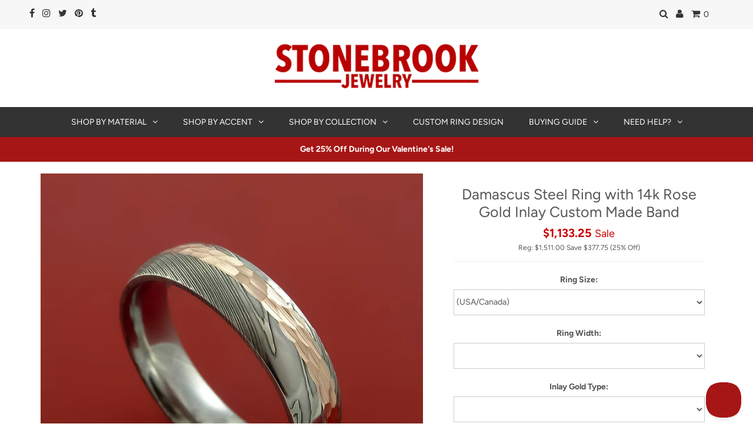

--- FILE ---
content_type: text/html; charset=utf-8
request_url: https://stonebrookjewelry.com/products/damascus-steel-14k-rose-gold-ring-wedding-band-custom-made-hammer-finish
body_size: 39235
content:
<!DOCTYPE html>
<!--[if lt IE 7 ]><html class="ie ie6" lang="en"> <![endif]-->
<!--[if IE 7 ]><html class="ie ie7" lang="en"> <![endif]-->
<!--[if IE 8 ]><html class="ie ie8" lang="en"> <![endif]-->
<!--[if (gte IE 9)|!(IE)]><!--><html lang="en" class="no-js"> <!--<![endif]-->
<head>

  <meta charset="utf-8" />
  


  <meta property="og:type" content="product">
  <meta property="og:title" content="Damascus Steel Ring with 14k Rose Gold Inlay Custom Made Band">
  <meta property="og:url" content="https://stonebrookjewelry.com/products/damascus-steel-14k-rose-gold-ring-wedding-band-custom-made-hammer-finish">
  <meta property="og:description" content="This Damascus Steel ring features:

A Polish Finish
A Domed Shape
Customizable Width (Pictured with 6mm Width)
Off-Center 2mm 14k Gold Hammer Finish Inlay (Pictured with Rose Gold)
">
  
    <meta property="og:image" content="http://stonebrookjewelry.com/cdn/shop/products/il_fullxfull.520517838_4wbl_grande.jpg?v=1550873804">
    <meta property="og:image:secure_url" content="https://stonebrookjewelry.com/cdn/shop/products/il_fullxfull.520517838_4wbl_grande.jpg?v=1550873804">
  
    <meta property="og:image" content="http://stonebrookjewelry.com/cdn/shop/products/il_fullxfull.520517840_k10x_grande.jpg?v=1550873804">
    <meta property="og:image:secure_url" content="https://stonebrookjewelry.com/cdn/shop/products/il_fullxfull.520517840_k10x_grande.jpg?v=1550873804">
  
    <meta property="og:image" content="http://stonebrookjewelry.com/cdn/shop/products/il_fullxfull.520586381_o8hb_grande.jpg?v=1550873805">
    <meta property="og:image:secure_url" content="https://stonebrookjewelry.com/cdn/shop/products/il_fullxfull.520586381_o8hb_grande.jpg?v=1550873805">
  
  <meta property="product:price:amount" content="1,511.00">
  <meta property="product:price:currency" content="USD">


<meta property="og:site_name" content="Stonebrook Jewelry">




	<meta name="twitter:card" content="summary">



	<meta name="twitter:site" content="@stonebrookjewel">



  <meta name="twitter:title" content="Damascus Steel Ring with 14k Rose Gold Inlay Custom Made Band">
  <meta name="twitter:description" content="This Damascus Steel ring features:

A Polish Finish
A Domed Shape
Customizable Width (Pictured with 6mm Width)
Off-Center 2mm 14k Gold Hammer Finish Inlay (Pictured with Rose Gold)
">
  <meta name="twitter:image" content="https://stonebrookjewelry.com/cdn/shop/products/il_fullxfull.520517838_4wbl_large.jpg?v=1550873804">
  <meta name="twitter:image:width" content="480">
  <meta name="twitter:image:height" content="480">

  
  <!-- Basic Page Needs
================================================== -->

  <title>
    Damascus Steel Ring with 14k Rose Gold Inlay Custom Made Men&#39;s Wedding Band &ndash; Stonebrook Jewelry
  </title>
  
  
  	<meta name="description" content="Damascus Steel Ring with 14k Rose Gold Inlay Custom Made Men&#39;s Wedding Band. See our large selection of men&#39;s wedding rings &amp; bands at Stonebrook Jewelry today!" />
  
  
  
  
  
  
  
  <link rel="canonical" href="https://stonebrookjewelry.com/products/damascus-steel-14k-rose-gold-ring-wedding-band-custom-made-hammer-finish">

  <!-- LOAD CSS
================================================== -->

  


































































  <link rel="preload" href="//stonebrookjewelry.com/cdn/shop/t/402/assets/stylesheet.scss.css?v=156563529660335536051770070284" as="style" type="text/css" >
  <link rel="preload" href="//stonebrookjewelry.com/cdn/shop/t/402/assets/queries.scss.css?v=80429775703345611121770070077" as="style" type="text/css" >
  <link rel="preload" href="//stonebrookjewelry.com/cdn/shop/t/402/assets/custom.scss.css?v=68457575552775817361770070077" as="style" type="text/css" >

  <!-- JS
================================================== -->

  <script src="//stonebrookjewelry.com/cdn/shop/t/402/assets/jquery.js?v=160737389985263990141770070077" type="text/javascript"></script>
  <!--[if (gt IE 9)|!(IE)]><!--><script src="//stonebrookjewelry.com/cdn/shop/t/402/assets/eventemitter3.min.js?v=27939738353326123541770070077" type="text/javascript"></script></script><!--<![endif]-->
  <!--[if lt IE 9]><script src="//stonebrookjewelry.com/cdn/shop/t/402/assets/eventemitter3.min.js?v=27939738353326123541770070077" type="text/javascript"></script></script><![endif]--><!--[if (gt IE 9)|!(IE)]><!--><script src="//stonebrookjewelry.com/cdn/shop/t/402/assets/theme.js?v=78201036674808352041770070077" defer="defer"></script><!--<![endif]-->
  <!--[if lt IE 9]><script src="//stonebrookjewelry.com/cdn/shop/t/402/assets/theme.js?v=78201036674808352041770070077"></script><![endif]-->
  <!--[if (gt IE 9)|!(IE)]><!--><script src="//stonebrookjewelry.com/cdn/shopifycloud/storefront/assets/themes_support/option_selection-b017cd28.js" defer="defer"></script><!--<![endif]-->
  <!--[if lt IE 9]><script src="//stonebrookjewelry.com/cdn/shopifycloud/storefront/assets/themes_support/option_selection-b017cd28.js"></script><![endif]-->
  <!--[if (gt IE 9)|!(IE)]><!--><script src="//stonebrookjewelry.com/cdn/shop/t/402/assets/custom.js?v=110827550656303191611770070283" defer="defer"></script><!--<![endif]-->
  <!--[if lt IE 9]><script src="//stonebrookjewelry.com/cdn/shop/t/402/assets/custom.js?v=110827550656303191611770070283"></script><![endif]-->

  

  <!--[if lt IE 9]>
  	<script src="//html5shim.googlecode.com/svn/trunk/html5.js"></script>
  <![endif]-->

  <meta name="viewport" content="width=device-width, initial-scale=1, maximum-scale=1">

  
    <link rel="shortcut icon" href="//stonebrookjewelry.com/cdn/shop/files/stonebrook-favicon_32x32.png?v=1737651630" type="image/png" />
  

  
  <script>window.performance && window.performance.mark && window.performance.mark('shopify.content_for_header.start');</script><meta id="shopify-digital-wallet" name="shopify-digital-wallet" content="/3319633/digital_wallets/dialog">
<meta name="shopify-checkout-api-token" content="e424bc7f8ce360a555aeea3457095f64">
<link rel="alternate" type="application/json+oembed" href="https://stonebrookjewelry.com/products/damascus-steel-14k-rose-gold-ring-wedding-band-custom-made-hammer-finish.oembed">
<script async="async" src="/checkouts/internal/preloads.js?locale=en-US"></script>
<link rel="preconnect" href="https://shop.app" crossorigin="anonymous">
<script async="async" src="https://shop.app/checkouts/internal/preloads.js?locale=en-US&shop_id=3319633" crossorigin="anonymous"></script>
<script id="apple-pay-shop-capabilities" type="application/json">{"shopId":3319633,"countryCode":"US","currencyCode":"USD","merchantCapabilities":["supports3DS"],"merchantId":"gid:\/\/shopify\/Shop\/3319633","merchantName":"Stonebrook Jewelry","requiredBillingContactFields":["postalAddress","email","phone"],"requiredShippingContactFields":["postalAddress","email","phone"],"shippingType":"shipping","supportedNetworks":["visa","masterCard","amex","discover","elo","jcb"],"total":{"type":"pending","label":"Stonebrook Jewelry","amount":"1.00"},"shopifyPaymentsEnabled":true,"supportsSubscriptions":true}</script>
<script id="shopify-features" type="application/json">{"accessToken":"e424bc7f8ce360a555aeea3457095f64","betas":["rich-media-storefront-analytics"],"domain":"stonebrookjewelry.com","predictiveSearch":true,"shopId":3319633,"locale":"en"}</script>
<script>var Shopify = Shopify || {};
Shopify.shop = "stonebrook-jewelry.myshopify.com";
Shopify.locale = "en";
Shopify.currency = {"active":"USD","rate":"1.0"};
Shopify.country = "US";
Shopify.theme = {"name":"2\/2 - Custom Size Selection","id":187819950448,"schema_name":"Testament","schema_version":"6.4","theme_store_id":623,"role":"main"};
Shopify.theme.handle = "null";
Shopify.theme.style = {"id":null,"handle":null};
Shopify.cdnHost = "stonebrookjewelry.com/cdn";
Shopify.routes = Shopify.routes || {};
Shopify.routes.root = "/";</script>
<script type="module">!function(o){(o.Shopify=o.Shopify||{}).modules=!0}(window);</script>
<script>!function(o){function n(){var o=[];function n(){o.push(Array.prototype.slice.apply(arguments))}return n.q=o,n}var t=o.Shopify=o.Shopify||{};t.loadFeatures=n(),t.autoloadFeatures=n()}(window);</script>
<script>
  window.ShopifyPay = window.ShopifyPay || {};
  window.ShopifyPay.apiHost = "shop.app\/pay";
  window.ShopifyPay.redirectState = null;
</script>
<script id="shop-js-analytics" type="application/json">{"pageType":"product"}</script>
<script defer="defer" async type="module" src="//stonebrookjewelry.com/cdn/shopifycloud/shop-js/modules/v2/client.init-shop-cart-sync_BN7fPSNr.en.esm.js"></script>
<script defer="defer" async type="module" src="//stonebrookjewelry.com/cdn/shopifycloud/shop-js/modules/v2/chunk.common_Cbph3Kss.esm.js"></script>
<script defer="defer" async type="module" src="//stonebrookjewelry.com/cdn/shopifycloud/shop-js/modules/v2/chunk.modal_DKumMAJ1.esm.js"></script>
<script type="module">
  await import("//stonebrookjewelry.com/cdn/shopifycloud/shop-js/modules/v2/client.init-shop-cart-sync_BN7fPSNr.en.esm.js");
await import("//stonebrookjewelry.com/cdn/shopifycloud/shop-js/modules/v2/chunk.common_Cbph3Kss.esm.js");
await import("//stonebrookjewelry.com/cdn/shopifycloud/shop-js/modules/v2/chunk.modal_DKumMAJ1.esm.js");

  window.Shopify.SignInWithShop?.initShopCartSync?.({"fedCMEnabled":true,"windoidEnabled":true});

</script>
<script>
  window.Shopify = window.Shopify || {};
  if (!window.Shopify.featureAssets) window.Shopify.featureAssets = {};
  window.Shopify.featureAssets['shop-js'] = {"shop-cart-sync":["modules/v2/client.shop-cart-sync_CJVUk8Jm.en.esm.js","modules/v2/chunk.common_Cbph3Kss.esm.js","modules/v2/chunk.modal_DKumMAJ1.esm.js"],"init-fed-cm":["modules/v2/client.init-fed-cm_7Fvt41F4.en.esm.js","modules/v2/chunk.common_Cbph3Kss.esm.js","modules/v2/chunk.modal_DKumMAJ1.esm.js"],"init-shop-email-lookup-coordinator":["modules/v2/client.init-shop-email-lookup-coordinator_Cc088_bR.en.esm.js","modules/v2/chunk.common_Cbph3Kss.esm.js","modules/v2/chunk.modal_DKumMAJ1.esm.js"],"init-windoid":["modules/v2/client.init-windoid_hPopwJRj.en.esm.js","modules/v2/chunk.common_Cbph3Kss.esm.js","modules/v2/chunk.modal_DKumMAJ1.esm.js"],"shop-button":["modules/v2/client.shop-button_B0jaPSNF.en.esm.js","modules/v2/chunk.common_Cbph3Kss.esm.js","modules/v2/chunk.modal_DKumMAJ1.esm.js"],"shop-cash-offers":["modules/v2/client.shop-cash-offers_DPIskqss.en.esm.js","modules/v2/chunk.common_Cbph3Kss.esm.js","modules/v2/chunk.modal_DKumMAJ1.esm.js"],"shop-toast-manager":["modules/v2/client.shop-toast-manager_CK7RT69O.en.esm.js","modules/v2/chunk.common_Cbph3Kss.esm.js","modules/v2/chunk.modal_DKumMAJ1.esm.js"],"init-shop-cart-sync":["modules/v2/client.init-shop-cart-sync_BN7fPSNr.en.esm.js","modules/v2/chunk.common_Cbph3Kss.esm.js","modules/v2/chunk.modal_DKumMAJ1.esm.js"],"init-customer-accounts-sign-up":["modules/v2/client.init-customer-accounts-sign-up_CfPf4CXf.en.esm.js","modules/v2/client.shop-login-button_DeIztwXF.en.esm.js","modules/v2/chunk.common_Cbph3Kss.esm.js","modules/v2/chunk.modal_DKumMAJ1.esm.js"],"pay-button":["modules/v2/client.pay-button_CgIwFSYN.en.esm.js","modules/v2/chunk.common_Cbph3Kss.esm.js","modules/v2/chunk.modal_DKumMAJ1.esm.js"],"init-customer-accounts":["modules/v2/client.init-customer-accounts_DQ3x16JI.en.esm.js","modules/v2/client.shop-login-button_DeIztwXF.en.esm.js","modules/v2/chunk.common_Cbph3Kss.esm.js","modules/v2/chunk.modal_DKumMAJ1.esm.js"],"avatar":["modules/v2/client.avatar_BTnouDA3.en.esm.js"],"init-shop-for-new-customer-accounts":["modules/v2/client.init-shop-for-new-customer-accounts_CsZy_esa.en.esm.js","modules/v2/client.shop-login-button_DeIztwXF.en.esm.js","modules/v2/chunk.common_Cbph3Kss.esm.js","modules/v2/chunk.modal_DKumMAJ1.esm.js"],"shop-follow-button":["modules/v2/client.shop-follow-button_BRMJjgGd.en.esm.js","modules/v2/chunk.common_Cbph3Kss.esm.js","modules/v2/chunk.modal_DKumMAJ1.esm.js"],"checkout-modal":["modules/v2/client.checkout-modal_B9Drz_yf.en.esm.js","modules/v2/chunk.common_Cbph3Kss.esm.js","modules/v2/chunk.modal_DKumMAJ1.esm.js"],"shop-login-button":["modules/v2/client.shop-login-button_DeIztwXF.en.esm.js","modules/v2/chunk.common_Cbph3Kss.esm.js","modules/v2/chunk.modal_DKumMAJ1.esm.js"],"lead-capture":["modules/v2/client.lead-capture_DXYzFM3R.en.esm.js","modules/v2/chunk.common_Cbph3Kss.esm.js","modules/v2/chunk.modal_DKumMAJ1.esm.js"],"shop-login":["modules/v2/client.shop-login_CA5pJqmO.en.esm.js","modules/v2/chunk.common_Cbph3Kss.esm.js","modules/v2/chunk.modal_DKumMAJ1.esm.js"],"payment-terms":["modules/v2/client.payment-terms_BxzfvcZJ.en.esm.js","modules/v2/chunk.common_Cbph3Kss.esm.js","modules/v2/chunk.modal_DKumMAJ1.esm.js"]};
</script>
<script>(function() {
  var isLoaded = false;
  function asyncLoad() {
    if (isLoaded) return;
    isLoaded = true;
    var urls = ["https:\/\/assets1.adroll.com\/shopify\/latest\/j\/shopify_rolling_bootstrap_v2.js?adroll_adv_id=RRXP4HRM3FF75HSSD4I6KT\u0026adroll_pix_id=LONZS4AL3FHRFNQ4MLAQRJ\u0026shop=stonebrook-jewelry.myshopify.com","https:\/\/search-us3.omegacommerce.com\/instant\/initjs?ID=106fefbe-6eb6-4fd4-abfb-93357ea6543c\u0026shop=stonebrook-jewelry.myshopify.com"];
    for (var i = 0; i < urls.length; i++) {
      var s = document.createElement('script');
      s.type = 'text/javascript';
      s.async = true;
      s.src = urls[i];
      var x = document.getElementsByTagName('script')[0];
      x.parentNode.insertBefore(s, x);
    }
  };
  if(window.attachEvent) {
    window.attachEvent('onload', asyncLoad);
  } else {
    window.addEventListener('load', asyncLoad, false);
  }
})();</script>
<script id="__st">var __st={"a":3319633,"offset":-25200,"reqid":"90cc0e33-2829-45c6-9632-6b775e033c27-1770148197","pageurl":"stonebrookjewelry.com\/products\/damascus-steel-14k-rose-gold-ring-wedding-band-custom-made-hammer-finish","u":"6d9bd0b0e789","p":"product","rtyp":"product","rid":203590173};</script>
<script>window.ShopifyPaypalV4VisibilityTracking = true;</script>
<script id="captcha-bootstrap">!function(){'use strict';const t='contact',e='account',n='new_comment',o=[[t,t],['blogs',n],['comments',n],[t,'customer']],c=[[e,'customer_login'],[e,'guest_login'],[e,'recover_customer_password'],[e,'create_customer']],r=t=>t.map((([t,e])=>`form[action*='/${t}']:not([data-nocaptcha='true']) input[name='form_type'][value='${e}']`)).join(','),a=t=>()=>t?[...document.querySelectorAll(t)].map((t=>t.form)):[];function s(){const t=[...o],e=r(t);return a(e)}const i='password',u='form_key',d=['recaptcha-v3-token','g-recaptcha-response','h-captcha-response',i],f=()=>{try{return window.sessionStorage}catch{return}},m='__shopify_v',_=t=>t.elements[u];function p(t,e,n=!1){try{const o=window.sessionStorage,c=JSON.parse(o.getItem(e)),{data:r}=function(t){const{data:e,action:n}=t;return t[m]||n?{data:e,action:n}:{data:t,action:n}}(c);for(const[e,n]of Object.entries(r))t.elements[e]&&(t.elements[e].value=n);n&&o.removeItem(e)}catch(o){console.error('form repopulation failed',{error:o})}}const l='form_type',E='cptcha';function T(t){t.dataset[E]=!0}const w=window,h=w.document,L='Shopify',v='ce_forms',y='captcha';let A=!1;((t,e)=>{const n=(g='f06e6c50-85a8-45c8-87d0-21a2b65856fe',I='https://cdn.shopify.com/shopifycloud/storefront-forms-hcaptcha/ce_storefront_forms_captcha_hcaptcha.v1.5.2.iife.js',D={infoText:'Protected by hCaptcha',privacyText:'Privacy',termsText:'Terms'},(t,e,n)=>{const o=w[L][v],c=o.bindForm;if(c)return c(t,g,e,D).then(n);var r;o.q.push([[t,g,e,D],n]),r=I,A||(h.body.append(Object.assign(h.createElement('script'),{id:'captcha-provider',async:!0,src:r})),A=!0)});var g,I,D;w[L]=w[L]||{},w[L][v]=w[L][v]||{},w[L][v].q=[],w[L][y]=w[L][y]||{},w[L][y].protect=function(t,e){n(t,void 0,e),T(t)},Object.freeze(w[L][y]),function(t,e,n,w,h,L){const[v,y,A,g]=function(t,e,n){const i=e?o:[],u=t?c:[],d=[...i,...u],f=r(d),m=r(i),_=r(d.filter((([t,e])=>n.includes(e))));return[a(f),a(m),a(_),s()]}(w,h,L),I=t=>{const e=t.target;return e instanceof HTMLFormElement?e:e&&e.form},D=t=>v().includes(t);t.addEventListener('submit',(t=>{const e=I(t);if(!e)return;const n=D(e)&&!e.dataset.hcaptchaBound&&!e.dataset.recaptchaBound,o=_(e),c=g().includes(e)&&(!o||!o.value);(n||c)&&t.preventDefault(),c&&!n&&(function(t){try{if(!f())return;!function(t){const e=f();if(!e)return;const n=_(t);if(!n)return;const o=n.value;o&&e.removeItem(o)}(t);const e=Array.from(Array(32),(()=>Math.random().toString(36)[2])).join('');!function(t,e){_(t)||t.append(Object.assign(document.createElement('input'),{type:'hidden',name:u})),t.elements[u].value=e}(t,e),function(t,e){const n=f();if(!n)return;const o=[...t.querySelectorAll(`input[type='${i}']`)].map((({name:t})=>t)),c=[...d,...o],r={};for(const[a,s]of new FormData(t).entries())c.includes(a)||(r[a]=s);n.setItem(e,JSON.stringify({[m]:1,action:t.action,data:r}))}(t,e)}catch(e){console.error('failed to persist form',e)}}(e),e.submit())}));const S=(t,e)=>{t&&!t.dataset[E]&&(n(t,e.some((e=>e===t))),T(t))};for(const o of['focusin','change'])t.addEventListener(o,(t=>{const e=I(t);D(e)&&S(e,y())}));const B=e.get('form_key'),M=e.get(l),P=B&&M;t.addEventListener('DOMContentLoaded',(()=>{const t=y();if(P)for(const e of t)e.elements[l].value===M&&p(e,B);[...new Set([...A(),...v().filter((t=>'true'===t.dataset.shopifyCaptcha))])].forEach((e=>S(e,t)))}))}(h,new URLSearchParams(w.location.search),n,t,e,['guest_login'])})(!0,!0)}();</script>
<script integrity="sha256-4kQ18oKyAcykRKYeNunJcIwy7WH5gtpwJnB7kiuLZ1E=" data-source-attribution="shopify.loadfeatures" defer="defer" src="//stonebrookjewelry.com/cdn/shopifycloud/storefront/assets/storefront/load_feature-a0a9edcb.js" crossorigin="anonymous"></script>
<script crossorigin="anonymous" defer="defer" src="//stonebrookjewelry.com/cdn/shopifycloud/storefront/assets/shopify_pay/storefront-65b4c6d7.js?v=20250812"></script>
<script data-source-attribution="shopify.dynamic_checkout.dynamic.init">var Shopify=Shopify||{};Shopify.PaymentButton=Shopify.PaymentButton||{isStorefrontPortableWallets:!0,init:function(){window.Shopify.PaymentButton.init=function(){};var t=document.createElement("script");t.src="https://stonebrookjewelry.com/cdn/shopifycloud/portable-wallets/latest/portable-wallets.en.js",t.type="module",document.head.appendChild(t)}};
</script>
<script data-source-attribution="shopify.dynamic_checkout.buyer_consent">
  function portableWalletsHideBuyerConsent(e){var t=document.getElementById("shopify-buyer-consent"),n=document.getElementById("shopify-subscription-policy-button");t&&n&&(t.classList.add("hidden"),t.setAttribute("aria-hidden","true"),n.removeEventListener("click",e))}function portableWalletsShowBuyerConsent(e){var t=document.getElementById("shopify-buyer-consent"),n=document.getElementById("shopify-subscription-policy-button");t&&n&&(t.classList.remove("hidden"),t.removeAttribute("aria-hidden"),n.addEventListener("click",e))}window.Shopify?.PaymentButton&&(window.Shopify.PaymentButton.hideBuyerConsent=portableWalletsHideBuyerConsent,window.Shopify.PaymentButton.showBuyerConsent=portableWalletsShowBuyerConsent);
</script>
<script data-source-attribution="shopify.dynamic_checkout.cart.bootstrap">document.addEventListener("DOMContentLoaded",(function(){function t(){return document.querySelector("shopify-accelerated-checkout-cart, shopify-accelerated-checkout")}if(t())Shopify.PaymentButton.init();else{new MutationObserver((function(e,n){t()&&(Shopify.PaymentButton.init(),n.disconnect())})).observe(document.body,{childList:!0,subtree:!0})}}));
</script>
<link id="shopify-accelerated-checkout-styles" rel="stylesheet" media="screen" href="https://stonebrookjewelry.com/cdn/shopifycloud/portable-wallets/latest/accelerated-checkout-backwards-compat.css" crossorigin="anonymous">
<style id="shopify-accelerated-checkout-cart">
        #shopify-buyer-consent {
  margin-top: 1em;
  display: inline-block;
  width: 100%;
}

#shopify-buyer-consent.hidden {
  display: none;
}

#shopify-subscription-policy-button {
  background: none;
  border: none;
  padding: 0;
  text-decoration: underline;
  font-size: inherit;
  cursor: pointer;
}

#shopify-subscription-policy-button::before {
  box-shadow: none;
}

      </style>

<script>window.performance && window.performance.mark && window.performance.mark('shopify.content_for_header.end');</script>
  
  <!-- Helpscout Beacon 1.0 -->
  	
  	<script type="text/javascript">!function(e,t,n){function a(){var e=t.getElementsByTagName("script")[0],n=t.createElement("script");n.type="text/javascript",n.async=!0,n.src="https://beacon-v2.helpscout.net",e.parentNode.insertBefore(n,e)}if(e.Beacon=n=function(t,n,a){e.Beacon.readyQueue.push({method:t,options:n,data:a})},n.readyQueue=[],"complete"===t.readyState)return a();e.attachEvent?e.attachEvent("onload",a):e.addEventListener("load",a,!1)}(window,document,window.Beacon||function(){});</script><script>window.Beacon('init', '52404836-c66f-450e-95e4-eccd9d0872f9')</script>
  
  
  <!-- Hotjar Tracking Code for stonebrookjewelry.com -->
  
  
  
  
  <!-- APPLY CSS
================================================== -->
  <link href="//stonebrookjewelry.com/cdn/shop/t/402/assets/stylesheet.scss.css?v=156563529660335536051770070284" rel="stylesheet" type="text/css" media="all" />
  <link href="//stonebrookjewelry.com/cdn/shop/t/402/assets/queries.scss.css?v=80429775703345611121770070077" rel="stylesheet" type="text/css" media="all" />
  <link href="//stonebrookjewelry.com/cdn/shop/t/402/assets/custom.scss.css?v=68457575552775817361770070077" rel="stylesheet" type="text/css" media="all" />
  
  
<!-- BEGIN app block: shopify://apps/beast-currency-converter/blocks/doubly/267afa86-a419-4d5b-a61b-556038e7294d -->


	<script>
		var DoublyGlobalCurrency, catchXHR = true, bccAppVersion = 1;
       	var DoublyGlobal = {
			theme : 'flags_theme',
			spanClass : 'money',
			cookieName : '_g1554332202',
			ratesUrl :  'https://init.grizzlyapps.com/9e32c84f0db4f7b1eb40c32bdb0bdea9',
			geoUrl : 'https://currency.grizzlyapps.com/83d400c612f9a099fab8f76dcab73a48',
			shopCurrency : 'USD',
            allowedCurrencies : '["USD","CAD","GBP","AUD","EUR"]',
			countriesJSON : '{"0c9fbda2f60ec2898217462c14a8ca28":"AFN","77825ffc7ed510e4219e27367f50f427":"ALL","25a2b91d530da6d79800c24bec689d61":"USD","6916af863143143036e271f9117caadc":"DZD","36d215ec8ce6c5a767e678b13f50862b":"USD","fb911160ef95c46fb368ef2eff5570c0":"EUR","b3476dae9aa570b88a30abf70a978252":"AOA","0dcfbae12c14fe30dc542b8206e459bd":"XCD","78da38f7ae93bc36b6bd59ca89a8429e":"AZN","00bad30068c0f10b3b77506da947caa2":"ARS","ae7f19edb7b436fcaf57a36430c3d3b0":"AUD","33d5bb379aebcde4d167f033df2d382e":"EUR","9edd33fbd532c66cacf94af4db21dab7":"BSD","925c1d014fbf174114bb903bf2c7bac5":"BHD","7728cea5bac9cde9907b1085712ed9f2":"BDT","749b2ebf8d945c6cf6c5f048c72aaa2a":"AMD","51a5c332372cd72420a791368eece6f8":"BBD","a19904ce7ba5c44cb4d91748288eefe1":"EUR","35e59d62315172a2d1d54dc0dab770e2":"BMD","90719543ee7853da54814bea0989487b":"BTN","a64e8989e48fe1e7d05d23f4e8e9780c":"BOB","12a516dd73e5e53bd31569e4fcc041e6":"BAM","aedbb109003adaf6af69128c4e83cbe2":"BWP","10cfd19a20aae97470c9fbec788b71d6":"NOK","6b1966f4af75004e954a0de3c7fe7c1b":"BRL","a8958ab7798f4aef591661273c373f08":"BZD","950722fea3174745d7dfa0458b3cf71b":"USD","af5b357afe354e75e320a29e2b045978":"SBD","b53c1f894f02b24dcda710f846b6f0b3":"USD","1eb8a653b84f6acca0219cc54beac35f":"BND","181b4e020d6109051fc88ee13fb045ca":"BGN","3024a0f4e34ca7dc9ee76ebd3c519a83":"MMK","b69c9b470097833122f215cf0fa67382":"BIF","df9ace98f7da2dab53a04a99cf75a3de":"BYN","8d516a5655bcd1dd017b946ca6eed9d6":"KHR","1ea38124b279c2416df6b493978da030":"XAF","132df582bdd725b956df4dfe33711f28":"CAD","7322579988573acf8fd138830bc5e884":"CVE","51bc3879ab2a3f057693cb9ec6e45c94":"KYD","3a3cea975adfe6240593cd1e5388120d":"XAF","7bbd9b6a782e6e1e6a117129051aac32":"LKR","60b136c7758c1178ce48c292d65851e5":"XAF","c3c3ac331bcee531802bc9c1712f5c54":"CLP","92035c0407d62963eda165cda28d6114":"CNY","2bd18f873de9138c69de623ee7f04af9":"TWD","6810126b0ee4236a21f0ac1c4fdb6764":"AUD","bcf6ce5201899723a0a06792c6caeed3":"AUD","5a43428b67ab8a57bfbe1088c4b7f42f":"COP","f2b2534365ee9f71fbed5e2afcdca50a":"KMF","f773a4708bf9adfefd6298f12b062124":"EUR","f8ec5d9332715db4eb25a5347286e599":"XAF","92150c6fdab610675a24978b4cfbf368":"CDF","96b30a27a1720ddf1b08cc915d36acab":"NZD","7a7f88e4952e63bfcd9635168264fe45":"CRC","67a7fa7c3712d0f7a9dc50853047e144":"HRK","93d5e4bf2d22ead33ca93c5214b54463":"CUP","fa68eef805d5b746aadfc57d13dda9a9":"EUR","a8c576d30a24ac83a47745f71143946b":"CZK","2b08e971cdcf7ef71b19dc31bc06b34b":"XOF","05604cf68845e754896337a8f344e8fc":"DKK","6a7b45431588328067bcdea71dff5b2a":"XCD","1454a2d0108781f78149c88fc8f36d7b":"DOP","636307c6fe4c4b5f7f8c5d30fd69bd65":"USD","cbe09632afa1023daf096d3c95eb652e":"SVC","d30229b54be75d9af0c2e367659a444d":"XAF","3a17356976367ffbf3dd2cee9d9ebad1":"ETB","b263a08ae41abd42665413977d57598f":"ERN","1d1ad6b40e3d3a78667c18e8f9bcbd31":"EUR","037e3819826f61b753b5f5522720668b":"DKK","e27ad3455ba99e93fcca2d6002a07a96":"FKP","48bbd3a2d035cbaf0147d48d70177188":"GBP","a028125f469669a7318f1177d01951c7":"FJD","e23547145863c2b35236b8e0aed3a1ca":"EUR","20fffcb7953b3a667d99abc2ab8fa599":"EUR","df165264a8ef4d00ff49622f4bdbba44":"EUR","88754724b0746ba01695521f0b7bd554":"EUR","c0deda8719b6bb588d2affcdda0b55c9":"XPF","4b99e0aa7795a20b86ea71bb517e3c1f":"EUR","f622b9c2c0cbbc0ca896148c9c92d897":"DJF","8497791e5f8c69a8f6b5ac7b40407442":"XAF","5479ec9596d2508d9f10a91e35e624a5":"GEL","599a0c6d00669d5a18a073e813ad25c1":"GMD","2a3d1dea32681c822faadda2c7bedc93":"ILS","244b30c0daca97ac92f8dc4d7196a979":"EUR","7e23e62798f68cfe69f385cfc5d24bc2":"GHS","b6564c7e17cce6b08e8c28e9967777cf":"GIP","34bcc718cc321ae168c1f9fc4675d6db":"AUD","eadfe4ad5bf03256d8945fd987b9af1d":"EUR","ac960308358e08e9e02979c2f73640a1":"DKK","4e4fa68feb9fe6e476e4fc4c2b0c29cd":"XCD","9d94ac33984c098a1990dfab46d247ff":"EUR","092b02a88419e23d1756a310d95fdfd0":"USD","b204130dc52fe1ffb1fbcbd9ed9648db":"GTQ","372cb8311b845822dc0f94eef709b010":"GNF","57e542cde098aeba6a4cde0f240030ed":"GYD","6896dc1edf7162438bd6d2e24e81adc8":"HTG","efed88903dcd2f2f97398926dc5ea002":"AUD","f3c832d9f2faa0f2f2d6d8c73af455ca":"EUR","0de5a270cc68ef2a3a302d34e367752c":"HNL","ed0cea31460c29d419378320b9ba2add":"HKD","3566563af041eb64212d8e65c749fb85":"HUF","079927f1a99088814d8bc6a55445016f":"ISK","6401e1998d7987f15b52a3581165ff73":"INR","3c4dd418d1e359368054a5f1f9c9b049":"IDR","b65512eda9d25418e41fccdf473d5579":"IRR","807dba887c5c6e25089c209e0135b7be":"IQD","5b3d9c4d15449457901391acd80adbb1":"EUR","41e21e8c34d6aa3da5b718cf4231390d":"ILS","0dab797ef2bac38eacc418c9f8e15378":"EUR","8966da5d224a004f4cb84804a5f6c688":"XOF","5afe1f34ddec8ef4efc0d0a870cddd61":"JMD","bd9b17731f33daee1dcc16697cdd0cf2":"JPY","d5e688005a94a3e4757619a99f369013":"KZT","80205369a97c21e5b252abfa282346ed":"JOD","3edf06f0c8964eac1c6726937f7f352b":"KES","299afb61e687060e5e66bee8b29799f5":"KPW","04b22e7a99e35a4e6f6514b57cc97ae9":"KRW","0adfee7e28312e24433bcefe25145bce":"KWD","73b4c50df66f6a1a5798982a4039b0b0":"KGS","34b09239ed51e9a61f19a88ab3f7fcea":"LAK","cae77d8621fa4d86b0b92481880a5317":"LBP","bba28a0a3390f1867d6dbdb765c6a4dc":"LSL","77e8fb6bf8a842fbd6b34be76499ebfa":"EUR","d458e452b82fc3f8b22a793a46b9f98d":"LRD","1ae51d98f27604480f17d8fd97cac38a":"LYD","9165792285868d0cba002e56081bb192":"CHF","b7227de55a8695f5e7efe963c8f37580":"EUR","e1dc245d3be5a40f86acdc91ac12ea63":"EUR","1058307c74890a16402e5c523d45ccc4":"MOP","767899052385440a885d7de938daad01":"MGA","42afcbb9ee739cc47c7d1702eb6ce514":"MWK","275edfb0464d6ef42d4ab83e25f2c61f":"MYR","0920c810738edbd92221dc14a20fd857":"MVR","3d49572a28be2f390a459064d1a6fb86":"XOF","4e0781dfb39bff6f61a172fc36311361":"EUR","49216d21984ad4769256a4bda5b8e468":"EUR","7610e93ea7d4c45f7e396acd695cdabd":"MRO","76cae5901fbe4ffc09d33953adb034b1":"MUR","00837c88b2fca5736a8f9d3dc2b07bc5":"MXN","f363cf2859ce0362565e44f1893875a9":"EUR","1dccd443b3eb8235d5b5d5d6da8382dc":"MNT","6c9a5e308c5817eaef3edb3ecb7ad67c":"MDL","1eb3ae043c810aa530d470446f31feeb":"EUR","223989fc8d5283e598bde9d0073dd319":"XCD","f95322c1726fb8beb6a49e69f406062e":"MAD","ac1cd746ee4b708a441ff9e4fb36ac4c":"MZN","738079a8cc1ec3c3e2129b1e243fc759":"OMR","dfbe6bca2b81e38c0a9c080424b1d059":"NAD","c768fd9e960be7a96a15f3fe01180b75":"AUD","611b83f00e115fa1bd82798e0880237c":"NPR","ae260c648e19c69d011aaf48cf5f66ef":"EUR","27e53f66add17b02c21300e3e431c533":"ANG","718605db25ac86e0a81169c100c42433":"AWG","42df8577e98085941b5516769691614d":"ANG","ea5260e4f756a54ed674938e72b8468b":"USD","5825c0e889637e79beca81650c4c1ac3":"XPF","95f82d217678c6bcb292b8fc7682234f":"VUV","5b1e176938f4fc1e6522b9f9151d42d6":"NZD","4ec181c3cff3032f67d94739e0e8737d":"NIO","b3301ed2070ec7aceb5be3b5dcc07ad9":"XOF","cb1d6534badc367e8dd9d40ded713069":"NGN","0511d3f5aac43354944b18475222f917":"NZD","cc055af6be2b737d4707a96a552198ee":"AUD","3e08b5ba3280cdc6e122982b8d112784":"NOK","cac21d3c62a7eb45ee19b3ce11a5fbdf":"USD","8de2e7ca50fc23e4bd3bdad52af3037a":"USD","8ada16d7e26335f17caa2acb955e4c63":"USD","c2f8a60ae14932219e028d614e527959":"USD","e79c4eeea8288d0e262d1d406a7e66f8":"USD","58c5e67c7a17d3741c98f44625f55756":"PKR","e02107346a74b3d630cc6b3711a88536":"PAB","41a47e227563d31fdc856d695d3d1844":"PGK","6ed7fa60539658265859ef7d48f07785":"PYG","90d2c82a2026996f3108f8b150828939":"PEN","e0ee9955cb9435aa9069cb193c54ef08":"PHP","d5bb7b09f2c1d285f61754cdeb4fdd0a":"NZD","e47a66a04fc75e67aa65a0130d88c289":"PLN","fa5ec300d94ca4e8726f3324a7221e15":"EUR","da7dc0acf54f11a299598d5c1abc5961":"XOF","a846d0e7d02f0ec40f36262361c8dd18":"USD","bd68e4c39ab0b7db62f065768d28c62b":"USD","a16006c8c29e90446f0fde04b6e3e88f":"QAR","37e4065a1f7e35bfaef4bbf802897a2a":"EUR","1ccbbd574db7fd92d40a94c7f6725c49":"RON","de553067944fe9a58a174f50fef9f3d1":"RUB","5735bd62d4dc46c38a264768624c5330":"RWF","befcbbe1fc95eec06ccf45a9883d7577":"EUR","9b39639bd0ff46e7623c70ceef74ea51":"SHP","94244557185f84c304bb2373b3534fbc":"XCD","eef4bec625bc2eee7b9c43287bc6e0a9":"XCD","8589dd64d0c84007198df76e131cfc13":"XCD","390af7034abbeab1dea79b0a08e08eb0":"EUR","2bd9b35fa78df0a08155979123b82a6c":"EUR","c845f4e559f39bdfbad73b4ce8ee47bf":"XCD","87336adbbb2d9cf8aa8c3432a8b6925d":"EUR","ae6edefdd8d61735e296170da3e4ec21":"STD","717b8accc93f982d5200c72fc0bd6a2a":"SAR","707862748b5f9e173d8540eed312ed59":"XOF","3f7d04eb7ec8fd8019d5e92429ef11ea":"RSD","27143b90c8dcf38ec194a972b93872f5":"SCR","7ceef5912e0f9e67185881af9935da48":"SLL","7f882944ca9cab2763fbdaa377061464":"SGD","54e8c9819bcbc5b574fb44d54d25aa5a":"EUR","0adb4d2468afd4dbd61c49f7fd36d88b":"VND","924f2e3fa5749228c3c6e8ead75f30b1":"EUR","814976873ee98a5cde52aa91f8e57f42":"SOS","c1834a641b269e2d0a9403dd32baae92":"ZAR","9338d6e26cefddb2528d5b68a06d2717":"USD","1d945ab7aaaf4f9e4d9fd09ea7a949d6":"EUR","23b6672991ae7b379d36b7db29c38ac4":"SDG","a22d9decc47998b44a36a7484c37314e":"SDG","180727061ac3e6a234cf945cb8f119e3":"MAD","3028a629c4affcfdd5b29cc13d065120":"SRD","9a4a9bf6dc7ece97b8625b3f55acb3a2":"NOK","4e42c6cbde70d01c30fa7e227c5a6626":"SZL","25c82ed78d863c8047281fcfd229298a":"SEK","c12b0a6679d4199308210e66eca31c90":"CHF","458da6c10e2b4f09c726a02f06cc15ba":"SYP","c3c261b4d5c775fd0a8a4d58884eabc4":"TJS","237c77ef06d9f28471af18777229408b":"THB","5203b04ab35c5bce320c1ee96cd4e129":"XOF","e9374cb9412edd8f085935f54f91385a":"NZD","4e5207658c6cd6ddb48befc6c4f08682":"TOP","0a9590217a134adfc2371a7e7017b451":"TTD","1a88d8af6e9c7b3aa67835874f0e8769":"AED","596b519ddd104be1202b1680edd788ea":"TND","938f6a602f47ab11611eac75b7d96342":"TRY","4ae4f25295d016c86688f39f21ec4566":"TMT","ebee30ce4ec75b66d21f48b0924328f7":"USD","a7f615f9447cc59bfca778079a3814a3":"AUD","85bdaabd2818943bbc1b467e300a332e":"UGX","8c57fb99483a3e0c56a73bac38519d9a":"UAH","66d327f218b4073155d0b046381ff675":"MKD","4ea695c1a795ba52c92b9f0110aa7b2d":"EGP","9b8c63a775d413d2dd8b68fd572882b4":"GBP","3d44a52383e9ab002dbd337a751479a3":"GBP","cd079ceee5c703f20b34577fb9b368ab":"JEP","3c9ff57d6d41927b2c97b51af715b6ad":"GBP","7a042d8291ccfb63b31c0617e7a1baa1":"TZS","a7ce3de3b5af9a66c927e463f0230223":"USD","7b4a54aada8152200148585aadbce60e":"USD","76bbb5b1aa821625238326d161269297":"XOF","46f7033bc00aeb7b684f462ffb338f74":"UYU","d7e82bf061f52352d475f1affe3639db":"UZS","cfebc08fb2c603c307ec34e3ba26b0cf":"VEF","e7a84add1a61f63eb41939981e823bf1":"XPF","88207eabcca4cd20581678e66f05a864":"WST","ab1ac5bf7c0d655900deaee5707ff90c":"YER","745b69ef9b6a4cffad40699f6bbd6d45":"ZMW","88e80faafe1bfca1109be2d97aa40c54":"EUR"}',
			currencyMessage : 'All orders are processed in USD. While the content of your cart is currently displayed in <span class="selected-currency"></span>, you will checkout using USD at the most current exchange rate. You are responsible for all taxes &amp; duties that may apply.',
            currencyFormat : 'money_with_currency_format',
			euroFormat : 'amount',
            removeDecimals : 0,
            roundDecimals : 0,
            roundTo : '99',
            autoSwitch : 1,
			showPriceOnHover : 0,
            showCurrencyMessage : true,
			hideConverter : '0',
			forceJqueryLoad : false,
			beeketing : true,
			themeScript : '',
			customerScriptBefore : '',
			customerScriptAfter : '',
			debug: false
		};

		<!-- inline script: fixes + various plugin js functions -->
		DoublyGlobal.themeScript = "if(DoublyGlobal.debug) debugger;jQueryGrizzly('head').append('<style> .doubly-wrapper { float:none !important; display: inline-block !important; vertical-align: sub; } .doubly-wrapper .doubly-nice-select .option { text-align:left !important; } @media screen and (max-width:500px) { .doubly-nice-select.open .list, .doubly-nice-select .list { right:-80px !important; } } .doubly-nice-select .current { color:#444444 !important; } .doubly-nice-select:after { border-color:#444444; } <\/style>'); jQueryGrizzly('#cart .selecter').parent().remove(); jQueryGrizzly('.cart-overview').before('<li class=\"doubly-wrapper\"><\/li>'); if (jQueryGrizzly('form#cartform .doubly-message').length==0) { jQueryGrizzly('form#cartform>table').first().after('<div class=\"doubly-message\"><\/div>'); } function afterCurrencySwitcherInit() { jQueryGrizzly('.doubly-wrapper .doubly-nice-select').addClass('slim'); } jQueryGrizzly('.swatch-element').click(function() { setTimeout(function(){DoublyCurrency.convertAll(jQueryGrizzly('[name=doubly-currencies]').val());},1); initExtraFeatures(); }); jQueryGrizzly(document).ajaxComplete(function() { jQueryGrizzly('#crt .quick-cart-details').each(function(){ if (jQueryGrizzly(this).find('.money').length==0) { var tmpPrice = jQueryGrizzly(this).find('p:nth-child(2)').text(); jQueryGrizzly(this).find('p:nth-child(2)').html('<span class=\"money\">'+tmpPrice+'<\/span>'); } }); });";
                    DoublyGlobal.initNiceSelect = function(){
                        !function(e) {
                            e.fn.niceSelect = function() {
                                this.each(function() {
                                    var s = e(this);
                                    var t = s.next()
                                    , n = s.find('option')
                                    , a = s.find('option:selected');
                                    t.find('.current').html('<span class="flags flags-' + a.data('country') + '"></span> &nbsp;' + a.data('display') || a.text());
                                }),
                                e(document).off('.nice_select'),
                                e(document).on('click.nice_select', '.doubly-nice-select.doubly-nice-select', function(s) {
                                    var t = e(this);
                                    e('.doubly-nice-select').not(t).removeClass('open'),
                                    t.toggleClass('open'),
                                    t.hasClass('open') ? (t.find('.option'),
                                    t.find('.focus').removeClass('focus'),
                                    t.find('.selected').addClass('focus')) : t.focus()
                                }),
                                e(document).on('click.nice_select', function(s) {
                                    0 === e(s.target).closest('.doubly-nice-select').length && e('.doubly-nice-select').removeClass('open').find('.option')
                                }),
                                e(document).on('click.nice_select', '.doubly-nice-select .option', function(s) {
                                    var t = e(this);
                                    e('.doubly-nice-select').each(function() {
                                        var s = e(this).find('.option[data-value="' + t.data('value') + '"]')
                                        , n = s.closest('.doubly-nice-select');
                                        n.find('.selected').removeClass('selected'),
                                        s.addClass('selected');
                                        var a = '<span class="flags flags-' + s.data('country') + '"></span> &nbsp;' + s.data('display') || s.text();
                                        n.find('.current').html(a),
                                        n.prev('select').val(s.data('value')).trigger('change')
                                    })
                                }),
                                e(document).on('keydown.nice_select', '.doubly-nice-select', function(s) {
                                    var t = e(this)
                                    , n = e(t.find('.focus') || t.find('.list .option.selected'));
                                    if (32 == s.keyCode || 13 == s.keyCode)
                                        return t.hasClass('open') ? n.trigger('click') : t.trigger('click'),
                                        !1;
                                    if (40 == s.keyCode)
                                        return t.hasClass('open') ? n.next().length > 0 && (t.find('.focus').removeClass('focus'),
                                        n.next().addClass('focus')) : t.trigger('click'),
                                        !1;
                                    if (38 == s.keyCode)
                                        return t.hasClass('open') ? n.prev().length > 0 && (t.find('.focus').removeClass('focus'),
                                        n.prev().addClass('focus')) : t.trigger('click'),
                                        !1;
                                    if (27 == s.keyCode)
                                        t.hasClass('open') && t.trigger('click');
                                    else if (9 == s.keyCode && t.hasClass('open'))
                                        return !1
                                })
                            }
                        }(jQueryGrizzly);
                    };
                DoublyGlobal.addSelect = function(){
                    /* add select in select wrapper or body */  
                    if (jQueryGrizzly('.doubly-wrapper').length>0) { 
                        var doublyWrapper = '.doubly-wrapper';
                    } else if (jQueryGrizzly('.doubly-float').length==0) {
                        var doublyWrapper = '.doubly-float';
                        jQueryGrizzly('body').append('<div class="doubly-float"></div>');
                    }
                    document.querySelectorAll(doublyWrapper).forEach(function(el) {
                        el.insertAdjacentHTML('afterbegin', '<select class="currency-switcher right noreplace" name="doubly-currencies"><option value="USD" data-country="United-States" data-currency-symbol="&#36;" data-display="USD">US Dollar</option><option value="CAD" data-country="Canada" data-currency-symbol="&#36;" data-display="CAD">Canadian Dollar</option><option value="GBP" data-country="United-Kingdom" data-currency-symbol="&#163;" data-display="GBP">British Pound Sterling</option><option value="AUD" data-country="Australia" data-currency-symbol="&#36;" data-display="AUD">Australian Dollar</option><option value="EUR" data-country="European-Union" data-currency-symbol="&#8364;" data-display="EUR">Euro</option></select> <div class="doubly-nice-select currency-switcher right" data-nosnippet> <span class="current notranslate"></span> <ul class="list"> <li class="option notranslate" data-value="USD" data-country="United-States" data-currency-symbol="&#36;" data-display="USD"><span class="flags flags-United-States"></span> &nbsp;US Dollar</li><li class="option notranslate" data-value="CAD" data-country="Canada" data-currency-symbol="&#36;" data-display="CAD"><span class="flags flags-Canada"></span> &nbsp;Canadian Dollar</li><li class="option notranslate" data-value="GBP" data-country="United-Kingdom" data-currency-symbol="&#163;" data-display="GBP"><span class="flags flags-United-Kingdom"></span> &nbsp;British Pound Sterling</li><li class="option notranslate" data-value="AUD" data-country="Australia" data-currency-symbol="&#36;" data-display="AUD"><span class="flags flags-Australia"></span> &nbsp;Australian Dollar</li><li class="option notranslate" data-value="EUR" data-country="European-Union" data-currency-symbol="&#8364;" data-display="EUR"><span class="flags flags-European-Union"></span> &nbsp;Euro</li> </ul> </div>');
                    });
                }
		var bbb = "0";
	</script>
	
	
	<!-- inline styles -->
	<style> 
		
		.flags{background-image:url("https://cdn.shopify.com/extensions/01997e3d-dbe8-7f57-a70f-4120f12c2b07/currency-54/assets/currency-flags.png")}
		.flags-small{background-image:url("https://cdn.shopify.com/extensions/01997e3d-dbe8-7f57-a70f-4120f12c2b07/currency-54/assets/currency-flags-small.png")}
		select.currency-switcher{display:none}.doubly-nice-select{-webkit-tap-highlight-color:transparent;background-color:#fff;border-radius:5px;border:1px solid #e8e8e8;box-sizing:border-box;cursor:pointer;display:block;float:left;font-family:"Helvetica Neue",Arial;font-size:14px;font-weight:400;height:42px;line-height:40px;outline:0;padding-left:12px;padding-right:30px;position:relative;text-align:left!important;transition:none;/*transition:all .2s ease-in-out;*/-webkit-user-select:none;-moz-user-select:none;-ms-user-select:none;user-select:none;white-space:nowrap;width:auto}.doubly-nice-select:hover{border-color:#dbdbdb}.doubly-nice-select.open,.doubly-nice-select:active,.doubly-nice-select:focus{border-color:#88bfff}.doubly-nice-select:after{border-bottom:2px solid #999;border-right:2px solid #999;content:"";display:block;height:5px;box-sizing:content-box;pointer-events:none;position:absolute;right:14px;top:16px;-webkit-transform-origin:66% 66%;transform-origin:66% 66%;-webkit-transform:rotate(45deg);transform:rotate(45deg);transition:transform .15s ease-in-out;width:5px}.doubly-nice-select.open:after{-webkit-transform:rotate(-135deg);transform:rotate(-135deg)}.doubly-nice-select.open .list{opacity:1;pointer-events:auto;-webkit-transform:scale(1) translateY(0);transform:scale(1) translateY(0); z-index:1000000 !important;}.doubly-nice-select.disabled{border-color:#ededed;color:#999;pointer-events:none}.doubly-nice-select.disabled:after{border-color:#ccc}.doubly-nice-select.wide{width:100%}.doubly-nice-select.wide .list{left:0!important;right:0!important}.doubly-nice-select.right{float:right}.doubly-nice-select.right .list{left:auto;right:0}.doubly-nice-select.small{font-size:12px;height:36px;line-height:34px}.doubly-nice-select.small:after{height:4px;width:4px}.flags-Afghanistan,.flags-Albania,.flags-Algeria,.flags-Andorra,.flags-Angola,.flags-Antigua-and-Barbuda,.flags-Argentina,.flags-Armenia,.flags-Aruba,.flags-Australia,.flags-Austria,.flags-Azerbaijan,.flags-Bahamas,.flags-Bahrain,.flags-Bangladesh,.flags-Barbados,.flags-Belarus,.flags-Belgium,.flags-Belize,.flags-Benin,.flags-Bermuda,.flags-Bhutan,.flags-Bitcoin,.flags-Bolivia,.flags-Bosnia-and-Herzegovina,.flags-Botswana,.flags-Brazil,.flags-Brunei,.flags-Bulgaria,.flags-Burkina-Faso,.flags-Burundi,.flags-Cambodia,.flags-Cameroon,.flags-Canada,.flags-Cape-Verde,.flags-Cayman-Islands,.flags-Central-African-Republic,.flags-Chad,.flags-Chile,.flags-China,.flags-Colombia,.flags-Comoros,.flags-Congo-Democratic,.flags-Congo-Republic,.flags-Costa-Rica,.flags-Cote-d_Ivoire,.flags-Croatia,.flags-Cuba,.flags-Curacao,.flags-Cyprus,.flags-Czech-Republic,.flags-Denmark,.flags-Djibouti,.flags-Dominica,.flags-Dominican-Republic,.flags-East-Timor,.flags-Ecuador,.flags-Egypt,.flags-El-Salvador,.flags-Equatorial-Guinea,.flags-Eritrea,.flags-Estonia,.flags-Ethiopia,.flags-European-Union,.flags-Falkland-Islands,.flags-Fiji,.flags-Finland,.flags-France,.flags-Gabon,.flags-Gambia,.flags-Georgia,.flags-Germany,.flags-Ghana,.flags-Gibraltar,.flags-Grecee,.flags-Grenada,.flags-Guatemala,.flags-Guernsey,.flags-Guinea,.flags-Guinea-Bissau,.flags-Guyana,.flags-Haiti,.flags-Honduras,.flags-Hong-Kong,.flags-Hungary,.flags-IMF,.flags-Iceland,.flags-India,.flags-Indonesia,.flags-Iran,.flags-Iraq,.flags-Ireland,.flags-Isle-of-Man,.flags-Israel,.flags-Italy,.flags-Jamaica,.flags-Japan,.flags-Jersey,.flags-Jordan,.flags-Kazakhstan,.flags-Kenya,.flags-Korea-North,.flags-Korea-South,.flags-Kosovo,.flags-Kuwait,.flags-Kyrgyzstan,.flags-Laos,.flags-Latvia,.flags-Lebanon,.flags-Lesotho,.flags-Liberia,.flags-Libya,.flags-Liechtenstein,.flags-Lithuania,.flags-Luxembourg,.flags-Macao,.flags-Macedonia,.flags-Madagascar,.flags-Malawi,.flags-Malaysia,.flags-Maldives,.flags-Mali,.flags-Malta,.flags-Marshall-Islands,.flags-Mauritania,.flags-Mauritius,.flags-Mexico,.flags-Micronesia-_Federated_,.flags-Moldova,.flags-Monaco,.flags-Mongolia,.flags-Montenegro,.flags-Morocco,.flags-Mozambique,.flags-Myanmar,.flags-Namibia,.flags-Nauru,.flags-Nepal,.flags-Netherlands,.flags-New-Zealand,.flags-Nicaragua,.flags-Niger,.flags-Nigeria,.flags-Norway,.flags-Oman,.flags-Pakistan,.flags-Palau,.flags-Panama,.flags-Papua-New-Guinea,.flags-Paraguay,.flags-Peru,.flags-Philippines,.flags-Poland,.flags-Portugal,.flags-Qatar,.flags-Romania,.flags-Russia,.flags-Rwanda,.flags-Saint-Helena,.flags-Saint-Kitts-and-Nevis,.flags-Saint-Lucia,.flags-Saint-Vincent-and-the-Grenadines,.flags-Samoa,.flags-San-Marino,.flags-Sao-Tome-and-Principe,.flags-Saudi-Arabia,.flags-Seborga,.flags-Senegal,.flags-Serbia,.flags-Seychelles,.flags-Sierra-Leone,.flags-Singapore,.flags-Slovakia,.flags-Slovenia,.flags-Solomon-Islands,.flags-Somalia,.flags-South-Africa,.flags-South-Sudan,.flags-Spain,.flags-Sri-Lanka,.flags-Sudan,.flags-Suriname,.flags-Swaziland,.flags-Sweden,.flags-Switzerland,.flags-Syria,.flags-Taiwan,.flags-Tajikistan,.flags-Tanzania,.flags-Thailand,.flags-Togo,.flags-Tonga,.flags-Trinidad-and-Tobago,.flags-Tunisia,.flags-Turkey,.flags-Turkmenistan,.flags-Tuvalu,.flags-Uganda,.flags-Ukraine,.flags-United-Arab-Emirates,.flags-United-Kingdom,.flags-United-States,.flags-Uruguay,.flags-Uzbekistan,.flags-Vanuatu,.flags-Vatican-City,.flags-Venezuela,.flags-Vietnam,.flags-Wallis-and-Futuna,.flags-XAG,.flags-XAU,.flags-XPT,.flags-Yemen,.flags-Zambia,.flags-Zimbabwe{width:30px;height:20px}.doubly-nice-select.small .option{line-height:34px;min-height:34px}.doubly-nice-select .list{background-color:#fff;border-radius:5px;box-shadow:0 0 0 1px rgba(68,68,68,.11);box-sizing:border-box;margin:4px 0 0!important;opacity:0;overflow:scroll;overflow-x:hidden;padding:0;pointer-events:none;position:absolute;top:100%;max-height:260px;left:0;-webkit-transform-origin:50% 0;transform-origin:50% 0;-webkit-transform:scale(.75) translateY(-21px);transform:scale(.75) translateY(-21px);transition:all .2s cubic-bezier(.5,0,0,1.25),opacity .15s ease-out;z-index:100000}.doubly-nice-select .current img,.doubly-nice-select .option img{vertical-align:top;padding-top:10px}.doubly-nice-select .list:hover .option:not(:hover){background-color:transparent!important}.doubly-nice-select .option{font-size:13px !important;float:none!important;text-align:left !important;margin:0px !important;font-family:Helvetica Neue,Arial !important;letter-spacing:normal;text-transform:none;display:block!important;cursor:pointer;font-weight:400;line-height:40px!important;list-style:none;min-height:40px;min-width:55px;margin-bottom:0;outline:0;padding-left:18px!important;padding-right:52px!important;text-align:left;transition:all .2s}.doubly-nice-select .option.focus,.doubly-nice-select .option.selected.focus,.doubly-nice-select .option:hover{background-color:#f6f6f6}.doubly-nice-select .option.selected{font-weight:700}.doubly-nice-select .current img{line-height:45px}.doubly-nice-select.slim{padding:0 18px 0 0;height:20px;line-height:20px;border:0;background:0 0!important}.doubly-nice-select.slim .current .flags{margin-top:0 !important}.doubly-nice-select.slim:after{right:4px;top:6px}.flags{background-repeat:no-repeat;display:block;margin:10px 4px 0 0 !important;float:left}.flags-Zimbabwe{background-position:-5px -5px}.flags-Zambia{background-position:-45px -5px}.flags-Yemen{background-position:-85px -5px}.flags-Vietnam{background-position:-125px -5px}.flags-Venezuela{background-position:-165px -5px}.flags-Vatican-City{background-position:-205px -5px}.flags-Vanuatu{background-position:-245px -5px}.flags-Uzbekistan{background-position:-285px -5px}.flags-Uruguay{background-position:-325px -5px}.flags-United-States{background-position:-365px -5px}.flags-United-Kingdom{background-position:-405px -5px}.flags-United-Arab-Emirates{background-position:-445px -5px}.flags-Ukraine{background-position:-5px -35px}.flags-Uganda{background-position:-45px -35px}.flags-Tuvalu{background-position:-85px -35px}.flags-Turkmenistan{background-position:-125px -35px}.flags-Turkey{background-position:-165px -35px}.flags-Tunisia{background-position:-205px -35px}.flags-Trinidad-and-Tobago{background-position:-245px -35px}.flags-Tonga{background-position:-285px -35px}.flags-Togo{background-position:-325px -35px}.flags-Thailand{background-position:-365px -35px}.flags-Tanzania{background-position:-405px -35px}.flags-Tajikistan{background-position:-445px -35px}.flags-Taiwan{background-position:-5px -65px}.flags-Syria{background-position:-45px -65px}.flags-Switzerland{background-position:-85px -65px}.flags-Sweden{background-position:-125px -65px}.flags-Swaziland{background-position:-165px -65px}.flags-Suriname{background-position:-205px -65px}.flags-Sudan{background-position:-245px -65px}.flags-Sri-Lanka{background-position:-285px -65px}.flags-Spain{background-position:-325px -65px}.flags-South-Sudan{background-position:-365px -65px}.flags-South-Africa{background-position:-405px -65px}.flags-Somalia{background-position:-445px -65px}.flags-Solomon-Islands{background-position:-5px -95px}.flags-Slovenia{background-position:-45px -95px}.flags-Slovakia{background-position:-85px -95px}.flags-Singapore{background-position:-125px -95px}.flags-Sierra-Leone{background-position:-165px -95px}.flags-Seychelles{background-position:-205px -95px}.flags-Serbia{background-position:-245px -95px}.flags-Senegal{background-position:-285px -95px}.flags-Saudi-Arabia{background-position:-325px -95px}.flags-Sao-Tome-and-Principe{background-position:-365px -95px}.flags-San-Marino{background-position:-405px -95px}.flags-Samoa{background-position:-445px -95px}.flags-Saint-Vincent-and-the-Grenadines{background-position:-5px -125px}.flags-Saint-Lucia{background-position:-45px -125px}.flags-Saint-Kitts-and-Nevis{background-position:-85px -125px}.flags-Rwanda{background-position:-125px -125px}.flags-Russia{background-position:-165px -125px}.flags-Romania{background-position:-205px -125px}.flags-Qatar{background-position:-245px -125px}.flags-Portugal{background-position:-285px -125px}.flags-Poland{background-position:-325px -125px}.flags-Philippines{background-position:-365px -125px}.flags-Peru{background-position:-405px -125px}.flags-Paraguay{background-position:-445px -125px}.flags-Papua-New-Guinea{background-position:-5px -155px}.flags-Panama{background-position:-45px -155px}.flags-Palau{background-position:-85px -155px}.flags-Pakistan{background-position:-125px -155px}.flags-Oman{background-position:-165px -155px}.flags-Norway{background-position:-205px -155px}.flags-Nigeria{background-position:-245px -155px}.flags-Niger{background-position:-285px -155px}.flags-Nicaragua{background-position:-325px -155px}.flags-New-Zealand{background-position:-365px -155px}.flags-Netherlands{background-position:-405px -155px}.flags-Nepal{background-position:-445px -155px}.flags-Nauru{background-position:-5px -185px}.flags-Namibia{background-position:-45px -185px}.flags-Myanmar{background-position:-85px -185px}.flags-Mozambique{background-position:-125px -185px}.flags-Morocco{background-position:-165px -185px}.flags-Montenegro{background-position:-205px -185px}.flags-Mongolia{background-position:-245px -185px}.flags-Monaco{background-position:-285px -185px}.flags-Moldova{background-position:-325px -185px}.flags-Micronesia-_Federated_{background-position:-365px -185px}.flags-Mexico{background-position:-405px -185px}.flags-Mauritius{background-position:-445px -185px}.flags-Mauritania{background-position:-5px -215px}.flags-Marshall-Islands{background-position:-45px -215px}.flags-Malta{background-position:-85px -215px}.flags-Mali{background-position:-125px -215px}.flags-Maldives{background-position:-165px -215px}.flags-Malaysia{background-position:-205px -215px}.flags-Malawi{background-position:-245px -215px}.flags-Madagascar{background-position:-285px -215px}.flags-Macedonia{background-position:-325px -215px}.flags-Luxembourg{background-position:-365px -215px}.flags-Lithuania{background-position:-405px -215px}.flags-Liechtenstein{background-position:-445px -215px}.flags-Libya{background-position:-5px -245px}.flags-Liberia{background-position:-45px -245px}.flags-Lesotho{background-position:-85px -245px}.flags-Lebanon{background-position:-125px -245px}.flags-Latvia{background-position:-165px -245px}.flags-Laos{background-position:-205px -245px}.flags-Kyrgyzstan{background-position:-245px -245px}.flags-Kuwait{background-position:-285px -245px}.flags-Kosovo{background-position:-325px -245px}.flags-Korea-South{background-position:-365px -245px}.flags-Korea-North{background-position:-405px -245px}.flags-Kiribati{width:30px;height:20px;background-position:-445px -245px}.flags-Kenya{background-position:-5px -275px}.flags-Kazakhstan{background-position:-45px -275px}.flags-Jordan{background-position:-85px -275px}.flags-Japan{background-position:-125px -275px}.flags-Jamaica{background-position:-165px -275px}.flags-Italy{background-position:-205px -275px}.flags-Israel{background-position:-245px -275px}.flags-Ireland{background-position:-285px -275px}.flags-Iraq{background-position:-325px -275px}.flags-Iran{background-position:-365px -275px}.flags-Indonesia{background-position:-405px -275px}.flags-India{background-position:-445px -275px}.flags-Iceland{background-position:-5px -305px}.flags-Hungary{background-position:-45px -305px}.flags-Honduras{background-position:-85px -305px}.flags-Haiti{background-position:-125px -305px}.flags-Guyana{background-position:-165px -305px}.flags-Guinea{background-position:-205px -305px}.flags-Guinea-Bissau{background-position:-245px -305px}.flags-Guatemala{background-position:-285px -305px}.flags-Grenada{background-position:-325px -305px}.flags-Grecee{background-position:-365px -305px}.flags-Ghana{background-position:-405px -305px}.flags-Germany{background-position:-445px -305px}.flags-Georgia{background-position:-5px -335px}.flags-Gambia{background-position:-45px -335px}.flags-Gabon{background-position:-85px -335px}.flags-France{background-position:-125px -335px}.flags-Finland{background-position:-165px -335px}.flags-Fiji{background-position:-205px -335px}.flags-Ethiopia{background-position:-245px -335px}.flags-Estonia{background-position:-285px -335px}.flags-Eritrea{background-position:-325px -335px}.flags-Equatorial-Guinea{background-position:-365px -335px}.flags-El-Salvador{background-position:-405px -335px}.flags-Egypt{background-position:-445px -335px}.flags-Ecuador{background-position:-5px -365px}.flags-East-Timor{background-position:-45px -365px}.flags-Dominican-Republic{background-position:-85px -365px}.flags-Dominica{background-position:-125px -365px}.flags-Djibouti{background-position:-165px -365px}.flags-Denmark{background-position:-205px -365px}.flags-Czech-Republic{background-position:-245px -365px}.flags-Cyprus{background-position:-285px -365px}.flags-Cuba{background-position:-325px -365px}.flags-Croatia{background-position:-365px -365px}.flags-Cote-d_Ivoire{background-position:-405px -365px}.flags-Costa-Rica{background-position:-445px -365px}.flags-Congo-Republic{background-position:-5px -395px}.flags-Congo-Democratic{background-position:-45px -395px}.flags-Comoros{background-position:-85px -395px}.flags-Colombia{background-position:-125px -395px}.flags-China{background-position:-165px -395px}.flags-Chile{background-position:-205px -395px}.flags-Chad{background-position:-245px -395px}.flags-Central-African-Republic{background-position:-285px -395px}.flags-Cape-Verde{background-position:-325px -395px}.flags-Canada{background-position:-365px -395px}.flags-Cameroon{background-position:-405px -395px}.flags-Cambodia{background-position:-445px -395px}.flags-Burundi{background-position:-5px -425px}.flags-Burkina-Faso{background-position:-45px -425px}.flags-Bulgaria{background-position:-85px -425px}.flags-Brunei{background-position:-125px -425px}.flags-Brazil{background-position:-165px -425px}.flags-Botswana{background-position:-205px -425px}.flags-Bosnia-and-Herzegovina{background-position:-245px -425px}.flags-Bolivia{background-position:-285px -425px}.flags-Bhutan{background-position:-325px -425px}.flags-Benin{background-position:-365px -425px}.flags-Belize{background-position:-405px -425px}.flags-Belgium{background-position:-445px -425px}.flags-Belarus{background-position:-5px -455px}.flags-Barbados{background-position:-45px -455px}.flags-Bangladesh{background-position:-85px -455px}.flags-Bahrain{background-position:-125px -455px}.flags-Bahamas{background-position:-165px -455px}.flags-Azerbaijan{background-position:-205px -455px}.flags-Austria{background-position:-245px -455px}.flags-Australia{background-position:-285px -455px}.flags-Armenia{background-position:-325px -455px}.flags-Argentina{background-position:-365px -455px}.flags-Antigua-and-Barbuda{background-position:-405px -455px}.flags-Andorra{background-position:-445px -455px}.flags-Algeria{background-position:-5px -485px}.flags-Albania{background-position:-45px -485px}.flags-Afghanistan{background-position:-85px -485px}.flags-Bermuda{background-position:-125px -485px}.flags-European-Union{background-position:-165px -485px}.flags-XPT{background-position:-205px -485px}.flags-XAU{background-position:-245px -485px}.flags-XAG{background-position:-285px -485px}.flags-Wallis-and-Futuna{background-position:-325px -485px}.flags-Seborga{background-position:-365px -485px}.flags-Aruba{background-position:-405px -485px}.flags-Angola{background-position:-445px -485px}.flags-Saint-Helena{background-position:-485px -5px}.flags-Macao{background-position:-485px -35px}.flags-Jersey{background-position:-485px -65px}.flags-Isle-of-Man{background-position:-485px -95px}.flags-IMF{background-position:-485px -125px}.flags-Hong-Kong{background-position:-485px -155px}.flags-Guernsey{background-position:-485px -185px}.flags-Gibraltar{background-position:-485px -215px}.flags-Falkland-Islands{background-position:-485px -245px}.flags-Curacao{background-position:-485px -275px}.flags-Cayman-Islands{background-position:-485px -305px}.flags-Bitcoin{background-position:-485px -335px}.flags-small{background-repeat:no-repeat;display:block;margin:5px 3px 0 0 !important;border:1px solid #fff;box-sizing:content-box;float:left}.doubly-nice-select.open .list .flags-small{margin-top:15px  !important}.flags-small.flags-Zimbabwe{width:15px;height:10px;background-position:0 0}.flags-small.flags-Zambia{width:15px;height:10px;background-position:-15px 0}.flags-small.flags-Yemen{width:15px;height:10px;background-position:-30px 0}.flags-small.flags-Vietnam{width:15px;height:10px;background-position:-45px 0}.flags-small.flags-Venezuela{width:15px;height:10px;background-position:-60px 0}.flags-small.flags-Vatican-City{width:15px;height:10px;background-position:-75px 0}.flags-small.flags-Vanuatu{width:15px;height:10px;background-position:-90px 0}.flags-small.flags-Uzbekistan{width:15px;height:10px;background-position:-105px 0}.flags-small.flags-Uruguay{width:15px;height:10px;background-position:-120px 0}.flags-small.flags-United-Kingdom{width:15px;height:10px;background-position:-150px 0}.flags-small.flags-United-Arab-Emirates{width:15px;height:10px;background-position:-165px 0}.flags-small.flags-Ukraine{width:15px;height:10px;background-position:0 -10px}.flags-small.flags-Uganda{width:15px;height:10px;background-position:-15px -10px}.flags-small.flags-Tuvalu{width:15px;height:10px;background-position:-30px -10px}.flags-small.flags-Turkmenistan{width:15px;height:10px;background-position:-45px -10px}.flags-small.flags-Turkey{width:15px;height:10px;background-position:-60px -10px}.flags-small.flags-Tunisia{width:15px;height:10px;background-position:-75px -10px}.flags-small.flags-Trinidad-and-Tobago{width:15px;height:10px;background-position:-90px -10px}.flags-small.flags-Tonga{width:15px;height:10px;background-position:-105px -10px}.flags-small.flags-Togo{width:15px;height:10px;background-position:-120px -10px}.flags-small.flags-Thailand{width:15px;height:10px;background-position:-135px -10px}.flags-small.flags-Tanzania{width:15px;height:10px;background-position:-150px -10px}.flags-small.flags-Tajikistan{width:15px;height:10px;background-position:-165px -10px}.flags-small.flags-Taiwan{width:15px;height:10px;background-position:0 -20px}.flags-small.flags-Syria{width:15px;height:10px;background-position:-15px -20px}.flags-small.flags-Switzerland{width:15px;height:10px;background-position:-30px -20px}.flags-small.flags-Sweden{width:15px;height:10px;background-position:-45px -20px}.flags-small.flags-Swaziland{width:15px;height:10px;background-position:-60px -20px}.flags-small.flags-Suriname{width:15px;height:10px;background-position:-75px -20px}.flags-small.flags-Sudan{width:15px;height:10px;background-position:-90px -20px}.flags-small.flags-Sri-Lanka{width:15px;height:10px;background-position:-105px -20px}.flags-small.flags-Spain{width:15px;height:10px;background-position:-120px -20px}.flags-small.flags-South-Sudan{width:15px;height:10px;background-position:-135px -20px}.flags-small.flags-South-Africa{width:15px;height:10px;background-position:-150px -20px}.flags-small.flags-Somalia{width:15px;height:10px;background-position:-165px -20px}.flags-small.flags-Solomon-Islands{width:15px;height:10px;background-position:0 -30px}.flags-small.flags-Slovenia{width:15px;height:10px;background-position:-15px -30px}.flags-small.flags-Slovakia{width:15px;height:10px;background-position:-30px -30px}.flags-small.flags-Singapore{width:15px;height:10px;background-position:-45px -30px}.flags-small.flags-Sierra-Leone{width:15px;height:10px;background-position:-60px -30px}.flags-small.flags-Seychelles{width:15px;height:10px;background-position:-75px -30px}.flags-small.flags-Serbia{width:15px;height:10px;background-position:-90px -30px}.flags-small.flags-Senegal{width:15px;height:10px;background-position:-105px -30px}.flags-small.flags-Saudi-Arabia{width:15px;height:10px;background-position:-120px -30px}.flags-small.flags-Sao-Tome-and-Principe{width:15px;height:10px;background-position:-135px -30px}.flags-small.flags-San-Marino{width:15px;height:10px;background-position:-150px -30px}.flags-small.flags-Samoa{width:15px;height:10px;background-position:-165px -30px}.flags-small.flags-Saint-Vincent-and-the-Grenadines{width:15px;height:10px;background-position:0 -40px}.flags-small.flags-Saint-Lucia{width:15px;height:10px;background-position:-15px -40px}.flags-small.flags-Saint-Kitts-and-Nevis{width:15px;height:10px;background-position:-30px -40px}.flags-small.flags-Rwanda{width:15px;height:10px;background-position:-45px -40px}.flags-small.flags-Russia{width:15px;height:10px;background-position:-60px -40px}.flags-small.flags-Romania{width:15px;height:10px;background-position:-75px -40px}.flags-small.flags-Qatar{width:15px;height:10px;background-position:-90px -40px}.flags-small.flags-Portugal{width:15px;height:10px;background-position:-105px -40px}.flags-small.flags-Poland{width:15px;height:10px;background-position:-120px -40px}.flags-small.flags-Philippines{width:15px;height:10px;background-position:-135px -40px}.flags-small.flags-Peru{width:15px;height:10px;background-position:-150px -40px}.flags-small.flags-Paraguay{width:15px;height:10px;background-position:-165px -40px}.flags-small.flags-Papua-New-Guinea{width:15px;height:10px;background-position:0 -50px}.flags-small.flags-Panama{width:15px;height:10px;background-position:-15px -50px}.flags-small.flags-Palau{width:15px;height:10px;background-position:-30px -50px}.flags-small.flags-Pakistan{width:15px;height:10px;background-position:-45px -50px}.flags-small.flags-Oman{width:15px;height:10px;background-position:-60px -50px}.flags-small.flags-Norway{width:15px;height:10px;background-position:-75px -50px}.flags-small.flags-Nigeria{width:15px;height:10px;background-position:-90px -50px}.flags-small.flags-Niger{width:15px;height:10px;background-position:-105px -50px}.flags-small.flags-Nicaragua{width:15px;height:10px;background-position:-120px -50px}.flags-small.flags-New-Zealand{width:15px;height:10px;background-position:-135px -50px}.flags-small.flags-Netherlands{width:15px;height:10px;background-position:-150px -50px}.flags-small.flags-Nepal{width:15px;height:10px;background-position:-165px -50px}.flags-small.flags-Nauru{width:15px;height:10px;background-position:0 -60px}.flags-small.flags-Namibia{width:15px;height:10px;background-position:-15px -60px}.flags-small.flags-Myanmar{width:15px;height:10px;background-position:-30px -60px}.flags-small.flags-Mozambique{width:15px;height:10px;background-position:-45px -60px}.flags-small.flags-Morocco{width:15px;height:10px;background-position:-60px -60px}.flags-small.flags-Montenegro{width:15px;height:10px;background-position:-75px -60px}.flags-small.flags-Mongolia{width:15px;height:10px;background-position:-90px -60px}.flags-small.flags-Monaco{width:15px;height:10px;background-position:-105px -60px}.flags-small.flags-Moldova{width:15px;height:10px;background-position:-120px -60px}.flags-small.flags-Micronesia-_Federated_{width:15px;height:10px;background-position:-135px -60px}.flags-small.flags-Mexico{width:15px;height:10px;background-position:-150px -60px}.flags-small.flags-Mauritius{width:15px;height:10px;background-position:-165px -60px}.flags-small.flags-Mauritania{width:15px;height:10px;background-position:0 -70px}.flags-small.flags-Marshall-Islands{width:15px;height:10px;background-position:-15px -70px}.flags-small.flags-Malta{width:15px;height:10px;background-position:-30px -70px}.flags-small.flags-Mali{width:15px;height:10px;background-position:-45px -70px}.flags-small.flags-Maldives{width:15px;height:10px;background-position:-60px -70px}.flags-small.flags-Malaysia{width:15px;height:10px;background-position:-75px -70px}.flags-small.flags-Malawi{width:15px;height:10px;background-position:-90px -70px}.flags-small.flags-Madagascar{width:15px;height:10px;background-position:-105px -70px}.flags-small.flags-Macedonia{width:15px;height:10px;background-position:-120px -70px}.flags-small.flags-Luxembourg{width:15px;height:10px;background-position:-135px -70px}.flags-small.flags-Lithuania{width:15px;height:10px;background-position:-150px -70px}.flags-small.flags-Liechtenstein{width:15px;height:10px;background-position:-165px -70px}.flags-small.flags-Libya{width:15px;height:10px;background-position:0 -80px}.flags-small.flags-Liberia{width:15px;height:10px;background-position:-15px -80px}.flags-small.flags-Lesotho{width:15px;height:10px;background-position:-30px -80px}.flags-small.flags-Lebanon{width:15px;height:10px;background-position:-45px -80px}.flags-small.flags-Latvia{width:15px;height:10px;background-position:-60px -80px}.flags-small.flags-Laos{width:15px;height:10px;background-position:-75px -80px}.flags-small.flags-Kyrgyzstan{width:15px;height:10px;background-position:-90px -80px}.flags-small.flags-Kuwait{width:15px;height:10px;background-position:-105px -80px}.flags-small.flags-Kosovo{width:15px;height:10px;background-position:-120px -80px}.flags-small.flags-Korea-South{width:15px;height:10px;background-position:-135px -80px}.flags-small.flags-Korea-North{width:15px;height:10px;background-position:-150px -80px}.flags-small.flags-Kiribati{width:15px;height:10px;background-position:-165px -80px}.flags-small.flags-Kenya{width:15px;height:10px;background-position:0 -90px}.flags-small.flags-Kazakhstan{width:15px;height:10px;background-position:-15px -90px}.flags-small.flags-Jordan{width:15px;height:10px;background-position:-30px -90px}.flags-small.flags-Japan{width:15px;height:10px;background-position:-45px -90px}.flags-small.flags-Jamaica{width:15px;height:10px;background-position:-60px -90px}.flags-small.flags-Italy{width:15px;height:10px;background-position:-75px -90px}.flags-small.flags-Israel{width:15px;height:10px;background-position:-90px -90px}.flags-small.flags-Ireland{width:15px;height:10px;background-position:-105px -90px}.flags-small.flags-Iraq{width:15px;height:10px;background-position:-120px -90px}.flags-small.flags-Iran{width:15px;height:10px;background-position:-135px -90px}.flags-small.flags-Indonesia{width:15px;height:10px;background-position:-150px -90px}.flags-small.flags-India{width:15px;height:10px;background-position:-165px -90px}.flags-small.flags-Iceland{width:15px;height:10px;background-position:0 -100px}.flags-small.flags-Hungary{width:15px;height:10px;background-position:-15px -100px}.flags-small.flags-Honduras{width:15px;height:10px;background-position:-30px -100px}.flags-small.flags-Haiti{width:15px;height:10px;background-position:-45px -100px}.flags-small.flags-Guyana{width:15px;height:10px;background-position:-60px -100px}.flags-small.flags-Guinea{width:15px;height:10px;background-position:-75px -100px}.flags-small.flags-Guinea-Bissau{width:15px;height:10px;background-position:-90px -100px}.flags-small.flags-Guatemala{width:15px;height:10px;background-position:-105px -100px}.flags-small.flags-Grenada{width:15px;height:10px;background-position:-120px -100px}.flags-small.flags-Grecee{width:15px;height:10px;background-position:-135px -100px}.flags-small.flags-Ghana{width:15px;height:10px;background-position:-150px -100px}.flags-small.flags-Germany{width:15px;height:10px;background-position:-165px -100px}.flags-small.flags-Georgia{width:15px;height:10px;background-position:0 -110px}.flags-small.flags-Gambia{width:15px;height:10px;background-position:-15px -110px}.flags-small.flags-Gabon{width:15px;height:10px;background-position:-30px -110px}.flags-small.flags-France{width:15px;height:10px;background-position:-45px -110px}.flags-small.flags-Finland{width:15px;height:10px;background-position:-60px -110px}.flags-small.flags-Fiji{width:15px;height:10px;background-position:-75px -110px}.flags-small.flags-Ethiopia{width:15px;height:10px;background-position:-90px -110px}.flags-small.flags-Estonia{width:15px;height:10px;background-position:-105px -110px}.flags-small.flags-Eritrea{width:15px;height:10px;background-position:-120px -110px}.flags-small.flags-Equatorial-Guinea{width:15px;height:10px;background-position:-135px -110px}.flags-small.flags-El-Salvador{width:15px;height:10px;background-position:-150px -110px}.flags-small.flags-Egypt{width:15px;height:10px;background-position:-165px -110px}.flags-small.flags-Ecuador{width:15px;height:10px;background-position:0 -120px}.flags-small.flags-East-Timor{width:15px;height:10px;background-position:-15px -120px}.flags-small.flags-Dominican-Republic{width:15px;height:10px;background-position:-30px -120px}.flags-small.flags-Dominica{width:15px;height:10px;background-position:-45px -120px}.flags-small.flags-Djibouti{width:15px;height:10px;background-position:-60px -120px}.flags-small.flags-Denmark{width:15px;height:10px;background-position:-75px -120px}.flags-small.flags-Czech-Republic{width:15px;height:10px;background-position:-90px -120px}.flags-small.flags-Cyprus{width:15px;height:10px;background-position:-105px -120px}.flags-small.flags-Cuba{width:15px;height:10px;background-position:-120px -120px}.flags-small.flags-Croatia{width:15px;height:10px;background-position:-135px -120px}.flags-small.flags-Cote-d_Ivoire{width:15px;height:10px;background-position:-150px -120px}.flags-small.flags-Costa-Rica{width:15px;height:10px;background-position:-165px -120px}.flags-small.flags-Congo-Republic{width:15px;height:10px;background-position:0 -130px}.flags-small.flags-Congo-Democratic{width:15px;height:10px;background-position:-15px -130px}.flags-small.flags-Comoros{width:15px;height:10px;background-position:-30px -130px}.flags-small.flags-Colombia{width:15px;height:10px;background-position:-45px -130px}.flags-small.flags-China{width:15px;height:10px;background-position:-60px -130px}.flags-small.flags-Chile{width:15px;height:10px;background-position:-75px -130px}.flags-small.flags-Chad{width:15px;height:10px;background-position:-90px -130px}.flags-small.flags-Central-African-Republic{width:15px;height:10px;background-position:-105px -130px}.flags-small.flags-Cape-Verde{width:15px;height:10px;background-position:-120px -130px}.flags-small.flags-Canada{width:15px;height:10px;background-position:-135px -130px}.flags-small.flags-Cameroon{width:15px;height:10px;background-position:-150px -130px}.flags-small.flags-Cambodia{width:15px;height:10px;background-position:-165px -130px}.flags-small.flags-Burundi{width:15px;height:10px;background-position:0 -140px}.flags-small.flags-Burkina-Faso{width:15px;height:10px;background-position:-15px -140px}.flags-small.flags-Bulgaria{width:15px;height:10px;background-position:-30px -140px}.flags-small.flags-Brunei{width:15px;height:10px;background-position:-45px -140px}.flags-small.flags-Brazil{width:15px;height:10px;background-position:-60px -140px}.flags-small.flags-Botswana{width:15px;height:10px;background-position:-75px -140px}.flags-small.flags-Bosnia-and-Herzegovina{width:15px;height:10px;background-position:-90px -140px}.flags-small.flags-Bolivia{width:15px;height:10px;background-position:-105px -140px}.flags-small.flags-Bhutan{width:15px;height:10px;background-position:-120px -140px}.flags-small.flags-Benin{width:15px;height:10px;background-position:-135px -140px}.flags-small.flags-Belize{width:15px;height:10px;background-position:-150px -140px}.flags-small.flags-Belgium{width:15px;height:10px;background-position:-165px -140px}.flags-small.flags-Belarus{width:15px;height:10px;background-position:0 -150px}.flags-small.flags-Barbados{width:15px;height:10px;background-position:-15px -150px}.flags-small.flags-Bangladesh{width:15px;height:10px;background-position:-30px -150px}.flags-small.flags-Bahrain{width:15px;height:10px;background-position:-45px -150px}.flags-small.flags-Bahamas{width:15px;height:10px;background-position:-60px -150px}.flags-small.flags-Azerbaijan{width:15px;height:10px;background-position:-75px -150px}.flags-small.flags-Austria{width:15px;height:10px;background-position:-90px -150px}.flags-small.flags-Australia{width:15px;height:10px;background-position:-105px -150px}.flags-small.flags-Armenia{width:15px;height:10px;background-position:-120px -150px}.flags-small.flags-Argentina{width:15px;height:10px;background-position:-135px -150px}.flags-small.flags-Antigua-and-Barbuda{width:15px;height:10px;background-position:-150px -150px}.flags-small.flags-Andorra{width:15px;height:10px;background-position:-165px -150px}.flags-small.flags-Algeria{width:15px;height:10px;background-position:0 -160px}.flags-small.flags-Albania{width:15px;height:10px;background-position:-15px -160px}.flags-small.flags-Afghanistan{width:15px;height:10px;background-position:-30px -160px}.flags-small.flags-Bermuda{width:15px;height:10px;background-position:-45px -160px}.flags-small.flags-European-Union{width:15px;height:10px;background-position:-60px -160px}.flags-small.flags-United-States{width:15px;height:9px;background-position:-75px -160px}.flags-small.flags-XPT{width:15px;height:10px;background-position:-90px -160px}.flags-small.flags-XAU{width:15px;height:10px;background-position:-105px -160px}.flags-small.flags-XAG{width:15px;height:10px;background-position:-120px -160px}.flags-small.flags-Wallis-and-Futuna{width:15px;height:10px;background-position:-135px -160px}.flags-small.flags-Seborga{width:15px;height:10px;background-position:-150px -160px}.flags-small.flags-Aruba{width:15px;height:10px;background-position:-165px -160px}.flags-small.flags-Angola{width:15px;height:10px;background-position:0 -170px}.flags-small.flags-Saint-Helena{width:15px;height:10px;background-position:-15px -170px}.flags-small.flags-Macao{width:15px;height:10px;background-position:-30px -170px}.flags-small.flags-Jersey{width:15px;height:10px;background-position:-45px -170px}.flags-small.flags-Isle-of-Man{width:15px;height:10px;background-position:-60px -170px}.flags-small.flags-IMF{width:15px;height:10px;background-position:-75px -170px}.flags-small.flags-Hong-Kong{width:15px;height:10px;background-position:-90px -170px}.flags-small.flags-Guernsey{width:15px;height:10px;background-position:-105px -170px}.flags-small.flags-Gibraltar{width:15px;height:10px;background-position:-120px -170px}.flags-small.flags-Falkland-Islands{width:15px;height:10px;background-position:-135px -170px}.flags-small.flags-Curacao{width:15px;height:10px;background-position:-150px -170px}.flags-small.flags-Cayman-Islands{width:15px;height:10px;background-position:-165px -170px}.flags-small.flags-Bitcoin{width:15px;height:10px;background-position:-180px 0}.doubly-float .doubly-nice-select .list{left:0;right:auto}
		
		
		.layered-currency-switcher{width:auto;float:right;padding:0 0 0 50px;margin:0px;}.layered-currency-switcher li{display:block;float:left;font-size:15px;margin:0px;}.layered-currency-switcher li button.currency-switcher-btn{width:auto;height:auto;margin-bottom:0px;background:#fff;font-family:Arial!important;line-height:18px;border:1px solid #dadada;border-radius:25px;color:#9a9a9a;float:left;font-weight:700;margin-left:-46px;min-width:90px;position:relative;text-align:center;text-decoration:none;padding:10px 11px 10px 49px}.price-on-hover,.price-on-hover-wrapper{font-size:15px!important;line-height:25px!important}.layered-currency-switcher li button.currency-switcher-btn:focus{outline:0;-webkit-outline:none;-moz-outline:none;-o-outline:none}.layered-currency-switcher li button.currency-switcher-btn:hover{background:#ddf6cf;border-color:#a9d092;color:#89b171}.layered-currency-switcher li button.currency-switcher-btn span{display:none}.layered-currency-switcher li button.currency-switcher-btn:first-child{border-radius:25px}.layered-currency-switcher li button.currency-switcher-btn.selected{background:#de4c39;border-color:#de4c39;color:#fff;z-index:99;padding-left:23px!important;padding-right:23px!important}.layered-currency-switcher li button.currency-switcher-btn.selected span{display:inline-block}.doubly,.money{position:relative; font-weight:inherit !important; font-size:inherit !important;text-decoration:inherit !important;}.price-on-hover-wrapper{position:absolute;left:-50%;text-align:center;width:200%;top:110%;z-index:100000000}.price-on-hover{background:#333;border-color:#FFF!important;padding:2px 5px 3px;font-weight:400;border-radius:5px;font-family:Helvetica Neue,Arial;color:#fff;border:0}.price-on-hover:after{content:\"\";position:absolute;left:50%;margin-left:-4px;margin-top:-2px;width:0;height:0;border-bottom:solid 4px #333;border-left:solid 4px transparent;border-right:solid 4px transparent}.doubly-message{margin:5px 0}.doubly-wrapper{float:right}.doubly-float{position:fixed;bottom:10px;left:10px;right:auto;z-index:100000;}select.currency-switcher{margin:0px; position:relative; top:auto;}.doubly-nice-select, .doubly-nice-select .list { background: #FFFFFF; } .doubly-nice-select .current, .doubly-nice-select .list .option { color: #403F3F; } .doubly-nice-select .option:hover, .doubly-nice-select .option.focus, .doubly-nice-select .option.selected.focus { background-color: #F6F6F6; } .price-on-hover { background-color: #333333 !important; color: #FFFFFF !important; } .price-on-hover:after { border-bottom-color: #333333 !important;} .doubly-float .doubly-nice-select .list{top:-210px;left:0;right:auto} .doubly-message { background-color: #A71616 !important; color: #FFFFFF !important; border-radius:5px; padding:3px 10px; }
	</style>
	
	<script src="https://cdn.shopify.com/extensions/01997e3d-dbe8-7f57-a70f-4120f12c2b07/currency-54/assets/doubly.js" async data-no-instant></script>



<!-- END app block --><link href="https://monorail-edge.shopifysvc.com" rel="dns-prefetch">
<script>(function(){if ("sendBeacon" in navigator && "performance" in window) {try {var session_token_from_headers = performance.getEntriesByType('navigation')[0].serverTiming.find(x => x.name == '_s').description;} catch {var session_token_from_headers = undefined;}var session_cookie_matches = document.cookie.match(/_shopify_s=([^;]*)/);var session_token_from_cookie = session_cookie_matches && session_cookie_matches.length === 2 ? session_cookie_matches[1] : "";var session_token = session_token_from_headers || session_token_from_cookie || "";function handle_abandonment_event(e) {var entries = performance.getEntries().filter(function(entry) {return /monorail-edge.shopifysvc.com/.test(entry.name);});if (!window.abandonment_tracked && entries.length === 0) {window.abandonment_tracked = true;var currentMs = Date.now();var navigation_start = performance.timing.navigationStart;var payload = {shop_id: 3319633,url: window.location.href,navigation_start,duration: currentMs - navigation_start,session_token,page_type: "product"};window.navigator.sendBeacon("https://monorail-edge.shopifysvc.com/v1/produce", JSON.stringify({schema_id: "online_store_buyer_site_abandonment/1.1",payload: payload,metadata: {event_created_at_ms: currentMs,event_sent_at_ms: currentMs}}));}}window.addEventListener('pagehide', handle_abandonment_event);}}());</script>
<script id="web-pixels-manager-setup">(function e(e,d,r,n,o){if(void 0===o&&(o={}),!Boolean(null===(a=null===(i=window.Shopify)||void 0===i?void 0:i.analytics)||void 0===a?void 0:a.replayQueue)){var i,a;window.Shopify=window.Shopify||{};var t=window.Shopify;t.analytics=t.analytics||{};var s=t.analytics;s.replayQueue=[],s.publish=function(e,d,r){return s.replayQueue.push([e,d,r]),!0};try{self.performance.mark("wpm:start")}catch(e){}var l=function(){var e={modern:/Edge?\/(1{2}[4-9]|1[2-9]\d|[2-9]\d{2}|\d{4,})\.\d+(\.\d+|)|Firefox\/(1{2}[4-9]|1[2-9]\d|[2-9]\d{2}|\d{4,})\.\d+(\.\d+|)|Chrom(ium|e)\/(9{2}|\d{3,})\.\d+(\.\d+|)|(Maci|X1{2}).+ Version\/(15\.\d+|(1[6-9]|[2-9]\d|\d{3,})\.\d+)([,.]\d+|)( \(\w+\)|)( Mobile\/\w+|) Safari\/|Chrome.+OPR\/(9{2}|\d{3,})\.\d+\.\d+|(CPU[ +]OS|iPhone[ +]OS|CPU[ +]iPhone|CPU IPhone OS|CPU iPad OS)[ +]+(15[._]\d+|(1[6-9]|[2-9]\d|\d{3,})[._]\d+)([._]\d+|)|Android:?[ /-](13[3-9]|1[4-9]\d|[2-9]\d{2}|\d{4,})(\.\d+|)(\.\d+|)|Android.+Firefox\/(13[5-9]|1[4-9]\d|[2-9]\d{2}|\d{4,})\.\d+(\.\d+|)|Android.+Chrom(ium|e)\/(13[3-9]|1[4-9]\d|[2-9]\d{2}|\d{4,})\.\d+(\.\d+|)|SamsungBrowser\/([2-9]\d|\d{3,})\.\d+/,legacy:/Edge?\/(1[6-9]|[2-9]\d|\d{3,})\.\d+(\.\d+|)|Firefox\/(5[4-9]|[6-9]\d|\d{3,})\.\d+(\.\d+|)|Chrom(ium|e)\/(5[1-9]|[6-9]\d|\d{3,})\.\d+(\.\d+|)([\d.]+$|.*Safari\/(?![\d.]+ Edge\/[\d.]+$))|(Maci|X1{2}).+ Version\/(10\.\d+|(1[1-9]|[2-9]\d|\d{3,})\.\d+)([,.]\d+|)( \(\w+\)|)( Mobile\/\w+|) Safari\/|Chrome.+OPR\/(3[89]|[4-9]\d|\d{3,})\.\d+\.\d+|(CPU[ +]OS|iPhone[ +]OS|CPU[ +]iPhone|CPU IPhone OS|CPU iPad OS)[ +]+(10[._]\d+|(1[1-9]|[2-9]\d|\d{3,})[._]\d+)([._]\d+|)|Android:?[ /-](13[3-9]|1[4-9]\d|[2-9]\d{2}|\d{4,})(\.\d+|)(\.\d+|)|Mobile Safari.+OPR\/([89]\d|\d{3,})\.\d+\.\d+|Android.+Firefox\/(13[5-9]|1[4-9]\d|[2-9]\d{2}|\d{4,})\.\d+(\.\d+|)|Android.+Chrom(ium|e)\/(13[3-9]|1[4-9]\d|[2-9]\d{2}|\d{4,})\.\d+(\.\d+|)|Android.+(UC? ?Browser|UCWEB|U3)[ /]?(15\.([5-9]|\d{2,})|(1[6-9]|[2-9]\d|\d{3,})\.\d+)\.\d+|SamsungBrowser\/(5\.\d+|([6-9]|\d{2,})\.\d+)|Android.+MQ{2}Browser\/(14(\.(9|\d{2,})|)|(1[5-9]|[2-9]\d|\d{3,})(\.\d+|))(\.\d+|)|K[Aa][Ii]OS\/(3\.\d+|([4-9]|\d{2,})\.\d+)(\.\d+|)/},d=e.modern,r=e.legacy,n=navigator.userAgent;return n.match(d)?"modern":n.match(r)?"legacy":"unknown"}(),u="modern"===l?"modern":"legacy",c=(null!=n?n:{modern:"",legacy:""})[u],f=function(e){return[e.baseUrl,"/wpm","/b",e.hashVersion,"modern"===e.buildTarget?"m":"l",".js"].join("")}({baseUrl:d,hashVersion:r,buildTarget:u}),m=function(e){var d=e.version,r=e.bundleTarget,n=e.surface,o=e.pageUrl,i=e.monorailEndpoint;return{emit:function(e){var a=e.status,t=e.errorMsg,s=(new Date).getTime(),l=JSON.stringify({metadata:{event_sent_at_ms:s},events:[{schema_id:"web_pixels_manager_load/3.1",payload:{version:d,bundle_target:r,page_url:o,status:a,surface:n,error_msg:t},metadata:{event_created_at_ms:s}}]});if(!i)return console&&console.warn&&console.warn("[Web Pixels Manager] No Monorail endpoint provided, skipping logging."),!1;try{return self.navigator.sendBeacon.bind(self.navigator)(i,l)}catch(e){}var u=new XMLHttpRequest;try{return u.open("POST",i,!0),u.setRequestHeader("Content-Type","text/plain"),u.send(l),!0}catch(e){return console&&console.warn&&console.warn("[Web Pixels Manager] Got an unhandled error while logging to Monorail."),!1}}}}({version:r,bundleTarget:l,surface:e.surface,pageUrl:self.location.href,monorailEndpoint:e.monorailEndpoint});try{o.browserTarget=l,function(e){var d=e.src,r=e.async,n=void 0===r||r,o=e.onload,i=e.onerror,a=e.sri,t=e.scriptDataAttributes,s=void 0===t?{}:t,l=document.createElement("script"),u=document.querySelector("head"),c=document.querySelector("body");if(l.async=n,l.src=d,a&&(l.integrity=a,l.crossOrigin="anonymous"),s)for(var f in s)if(Object.prototype.hasOwnProperty.call(s,f))try{l.dataset[f]=s[f]}catch(e){}if(o&&l.addEventListener("load",o),i&&l.addEventListener("error",i),u)u.appendChild(l);else{if(!c)throw new Error("Did not find a head or body element to append the script");c.appendChild(l)}}({src:f,async:!0,onload:function(){if(!function(){var e,d;return Boolean(null===(d=null===(e=window.Shopify)||void 0===e?void 0:e.analytics)||void 0===d?void 0:d.initialized)}()){var d=window.webPixelsManager.init(e)||void 0;if(d){var r=window.Shopify.analytics;r.replayQueue.forEach((function(e){var r=e[0],n=e[1],o=e[2];d.publishCustomEvent(r,n,o)})),r.replayQueue=[],r.publish=d.publishCustomEvent,r.visitor=d.visitor,r.initialized=!0}}},onerror:function(){return m.emit({status:"failed",errorMsg:"".concat(f," has failed to load")})},sri:function(e){var d=/^sha384-[A-Za-z0-9+/=]+$/;return"string"==typeof e&&d.test(e)}(c)?c:"",scriptDataAttributes:o}),m.emit({status:"loading"})}catch(e){m.emit({status:"failed",errorMsg:(null==e?void 0:e.message)||"Unknown error"})}}})({shopId: 3319633,storefrontBaseUrl: "https://stonebrookjewelry.com",extensionsBaseUrl: "https://extensions.shopifycdn.com/cdn/shopifycloud/web-pixels-manager",monorailEndpoint: "https://monorail-edge.shopifysvc.com/unstable/produce_batch",surface: "storefront-renderer",enabledBetaFlags: ["2dca8a86"],webPixelsConfigList: [{"id":"327843945","configuration":"{\"config\":\"{\\\"google_tag_ids\\\":[\\\"G-429JR0KEHE\\\"],\\\"gtag_events\\\":[{\\\"type\\\":\\\"begin_checkout\\\",\\\"action_label\\\":\\\"G-429JR0KEHE\\\"},{\\\"type\\\":\\\"search\\\",\\\"action_label\\\":\\\"G-429JR0KEHE\\\"},{\\\"type\\\":\\\"view_item\\\",\\\"action_label\\\":\\\"G-429JR0KEHE\\\"},{\\\"type\\\":\\\"purchase\\\",\\\"action_label\\\":\\\"G-429JR0KEHE\\\"},{\\\"type\\\":\\\"page_view\\\",\\\"action_label\\\":\\\"G-429JR0KEHE\\\"},{\\\"type\\\":\\\"add_payment_info\\\",\\\"action_label\\\":\\\"G-429JR0KEHE\\\"},{\\\"type\\\":\\\"add_to_cart\\\",\\\"action_label\\\":\\\"G-429JR0KEHE\\\"}],\\\"enable_monitoring_mode\\\":false}\"}","eventPayloadVersion":"v1","runtimeContext":"OPEN","scriptVersion":"b2a88bafab3e21179ed38636efcd8a93","type":"APP","apiClientId":1780363,"privacyPurposes":[],"dataSharingAdjustments":{"protectedCustomerApprovalScopes":["read_customer_address","read_customer_email","read_customer_name","read_customer_personal_data","read_customer_phone"]}},{"id":"118882409","configuration":"{\"pixel_id\":\"1734831783266089\",\"pixel_type\":\"facebook_pixel\"}","eventPayloadVersion":"v1","runtimeContext":"OPEN","scriptVersion":"ca16bc87fe92b6042fbaa3acc2fbdaa6","type":"APP","apiClientId":2329312,"privacyPurposes":["ANALYTICS","MARKETING","SALE_OF_DATA"],"dataSharingAdjustments":{"protectedCustomerApprovalScopes":["read_customer_address","read_customer_email","read_customer_name","read_customer_personal_data","read_customer_phone"]}},{"id":"shopify-app-pixel","configuration":"{}","eventPayloadVersion":"v1","runtimeContext":"STRICT","scriptVersion":"0450","apiClientId":"shopify-pixel","type":"APP","privacyPurposes":["ANALYTICS","MARKETING"]},{"id":"shopify-custom-pixel","eventPayloadVersion":"v1","runtimeContext":"LAX","scriptVersion":"0450","apiClientId":"shopify-pixel","type":"CUSTOM","privacyPurposes":["ANALYTICS","MARKETING"]}],isMerchantRequest: false,initData: {"shop":{"name":"Stonebrook Jewelry","paymentSettings":{"currencyCode":"USD"},"myshopifyDomain":"stonebrook-jewelry.myshopify.com","countryCode":"US","storefrontUrl":"https:\/\/stonebrookjewelry.com"},"customer":null,"cart":null,"checkout":null,"productVariants":[{"price":{"amount":1511.0,"currencyCode":"USD"},"product":{"title":"Damascus Steel Ring with 14k Rose Gold Inlay Custom Made Band","vendor":"Lashbrook","id":"203590173","untranslatedTitle":"Damascus Steel Ring with 14k Rose Gold Inlay Custom Made Band","url":"\/products\/damascus-steel-14k-rose-gold-ring-wedding-band-custom-made-hammer-finish","type":"DSWYRPW68"},"id":"12179534086249","image":{"src":"\/\/stonebrookjewelry.com\/cdn\/shop\/products\/il_fullxfull.520517838_4wbl.jpg?v=1550873804"},"sku":"DS14KR11","title":"Default Title","untranslatedTitle":"Default Title"}],"purchasingCompany":null},},"https://stonebrookjewelry.com/cdn","3918e4e0wbf3ac3cepc5707306mb02b36c6",{"modern":"","legacy":""},{"shopId":"3319633","storefrontBaseUrl":"https:\/\/stonebrookjewelry.com","extensionBaseUrl":"https:\/\/extensions.shopifycdn.com\/cdn\/shopifycloud\/web-pixels-manager","surface":"storefront-renderer","enabledBetaFlags":"[\"2dca8a86\"]","isMerchantRequest":"false","hashVersion":"3918e4e0wbf3ac3cepc5707306mb02b36c6","publish":"custom","events":"[[\"page_viewed\",{}],[\"product_viewed\",{\"productVariant\":{\"price\":{\"amount\":1511.0,\"currencyCode\":\"USD\"},\"product\":{\"title\":\"Damascus Steel Ring with 14k Rose Gold Inlay Custom Made Band\",\"vendor\":\"Lashbrook\",\"id\":\"203590173\",\"untranslatedTitle\":\"Damascus Steel Ring with 14k Rose Gold Inlay Custom Made Band\",\"url\":\"\/products\/damascus-steel-14k-rose-gold-ring-wedding-band-custom-made-hammer-finish\",\"type\":\"DSWYRPW68\"},\"id\":\"12179534086249\",\"image\":{\"src\":\"\/\/stonebrookjewelry.com\/cdn\/shop\/products\/il_fullxfull.520517838_4wbl.jpg?v=1550873804\"},\"sku\":\"DS14KR11\",\"title\":\"Default Title\",\"untranslatedTitle\":\"Default Title\"}}]]"});</script><script>
  window.ShopifyAnalytics = window.ShopifyAnalytics || {};
  window.ShopifyAnalytics.meta = window.ShopifyAnalytics.meta || {};
  window.ShopifyAnalytics.meta.currency = 'USD';
  var meta = {"product":{"id":203590173,"gid":"gid:\/\/shopify\/Product\/203590173","vendor":"Lashbrook","type":"DSWYRPW68","handle":"damascus-steel-14k-rose-gold-ring-wedding-band-custom-made-hammer-finish","variants":[{"id":12179534086249,"price":151100,"name":"Damascus Steel Ring with 14k Rose Gold Inlay Custom Made Band","public_title":null,"sku":"DS14KR11"}],"remote":false},"page":{"pageType":"product","resourceType":"product","resourceId":203590173,"requestId":"90cc0e33-2829-45c6-9632-6b775e033c27-1770148197"}};
  for (var attr in meta) {
    window.ShopifyAnalytics.meta[attr] = meta[attr];
  }
</script>
<script class="analytics">
  (function () {
    var customDocumentWrite = function(content) {
      var jquery = null;

      if (window.jQuery) {
        jquery = window.jQuery;
      } else if (window.Checkout && window.Checkout.$) {
        jquery = window.Checkout.$;
      }

      if (jquery) {
        jquery('body').append(content);
      }
    };

    var hasLoggedConversion = function(token) {
      if (token) {
        return document.cookie.indexOf('loggedConversion=' + token) !== -1;
      }
      return false;
    }

    var setCookieIfConversion = function(token) {
      if (token) {
        var twoMonthsFromNow = new Date(Date.now());
        twoMonthsFromNow.setMonth(twoMonthsFromNow.getMonth() + 2);

        document.cookie = 'loggedConversion=' + token + '; expires=' + twoMonthsFromNow;
      }
    }

    var trekkie = window.ShopifyAnalytics.lib = window.trekkie = window.trekkie || [];
    if (trekkie.integrations) {
      return;
    }
    trekkie.methods = [
      'identify',
      'page',
      'ready',
      'track',
      'trackForm',
      'trackLink'
    ];
    trekkie.factory = function(method) {
      return function() {
        var args = Array.prototype.slice.call(arguments);
        args.unshift(method);
        trekkie.push(args);
        return trekkie;
      };
    };
    for (var i = 0; i < trekkie.methods.length; i++) {
      var key = trekkie.methods[i];
      trekkie[key] = trekkie.factory(key);
    }
    trekkie.load = function(config) {
      trekkie.config = config || {};
      trekkie.config.initialDocumentCookie = document.cookie;
      var first = document.getElementsByTagName('script')[0];
      var script = document.createElement('script');
      script.type = 'text/javascript';
      script.onerror = function(e) {
        var scriptFallback = document.createElement('script');
        scriptFallback.type = 'text/javascript';
        scriptFallback.onerror = function(error) {
                var Monorail = {
      produce: function produce(monorailDomain, schemaId, payload) {
        var currentMs = new Date().getTime();
        var event = {
          schema_id: schemaId,
          payload: payload,
          metadata: {
            event_created_at_ms: currentMs,
            event_sent_at_ms: currentMs
          }
        };
        return Monorail.sendRequest("https://" + monorailDomain + "/v1/produce", JSON.stringify(event));
      },
      sendRequest: function sendRequest(endpointUrl, payload) {
        // Try the sendBeacon API
        if (window && window.navigator && typeof window.navigator.sendBeacon === 'function' && typeof window.Blob === 'function' && !Monorail.isIos12()) {
          var blobData = new window.Blob([payload], {
            type: 'text/plain'
          });

          if (window.navigator.sendBeacon(endpointUrl, blobData)) {
            return true;
          } // sendBeacon was not successful

        } // XHR beacon

        var xhr = new XMLHttpRequest();

        try {
          xhr.open('POST', endpointUrl);
          xhr.setRequestHeader('Content-Type', 'text/plain');
          xhr.send(payload);
        } catch (e) {
          console.log(e);
        }

        return false;
      },
      isIos12: function isIos12() {
        return window.navigator.userAgent.lastIndexOf('iPhone; CPU iPhone OS 12_') !== -1 || window.navigator.userAgent.lastIndexOf('iPad; CPU OS 12_') !== -1;
      }
    };
    Monorail.produce('monorail-edge.shopifysvc.com',
      'trekkie_storefront_load_errors/1.1',
      {shop_id: 3319633,
      theme_id: 187819950448,
      app_name: "storefront",
      context_url: window.location.href,
      source_url: "//stonebrookjewelry.com/cdn/s/trekkie.storefront.b37867e0a413f1c9ade9179965a3871208e6387b.min.js"});

        };
        scriptFallback.async = true;
        scriptFallback.src = '//stonebrookjewelry.com/cdn/s/trekkie.storefront.b37867e0a413f1c9ade9179965a3871208e6387b.min.js';
        first.parentNode.insertBefore(scriptFallback, first);
      };
      script.async = true;
      script.src = '//stonebrookjewelry.com/cdn/s/trekkie.storefront.b37867e0a413f1c9ade9179965a3871208e6387b.min.js';
      first.parentNode.insertBefore(script, first);
    };
    trekkie.load(
      {"Trekkie":{"appName":"storefront","development":false,"defaultAttributes":{"shopId":3319633,"isMerchantRequest":null,"themeId":187819950448,"themeCityHash":"2060410091944950915","contentLanguage":"en","currency":"USD","eventMetadataId":"e6705ab7-fded-4a2d-9288-60ff6f54164e"},"isServerSideCookieWritingEnabled":true,"monorailRegion":"shop_domain","enabledBetaFlags":["65f19447","b5387b81"]},"Session Attribution":{},"S2S":{"facebookCapiEnabled":false,"source":"trekkie-storefront-renderer","apiClientId":580111}}
    );

    var loaded = false;
    trekkie.ready(function() {
      if (loaded) return;
      loaded = true;

      window.ShopifyAnalytics.lib = window.trekkie;

      var originalDocumentWrite = document.write;
      document.write = customDocumentWrite;
      try { window.ShopifyAnalytics.merchantGoogleAnalytics.call(this); } catch(error) {};
      document.write = originalDocumentWrite;

      window.ShopifyAnalytics.lib.page(null,{"pageType":"product","resourceType":"product","resourceId":203590173,"requestId":"90cc0e33-2829-45c6-9632-6b775e033c27-1770148197","shopifyEmitted":true});

      var match = window.location.pathname.match(/checkouts\/(.+)\/(thank_you|post_purchase)/)
      var token = match? match[1]: undefined;
      if (!hasLoggedConversion(token)) {
        setCookieIfConversion(token);
        window.ShopifyAnalytics.lib.track("Viewed Product",{"currency":"USD","variantId":12179534086249,"productId":203590173,"productGid":"gid:\/\/shopify\/Product\/203590173","name":"Damascus Steel Ring with 14k Rose Gold Inlay Custom Made Band","price":"1511.00","sku":"DS14KR11","brand":"Lashbrook","variant":null,"category":"DSWYRPW68","nonInteraction":true,"remote":false},undefined,undefined,{"shopifyEmitted":true});
      window.ShopifyAnalytics.lib.track("monorail:\/\/trekkie_storefront_viewed_product\/1.1",{"currency":"USD","variantId":12179534086249,"productId":203590173,"productGid":"gid:\/\/shopify\/Product\/203590173","name":"Damascus Steel Ring with 14k Rose Gold Inlay Custom Made Band","price":"1511.00","sku":"DS14KR11","brand":"Lashbrook","variant":null,"category":"DSWYRPW68","nonInteraction":true,"remote":false,"referer":"https:\/\/stonebrookjewelry.com\/products\/damascus-steel-14k-rose-gold-ring-wedding-band-custom-made-hammer-finish"});
      }
    });


        var eventsListenerScript = document.createElement('script');
        eventsListenerScript.async = true;
        eventsListenerScript.src = "//stonebrookjewelry.com/cdn/shopifycloud/storefront/assets/shop_events_listener-3da45d37.js";
        document.getElementsByTagName('head')[0].appendChild(eventsListenerScript);

})();</script>
  <script>
  if (!window.ga || (window.ga && typeof window.ga !== 'function')) {
    window.ga = function ga() {
      (window.ga.q = window.ga.q || []).push(arguments);
      if (window.Shopify && window.Shopify.analytics && typeof window.Shopify.analytics.publish === 'function') {
        window.Shopify.analytics.publish("ga_stub_called", {}, {sendTo: "google_osp_migration"});
      }
      console.error("Shopify's Google Analytics stub called with:", Array.from(arguments), "\nSee https://help.shopify.com/manual/promoting-marketing/pixels/pixel-migration#google for more information.");
    };
    if (window.Shopify && window.Shopify.analytics && typeof window.Shopify.analytics.publish === 'function') {
      window.Shopify.analytics.publish("ga_stub_initialized", {}, {sendTo: "google_osp_migration"});
    }
  }
</script>
<script
  defer
  src="https://stonebrookjewelry.com/cdn/shopifycloud/perf-kit/shopify-perf-kit-3.1.0.min.js"
  data-application="storefront-renderer"
  data-shop-id="3319633"
  data-render-region="gcp-us-central1"
  data-page-type="product"
  data-theme-instance-id="187819950448"
  data-theme-name="Testament"
  data-theme-version="6.4"
  data-monorail-region="shop_domain"
  data-resource-timing-sampling-rate="10"
  data-shs="true"
  data-shs-beacon="true"
  data-shs-export-with-fetch="true"
  data-shs-logs-sample-rate="1"
  data-shs-beacon-endpoint="https://stonebrookjewelry.com/api/collect"
></script>
</head>
<body class="gridlock product">

  <!-- Klarna -->
  
    <script
      async
      data-environment="production"
      src="https://js.klarna.com/web-sdk/v1/klarna.js"
      data-client-id="klarna_live_client_MzkoL1JyWm8hSCVIdFg3KmpCak1LYXJ0NTJVenRWQ2YsNzRiOGY0ZmYtOGQ0YS00ZjQyLWFmOTMtNDRiMTE3Y2I2YTZlLDEsVXJ4emVPZStIckZVMDVOb1FGTWpHRDZXZG01aUU1U3MvUisra0ViVERVaz0"
    ></script>
  
  
  <!-- Affirm -->
  
  
<main id="panel">
  <div class="page-wrap">
    <div id="shopify-section-header" class="shopify-section"><div class="header-section" data-section-id="header" data-section-type="header-section">
  <header>
    
    <div class="gridlock-fluid">
      <div class="row">
        
        <div class="row" id="upper-content">
          <ul id="social-icons" class="desktop-6 tablet-6 mobile-3">
            <li><a href="https://www.facebook.com/stonebrookjewelry" target="_blank"><i class="fa fa-facebook fa-2x" aria-hidden="true"></i></a></li>
            <li><a href="//instagram.com/stonebrookjewelry" target="_blank"><i class="fa fa-instagram fa-2x" aria-hidden="true"></i></a></li>
            <li><a href="https://twitter.com/stonebrookjewel" target="_blank"><i class="fa fa-twitter fa-2x" aria-hidden="true"></i></a></li>
            <li><a href="https://www.pinterest.com/stonebrookjewel" target="_blank"><i class="fa fa-pinterest fa-2x" aria-hidden="true"></i></a></li>
            <li><a href="https://stonebrookjewelry.tumblr.com/" target="_blank"><i class="fa fa-tumblr fa-2x" aria-hidden="true"></i></a></li>
            
            
            
            
          </ul><ul id="cart" class="desktop-6 tablet-6 mobile-3">
            <li class="mm-trigger">
              <i class="fa fa-bars" aria-hidden="true"></i> MENU
            </li>
            <li class="seeks">
              <form action="/search" method="get" id="searchbox">
                <input type="text" name="q" class="search-input" id="q" placeholder="Search" />
                
                <input type="hidden" name="type" value="product">
                
              </form>
              <a href="#" class="search-icon"><i class="fa fa-search fa-2x" aria-hidden="true"></i></a>
            </li>
            
            
            <li class="cust"><a href="/account/login"><i class="fa fa-user fa-2x" aria-hidden="true"></i></a></li>
            
            
            
            <li class="hide-mobile"><a class="my-cart-link" href="/cart"><i class="fa fa-shopping-cart fa-2x" aria-hidden="true"></i>&nbsp; <span id="item_count">0</span></a></li>
          </ul>
        </div>
        
      </div>
    </div>
    
  </header>
  <div class="header-wrapper">
    <div class="row">
      <div id="logo" class="desktop-12 tablet-6 mobile-3">
        
<a href="/">
          <img src="//stonebrookjewelry.com/cdn/shop/files/stonebrook-logo_350x.png?v=1613787597" alt="Stonebrook Jewelry - Custom Men's Rings" itemprop="logo">
        </a>
        
      </div>
    </div>
    <div class="clear"></div>
    <nav>
      <ul id="main-nav" class="row">
      	
        
        


<li class="dropdown has_sub_menu" aria-haspopup="true" aria-expanded="false"><a href="#">Shop By Material</a>
  <div style="position:absolute; display:flex;">
    <ul class="submenu" style="float: left; position: relative; top: 0px; margin: 0px;">
      
      
        
      <li><a href="/collections/damascus-steel-rings">Damascus Steel</a></li>
        
      

      
      
        
      <li><a href="/collections/tantalum">Tantalum</a></li>
        
      

      
      
        
      <li><a href="/collections/black-zirconium">Black Zirconium</a></li>
        
      

      
      
        
      <li><a href="/collections/superconductor">Superconductor</a></li>
        
      

      
      
        
      <li><a href="/collections/carbon-fiber">Carbon Fiber</a></li>
        
      

      
      
        
      <li><a href="/collections/titanium">Titanium</a></li>
        
      

      
      
        
      <li><a href="/collections/kuro-damascus-steel">Kuro Damascus Steel</a></li>
        
      

      
      
        
      <li><a href="/collections/kuro-ti-rings">Kuro-Ti Rings</a></li>
        
      

      
      
        
      <li><a href="/collections/cobalt-chrome">Cobalt Chrome</a></li>
        
      

      
      
        
      <li><a href="/collections/rose-gold">Rose Gold</a></li>
        
      

      
      
        
      <li><a href="/collections/yellow-gold">Yellow Gold</a></li>
        
      

      
      
        
      <li><a href="/collections/white-gold">White Gold</a></li>
        
      

      
    </ul>
    
  </div>
</li>


        
        


<li class="dropdown has_sub_menu" aria-haspopup="true" aria-expanded="false"><a href="#">Shop by Accent</a>
  <div style="position:absolute; display:flex;">
    <ul class="submenu" style="float: left; position: relative; top: 0px; margin: 0px;">
      
      
        
      <li><a href="/collections/meteorite-rings">Meteorite</a></li>
        
      

      
      
        
      <li><a href="/collections/exotic-hardwood">Exotic Hardwood</a></li>
        
      

      
      
        
      <li><a href="/collections/dinosaur-bone">Dinosaur Bone</a></li>
        
      

      
      
        
      <li><a href="/collections/gems-and-diamond">Gems and Diamonds</a></li>
        
      

      
      
        
      <li><a href="/collections/mokume-gane-rings">Mokume Gane</a></li>
        
      

      
      
        
      <li><a href="/collections/silver">Silver</a></li>
        
      

      
      
        
      <li><a href="/collections/copper">Copper</a></li>
        
      

      
      
        
      <li><a href="/collections/stone">Stone</a></li>
        
      

      
      
        
      <li><a href="/collections/opal-rings">Opal</a></li>
        
      

      
      
        
      <li><a href="/collections/cerakote">Cerakote</a></li>
        
      

      
    </ul>
    
  </div>
</li>


        
        


<li class="dropdown has_sub_menu" aria-haspopup="true" aria-expanded="false"><a href="#">Shop by Collection</a>
  <div style="position:absolute; display:flex;">
    <ul class="submenu" style="float: left; position: relative; top: 0px; margin: 0px;">
      
      
        
      <li><a href="/collections/all">All Products</a></li>
        
      

      
      
        
      <li><a href="/collections/mens-wedding-bands">Men's Wedding Bands</a></li>
        
      

      
      
        
      <li><a href="/collections/womens-rings">Women's Rings</a></li>
        
      

      
      
        
      <li><a href="/collections/mens-black-wedding-bands">Black Rings</a></li>
        
      

      
      
        
      <li><a href="/collections/solid-gold-rings">Solid Gold Rings</a></li>
        
      

      
      
        
      <li><a href="/collections/matching-sets">Matching Sets</a></li>
        
      

      
      
        
      <li><a href="/collections/unique-design">Unique Designs</a></li>
        
      

      
      
        
      <li><a href="/collections/celtic-style">Celtic Style</a></li>
        
      

      
      
        
      <li><a href="/collections/tread">Tire Tread</a></li>
        
      

      
      
        
      <li><a href="/collections/hammer-finish">Hammer Finish</a></li>
        
      

      
      
        
      <li><a href="/collections/sports-rings">Sports Rings</a></li>
        
      

      
      
        
      <li><a href="/collections/spinners">Spinners</a></li>
        
      

      
      
        
      <li><a href="/collections/square">Square Shape</a></li>
        
      

      
    </ul>
    
  </div>
</li>


        
        


<li><a href="https://stonebrookjewelry.com/apps/stonebrook-jewelry/rings/profiles/D/widths/7/ring_materials/T" title="">Custom Ring Design</a></li>


        
        


<li class="dropdown has_sub_menu" aria-haspopup="true" aria-expanded="false"><a href="#">Buying Guide</a>
  <div style="position:absolute; display:flex;">
    <ul class="submenu" style="float: left; position: relative; top: 0px; margin: 0px;">
      
      
        
      <li><a href="/pages/reviews">Customer Reviews</a></li>
        
      

      
      
        
      <li><a href="/pages/metal-comparison">Material Comparison</a></li>
        
      

      
      
        
      <li><a href="/pages/fonts">Engraving Fonts</a></li>
        
      

      
    </ul>
    
  </div>
</li>


        
        


<li class="dropdown has_sub_menu" aria-haspopup="true" aria-expanded="false"><a href="#">Need Help?</a>
  <div style="position:absolute; display:flex;">
    <ul class="submenu" style="float: left; position: relative; top: 0px; margin: 0px;">
      
      
        
      <li><a href="/pages/faqs">FAQs</a></li>
        
      

      
      
        
      <li><a href="/pages/policies">Shop Policies</a></li>
        
      

      
      
        
      <li><a href="/pages/how-to-use-ring-sizers">How to Use Ring Sizers</a></li>
        
      

      
      
        
      <li><a href="/pages/confirm-ring-size">Confirm Ring Size</a></li>
        
      

      
      
        
      <li><a href="/pages/how-to-clean-your-ring">How to Care for Your Ring</a></li>
        
      

      
      
        
      <li><a href="/pages/exchanges">Servicing</a></li>
        
      

      
      
        
      <li><a href="/pages/contact-us">Contact Us</a></li>
        
      

      
    </ul>
    
  </div>
</li>


        
      </ul>
    </nav>
    
    
    
    
    <div id="NotificationPromo" class="notification notification--promo" data-text="get-25-off-during-our-valentines-sale">
      <div class="page-width notification__inner ">
        
          <span class="notification__message">Get 25% Off During Our Valentine&#39;s Sale!<span id="sale_countdown_msg" style="text-decoration: none;"></span></span>
        
      </div>
    </div>
    
    
    
    
  </div>
  <style>
    
    @media screen and ( min-width: 741px ) {
      #logo img { max-width: 350px; }
    }
    

    #hello { font-size: 14px; }

    
    @media screen and (min-width: 741px ) {
      ul#cart li.mm-trigger { display: none; }
    }
    
    ul#main-nav li {
      line-height: 50px;
    }
    ul#main-nav li ul.submenu {
      top: 50px;
    }
    ul.megamenu {
      top: 50px;
    }
    nav {
      border-top: 0px solid #dfdfdf;
      border-bottom: 0px solid #dfdfdf;
    }
  </style>
</div>


</div>
    

    <div class="content-wrapper">
      
        <div id="content" class="row">
          
            
          
          <div id="shopify-section-product-template" class="shopify-section">



<div itemscope itemtype="http://schema.org/Product" id="product-203590173" class="product-section" data-section-id="product-template" data-section-type="product-section">

  
  
  	<meta itemprop="image" content="https://stonebrookjewelry.com/cdn/shop/products/il_fullxfull.520517838_4wbl_grande.jpg?v=1550873804">
  
  <meta itemprop="name" content="Damascus Steel Ring with 14k Rose Gold Inlay Custom Made Men&#39;s Wedding Band" />
  
  
  <meta itemprop="description" content="This Damascus Steel ring features:

A Polish Finish, 
A Domed Shape, 
Customizable Width (Pictured with 6mm Width), 
Off-Center 2mm 14k Gold Hammer Finish Inlay (Pictured with Rose Gold)." />

  <div class="product-top">

    
    
      <!-- For Mobile -->
      <div id="mobile-product" class="mobile-3">
        <div class="mobile-gallery" data-slideout-ignore><ul class="slides">
             
               

               

               <li id="slide" class="product-slide slide_image flex-active-slide" data-image-id="19786117447">
                <img class="slideshow__image slideshow__image-- lazyload"
                  src="//stonebrookjewelry.com/cdn/shop/products/il_fullxfull.520517838_4wbl_300x.jpg?v=1550873804"
                  data-src="//stonebrookjewelry.com/cdn/shop/products/il_fullxfull.520517838_4wbl_{width}x.jpg?v=1550873804"
                  data-sizes="auto"
                  data-zoom-src="//stonebrookjewelry.com/cdn/shop/products/il_fullxfull.520517838_4wbl_{width}x.jpg?v=1550873804"
                  alt="Damascus Steel Ring with 14k Rose Gold Inlay Custom Made Band">
                  <noscript>
                    <img src="//stonebrookjewelry.com/cdn/shop/products/il_fullxfull.520517838_4wbl_800x.jpg?v=1550873804" alt="Damascus Steel Ring with 14k Rose Gold Inlay Custom Made Band">
                  </noscript>
               </li>
             
               

               

               <li id="slide" class="product-slide slide_image " data-image-id="19786123335">
                <img class="slideshow__image slideshow__image-- lazyload"
                  src="//stonebrookjewelry.com/cdn/shop/products/il_fullxfull.520517840_k10x_300x.jpg?v=1550873804"
                  data-src="//stonebrookjewelry.com/cdn/shop/products/il_fullxfull.520517840_k10x_{width}x.jpg?v=1550873804"
                  data-sizes="auto"
                  data-zoom-src="//stonebrookjewelry.com/cdn/shop/products/il_fullxfull.520517840_k10x_{width}x.jpg?v=1550873804"
                  alt="Damascus Steel Ring with 14k Rose Gold Inlay Custom Made Band">
                  <noscript>
                    <img src="//stonebrookjewelry.com/cdn/shop/products/il_fullxfull.520517838_4wbl_800x.jpg?v=1550873804" alt="Damascus Steel Ring with 14k Rose Gold Inlay Custom Made Band">
                  </noscript>
               </li>
             
               

               

               <li id="slide" class="product-slide slide_image " data-image-id="19786126215">
                <img class="slideshow__image slideshow__image-- lazyload"
                  src="//stonebrookjewelry.com/cdn/shop/products/il_fullxfull.520586381_o8hb_300x.jpg?v=1550873805"
                  data-src="//stonebrookjewelry.com/cdn/shop/products/il_fullxfull.520586381_o8hb_{width}x.jpg?v=1550873805"
                  data-sizes="auto"
                  data-zoom-src="//stonebrookjewelry.com/cdn/shop/products/il_fullxfull.520586381_o8hb_{width}x.jpg?v=1550873805"
                  alt="Damascus Steel Ring with 14k Rose Gold Inlay Custom Made Band">
                  <noscript>
                    <img src="//stonebrookjewelry.com/cdn/shop/products/il_fullxfull.520517838_4wbl_800x.jpg?v=1550873804" alt="Damascus Steel Ring with 14k Rose Gold Inlay Custom Made Band">
                  </noscript>
               </li>
             
               

               

               <li id="slide" class="product-slide slide_image " data-image-id="19786129735">
                <img class="slideshow__image slideshow__image-- lazyload"
                  src="//stonebrookjewelry.com/cdn/shop/products/il_fullxfull.520586387_fi4n_300x.jpg?v=1550873805"
                  data-src="//stonebrookjewelry.com/cdn/shop/products/il_fullxfull.520586387_fi4n_{width}x.jpg?v=1550873805"
                  data-sizes="auto"
                  data-zoom-src="//stonebrookjewelry.com/cdn/shop/products/il_fullxfull.520586387_fi4n_{width}x.jpg?v=1550873805"
                  alt="Damascus Steel Ring with 14k Rose Gold Inlay Custom Made Band">
                  <noscript>
                    <img src="//stonebrookjewelry.com/cdn/shop/products/il_fullxfull.520517838_4wbl_800x.jpg?v=1550873804" alt="Damascus Steel Ring with 14k Rose Gold Inlay Custom Made Band">
                  </noscript>
               </li>
             
            </ul></div>
      </div>
    

    <div class="product-photos desktop-7 tablet-3 mobile-hide" data-product-gallery>






<div class="product-main-images desktop-12 tablet-6 mobile-hide">
  <div class="product-image-container" style="padding-bottom: 100.0%;" >
    
      
      

      <div class="product-main-image selected" data-image-id="19786117447">
        <a class="product-fancybox" rel="product-images"  href="//stonebrookjewelry.com/cdn/shop/products/il_fullxfull.520517838_4wbl_2400x.jpg?v=1550873804">
          <img id="203590173" class="product__image lazyload"
            src="//stonebrookjewelry.com/cdn/shop/products/il_fullxfull.520517838_4wbl_300x.jpg?v=1550873804"
            data-src="//stonebrookjewelry.com/cdn/shop/products/il_fullxfull.520517838_4wbl_{width}x.jpg?v=1550873804"
            data-sizes="auto"
            data-zoom-src="//stonebrookjewelry.com/cdn/shop/products/il_fullxfull.520517838_4wbl_2400x.jpg?v=1550873804"
            alt="Damascus Steel Ring with 14k Rose Gold Inlay Custom Made Band">
        </a>
        <noscript>
          <img id="203590173" class="product-main-image" src="//stonebrookjewelry.com/cdn/shop/products/il_fullxfull.520517838_4wbl_800x.jpg?v=1550873804" alt='Damascus Steel Ring with 14k Rose Gold Inlay Custom Made Band'/>
        </noscript>
      </div>
    
      
      

      <div class="product-main-image " data-image-id="19786123335">
        <a class="product-fancybox" rel="product-images"  href="//stonebrookjewelry.com/cdn/shop/products/il_fullxfull.520517840_k10x_2400x.jpg?v=1550873804">
          <img id="203590173" class="product__image lazyload"
            src="//stonebrookjewelry.com/cdn/shop/products/il_fullxfull.520517840_k10x_300x.jpg?v=1550873804"
            data-src="//stonebrookjewelry.com/cdn/shop/products/il_fullxfull.520517840_k10x_{width}x.jpg?v=1550873804"
            data-sizes="auto"
            data-zoom-src="//stonebrookjewelry.com/cdn/shop/products/il_fullxfull.520517840_k10x_2400x.jpg?v=1550873804"
            alt="Damascus Steel Ring with 14k Rose Gold Inlay Custom Made Band">
        </a>
        <noscript>
          <img id="203590173" class="product-main-image" src="//stonebrookjewelry.com/cdn/shop/products/il_fullxfull.520517838_4wbl_800x.jpg?v=1550873804" alt='Damascus Steel Ring with 14k Rose Gold Inlay Custom Made Band'/>
        </noscript>
      </div>
    
      
      

      <div class="product-main-image " data-image-id="19786126215">
        <a class="product-fancybox" rel="product-images"  href="//stonebrookjewelry.com/cdn/shop/products/il_fullxfull.520586381_o8hb_2400x.jpg?v=1550873805">
          <img id="203590173" class="product__image lazyload"
            src="//stonebrookjewelry.com/cdn/shop/products/il_fullxfull.520586381_o8hb_300x.jpg?v=1550873805"
            data-src="//stonebrookjewelry.com/cdn/shop/products/il_fullxfull.520586381_o8hb_{width}x.jpg?v=1550873805"
            data-sizes="auto"
            data-zoom-src="//stonebrookjewelry.com/cdn/shop/products/il_fullxfull.520586381_o8hb_2400x.jpg?v=1550873805"
            alt="Damascus Steel Ring with 14k Rose Gold Inlay Custom Made Band">
        </a>
        <noscript>
          <img id="203590173" class="product-main-image" src="//stonebrookjewelry.com/cdn/shop/products/il_fullxfull.520517838_4wbl_800x.jpg?v=1550873804" alt='Damascus Steel Ring with 14k Rose Gold Inlay Custom Made Band'/>
        </noscript>
      </div>
    
      
      

      <div class="product-main-image " data-image-id="19786129735">
        <a class="product-fancybox" rel="product-images"  href="//stonebrookjewelry.com/cdn/shop/products/il_fullxfull.520586387_fi4n_2400x.jpg?v=1550873805">
          <img id="203590173" class="product__image lazyload"
            src="//stonebrookjewelry.com/cdn/shop/products/il_fullxfull.520586387_fi4n_300x.jpg?v=1550873805"
            data-src="//stonebrookjewelry.com/cdn/shop/products/il_fullxfull.520586387_fi4n_{width}x.jpg?v=1550873805"
            data-sizes="auto"
            data-zoom-src="//stonebrookjewelry.com/cdn/shop/products/il_fullxfull.520586387_fi4n_2400x.jpg?v=1550873805"
            alt="Damascus Steel Ring with 14k Rose Gold Inlay Custom Made Band">
        </a>
        <noscript>
          <img id="203590173" class="product-main-image" src="//stonebrookjewelry.com/cdn/shop/products/il_fullxfull.520517838_4wbl_800x.jpg?v=1550873804" alt='Damascus Steel Ring with 14k Rose Gold Inlay Custom Made Band'/>
        </noscript>
      </div>
    
  </div>
</div>


  <div id="thumbnail-gallery" class="product-thumbnails desktop-12 tablet-6 mobile-hide">
      
        

        <div class="product-thumbnail desktop-3 tablet-2 slide selected" data-image-id="19786117447">
          <a href="#" data-image="//stonebrookjewelry.com/cdn/shop/products/il_fullxfull.520517838_4wbl_100x.jpg?v=1550873804" data-zoom-src="//stonebrookjewelry.com/cdn/shop/products/il_fullxfull.520517838_4wbl_{width}x.jpg?v=1550873804">
            <img class="lazyload lazyload-fade"
              src="//stonebrookjewelry.com/cdn/shop/products/il_fullxfull.520517838_4wbl_100x.jpg?v=1550873804"
              data-src="//stonebrookjewelry.com/cdn/shop/products/il_fullxfull.520517838_4wbl_{width}x.jpg?v=1550873804"
              data-sizes="auto"
              data-image-id="19786117447"
              alt="Damascus Steel Ring with 14k Rose Gold Inlay Custom Made Band">
          </a>

          <noscript>
            <img class="product-thumbnail" src="//stonebrookjewelry.com/cdn/shop/products/il_fullxfull.520517838_4wbl_100x.jpg?v=1550873804" alt="Damascus Steel Ring with 14k Rose Gold Inlay Custom Made Band" />
          </noscript>
        </div>
      
        

        <div class="product-thumbnail desktop-3 tablet-2 slide " data-image-id="19786123335">
          <a href="#" data-image="//stonebrookjewelry.com/cdn/shop/products/il_fullxfull.520517840_k10x_100x.jpg?v=1550873804" data-zoom-src="//stonebrookjewelry.com/cdn/shop/products/il_fullxfull.520517840_k10x_{width}x.jpg?v=1550873804">
            <img class="lazyload lazyload-fade"
              src="//stonebrookjewelry.com/cdn/shop/products/il_fullxfull.520517840_k10x_100x.jpg?v=1550873804"
              data-src="//stonebrookjewelry.com/cdn/shop/products/il_fullxfull.520517840_k10x_{width}x.jpg?v=1550873804"
              data-sizes="auto"
              data-image-id="19786123335"
              alt="Damascus Steel Ring with 14k Rose Gold Inlay Custom Made Band">
          </a>

          <noscript>
            <img class="product-thumbnail" src="//stonebrookjewelry.com/cdn/shop/products/il_fullxfull.520517840_k10x_100x.jpg?v=1550873804" alt="Damascus Steel Ring with 14k Rose Gold Inlay Custom Made Band" />
          </noscript>
        </div>
      
        

        <div class="product-thumbnail desktop-3 tablet-2 slide " data-image-id="19786126215">
          <a href="#" data-image="//stonebrookjewelry.com/cdn/shop/products/il_fullxfull.520586381_o8hb_100x.jpg?v=1550873805" data-zoom-src="//stonebrookjewelry.com/cdn/shop/products/il_fullxfull.520586381_o8hb_{width}x.jpg?v=1550873805">
            <img class="lazyload lazyload-fade"
              src="//stonebrookjewelry.com/cdn/shop/products/il_fullxfull.520586381_o8hb_100x.jpg?v=1550873805"
              data-src="//stonebrookjewelry.com/cdn/shop/products/il_fullxfull.520586381_o8hb_{width}x.jpg?v=1550873805"
              data-sizes="auto"
              data-image-id="19786126215"
              alt="Damascus Steel Ring with 14k Rose Gold Inlay Custom Made Band">
          </a>

          <noscript>
            <img class="product-thumbnail" src="//stonebrookjewelry.com/cdn/shop/products/il_fullxfull.520586381_o8hb_100x.jpg?v=1550873805" alt="Damascus Steel Ring with 14k Rose Gold Inlay Custom Made Band" />
          </noscript>
        </div>
      
        

        <div class="product-thumbnail desktop-3 tablet-2 slide " data-image-id="19786129735">
          <a href="#" data-image="//stonebrookjewelry.com/cdn/shop/products/il_fullxfull.520586387_fi4n_100x.jpg?v=1550873805" data-zoom-src="//stonebrookjewelry.com/cdn/shop/products/il_fullxfull.520586387_fi4n_{width}x.jpg?v=1550873805">
            <img class="lazyload lazyload-fade"
              src="//stonebrookjewelry.com/cdn/shop/products/il_fullxfull.520586387_fi4n_100x.jpg?v=1550873805"
              data-src="//stonebrookjewelry.com/cdn/shop/products/il_fullxfull.520586387_fi4n_{width}x.jpg?v=1550873805"
              data-sizes="auto"
              data-image-id="19786129735"
              alt="Damascus Steel Ring with 14k Rose Gold Inlay Custom Made Band">
          </a>

          <noscript>
            <img class="product-thumbnail" src="//stonebrookjewelry.com/cdn/shop/products/il_fullxfull.520586387_fi4n_100x.jpg?v=1550873805" alt="Damascus Steel Ring with 14k Rose Gold Inlay Custom Made Band" />
          </noscript>
        </div>
      
  </div>


</div>

    <div id="product-right" class="desktop-5 tablet-3 mobile-3">
      <div id="product-description">
        
        <h1 class="DSWYRPW68 lbDamascusKuro">Damascus Steel Ring with 14k Rose Gold Inlay Custom Made Band</h1>

        
        
        
        
        
        
        
    	  <div itemprop="offers" itemscope itemtype="http://schema.org/Offer">
  			<meta itemprop="url" content="https://stonebrookjewelry.com/products/damascus-steel-14k-rose-gold-ring-wedding-band-custom-made-hammer-finish">
            <meta itemprop="priceCurrency" content="USD">
            <meta itemprop="price" content="1511.00">
            
            	<meta itemprop="sale_price" content="1133.00">
            
            
            	<meta itemprop="priceValidUntil" content="2026-02-17" />
            
            <link itemprop="availability" href="http://schema.org/InStock">
  			<meta itemprop="itemCondition" itemtype="http://schema.org/OfferItemCondition" content="http://schema.org/NewCondition" />

          
            
           
          	



<form method="post" action="/cart/add" id="AddToCartForm" accept-charset="UTF-8" class="product_form" enctype="multipart/form-data" data-product-form="
            { &quot;money_format&quot;: &quot;\u003cspan class=money\u003e${{amount}}\u003c\/span\u003e&quot;,
              &quot;enable_history&quot;: true,
              &quot;currency_switcher_enabled&quot;: false,
              &quot;sold_out&quot;: &quot;Sold Out&quot;,
              &quot;button&quot;: &quot;Add to Cart&quot;,
              &quot;unavailable&quot;: &quot;Unavailable&quot;
            }
          " data-product-id="203590173"><input type="hidden" name="form_type" value="product" /><input type="hidden" name="utf8" value="✓" />
  <script class="product-json" type="application/json">
    {"id":203590173,"title":"Damascus Steel Ring with 14k Rose Gold Inlay Custom Made Band","handle":"damascus-steel-14k-rose-gold-ring-wedding-band-custom-made-hammer-finish","description":"\u003cp\u003eThis Damascus Steel ring features:\u003cbr\u003e\u003c\/p\u003e\n\u003cul\u003e\n\u003cli\u003eA Polish Finish\u003c\/li\u003e\n\u003cli\u003eA Domed Shape\u003c\/li\u003e\n\u003cli\u003eCustomizable Width (Pictured with 6mm Width)\u003c\/li\u003e\n\u003cli\u003eOff-Center 2mm 14k Gold Hammer Finish Inlay (Pictured with Rose Gold)\u003c\/li\u003e\n\u003c\/ul\u003e","published_at":"2014-01-02T09:54:00-07:00","created_at":"2014-01-02T09:56:24-07:00","vendor":"Lashbrook","type":"DSWYRPW68","tags":["14k Rose Gold Inlay","275x_Price_May_24","2mm Inlay","6mm","6mm Main","7mm","8mm","April2024-315x","band","custom","damascus","Damascus Steel","Damascus Steel Main","Domed Shape","forged","gold","goldInlay","hammer","Hammer Finish Inlay","Hammered","hammered_rings","hand-made","inlay","Jan24PriceUpdate","jewelry","Mar24KeyPriceUpdate","Mar24PriceUpdate","May24PriceUpdate","Oct_2024_3-5_Key","Oct_2024_325x","Off-Center Inlay","pattern weld","pattern welded","Polish Finish Main","ring","rose","Rose Gold","Rose Gold Collection","sept24_285x_price","Sept_24_3x_Price","steel","Variable Width","W6","W7","W8","wedding"],"price":151100,"price_min":151100,"price_max":151100,"available":true,"price_varies":false,"compare_at_price":null,"compare_at_price_min":0,"compare_at_price_max":0,"compare_at_price_varies":false,"variants":[{"id":12179534086249,"title":"Default Title","option1":"Default Title","option2":null,"option3":null,"sku":"DS14KR11","requires_shipping":true,"taxable":true,"featured_image":null,"available":true,"name":"Damascus Steel Ring with 14k Rose Gold Inlay Custom Made Band","public_title":null,"options":["Default Title"],"price":151100,"weight":454,"compare_at_price":null,"inventory_quantity":-113,"inventory_management":null,"inventory_policy":"deny","barcode":null,"requires_selling_plan":false,"selling_plan_allocations":[],"quantity_rule":{"min":1,"max":null,"increment":1}}],"images":["\/\/stonebrookjewelry.com\/cdn\/shop\/products\/il_fullxfull.520517838_4wbl.jpg?v=1550873804","\/\/stonebrookjewelry.com\/cdn\/shop\/products\/il_fullxfull.520517840_k10x.jpg?v=1550873804","\/\/stonebrookjewelry.com\/cdn\/shop\/products\/il_fullxfull.520586381_o8hb.jpg?v=1550873805","\/\/stonebrookjewelry.com\/cdn\/shop\/products\/il_fullxfull.520586387_fi4n.jpg?v=1550873805"],"featured_image":"\/\/stonebrookjewelry.com\/cdn\/shop\/products\/il_fullxfull.520517838_4wbl.jpg?v=1550873804","options":["Title"],"media":[{"alt":"Damascus Steel Ring with 14k Rose Gold Inlay Custom Made Band","id":4519559273,"position":1,"preview_image":{"aspect_ratio":1.0,"height":1312,"width":1312,"src":"\/\/stonebrookjewelry.com\/cdn\/shop\/products\/il_fullxfull.520517838_4wbl.jpg?v=1550873804"},"aspect_ratio":1.0,"height":1312,"media_type":"image","src":"\/\/stonebrookjewelry.com\/cdn\/shop\/products\/il_fullxfull.520517838_4wbl.jpg?v=1550873804","width":1312},{"alt":"Damascus Steel Ring with 14k Rose Gold Inlay Custom Made Band","id":4519592041,"position":2,"preview_image":{"aspect_ratio":1.0,"height":1446,"width":1446,"src":"\/\/stonebrookjewelry.com\/cdn\/shop\/products\/il_fullxfull.520517840_k10x.jpg?v=1550873804"},"aspect_ratio":1.0,"height":1446,"media_type":"image","src":"\/\/stonebrookjewelry.com\/cdn\/shop\/products\/il_fullxfull.520517840_k10x.jpg?v=1550873804","width":1446},{"alt":"Damascus Steel Ring with 14k Rose Gold Inlay Custom Made Band","id":4519624809,"position":3,"preview_image":{"aspect_ratio":1.0,"height":1402,"width":1402,"src":"\/\/stonebrookjewelry.com\/cdn\/shop\/products\/il_fullxfull.520586381_o8hb.jpg?v=1550873805"},"aspect_ratio":1.0,"height":1402,"media_type":"image","src":"\/\/stonebrookjewelry.com\/cdn\/shop\/products\/il_fullxfull.520586381_o8hb.jpg?v=1550873805","width":1402},{"alt":"Damascus Steel Ring with 14k Rose Gold Inlay Custom Made Band","id":4519657577,"position":4,"preview_image":{"aspect_ratio":1.0,"height":1412,"width":1412,"src":"\/\/stonebrookjewelry.com\/cdn\/shop\/products\/il_fullxfull.520586387_fi4n.jpg?v=1550873805"},"aspect_ratio":1.0,"height":1412,"media_type":"image","src":"\/\/stonebrookjewelry.com\/cdn\/shop\/products\/il_fullxfull.520586387_fi4n.jpg?v=1550873805","width":1412}],"requires_selling_plan":false,"selling_plan_groups":[],"content":"\u003cp\u003eThis Damascus Steel ring features:\u003cbr\u003e\u003c\/p\u003e\n\u003cul\u003e\n\u003cli\u003eA Polish Finish\u003c\/li\u003e\n\u003cli\u003eA Domed Shape\u003c\/li\u003e\n\u003cli\u003eCustomizable Width (Pictured with 6mm Width)\u003c\/li\u003e\n\u003cli\u003eOff-Center 2mm 14k Gold Hammer Finish Inlay (Pictured with Rose Gold)\u003c\/li\u003e\n\u003c\/ul\u003e"}
  </script><p id="product-price">
    
      
      
      <span class="product-sale-price" id="ProductPrice-product-template">
        <span class="money"><span class=money>$1,133.25</span></span>
      </span>
      <span class="product-price-label"> Sale</span>
      <br/>
      <span class="sale" id="ComparePrice-product-template">
        Reg: <span class="money"><span class=money>$1,511.00</span></span> Save <span class="money"><span class=money>$377.75</span></span> (25% Off)
      </span>
    
  </p>
  
  <div class="clear"></div>

  <div class="product-form__item product-form__item--submit size-error-msg">
  </div>

  
    <select id="product-select-203590173" name="id" style="display: none;">
      
        <option value="12179534086249" selected="selected">
          Default Title - <span class=money>$1,511.00</span>
        </option>
      
    </select>
  

  <input type="hidden" class="variantId" value="12179534086249">
  
    
  
  
  
  
  
  


  
  


  
  


  
  
  
  
  
  
  


  
  


  
  


  
  


  
  


  
  
  


  
  
  


  
  


  
  
  

  
  
  

  
  
  
  
  
  
  


  
  


  
  


  
  
  


  
  


  
  
  
  


  
  
  
  


  
  


  
  
  
  


  
  


  
  
  


  
  
  
  
  
  
  
  
  
  
  
  
  
  
  
  
  
  
  
  
  
  
  
  


  
  
  


  
  
  
  
  
  
  
  
  
  
  
  
  
  
  


  
  


  
  
  
  
  
  


  
  
  


  
  
  
  
  
  



<div class="product-options">
  
      <div class="product-option">
        	
              <label for="Ring Size">Ring Size:</label>
              <select id="Ring Size" name="properties[Ring Size]"><option>(USA/Canada)</option><option value="Send me a Ring Sizer Kit First">Send me a Ring Sizer Kit First</option><option value="3">3</option><option value="3.25">3.25</option><option value="3.5">3.5</option><option value="3.75">3.75</option><option value="4">4</option><option value="4.25">4.25</option><option value="4.5">4.5</option><option value="4.75">4.75</option><option value="5">5</option><option value="5.25">5.25</option><option value="5.5">5.5</option><option value="5.75">5.75</option><option value="6">6</option><option value="6.25">6.25</option><option value="6.5">6.5</option><option value="6.75">6.75</option><option value="7">7</option><option value="7.25">7.25</option><option value="7.5">7.5</option><option value="7.75">7.75</option><option value="8">8</option><option value="8.25">8.25</option><option value="8.5">8.5</option><option value="8.75">8.75</option><option value="9">9</option><option value="9.25">9.25</option><option value="9.5">9.5</option><option value="9.75">9.75</option><option value="10">10</option><option value="10.25">10.25</option><option value="10.5">10.5</option><option value="10.75">10.75</option><option value="11">11</option><option value="11.25">11.25</option><option value="11.5">11.5</option><option value="11.75">11.75</option><option value="12">12</option><option value="12.25">12.25</option><option value="12.5">12.5</option><option value="12.75">12.75</option><option value="13">13</option><option value="13.25">13.25</option><option value="13.5">13.5</option><option value="13.75">13.75</option><option value="14">14</option><option value="14.25">14.25</option><option value="14.5">14.5</option><option value="14.75">14.75</option><option value="15">15</option><option value="15.25">15.25</option><option value="15.5">15.5</option><option value="15.75">15.75</option><option value="16">16</option><option value="16.25">16.25</option><option value="16.5">16.5</option><option value="16.75">16.75</option><option value="17">17</option><option value="17.25">17.25</option><option value="17.5">17.5</option><option value="17.75">17.75</option><option value="18">18</option></select>
          
      </div>
      <div class="product-option">
      <div class="sizeDisclaimer" style="margin-bottom: 20px;"><strong>Please Note</strong>: Not all of our rings are available in sizes over size 13, <a href="/pages/contact-us"> contact us for availability</a>.</div>
      <div class="ukSizeDisclaimer" style="margin-bottom: 20px;"><strong>Please Note</strong>: Not all of our rings are available in sizes over size Z+1, <a href="/pages/contact-us"> contact us for availability</a>.</div>
      </div>
      <div class="product-option">
      <div class="ukDisclaimer" style="margin-bottom: 20px; display: none;"><p><b>Please Note:</b> All of our rings are made in US sizing and we convert your size to the closest available US size.</p></div>
      </div>

  
      
          <div class="product-option">
          <label for="properties[Width]">Ring Width:</label>
            <select name="properties[Width]">
              <option></option>
              
              
              
              
              
                <option value="6mm">6mm</option>
              
              
                <option value="7mm">7mm</option>
              
              
                <option value="8mm">8mm</option>
              
              
              
              
              
              
              
              
              
            </select>
          </div>
      
      
  
      
      
      
      
      
      
      
      
      
      
      
  
      
      
      
      
      
      
      
      
      
      
      
      
          <div class="product-option">
            <label for="properties[Inlay Gold Type]">Inlay Gold Type:</label>
            <select name="properties[Inlay Gold Type]"><option></option><option value="Rose Gold">Rose Gold</option><option value="White Gold">White Gold</option><option value="Yellow Gold">Yellow Gold</option></select>
          </div>
      
      
      
      
      
      
      
      
      
      
      
      
      
      
      
      
      
      
      
      
      
      
      
      
      
      
      
      
      
      
      
      
  
      
      
      
      
      
      
      
      
      
      
      
      
      
      

      
      
</div>
  


  <div class="product-add">
    
    <input id="addToCart" type="submit" name="add" style="margin-bottom: 0;" class="add clearfix AddtoCart " value="Add to Cart"  />
    
    
    
    <style>
      .customizer_wrpr {
        padding: 13px 4px;
        text-align: center;
        background: #a71616;
        border: 1px solid #a71616;
        color: #ffffff;
        display: inline-block;
        text-decoration: none !important;
        font-size: 14px;
        font-weight: 500;
        height: 48px;
        width: 250px;
        letter-spacing: 1px;
      }

      a.customizer_wrpr:visited {
        color: #ffffff;
      }
      
      .customizer_wrpr:hover {
        color: #fff;
        background: #981515;
      }

      @media screen and (max-width: 768px) {
        .customizer_wrpr {
          width: 100%;
        }
      }
    </style>
  </div>

  
    
    <div style="text-align: center; margin-top: 10px; margin-bottom: 10px;"><a href="/pages/policies" style="color:#555555;">Lifetime Warranty.</a></div>
    <div class="klarna-product">
      <!-- Placement v2 -->
      <klarna-placement
        data-key="credit-promotion-auto-size"
        data-locale="en-US"
        data-purchase-amount="113300"
      ></klarna-placement>
      <!-- end Placement -->
    </div>
  <!--   <div class="affirm">
      <p class="affirm-as-low-as" data-page-type="product" data-amount="113300"></p>
      <hr>
    </div> -->
  




  
    <div class="product-form__item sizer_checkbox" style="margin-top:15px; display: none;">
      <input type="checkbox" name="properties[Send Sizers]" id="sendSizer" style="margin-right:10px; margin-left:10px; margin-top:5px" value="Yes"><label for="sendSizer" style="display:inline-block;">Send me a sizing kit</label>
    </div>
    <div class="product-form__item sizer_info" style="margin-top:10px">
    </div>
  

<input type="hidden" name="product-id" value="203590173" /><input type="hidden" name="section-id" value="product-template" /></form>
          

           
            
          
          </div>
        
          <div class="desc"><div class="share-icons">
  <a title="Share on Facebook" href="//www.facebook.com/sharer.php?u=https://stonebrookjewelry.com/products/damascus-steel-14k-rose-gold-ring-wedding-band-custom-made-hammer-finish" class="facebook" target="_blank"><i class="fa fa-facebook fa-2x" aria-hidden="true"></i></a>
  <a title="Share on Twitter"  href="//twitter.com/home?status=https://stonebrookjewelry.com/products/damascus-steel-14k-rose-gold-ring-wedding-band-custom-made-hammer-finish via @https://twitter.com/stonebrookjewel" title="Share on Twitter" target="_blank" class="twitter"><i class="fa fa-twitter fa-2x" aria-hidden="true"></i></a>

    
  
  
  <a title="Share on Pinterest" target="blank" href="//pinterest.com/pin/create/button/?url=https://stonebrookjewelry.com/products/damascus-steel-14k-rose-gold-ring-wedding-band-custom-made-hammer-finish&amp;media=http://stonebrookjewelry.com/cdn/shop/products/il_fullxfull.520517838_4wbl_1024x1024.jpg?v=1550873804" title="Pin This Product" class="pinterest"><i class="fa fa-pinterest fa-2x" aria-hidden="true"></i></a>
  
</div>

          </div>
      </div>

       
        <ul id="popups">
          
          
          
          
        </ul>
        
        
        
        
      
    </div></div>

   
    
      <div class="clear"></div>
      <div id="lower-description" class="desktop-12 tablet-6 mobile-3" style="margin-bottom:20px;">
        <div class="section-title lines"><h2>Details</h2></div>
        <div class="rte">
          
            <div class="sku" style="margin-bottom:15px;">
              <strong><label style="line-height: 1.6em; display: inline-block;">Style Number:</label> <span class="variant_sku">DS14KR11</span></strong>
            </div>
          	<div class="clear"></div>
          
          <p>This Damascus Steel ring features:<br></p>
<ul>
<li>A Polish Finish</li>
<li>A Domed Shape</li>
<li>Customizable Width (Pictured with 6mm Width)</li>
<li>Off-Center 2mm 14k Gold Hammer Finish Inlay (Pictured with Rose Gold)</li>
</ul>
          
            <div style="margin-top:15px;">
              <p>This ring comes with a comfort-fit inside the ring, which means that the center of the ring is true to size and gets slightly larger toward the edges of the ring. The comfort fit makes it easier to get the ring on and off, and fits more comfortably on the finger. Keeping that in mind, if you were sized based on standard fit rings some people like to order their ring slightly smaller than their ring size (normally a quarter size smaller), if they like their rings to be snug on their finger.</p>
            </div>
          
          


	<p>Damascus Steel rings are made by hand, mimicking ancient blacksmithing techniques. Using two alternating types of stainless steel, AEB-L and 302, master craftsman heat, bond, twist and fold the metal layers together to produce vivid patterns. After patterning the metal, there can be up to 100 layers in each piece of finished Damascus Steel. Each Damascus Steel ring is unique – no two designs will look exactly alike.</p>



























          
            
              <div class="product-form__item" style="margin-top:15px; margin-bottom:15px;">
                
                
                Custom Engraving and Rush Processing are available on the Cart Page.
                
                
              </div>
            
          
        </div>
        
          





































	<div style="margin-top: 20px; margin-bottom: 20px;">
      <strong>Please Note:</strong>
      <br/>
      <ul style="margin-bottom:0px;">
        
        
          <li class="disclaimer">Our Acid or Tumble Finished Damascus Steel is grey, not black in color. <a href="/pages/damascus-finish-info" rel="nofollow" target="_blank">Learn more about our Damascus Finishes</a>.</li>
          <li class="disclaimer">The acid used in the acid wash Damascus can only penetrate a small way into the Damascus so it will fade over time to a dull polish finish. The finish is covered by our <b>Lifetime Warranty</b> and can be restored to a like new finish.</li>
          <li class="disclaimer">Damascus Steel is a hand-forged and folded metal, so the pattern lines will vary from ring to ring.</li>
        
        
        
        
        
        
        
        
        
        
        
        
        
        
        
        
      </ul>
	</div>

        
      </div>
      
        <hr style="margin-bottom:20px;">
    	  <div class="desktop-12 tablet-6 mobile-3">
          <div>
            Buy with confidence. All of our rings have a <a href="/pages/policies#warranty">Lifetime Warranty</a>.
          </div>
          &nbsp;
          
          <div>
            This ring is usually completed within <b>2-4 weeks</b>, but can sometimes take longer. If you need your ring sooner, add Rush Processing on the Cart page. Most of our rings come with our Logo engraved on the inside of the ring. Please note that all monitors are different, and will display colors differently.
          </div> 
          &nbsp;
          
          <div>
            See information on fit and sizing as well as all of our policies in our <a href="/pages/policies">Shop Policies</a>.
          </div>
          &nbsp;
          <div>
            Not exactly what you're looking for? Try our <a href="https://stonebrookjewelry.com/apps/stonebrook-jewelry/rings/profiles/D/widths/7/ring_materials/T">Custom Ring Design Tool</a> to design your perfect ring! Or contact us with any questions using our <a href="/pages/contact-us">Contact Form</a>.
          </div>
    	  </div>
      
      
        <div class="desktop-12 tablet-6 mobile-3" style="margin-top: 30px;">
          
  
<div class="box-ratio" style="padding-bottom: 27.77777777777778%;">
    <img class="lazyload lazyload-fade"
      id="203590173"
      data-src="//stonebrookjewelry.com/cdn/shop/files/IMG_4027_{width}x.png?v=1688062055"
      data-sizes="auto"
      alt="">
  </div>
          <noscript>
            <img src="//stonebrookjewelry.com/cdn/shop/files/IMG_4027_800x.png?v=1688062055" alt="">
          </noscript>
          <p style="margin-bottom: 0px; font-size: 12px; line-height: 150%; padding-left: 5px; padding-right: 5px;">*We include a FREE Silicone Ring with orders sizes 4-13, to use during those times that you need something a little less formal, or for those times that require a softer ring.</p>
        </div>
      
    
    <div class="clear"></div>
    
    <div class="clear"></div>
  
</div>
<style>
  #product-right {
    background: #ffffff;
    padding: 20px;
/*     border: 7px double #f0f0f0; */
  }
  
  @media screen and ( min-width: 741px ) {
    
  }
  
    .select { display: none; }
    /* Hiding the drop-downs. */
    .product_variants, .selector-wrapper, .select { display: none; }
    label[for="product-select-option-"] { display: none; }
    #product-select-option- { display: none; }
    #product-select-option- + .custom-style-select-box { display: none !important; }
    
  
  
    .swatch .color label {
      min-width: 34px !important;
      width: 34px !important;
      border-radius: 50%;
      outline: 0 !important;
    }
  
  
    .product-top .zoom-box {
      left: 48%;
    }
  
</style>

</div>
        </div>
      
    </div>
  </div>
  <div id="shopify-section-footer" class="shopify-section"><div class="footer-section" data-section-id="footer" data-section-type="footer-section">


<footer>
  <div id="footer-wrapper">
    <div id="footer" class="row">
    
      
        
          <div class="desktop-6 tablet-3 mobile-3">
            <h4>Contact Us</h4>
            <p><p>Stonebrook Jewelry</p><p>Riverton, UT, USA</p><p>contact@stonebrookjewelry.com</p><p>Voicemail: (833) 874-6421</p></p>
          </div>
        
      
        
          <div class="desktop-6 tablet-3 mobile-3">
            <h4>Explore</h4>
            <ul >
              
                <li><a href="https://revolutionjewelry.com/" title="">Revolution Jewelry</a></li>
              
                <li><a href="/pages/privacy-policy" title="">Privacy Policy</a></li>
              
                <li><a href="/pages/exchanges" title="">Servicing</a></li>
              
            </ul>
          </div>
        
      
      <div class="clear"></div>
      <ul id="footer-icons" class="desktop-12 tablet-6 mobile-3">
          <li><a href="https://www.facebook.com/stonebrookjewelry" target="_blank"><i class="fa fa-facebook fa-2x" aria-hidden="true"></i></a></li>
          <li><a href="//instagram.com/stonebrookjewelry" target="_blank"><i class="fa fa-instagram fa-2x" aria-hidden="true"></i></a></li>
          <li><a href="https://twitter.com/stonebrookjewel" target="_blank"><i class="fa fa-twitter fa-2x" aria-hidden="true"></i></a></li>
          <li><a href="https://www.pinterest.com/stonebrookjewel" target="_blank"><i class="fa fa-pinterest fa-2x" aria-hidden="true"></i></a></li>
          <li><a href="https://stonebrookjewelry.tumblr.com/" target="_blank"><i class="fa fa-tumblr fa-2x" aria-hidden="true"></i></a></li>
          
          
          
          
      </ul>
      <div class="clear"></div>
      <div class="credit desktop-12 tablet-6 mobile-3">
        <div id="payment">
          
            
          		
              		<svg class="payment-icon" xmlns="http://www.w3.org/2000/svg" role="img" aria-labelledby="pi-american_express" viewBox="0 0 38 24" width="38" height="24"><title id="pi-american_express">American Express</title><path fill="#000" d="M35 0H3C1.3 0 0 1.3 0 3v18c0 1.7 1.4 3 3 3h32c1.7 0 3-1.3 3-3V3c0-1.7-1.4-3-3-3Z" opacity=".07"/><path fill="#006FCF" d="M35 1c1.1 0 2 .9 2 2v18c0 1.1-.9 2-2 2H3c-1.1 0-2-.9-2-2V3c0-1.1.9-2 2-2h32Z"/><path fill="#FFF" d="M22.012 19.936v-8.421L37 11.528v2.326l-1.732 1.852L37 17.573v2.375h-2.766l-1.47-1.622-1.46 1.628-9.292-.02Z"/><path fill="#006FCF" d="M23.013 19.012v-6.57h5.572v1.513h-3.768v1.028h3.678v1.488h-3.678v1.01h3.768v1.531h-5.572Z"/><path fill="#006FCF" d="m28.557 19.012 3.083-3.289-3.083-3.282h2.386l1.884 2.083 1.89-2.082H37v.051l-3.017 3.23L37 18.92v.093h-2.307l-1.917-2.103-1.898 2.104h-2.321Z"/><path fill="#FFF" d="M22.71 4.04h3.614l1.269 2.881V4.04h4.46l.77 2.159.771-2.159H37v8.421H19l3.71-8.421Z"/><path fill="#006FCF" d="m23.395 4.955-2.916 6.566h2l.55-1.315h2.98l.55 1.315h2.05l-2.904-6.566h-2.31Zm.25 3.777.875-2.09.873 2.09h-1.748Z"/><path fill="#006FCF" d="M28.581 11.52V4.953l2.811.01L32.84 9l1.456-4.046H37v6.565l-1.74.016v-4.51l-1.644 4.494h-1.59L30.35 7.01v4.51h-1.768Z"/></svg>

          		
            
          		
              		<svg class="payment-icon" version="1.1" xmlns="http://www.w3.org/2000/svg" role="img" x="0" y="0" width="38" height="24" viewBox="0 0 165.521 105.965" xml:space="preserve" aria-labelledby="pi-apple_pay"><title id="pi-apple_pay">Apple Pay</title><path fill="#000" d="M150.698 0H14.823c-.566 0-1.133 0-1.698.003-.477.004-.953.009-1.43.022-1.039.028-2.087.09-3.113.274a10.51 10.51 0 0 0-2.958.975 9.932 9.932 0 0 0-4.35 4.35 10.463 10.463 0 0 0-.975 2.96C.113 9.611.052 10.658.024 11.696a70.22 70.22 0 0 0-.022 1.43C0 13.69 0 14.256 0 14.823v76.318c0 .567 0 1.132.002 1.699.003.476.009.953.022 1.43.028 1.036.09 2.084.275 3.11a10.46 10.46 0 0 0 .974 2.96 9.897 9.897 0 0 0 1.83 2.52 9.874 9.874 0 0 0 2.52 1.83c.947.483 1.917.79 2.96.977 1.025.183 2.073.245 3.112.273.477.011.953.017 1.43.02.565.004 1.132.004 1.698.004h135.875c.565 0 1.132 0 1.697-.004.476-.002.952-.009 1.431-.02 1.037-.028 2.085-.09 3.113-.273a10.478 10.478 0 0 0 2.958-.977 9.955 9.955 0 0 0 4.35-4.35c.483-.947.789-1.917.974-2.96.186-1.026.246-2.074.274-3.11.013-.477.02-.954.022-1.43.004-.567.004-1.132.004-1.699V14.824c0-.567 0-1.133-.004-1.699a63.067 63.067 0 0 0-.022-1.429c-.028-1.038-.088-2.085-.274-3.112a10.4 10.4 0 0 0-.974-2.96 9.94 9.94 0 0 0-4.35-4.35A10.52 10.52 0 0 0 156.939.3c-1.028-.185-2.076-.246-3.113-.274a71.417 71.417 0 0 0-1.431-.022C151.83 0 151.263 0 150.698 0z" /><path fill="#FFF" d="M150.698 3.532l1.672.003c.452.003.905.008 1.36.02.793.022 1.719.065 2.583.22.75.135 1.38.34 1.984.648a6.392 6.392 0 0 1 2.804 2.807c.306.6.51 1.226.645 1.983.154.854.197 1.783.218 2.58.013.45.019.9.02 1.36.005.557.005 1.113.005 1.671v76.318c0 .558 0 1.114-.004 1.682-.002.45-.008.9-.02 1.35-.022.796-.065 1.725-.221 2.589a6.855 6.855 0 0 1-.645 1.975 6.397 6.397 0 0 1-2.808 2.807c-.6.306-1.228.511-1.971.645-.881.157-1.847.2-2.574.22-.457.01-.912.017-1.379.019-.555.004-1.113.004-1.669.004H14.801c-.55 0-1.1 0-1.66-.004a74.993 74.993 0 0 1-1.35-.018c-.744-.02-1.71-.064-2.584-.22a6.938 6.938 0 0 1-1.986-.65 6.337 6.337 0 0 1-1.622-1.18 6.355 6.355 0 0 1-1.178-1.623 6.935 6.935 0 0 1-.646-1.985c-.156-.863-.2-1.788-.22-2.578a66.088 66.088 0 0 1-.02-1.355l-.003-1.327V14.474l.002-1.325a66.7 66.7 0 0 1 .02-1.357c.022-.792.065-1.717.222-2.587a6.924 6.924 0 0 1 .646-1.981c.304-.598.7-1.144 1.18-1.623a6.386 6.386 0 0 1 1.624-1.18 6.96 6.96 0 0 1 1.98-.646c.865-.155 1.792-.198 2.586-.22.452-.012.905-.017 1.354-.02l1.677-.003h135.875" /><g><g><path fill="#000" d="M43.508 35.77c1.404-1.755 2.356-4.112 2.105-6.52-2.054.102-4.56 1.355-6.012 3.112-1.303 1.504-2.456 3.959-2.156 6.266 2.306.2 4.61-1.152 6.063-2.858" /><path fill="#000" d="M45.587 39.079c-3.35-.2-6.196 1.9-7.795 1.9-1.6 0-4.049-1.8-6.698-1.751-3.447.05-6.645 2-8.395 5.1-3.598 6.2-.95 15.4 2.55 20.45 1.699 2.5 3.747 5.25 6.445 5.151 2.55-.1 3.549-1.65 6.647-1.65 3.097 0 3.997 1.65 6.696 1.6 2.798-.05 4.548-2.5 6.247-5 1.95-2.85 2.747-5.6 2.797-5.75-.05-.05-5.396-2.101-5.446-8.251-.05-5.15 4.198-7.6 4.398-7.751-2.399-3.548-6.147-3.948-7.447-4.048" /></g><g><path fill="#000" d="M78.973 32.11c7.278 0 12.347 5.017 12.347 12.321 0 7.33-5.173 12.373-12.529 12.373h-8.058V69.62h-5.822V32.11h14.062zm-8.24 19.807h6.68c5.07 0 7.954-2.729 7.954-7.46 0-4.73-2.885-7.434-7.928-7.434h-6.706v14.894z" /><path fill="#000" d="M92.764 61.847c0-4.809 3.665-7.564 10.423-7.98l7.252-.442v-2.08c0-3.04-2.001-4.704-5.562-4.704-2.938 0-5.07 1.507-5.51 3.82h-5.252c.157-4.86 4.731-8.395 10.918-8.395 6.654 0 10.995 3.483 10.995 8.89v18.663h-5.38v-4.497h-.13c-1.534 2.937-4.914 4.782-8.579 4.782-5.406 0-9.175-3.222-9.175-8.057zm17.675-2.417v-2.106l-6.472.416c-3.64.234-5.536 1.585-5.536 3.95 0 2.288 1.975 3.77 5.068 3.77 3.95 0 6.94-2.522 6.94-6.03z" /><path fill="#000" d="M120.975 79.652v-4.496c.364.051 1.247.103 1.715.103 2.573 0 4.029-1.09 4.913-3.899l.52-1.663-9.852-27.293h6.082l6.863 22.146h.13l6.862-22.146h5.927l-10.216 28.67c-2.34 6.577-5.017 8.735-10.683 8.735-.442 0-1.872-.052-2.261-.157z" /></g></g></svg>

          		
            
          		
            
          		
              		<svg class="payment-icon" viewBox="0 0 38 24" width="38" height="24" role="img" aria-labelledby="pi-discover" fill="none" xmlns="http://www.w3.org/2000/svg"><title id="pi-discover">Discover</title><path fill="#000" opacity=".07" d="M35 0H3C1.3 0 0 1.3 0 3v18c0 1.7 1.4 3 3 3h32c1.7 0 3-1.3 3-3V3c0-1.7-1.4-3-3-3z"/><path d="M35 1c1.1 0 2 .9 2 2v18c0 1.1-.9 2-2 2H3c-1.1 0-2-.9-2-2V3c0-1.1.9-2 2-2h32z" fill="#fff"/><path d="M3.57 7.16H2v5.5h1.57c.83 0 1.43-.2 1.96-.63.63-.52 1-1.3 1-2.11-.01-1.63-1.22-2.76-2.96-2.76zm1.26 4.14c-.34.3-.77.44-1.47.44h-.29V8.1h.29c.69 0 1.11.12 1.47.44.37.33.59.84.59 1.37 0 .53-.22 1.06-.59 1.39zm2.19-4.14h1.07v5.5H7.02v-5.5zm3.69 2.11c-.64-.24-.83-.4-.83-.69 0-.35.34-.61.8-.61.32 0 .59.13.86.45l.56-.73c-.46-.4-1.01-.61-1.62-.61-.97 0-1.72.68-1.72 1.58 0 .76.35 1.15 1.35 1.51.42.15.63.25.74.31.21.14.32.34.32.57 0 .45-.35.78-.83.78-.51 0-.92-.26-1.17-.73l-.69.67c.49.73 1.09 1.05 1.9 1.05 1.11 0 1.9-.74 1.9-1.81.02-.89-.35-1.29-1.57-1.74zm1.92.65c0 1.62 1.27 2.87 2.9 2.87.46 0 .86-.09 1.34-.32v-1.26c-.43.43-.81.6-1.29.6-1.08 0-1.85-.78-1.85-1.9 0-1.06.79-1.89 1.8-1.89.51 0 .9.18 1.34.62V7.38c-.47-.24-.86-.34-1.32-.34-1.61 0-2.92 1.28-2.92 2.88zm12.76.94l-1.47-3.7h-1.17l2.33 5.64h.58l2.37-5.64h-1.16l-1.48 3.7zm3.13 1.8h3.04v-.93h-1.97v-1.48h1.9v-.93h-1.9V8.1h1.97v-.94h-3.04v5.5zm7.29-3.87c0-1.03-.71-1.62-1.95-1.62h-1.59v5.5h1.07v-2.21h.14l1.48 2.21h1.32l-1.73-2.32c.81-.17 1.26-.72 1.26-1.56zm-2.16.91h-.31V8.03h.33c.67 0 1.03.28 1.03.82 0 .55-.36.85-1.05.85z" fill="#231F20"/><path d="M20.16 12.86a2.931 2.931 0 100-5.862 2.931 2.931 0 000 5.862z" fill="url(#pi-paint0_linear)"/><path opacity=".65" d="M20.16 12.86a2.931 2.931 0 100-5.862 2.931 2.931 0 000 5.862z" fill="url(#pi-paint1_linear)"/><path d="M36.57 7.506c0-.1-.07-.15-.18-.15h-.16v.48h.12v-.19l.14.19h.14l-.16-.2c.06-.01.1-.06.1-.13zm-.2.07h-.02v-.13h.02c.06 0 .09.02.09.06 0 .05-.03.07-.09.07z" fill="#231F20"/><path d="M36.41 7.176c-.23 0-.42.19-.42.42 0 .23.19.42.42.42.23 0 .42-.19.42-.42 0-.23-.19-.42-.42-.42zm0 .77c-.18 0-.34-.15-.34-.35 0-.19.15-.35.34-.35.18 0 .33.16.33.35 0 .19-.15.35-.33.35z" fill="#231F20"/><path d="M37 12.984S27.09 19.873 8.976 23h26.023a2 2 0 002-1.984l.024-3.02L37 12.985z" fill="#F48120"/><defs><linearGradient id="pi-paint0_linear" x1="21.657" y1="12.275" x2="19.632" y2="9.104" gradientUnits="userSpaceOnUse"><stop stop-color="#F89F20"/><stop offset=".25" stop-color="#F79A20"/><stop offset=".533" stop-color="#F68D20"/><stop offset=".62" stop-color="#F58720"/><stop offset=".723" stop-color="#F48120"/><stop offset="1" stop-color="#F37521"/></linearGradient><linearGradient id="pi-paint1_linear" x1="21.338" y1="12.232" x2="18.378" y2="6.446" gradientUnits="userSpaceOnUse"><stop stop-color="#F58720"/><stop offset=".359" stop-color="#E16F27"/><stop offset=".703" stop-color="#D4602C"/><stop offset=".982" stop-color="#D05B2E"/></linearGradient></defs></svg>
          		
            
          		
              		<svg class="payment-icon" xmlns="http://www.w3.org/2000/svg" role="img" viewBox="0 0 38 24" width="38" height="24" aria-labelledby="pi-google_pay"><title id="pi-google_pay">Google Pay</title><path d="M35 0H3C1.3 0 0 1.3 0 3v18c0 1.7 1.4 3 3 3h32c1.7 0 3-1.3 3-3V3c0-1.7-1.4-3-3-3z" fill="#000" opacity=".07"/><path d="M35 1c1.1 0 2 .9 2 2v18c0 1.1-.9 2-2 2H3c-1.1 0-2-.9-2-2V3c0-1.1.9-2 2-2h32" fill="#FFF"/><path d="M18.093 11.976v3.2h-1.018v-7.9h2.691a2.447 2.447 0 0 1 1.747.692 2.28 2.28 0 0 1 .11 3.224l-.11.116c-.47.447-1.098.69-1.747.674l-1.673-.006zm0-3.732v2.788h1.698c.377.012.741-.135 1.005-.404a1.391 1.391 0 0 0-1.005-2.354l-1.698-.03zm6.484 1.348c.65-.03 1.286.188 1.778.613.445.43.682 1.03.65 1.649v3.334h-.969v-.766h-.049a1.93 1.93 0 0 1-1.673.931 2.17 2.17 0 0 1-1.496-.533 1.667 1.667 0 0 1-.613-1.324 1.606 1.606 0 0 1 .613-1.336 2.746 2.746 0 0 1 1.698-.515c.517-.02 1.03.093 1.49.331v-.208a1.134 1.134 0 0 0-.417-.901 1.416 1.416 0 0 0-.98-.368 1.545 1.545 0 0 0-1.319.717l-.895-.564a2.488 2.488 0 0 1 2.182-1.06zM23.29 13.52a.79.79 0 0 0 .337.662c.223.176.5.269.785.263.429-.001.84-.17 1.146-.472.305-.286.478-.685.478-1.103a2.047 2.047 0 0 0-1.324-.374 1.716 1.716 0 0 0-1.03.294.883.883 0 0 0-.392.73zm9.286-3.75l-3.39 7.79h-1.048l1.281-2.728-2.224-5.062h1.103l1.612 3.885 1.569-3.885h1.097z" fill="#5F6368"/><path d="M13.986 11.284c0-.308-.024-.616-.073-.92h-4.29v1.747h2.451a2.096 2.096 0 0 1-.9 1.373v1.134h1.464a4.433 4.433 0 0 0 1.348-3.334z" fill="#4285F4"/><path d="M9.629 15.721a4.352 4.352 0 0 0 3.01-1.097l-1.466-1.14a2.752 2.752 0 0 1-4.094-1.44H5.577v1.17a4.53 4.53 0 0 0 4.052 2.507z" fill="#34A853"/><path d="M7.079 12.05a2.709 2.709 0 0 1 0-1.735v-1.17H5.577a4.505 4.505 0 0 0 0 4.075l1.502-1.17z" fill="#FBBC04"/><path d="M9.629 8.44a2.452 2.452 0 0 1 1.74.68l1.3-1.293a4.37 4.37 0 0 0-3.065-1.183 4.53 4.53 0 0 0-4.027 2.5l1.502 1.171a2.715 2.715 0 0 1 2.55-1.875z" fill="#EA4335"/></svg>

          		
            
          		
              		<svg class="payment-icon" viewBox="0 0 38 24" xmlns="http://www.w3.org/2000/svg" role="img" width="38" height="24" aria-labelledby="pi-master"><title id="pi-master">Mastercard</title><path opacity=".07" d="M35 0H3C1.3 0 0 1.3 0 3v18c0 1.7 1.4 3 3 3h32c1.7 0 3-1.3 3-3V3c0-1.7-1.4-3-3-3z"/><path fill="#fff" d="M35 1c1.1 0 2 .9 2 2v18c0 1.1-.9 2-2 2H3c-1.1 0-2-.9-2-2V3c0-1.1.9-2 2-2h32"/><circle fill="#EB001B" cx="15" cy="12" r="7"/><circle fill="#F79E1B" cx="23" cy="12" r="7"/><path fill="#FF5F00" d="M22 12c0-2.4-1.2-4.5-3-5.7-1.8 1.3-3 3.4-3 5.7s1.2 4.5 3 5.7c1.8-1.2 3-3.3 3-5.7z"/></svg>
          		
            
          		
              		<svg class="payment-icon" xmlns="http://www.w3.org/2000/svg" role="img" viewBox="0 0 38 24" width="38" height="24" aria-labelledby="pi-shopify_pay"><title id="pi-shopify_pay">Shop Pay</title><path opacity=".07" d="M35 0H3C1.3 0 0 1.3 0 3v18c0 1.7 1.4 3 3 3h32c1.7 0 3-1.3 3-3V3c0-1.7-1.4-3-3-3z" fill="#000"/><path d="M35.889 0C37.05 0 38 .982 38 2.182v19.636c0 1.2-.95 2.182-2.111 2.182H2.11C.95 24 0 23.018 0 21.818V2.182C0 .982.95 0 2.111 0H35.89z" fill="#5A31F4"/><path d="M9.35 11.368c-1.017-.223-1.47-.31-1.47-.705 0-.372.306-.558.92-.558.54 0 .934.238 1.225.704a.079.079 0 00.104.03l1.146-.584a.082.082 0 00.032-.114c-.475-.831-1.353-1.286-2.51-1.286-1.52 0-2.464.755-2.464 1.956 0 1.275 1.15 1.597 2.17 1.82 1.02.222 1.474.31 1.474.705 0 .396-.332.582-.993.582-.612 0-1.065-.282-1.34-.83a.08.08 0 00-.107-.035l-1.143.57a.083.083 0 00-.036.111c.454.92 1.384 1.437 2.627 1.437 1.583 0 2.539-.742 2.539-1.98s-1.155-1.598-2.173-1.82v-.003zM15.49 8.855c-.65 0-1.224.232-1.636.646a.04.04 0 01-.069-.03v-2.64a.08.08 0 00-.08-.081H12.27a.08.08 0 00-.08.082v8.194a.08.08 0 00.08.082h1.433a.08.08 0 00.081-.082v-3.594c0-.695.528-1.227 1.239-1.227.71 0 1.226.521 1.226 1.227v3.594a.08.08 0 00.081.082h1.433a.08.08 0 00.081-.082v-3.594c0-1.51-.981-2.577-2.355-2.577zM20.753 8.62c-.778 0-1.507.24-2.03.588a.082.082 0 00-.027.109l.632 1.088a.08.08 0 00.11.03 2.5 2.5 0 011.318-.366c1.25 0 2.17.891 2.17 2.068 0 1.003-.736 1.745-1.669 1.745-.76 0-1.288-.446-1.288-1.077 0-.361.152-.657.548-.866a.08.08 0 00.032-.113l-.596-1.018a.08.08 0 00-.098-.035c-.799.299-1.359 1.018-1.359 1.984 0 1.46 1.152 2.55 2.76 2.55 1.877 0 3.227-1.313 3.227-3.195 0-2.018-1.57-3.492-3.73-3.492zM28.675 8.843c-.724 0-1.373.27-1.845.746-.026.027-.069.007-.069-.029v-.572a.08.08 0 00-.08-.082h-1.397a.08.08 0 00-.08.082v8.182a.08.08 0 00.08.081h1.433a.08.08 0 00.081-.081v-2.683c0-.036.043-.054.069-.03a2.6 2.6 0 001.808.7c1.682 0 2.993-1.373 2.993-3.157s-1.313-3.157-2.993-3.157zm-.271 4.929c-.956 0-1.681-.768-1.681-1.783s.723-1.783 1.681-1.783c.958 0 1.68.755 1.68 1.783 0 1.027-.713 1.783-1.681 1.783h.001z" fill="#fff"/></svg>

          		
            
          		
              		<svg class="payment-icon" viewBox="0 0 38 24" xmlns="http://www.w3.org/2000/svg" role="img" width="38" height="24" aria-labelledby="pi-visa"><title id="pi-visa">Visa</title><path opacity=".07" d="M35 0H3C1.3 0 0 1.3 0 3v18c0 1.7 1.4 3 3 3h32c1.7 0 3-1.3 3-3V3c0-1.7-1.4-3-3-3z"/><path fill="#fff" d="M35 1c1.1 0 2 .9 2 2v18c0 1.1-.9 2-2 2H3c-1.1 0-2-.9-2-2V3c0-1.1.9-2 2-2h32"/><path d="M28.3 10.1H28c-.4 1-.7 1.5-1 3h1.9c-.3-1.5-.3-2.2-.6-3zm2.9 5.9h-1.7c-.1 0-.1 0-.2-.1l-.2-.9-.1-.2h-2.4c-.1 0-.2 0-.2.2l-.3.9c0 .1-.1.1-.1.1h-2.1l.2-.5L27 8.7c0-.5.3-.7.8-.7h1.5c.1 0 .2 0 .2.2l1.4 6.5c.1.4.2.7.2 1.1.1.1.1.1.1.2zm-13.4-.3l.4-1.8c.1 0 .2.1.2.1.7.3 1.4.5 2.1.4.2 0 .5-.1.7-.2.5-.2.5-.7.1-1.1-.2-.2-.5-.3-.8-.5-.4-.2-.8-.4-1.1-.7-1.2-1-.8-2.4-.1-3.1.6-.4.9-.8 1.7-.8 1.2 0 2.5 0 3.1.2h.1c-.1.6-.2 1.1-.4 1.7-.5-.2-1-.4-1.5-.4-.3 0-.6 0-.9.1-.2 0-.3.1-.4.2-.2.2-.2.5 0 .7l.5.4c.4.2.8.4 1.1.6.5.3 1 .8 1.1 1.4.2.9-.1 1.7-.9 2.3-.5.4-.7.6-1.4.6-1.4 0-2.5.1-3.4-.2-.1.2-.1.2-.2.1zm-3.5.3c.1-.7.1-.7.2-1 .5-2.2 1-4.5 1.4-6.7.1-.2.1-.3.3-.3H18c-.2 1.2-.4 2.1-.7 3.2-.3 1.5-.6 3-1 4.5 0 .2-.1.2-.3.2M5 8.2c0-.1.2-.2.3-.2h3.4c.5 0 .9.3 1 .8l.9 4.4c0 .1 0 .1.1.2 0-.1.1-.1.1-.1l2.1-5.1c-.1-.1 0-.2.1-.2h2.1c0 .1 0 .1-.1.2l-3.1 7.3c-.1.2-.1.3-.2.4-.1.1-.3 0-.5 0H9.7c-.1 0-.2 0-.2-.2L7.9 9.5c-.2-.2-.5-.5-.9-.6-.6-.3-1.7-.5-1.9-.5L5 8.2z" fill="#142688"/></svg>
          		
            
          
        </div>
        
          <p>
            &copy; 2026 <a href="/" title="">Stonebrook Jewelry LLC</a>
          </p>
        
      </div>
    </div>
  </div>
</footer>

<style>
  #footer-wrapper {
    text-align: left;
  }

  #footer-wrapper h4 {
    text-transform: uppercase;
    font-size: 14px;
  }
</style>
</div>

</div>
  
</main>
<div id="shopify-section-mobile-navigation" class="shopify-section"><div id="menu" data-section-id="mobile-navigation" data-section-type="mobile-navigation">
  <div class="mobile-search-form">
  <form action="/search" method="get">
    <input type="text" name="q" id="q" placeholder="Search" maxlength="50" />
    
    <input type="hidden" name="type" value="product">
    
  </form>
</div>
  <ul id="accordion">
    
    
    
    <li class="accordion-toggle" aria-haspopup="true" aria-expanded="false"><a href="#">Shop By Material</a></li>
    <div class="accordion-content">
      <ul class="sub">
        
        
        <li><a href="/collections/damascus-steel-rings">Damascus Steel</a></li>
        
        
        
        <li><a href="/collections/tantalum">Tantalum</a></li>
        
        
        
        <li><a href="/collections/black-zirconium">Black Zirconium</a></li>
        
        
        
        <li><a href="/collections/superconductor">Superconductor</a></li>
        
        
        
        <li><a href="/collections/carbon-fiber">Carbon Fiber</a></li>
        
        
        
        <li><a href="/collections/titanium">Titanium</a></li>
        
        
        
        <li><a href="/collections/kuro-damascus-steel">Kuro Damascus Steel</a></li>
        
        
        
        <li><a href="/collections/kuro-ti-rings">Kuro-Ti Rings</a></li>
        
        
        
        <li><a href="/collections/cobalt-chrome">Cobalt Chrome</a></li>
        
        
        
        <li><a href="/collections/rose-gold">Rose Gold</a></li>
        
        
        
        <li><a href="/collections/yellow-gold">Yellow Gold</a></li>
        
        
        
        <li><a href="/collections/white-gold">White Gold</a></li>
        
        
      </ul>
    </div>
    
    
    
    <li class="accordion-toggle" aria-haspopup="true" aria-expanded="false"><a href="#">Shop by Accent</a></li>
    <div class="accordion-content">
      <ul class="sub">
        
        
        <li><a href="/collections/meteorite-rings">Meteorite</a></li>
        
        
        
        <li><a href="/collections/exotic-hardwood">Exotic Hardwood</a></li>
        
        
        
        <li><a href="/collections/dinosaur-bone">Dinosaur Bone</a></li>
        
        
        
        <li><a href="/collections/gems-and-diamond">Gems and Diamonds</a></li>
        
        
        
        <li><a href="/collections/mokume-gane-rings">Mokume Gane</a></li>
        
        
        
        <li><a href="/collections/silver">Silver</a></li>
        
        
        
        <li><a href="/collections/copper">Copper</a></li>
        
        
        
        <li><a href="/collections/stone">Stone</a></li>
        
        
        
        <li><a href="/collections/opal-rings">Opal</a></li>
        
        
        
        <li><a href="/collections/cerakote">Cerakote</a></li>
        
        
      </ul>
    </div>
    
    
    
    <li class="accordion-toggle" aria-haspopup="true" aria-expanded="false"><a href="#">Shop by Collection</a></li>
    <div class="accordion-content">
      <ul class="sub">
        
        
        <li><a href="/collections/all">All Products</a></li>
        
        
        
        <li><a href="/collections/mens-wedding-bands">Men&#39;s Wedding Bands</a></li>
        
        
        
        <li><a href="/collections/womens-rings">Women&#39;s Rings</a></li>
        
        
        
        <li><a href="/collections/mens-black-wedding-bands">Black Rings</a></li>
        
        
        
        <li><a href="/collections/solid-gold-rings">Solid Gold Rings</a></li>
        
        
        
        <li><a href="/collections/matching-sets">Matching Sets</a></li>
        
        
        
        <li><a href="/collections/unique-design">Unique Designs</a></li>
        
        
        
        <li><a href="/collections/celtic-style">Celtic Style</a></li>
        
        
        
        <li><a href="/collections/tread">Tire Tread</a></li>
        
        
        
        <li><a href="/collections/hammer-finish">Hammer Finish</a></li>
        
        
        
        <li><a href="/collections/sports-rings">Sports Rings</a></li>
        
        
        
        <li><a href="/collections/spinners">Spinners</a></li>
        
        
        
        <li><a href="/collections/square">Square Shape</a></li>
        
        
      </ul>
    </div>
    
    
    
    <li><a href="https://stonebrookjewelry.com/apps/stonebrook-jewelry/rings/profiles/D/widths/7/ring_materials/T">Custom Ring Design</a></li>
    
    
    
    <li class="accordion-toggle" aria-haspopup="true" aria-expanded="false"><a href="#">Buying Guide</a></li>
    <div class="accordion-content">
      <ul class="sub">
        
        
        <li><a href="/pages/reviews">Customer Reviews</a></li>
        
        
        
        <li><a href="/pages/metal-comparison">Material Comparison</a></li>
        
        
        
        <li><a href="/pages/fonts">Engraving Fonts</a></li>
        
        
      </ul>
    </div>
    
    
    
    <li class="accordion-toggle" aria-haspopup="true" aria-expanded="false"><a href="#">Need Help?</a></li>
    <div class="accordion-content">
      <ul class="sub">
        
        
        <li><a href="/pages/faqs">FAQs</a></li>
        
        
        
        <li><a href="/pages/policies">Shop Policies</a></li>
        
        
        
        <li><a href="/pages/how-to-use-ring-sizers">How to Use Ring Sizers</a></li>
        
        
        
        <li><a href="/pages/confirm-ring-size">Confirm Ring Size</a></li>
        
        
        
        <li><a href="/pages/how-to-clean-your-ring">How to Care for Your Ring</a></li>
        
        
        
        <li><a href="/pages/exchanges">Servicing</a></li>
        
        
        
        <li><a href="/pages/contact-us">Contact Us</a></li>
        
        
      </ul>
    </div>
    
    
  </ul>
</div>

<style>
  .slideout-menu { background: #333333; }
  .slideout-menu ul#accordion li, .slideout-menu .accordion-toggle, .slideout-menu .accordion-toggle2 {
    color: #ffffff;
    border-bottom: 1px solid #ffffff;
  }
  .slideout-menu ul#accordion li a, .slideout-menu ul#accordion a {
    color: #ffffff !important;
  }
  .accordion-toggle:after, .accordion-toggle2:after { border-left: 1px solid #ffffff; }
</style>


</div>

  <a href="#" class="scrollup"><i class="fa fa-angle-up fa-2x" aria-hidden="true"></i></a>
  <div id="fb-root"></div>
  <script>(function(d, s, id) {
  var js, fjs = d.getElementsByTagName(s)[0];
  if (d.getElementById(id)) return;
  js = d.createElement(s); js.id = id;
  js.src = "//connect.facebook.net/en_US/all.js#xfbml=1&appId=127142210767229";
  fjs.parentNode.insertBefore(js, fjs);
}(document, 'script', 'facebook-jssdk'));</script>

  

  <!-- Responsive Images -->
  <!--[if (gt IE 9)|!(IE)]><!--><script src="//stonebrookjewelry.com/cdn/shop/t/402/assets/ls.rias.min.js?v=14027706847819641431770070077" async="async"></script><!--<![endif]-->
  <!--[if lte IE 9]><script src="//stonebrookjewelry.com/cdn/shop/t/402/assets/ls.rias.min.js?v=14027706847819641431770070077"></script><![endif]-->
  <!--[if (gt IE 9)|!(IE)]><!--><script src="//stonebrookjewelry.com/cdn/shop/t/402/assets/ls.bgset.min.js?v=67534032352881377061770070077" async="async"></script><!--<![endif]-->
  <!--[if lte IE 9]><script src="//stonebrookjewelry.com/cdn/shop/t/402/assets/ls.bgset.min.js?v=67534032352881377061770070077"></script><![endif]-->
  <!--[if (gt IE 9)|!(IE)]><!--><script src="//stonebrookjewelry.com/cdn/shop/t/402/assets/lazysizes.min.js?v=35890577942795198701770070077" async="async"></script><!--<![endif]-->
  <!--[if lte IE 9]><script src="//stonebrookjewelry.com/cdn/shop/t/402/assets/lazysizes.min.js?v=35890577942795198701770070077"></script><![endif]-->

  <script>
    document.documentElement.className =
       document.documentElement.className.replace("no-js","js");
  </script>


</body>
</html>


--- FILE ---
content_type: text/css
request_url: https://stonebrookjewelry.com/cdn/shop/t/402/assets/custom.scss.css?v=68457575552775817361770070077
body_size: 834
content:
.asSeenContainer{margin-top:20px;width:100%}.asSeenIcon{vertical-align:middle;max-width:175px;max-height:175px;position:relative;left:50%;margin-left:-75px}.reviewTitle{margin-bottom:0}.reviewSubTitle{margin-top:0}.reviewStars{text-align:left;height:22px;float:left;padding-right:10px;margin-bottom:10px}.fiveStars{height:22px}.reviewName{font-weight:700;text-align:left;margin-bottom:10px}.review{padding-bottom:30px;text-align:left}.reviewLink{text-align:center}.charityContainer{height:170px;line-height:170px;margin-top:20px}.charityIcon{vertical-align:middle;max-width:150px;max-height:150px;position:relative;left:50%;margin-left:-75px}.size-error-msg{color:#a71616;padding-top:10px;padding-bottom:0}.collectionLink,.prod-title{color:#000}.cart-title a{font-weight:700;color:#000}.cart-addons a{font-weight:700;font-size:14px;color:#a71616}.cart-addons input[type=date]{max-width:200px}.cart-addons input[type=submit]{max-width:350px}.cart-addons select{max-width:200px}.cart-remove a{color:#000;width:100%}.fancybox-close{color:#000;margin:5px}.accordion dl{margin:0}.accordion dd{margin:10px 0 20px}.accordion .engraving{width:100%}dl.accordion{margin:0}@media screen and (min-width: 741px){.cart-properties{width:55%}}#shopping-cart td,#shopping-cart th{vertical-align:middle}@media screen and (max-width: 740px){#shopping-cart td.cart-item{border-bottom:hidden;padding:20px 0 0}}@media screen and (max-width: 740px){#shopping-cart td.cart-price{width:100%;padding:0;line-height:24px;margin:10px 0 0}}@media screen and (max-width: 740px){#shopping-cart td.cart-remove{width:100%;padding:0;line-height:24px;margin:0}}@media screen and (max-width: 740px){#shopping-cart td.cart-properties{border-bottom:hidden;padding:0}}@media screen and (max-width: 740px){#shopping-cart table{border-top:1px solid #f0f0f0}}@media (max-width: 768px){.os-index .os-hits .os-list.os-list-products>li{float:left;padding:0!important}.os-index.os-index-products{display:block!important}}.os-e.os-index.os-index-products{width:100%}.rte h2,.rte h3{margin-top:30px}@media screen and (max-width: 1219px) and (min-width: 741px){a.anchor{display:block;position:relative;top:-190px;visibility:hidden}}@media screen and (min-width: 1220px){a.anchor{display:block;position:relative;top:-90px;visibility:hidden}}@media screen and (max-width: 740px){a.anchor{display:block;position:relative;top:-30px;visibility:hidden}}@media screen and (min-width: 741px){.text-column-flex-container,.text-column-flex-item{display:flex}}.image-promo-content{align-self:center;width:100%}.text-promo-content{align-self:center}li.disclaimer{margin-bottom:20px}.navIcon{vertical-align:middle;margin-right:10px}.ukDisclaimer{margin-top:-10px;text-align:center}.photo-description{font-weight:700;text-align:center;height:44px}.os-page-container{padding-bottom:70px}@media screen and (min-width: 741px){.affirm{text-align:right}}#hello a{color:#333}.product-price-label{color:#c00;font-size:18px;font-weight:500}.sale{font-size:12px;font-weight:500}.klarna-product{margin-left:auto;margin-right:auto;max-width:350px;padding:5px}.klarna-product-object{width:98%!important}.klarna-page{margin-left:auto;margin-right:auto;max-width:900px}@media screen and (max-width: 740px){.klarna-page{width:98%!important}}.donation-container{text-align:right}@media screen and (max-width: 740px){.donation-container{text-align:center}}@media screen and (max-width: 740px){.note-label{text-align:center}}.checkout-disclaimer{text-align:right}@media screen and (max-width: 740px){.checkout-disclaimer{text-align:center}}.checkout-button{border-radius:4px;height:54px;margin-bottom:0;font-weight:700}@media screen and (min-width: 741px){.checkout-button{float:right;width:350px}}@media screen and (max-width: 740px){.checkout-button{display:block;margin-left:auto;margin-right:auto;width:100%}}.klarna-cart{margin-top:20px}@media screen and (min-width: 741px){.klarna-cart{margin-left:auto;width:350px}}.payment-rule{font-size:13px;text-align:center;border-bottom:1px solid #ccc;margin:28px 0 20px;line-height:.1em}@media screen and (min-width: 741px){.payment-rule{margin-left:auto;width:350px}}.payment-span{background:#fff;padding:0 10px}[data-shopify-buttoncontainer]{justify-content:flex-end}@media screen and (min-width: 741px){.additional-checkout-buttons{max-width:350px;margin-left:auto}}.notification{position:absolute;width:100%;top:0;transition:top .25s,visibility .25s,opacity .15s;transition-timing-function:cubic-bezier(.33,.59,.14,1);z-index:4}.notification--promo{position:static}.notification--active{visibility:visible;top:100%;opacity:1}.notification__link{display:block;padding:10px 0}.notification__link:hover u{text-decoration:none}.notification__inner{position:relative;overflow:visible;padding:10px 0}.notification__inner--has-link{padding:0}.notification__message{display:block;padding:0 30px;text-align:center;font-weight:700}.notification__message span{text-decoration:underline;white-space:nowrap}.notification--success,.notification--promo{background-color:#a71616;color:#fff}.notification--success a,.notification--promo a{color:#fff}.notification--error{background-color:#a71616;color:#fff}.notification--error a{color:#fff}.notification__close{position:absolute;top:0;bottom:0;right:20px;padding:0 10px;color:inherit}.notification__close .icon{fill:currentColor}.product-options{margin-bottom:40px}.product-option{width:100%;margin-bottom:20px}.product-option label{display:block;margin-bottom:5px;font-size:14px;text-transform:none}.product-option select{width:100%}.productOptLink{text-align:center}.sizeDisclaimer,.ukSizeDisclaimer,.sizerDisclaimer{display:none}.item-property{margin-bottom:0}.item-properties{margin-bottom:10px}@media screen and (max-width: 740px){.mobile-center{text-align:center}}@media screen and (min-width: 800px){.reviewContainer{margin-top:10%}}@media screen and (max-width: 740px){ul#cart li.hide-mobile{display:none}}@media screen and (max-width: 740px){.custom-input{width:100%}}@media screen and (min-width: 741px){.custom-input{margin-left:auto;margin-right:auto;display:block;max-width:250px}}@media screen and (max-width: 740px){.custom-text-input{width:100%}}@media screen and (min-width: 741px){.custom-text-input{margin-left:auto;margin-right:auto;display:block;width:100%}}@media screen and (min-width: 741px){.custom-input button,input[type=submit]{width:250px}}@media screen and (min-width: 741px){#mobilePreviousButton{top:221px;height:42px;width:200px}}@media screen and (max-width: 740px){#mobilePreviousButton{bottom:0;width:49.9%}}@media screen and (min-width: 741px){#mobileNextButton{top:221px;height:42px;width:200px}}@media screen and (max-width: 740px){#mobileNextButton{bottom:0;width:49.9%}}@media screen and (min-width: 741px){.iconContainer{float:left;margin-left:10px;margin-right:10px}}@media screen and (max-width: 740px){.iconContainer{margin-left:auto;margin-right:auto}}@media screen and (max-width: 740px){#leftIconContainer{width:0px;height:0px;margin:0}}@media screen and (max-width: 740px){#leftMobileCustomImg{width:0px;height:0px}}@media screen and (max-width: 740px){#rightIconContainer{width:0px;height:0px;margin:0}}@media screen and (max-width: 740px){#rightMobileCustomImg{width:0px;height:0px}}@media screen and (min-width: 1220px){div.mobileImgContainer{top:50.5px}}@media screen and (min-width: 741px) and (max-width: 1219px){div.mobileImgContainer{top:101px}}@media screen and (max-width: 740px){div.mobileImgContainer{top:39px!important}}.customringheaderimagetext{text-align:center;font-weight:700;margin-top:5px!important}@media screen and (min-width: 741px){.customringheaderimagetext{font-size:18px}}@media screen and (max-width: 740px){.customringheaderimagetext{font-size:11px;line-height:1.2em}}
/*# sourceMappingURL=/cdn/shop/t/402/assets/custom.scss.css.map?v=68457575552775817361770070077 */


--- FILE ---
content_type: text/javascript
request_url: https://stonebrookjewelry.com/cdn/shop/t/402/assets/theme.js?v=78201036674808352041770070077
body_size: 44025
content:
$(window).on("load",function(){new WOW().init()}),window.NodeList&&!NodeList.prototype.forEach&&(NodeList.prototype.forEach=function(callback,thisArg){thisArg=thisArg||window;for(var i2=0;i2<this.length;i2++)callback.call(thisArg,this[i2],i2,this)}),function(t){"use strict";typeof define=="function"&&define.amd?define(["jquery"],t):typeof module!="undefined"&&module.exports?module.exports=t(require("jquery")):t(jQuery)}(function(t){var e=-1,o=-1,n=function(t2){return parseFloat(t2)||0},a=function(e2){var o2=1,a2=t(e2),i3=null,r2=[];return a2.each(function(){var e3=t(this),a3=e3.offset().top-n(e3.css("margin-top")),s2=r2.length>0?r2[r2.length-1]:null;s2===null?r2.push(e3):Math.floor(Math.abs(i3-a3))<=o2?r2[r2.length-1]=s2.add(e3):r2.push(e3),i3=a3}),r2},i2=function(e2){var o2={byRow:!0,property:"height",target:null,remove:!1};return typeof e2=="object"?t.extend(o2,e2):(typeof e2=="boolean"?o2.byRow=e2:e2==="remove"&&(o2.remove=!0),o2)},r=t.fn.matchHeight=function(e2){var o2=i2(e2);if(o2.remove){var n2=this;return this.css(o2.property,""),t.each(r._groups,function(t2,e3){e3.elements=e3.elements.not(n2)}),this}return this.length<=1&&!o2.target?this:(r._groups.push({elements:this,options:o2}),r._apply(this,o2),this)};r.version="0.7.2",r._groups=[],r._throttle=80,r._maintainScroll=!1,r._beforeUpdate=null,r._afterUpdate=null,r._rows=a,r._parse=n,r._parseOptions=i2,r._apply=function(e2,o2){var s2=i2(o2),h2=t(e2),l=[h2],c=t(window).scrollTop(),p=t("html").outerHeight(!0),u=h2.parents().filter(":hidden");return u.each(function(){var e3=t(this);e3.data("style-cache",e3.attr("style"))}),u.css("display","block"),s2.byRow&&!s2.target&&(h2.each(function(){var e3=t(this),o3=e3.css("display");o3!=="inline-block"&&o3!=="flex"&&o3!=="inline-flex"&&(o3="block"),e3.data("style-cache",e3.attr("style")),e3.css({display:o3,"padding-top":"0","padding-bottom":"0","margin-top":"0","margin-bottom":"0","border-top-width":"0","border-bottom-width":"0",height:"100px",overflow:"hidden"})}),l=a(h2),h2.each(function(){var e3=t(this);e3.attr("style",e3.data("style-cache")||"")})),t.each(l,function(e3,o3){var a2=t(o3),i3=0;if(s2.target)i3=s2.target.outerHeight(!1);else{if(s2.byRow&&a2.length<=1)return void a2.css(s2.property,"");a2.each(function(){var e4=t(this),o4=e4.attr("style"),n2=e4.css("display");n2!=="inline-block"&&n2!=="flex"&&n2!=="inline-flex"&&(n2="block");var a3={display:n2};a3[s2.property]="",e4.css(a3),e4.outerHeight(!1)>i3&&(i3=e4.outerHeight(!1)),o4?e4.attr("style",o4):e4.css("display","")})}a2.each(function(){var e4=t(this),o4=0;s2.target&&e4.is(s2.target)||(e4.css("box-sizing")!=="border-box"&&(o4+=n(e4.css("border-top-width"))+n(e4.css("border-bottom-width")),o4+=n(e4.css("padding-top"))+n(e4.css("padding-bottom"))),e4.css(s2.property,i3-o4+"px"))})}),u.each(function(){var e3=t(this);e3.attr("style",e3.data("style-cache")||null)}),r._maintainScroll&&t(window).scrollTop(c/p*t("html").outerHeight(!0)),this},r._applyDataApi=function(){var e2={};t("[data-match-height], [data-mh]").each(function(){var o2=t(this),n2=o2.attr("data-mh")||o2.attr("data-match-height");n2 in e2?e2[n2]=e2[n2].add(o2):e2[n2]=o2}),t.each(e2,function(){this.matchHeight(!0)})};var s=function(e2){r._beforeUpdate&&r._beforeUpdate(e2,r._groups),t.each(r._groups,function(){r._apply(this.elements,this.options)}),r._afterUpdate&&r._afterUpdate(e2,r._groups)};r._update=function(n2,a2){if(a2&&a2.type==="resize"){var i3=t(window).width();if(i3===e)return;e=i3}n2?o===-1&&(o=setTimeout(function(){s(a2),o=-1},r._throttle)):s(a2)},t(r._applyDataApi);var h=t.fn.on?"on":"bind";t(window)[h]("load",function(t2){r._update(!1,t2)}),t(window)[h]("resize orientationchange",function(t2){r._update(!0,t2)})}),jQuery(function($2){$2(document).ready(function(){var contentButton=[],contentTop=[],content=[],lastScrollTop=0,scrollDir="",itemClass="",itemHover="",menuSize=null,stickyHeight=0,stickyMarginB=0,currentMarginT=0,topMargin=0;$2(window).scroll(function(event2){var st=$2(this).scrollTop();st>lastScrollTop?scrollDir="down":scrollDir="up",lastScrollTop=st}),$2.fn.stickUp=function(options){$2(this).addClass("stuckMenu");var objn=0;if(options!=null){for(var o in options.parts)options.parts.hasOwnProperty(o)&&(content[objn]=options.parts[objn],objn++);objn==0&&console.log("error:needs arguments"),itemClass=options.itemClass,itemHover=options.itemHover,options.topMargin!=null?options.topMargin=="auto"?topMargin=parseInt($2(".stuckMenu").css("margin-top")):isNaN(options.topMargin)&&options.topMargin.search("px")>0?topMargin=parseInt(options.topMargin.replace("px","")):isNaN(parseInt(options.topMargin))?(console.log("incorrect argument, ignored."),topMargin=0):topMargin=parseInt(options.topMargin):topMargin=0,menuSize=$2("."+itemClass).size()}stickyHeight=parseInt($2(this).height()),stickyMarginB=parseInt($2(this).css("margin-bottom")),currentMarginT=parseInt($2(this).next().closest("div").css("margin-top")),vartop=parseInt($2(this).offset().top)},$2(document).on("scroll",function(){if(varscroll=parseInt($2(document).scrollTop()),menuSize!=null)for(var i2=0;i2<menuSize;i2++){var bottomView2=function(i3){contentView=$2("#"+content[i3]).height()*.4,testView=contentTop[i3]-contentView,varscroll>testView?($2("."+itemClass).removeClass(itemHover),$2("."+itemClass+":eq("+i3+")").addClass(itemHover)):varscroll<50&&($2("."+itemClass).removeClass(itemHover),$2("."+itemClass+":eq(0)").addClass(itemHover))},bottomView=bottomView2;contentTop[i2]=$2("#"+content[i2]).offset().top,scrollDir=="down"&&varscroll>contentTop[i2]-50&&varscroll<contentTop[i2]+50&&($2("."+itemClass).removeClass(itemHover),$2("."+itemClass+":eq("+i2+")").addClass(itemHover)),scrollDir=="up"&&bottomView2(i2)}typeof vartop!="undefined"&&vartop!==null&&vartop<varscroll+topMargin&&($2(".stuckMenu").addClass("isStuck"),$2(".stuckMenu").next().closest("div").css({"margin-top":stickyHeight+stickyMarginB+currentMarginT+"px"},10),$2(".stuckMenu").css("position","fixed"),$2(".isStuck").css({top:"0px"},10,function(){})),typeof vartop!="undefined"&&vartop!==null&&varscroll+topMargin<vartop&&($2(".stuckMenu").removeClass("isStuck"),$2(".stuckMenu").next().closest("div").css({"margin-top":currentMarginT+"px"},10),$2(".stuckMenu").css("position","relative"))})})}),eval(function(p,a,c,k,e,r){if(e=function(c2){return(c2<a?"":e(parseInt(c2/a)))+((c2=c2%a)>35?String.fromCharCode(c2+29):c2.toString(36))},!"".replace(/^/,String)){for(;c--;)r[e(c)]=k[c]||e(c);k=[function(e2){return r[e2]}],e=function(){return"\\w+"},c=1}for(;c--;)k[c]&&(p=p.replace(new RegExp("\\b"+e(c)+"\\b","g"),k[c]));return p}('7(B 3i.3E!=="9"){3i.3E=9(e){9 t(){}t.5v=e;q 5c t}}(9(e,t,n,r){b i={1J:9(t,n){b r=d;r.$k=e(n);r.6=e.3K({},e.3A.2c.6,r.$k.w(),t);r.29=t;r.3U()},3U:9(){b t=d;7(B t.6.2M==="9"){t.6.2M.P(d,[t.$k])}7(B t.6.2I==="2F"){b n=t.6.2I;9 r(e){7(B t.6.3F==="9"){t.6.3F.P(d,[e])}m{b n="";1C(b r 2f e["h"]){n+=e["h"][r]["1K"]}t.$k.2h(n)}t.2Y()}e.5G(n,r)}m{t.2Y()}},2Y:9(e){b t=d;t.$k.w("h-4p",t.$k.2s("2t")).w("h-4K",t.$k.2s("J"));t.$k.A({2z:0});t.2A=t.6.v;t.4L();t.5R=0;t.1M;t.1P()},1P:9(){b e=d;7(e.$k.1S().S===0){q c}e.1O();e.3H();e.$X=e.$k.1S();e.G=e.$X.S;e.4M();e.$I=e.$k.16(".h-1K");e.$L=e.$k.16(".h-1h");e.2H="Y";e.15=0;e.1W=[0];e.p=0;e.4I();e.4G()},4G:9(){b e=d;e.2V();e.31();e.4D();e.35();e.4C();e.4A();e.2x();e.4z();7(e.6.2w!==c){e.4w(e.6.2w)}7(e.6.Q===j){e.6.Q=5i}e.1e();e.$k.16(".h-1h").A("4v","4r");7(!e.$k.2p(":33")){e.34()}m{e.$k.A("2z",1)}e.56=c;e.2o();7(B e.6.39==="9"){e.6.39.P(d,[e.$k])}},2o:9(){b e=d;7(e.6.1I===j){e.1I()}7(e.6.1A===j){e.1A()}e.4n();7(B e.6.3n==="9"){e.6.3n.P(d,[e.$k])}},3o:9(){b e=d;7(B e.6.3p==="9"){e.6.3p.P(d,[e.$k])}e.34();e.2V();e.31();e.4m();e.35();e.2o();7(B e.6.3t==="9"){e.6.3t.P(d,[e.$k])}},4i:9(e){b t=d;19(9(){t.3o()},0)},34:9(){b e=d;7(e.$k.2p(":33")===c){e.$k.A({2z:0});18(e.1r);18(e.1M)}m{q c}e.1M=4g(9(){7(e.$k.2p(":33")){e.4i();e.$k.4f({2z:1},2J);18(e.1M)}},5O)},4M:9(){b e=d;e.$X.5N(\'<M J="h-1h">\').3G(\'<M J="h-1K"></M>\');e.$k.16(".h-1h").3G(\'<M J="h-1h-4d">\');e.1U=e.$k.16(".h-1h-4d");e.$k.A("4v","4r")},1O:9(){b e=d;b t=e.$k.1V(e.6.1O);b n=e.$k.1V(e.6.28);7(!t){e.$k.K(e.6.1O)}7(!n){e.$k.K(e.6.28)}},2V:9(){b t=d;7(t.6.2Z===c){q c}7(t.6.4b===j){t.6.v=t.2A=1;t.6.17=c;t.6.1q=c;t.6.21=c;t.6.24=c;t.6.25=c;t.6.26=c;q c}b n=e(t.6.4a).1m();7(n>(t.6.1q[0]||t.2A)){t.6.v=t.2A}7(B t.6.17!=="3b"&&t.6.17!==c){t.6.17.5x(9(e,t){q e[0]-t[0]});1C(b r 2f t.6.17){7(B t.6.17[r]!=="3b"&&t.6.17[r][0]<=n){t.6.v=t.6.17[r][1]}}}m{7(n<=t.6.1q[0]&&t.6.1q!==c){t.6.v=t.6.1q[1]}7(n<=t.6.21[0]&&t.6.21!==c){t.6.v=t.6.21[1]}7(n<=t.6.24[0]&&t.6.24!==c){t.6.v=t.6.24[1]}7(n<=t.6.25[0]&&t.6.25!==c){t.6.v=t.6.25[1]}7(n<=t.6.26[0]&&t.6.26!==c){t.6.v=t.6.26[1]}}7(t.6.v>t.G&&t.6.49===j){t.6.v=t.G}},4C:9(){b n=d,r;7(n.6.2Z!==j){q c}b i=e(t).1m();n.3f=9(){7(e(t).1m()!==i){7(n.6.Q!==c){18(n.1r)}5o(r);r=19(9(){i=e(t).1m();n.3o()},n.6.48)}};e(t).47(n.3f)},4m:9(){b e=d;e.2j(e.p);7(e.6.Q!==c){e.3l()}},46:9(){b t=d;b n=0;b r=t.G-t.6.v;t.$I.2i(9(i){b s=e(d);s.A({1m:t.N}).w("h-1K",3q(i));7(i%t.6.v===0||i===r){7(!(i>r)){n+=1}}s.w("h-1L",n)})},45:9(){b e=d;b t=0;b t=e.$I.S*e.N;e.$L.A({1m:t*2,V:0});e.46()},31:9(){b e=d;e.44();e.45();e.43();e.3x()},44:9(){b e=d;e.N=1N.5a(e.$k.1m()/e.6.v)},3x:9(){b e=d;b t=(e.G*e.N-e.6.v*e.N)*-1;7(e.6.v>e.G){e.C=0;t=0;e.3D=0}m{e.C=e.G-e.6.v;e.3D=t}q t},42:9(){q 0},43:9(){b t=d;t.H=[0];t.2C=[];b n=0;b r=0;1C(b i=0;i<t.G;i++){r+=t.N;t.H.2D(-r);7(t.6.14===j){b s=e(t.$I[i]);b o=s.w("h-1L");7(o!==n){t.2C[n]=t.H[i];n=o}}}},4D:9(){b t=d;7(t.6.2b===j||t.6.1s===j){t.D=e(\'<M J="h-4R"/>\').4Q("4P",!t.F.13).5E(t.$k)}7(t.6.1s===j){t.3Z()}7(t.6.2b===j){t.3Y()}},3Y:9(){b t=d;b n=e(\'<M J="h-5h"/>\');t.D.1k(n);t.1w=e("<M/>",{"J":"h-1l",2h:t.6.2T[0]||""});t.1y=e("<M/>",{"J":"h-Y",2h:t.6.2T[1]||""});n.1k(t.1w).1k(t.1y);n.z("2W.D 1Z.D",\'M[J^="h"]\',9(e){e.1n()});n.z("2a.D 2n.D",\'M[J^="h"]\',9(n){n.1n();7(e(d).1V("h-Y")){t.Y()}m{t.1l()}})},3Z:9(){b t=d;t.1o=e(\'<M J="h-1s"/>\');t.D.1k(t.1o);t.1o.z("2a.D 2n.D",".h-1p",9(n){n.1n();7(3q(e(d).w("h-1p"))!==t.p){t.1i(3q(e(d).w("h-1p")),j)}})},3T:9(){b t=d;7(t.6.1s===c){q c}t.1o.2h("");b n=0;b r=t.G-t.G%t.6.v;1C(b i=0;i<t.G;i++){7(i%t.6.v===0){n+=1;7(r===i){b s=t.G-t.6.v}b o=e("<M/>",{"J":"h-1p"});b u=e("<3Q></3Q>",{54:t.6.38===j?n:"","J":t.6.38===j?"h-5l":""});o.1k(u);o.w("h-1p",r===i?s:i);o.w("h-1L",n);t.1o.1k(o)}}t.3a()},3a:9(){b t=d;7(t.6.1s===c){q c}t.1o.16(".h-1p").2i(9(n,r){7(e(d).w("h-1L")===e(t.$I[t.p]).w("h-1L")){t.1o.16(".h-1p").Z("2d");e(d).K("2d")}})},3d:9(){b e=d;7(e.6.2b===c){q c}7(e.6.2e===c){7(e.p===0&&e.C===0){e.1w.K("1b");e.1y.K("1b")}m 7(e.p===0&&e.C!==0){e.1w.K("1b");e.1y.Z("1b")}m 7(e.p===e.C){e.1w.Z("1b");e.1y.K("1b")}m 7(e.p!==0&&e.p!==e.C){e.1w.Z("1b");e.1y.Z("1b")}}},35:9(){b e=d;e.3T();e.3d();7(e.D){7(e.6.v>=e.G){e.D.3N()}m{e.D.3L()}}},5g:9(){b e=d;7(e.D){e.D.3j()}},Y:9(e){b t=d;7(t.1G){q c}t.p+=t.6.14===j?t.6.v:1;7(t.p>t.C+(t.6.14==j?t.6.v-1:0)){7(t.6.2e===j){t.p=0;e="2k"}m{t.p=t.C;q c}}t.1i(t.p,e)},1l:9(e){b t=d;7(t.1G){q c}7(t.6.14===j&&t.p>0&&t.p<t.6.v){t.p=0}m{t.p-=t.6.14===j?t.6.v:1}7(t.p<0){7(t.6.2e===j){t.p=t.C;e="2k"}m{t.p=0;q c}}t.1i(t.p,e)},1i:9(e,t,n){b r=d;7(r.1G){q c}7(B r.6.1F==="9"){r.6.1F.P(d,[r.$k])}7(e>=r.C){e=r.C}m 7(e<=0){e=0}r.p=r.h.p=e;7(r.6.2w!==c&&n!=="4e"&&r.6.v===1&&r.F.1u===j){r.1B(0);7(r.F.1u===j){r.1H(r.H[e])}m{r.1x(r.H[e],1)}r.2q();r.4k();q c}b i=r.H[e];7(r.F.1u===j){r.1T=c;7(t===j){r.1B("1D");19(9(){r.1T=j},r.6.1D)}m 7(t==="2k"){r.1B(r.6.2u);19(9(){r.1T=j},r.6.2u)}m{r.1B("1j");19(9(){r.1T=j},r.6.1j)}r.1H(i)}m{7(t===j){r.1x(i,r.6.1D)}m 7(t==="2k"){r.1x(i,r.6.2u)}m{r.1x(i,r.6.1j)}}r.2q()},2j:9(e){b t=d;7(B t.6.1F==="9"){t.6.1F.P(d,[t.$k])}7(e>=t.C||e===-1){e=t.C}m 7(e<=0){e=0}t.1B(0);7(t.F.1u===j){t.1H(t.H[e])}m{t.1x(t.H[e],1)}t.p=t.h.p=e;t.2q()},2q:9(){b e=d;e.1W.2D(e.p);e.15=e.h.15=e.1W[e.1W.S-2];e.1W.55(0);7(e.15!==e.p){e.3a();e.3d();e.2o();7(e.6.Q!==c){e.3l()}}7(B e.6.3z==="9"&&e.15!==e.p){e.6.3z.P(d,[e.$k])}},W:9(){b e=d;e.3k="W";18(e.1r)},3l:9(){b e=d;7(e.3k!=="W"){e.1e()}},1e:9(){b e=d;e.3k="1e";7(e.6.Q===c){q c}18(e.1r);e.1r=4g(9(){e.Y(j)},e.6.Q)},1B:9(e){b t=d;7(e==="1j"){t.$L.A(t.2y(t.6.1j))}m 7(e==="1D"){t.$L.A(t.2y(t.6.1D))}m 7(B e!=="2F"){t.$L.A(t.2y(e))}},2y:9(e){b t=d;q{"-1R-1a":"2B "+e+"1z 2r","-27-1a":"2B "+e+"1z 2r","-o-1a":"2B "+e+"1z 2r",1a:"2B "+e+"1z 2r"}},3I:9(){q{"-1R-1a":"","-27-1a":"","-o-1a":"",1a:""}},3J:9(e){q{"-1R-O":"1g("+e+"T, E, E)","-27-O":"1g("+e+"T, E, E)","-o-O":"1g("+e+"T, E, E)","-1z-O":"1g("+e+"T, E, E)",O:"1g("+e+"T, E,E)"}},1H:9(e){b t=d;t.$L.A(t.3J(e))},3M:9(e){b t=d;t.$L.A({V:e})},1x:9(e,t){b n=d;n.2g=c;n.$L.W(j,j).4f({V:e},{59:t||n.6.1j,3O:9(){n.2g=j}})},4L:9(){b e=d;b r="1g(E, E, E)",i=n.5f("M");i.2t.3P="  -27-O:"+r+"; -1z-O:"+r+"; -o-O:"+r+"; -1R-O:"+r+"; O:"+r;b s=/1g\\(E, E, E\\)/g,o=i.2t.3P.5k(s),u=o!==1d&&o.S===1;b a="5z"2f t||5C.4U;e.F={1u:u,13:a}},4A:9(){b e=d;7(e.6.22!==c||e.6.23!==c){e.3R();e.3S()}},3H:9(){b e=d;b t=["s","e","x"];e.12={};7(e.6.22===j&&e.6.23===j){t=["2W.h 1Z.h","2P.h 3V.h","2a.h 3W.h 2n.h"]}m 7(e.6.22===c&&e.6.23===j){t=["2W.h","2P.h","2a.h 3W.h"]}m 7(e.6.22===j&&e.6.23===c){t=["1Z.h","3V.h","2n.h"]}e.12["3X"]=t[0];e.12["2O"]=t[1];e.12["2N"]=t[2]},3S:9(){b t=d;t.$k.z("5A.h",9(e){e.1n()});t.$k.z("1Z.40",9(t){q e(t.1f).2p("5F, 5H, 5Q, 5S")})},3R:9(){9 o(e){7(e.2L){q{x:e.2L[0].2K,y:e.2L[0].41}}m{7(e.2K!==r){q{x:e.2K,y:e.41}}m{q{x:e.52,y:e.53}}}}9 u(t){7(t==="z"){e(n).z(i.12["2O"],f);e(n).z(i.12["2N"],l)}m 7(t==="R"){e(n).R(i.12["2O"]);e(n).R(i.12["2N"])}}9 a(n){b n=n.3B||n||t.3w;7(n.5d===3){q c}7(i.G<=i.6.v){q}7(i.2g===c&&!i.6.3v){q c}7(i.1T===c&&!i.6.3v){q c}7(i.6.Q!==c){18(i.1r)}7(i.F.13!==j&&!i.$L.1V("3s")){i.$L.K("3s")}i.11=0;i.U=0;e(d).A(i.3I());b r=e(d).2l();s.3g=r.V;s.3e=o(n).x-r.V;s.3c=o(n).y-r.5y;u("z");s.2m=c;s.30=n.1f||n.4c}9 f(r){b r=r.3B||r||t.3w;i.11=o(r).x-s.3e;i.2S=o(r).y-s.3c;i.U=i.11-s.3g;7(B i.6.2R==="9"&&s.2Q!==j&&i.U!==0){s.2Q=j;i.6.2R.P(i,[i.$k])}7(i.U>8||i.U<-8&&i.F.13===j){r.1n?r.1n():r.5M=c;s.2m=j}7((i.2S>10||i.2S<-10)&&s.2m===c){e(n).R("2P.h")}b u=9(){q i.U/5};b a=9(){q i.3D+i.U/5};i.11=1N.3x(1N.42(i.11,u()),a());7(i.F.1u===j){i.1H(i.11)}m{i.3M(i.11)}}9 l(n){b n=n.3B||n||t.3w;n.1f=n.1f||n.4c;s.2Q=c;7(i.F.13!==j){i.$L.Z("3s")}7(i.U<0){i.1t=i.h.1t="V"}m{i.1t=i.h.1t="2G"}7(i.U!==0){b r=i.4h();i.1i(r,c,"4e");7(s.30===n.1f&&i.F.13!==j){e(n.1f).z("3u.4j",9(t){t.4S();t.4T();t.1n();e(n.1f).R("3u.4j")});b o=e.4O(n.1f,"4V")["3u"];b a=o.4W();o.4X(0,0,a)}}u("R")}b i=d;b s={3e:0,3c:0,4Y:0,3g:0,2l:1d,4Z:1d,50:1d,2m:1d,51:1d,30:1d};i.2g=j;i.$k.z(i.12["3X"],".h-1h",a)},4h:9(){b e=d,t;t=e.4l();7(t>e.C){e.p=e.C;t=e.C}m 7(e.11>=0){t=0;e.p=0}q t},4l:9(){b t=d,n=t.6.14===j?t.2C:t.H,r=t.11,i=1d;e.2i(n,9(s,o){7(r-t.N/20>n[s+1]&&r-t.N/20<o&&t.3m()==="V"){i=o;7(t.6.14===j){t.p=e.4o(i,t.H)}m{t.p=s}}m 7(r+t.N/20<o&&r+t.N/20>(n[s+1]||n[s]-t.N)&&t.3m()==="2G"){7(t.6.14===j){i=n[s+1]||n[n.S-1];t.p=e.4o(i,t.H)}m{i=n[s+1];t.p=s+1}}});q t.p},3m:9(){b e=d,t;7(e.U<0){t="2G";e.2H="Y"}m{t="V";e.2H="1l"}q t},4I:9(){b e=d;e.$k.z("h.Y",9(){e.Y()});e.$k.z("h.1l",9(){e.1l()});e.$k.z("h.1e",9(t,n){e.6.Q=n;e.1e();e.36="1e"});e.$k.z("h.W",9(){e.W();e.36="W"});e.$k.z("h.1i",9(t,n){e.1i(n)});e.$k.z("h.2j",9(t,n){e.2j(n)})},2x:9(){b e=d;7(e.6.2x===j&&e.F.13!==j&&e.6.Q!==c){e.$k.z("57",9(){e.W()});e.$k.z("58",9(){7(e.36!=="W"){e.1e()}})}},1I:9(){b t=d;7(t.6.1I===c){q c}1C(b n=0;n<t.G;n++){b i=e(t.$I[n]);7(i.w("h-1c")==="1c"){4q}b s=i.w("h-1K"),o=i.16(".5b"),u;7(B o.w("1X")!=="2F"){i.w("h-1c","1c");4q}7(i.w("h-1c")===r){o.3N();i.K("4s").w("h-1c","5e")}7(t.6.4t===j){u=s>=t.p}m{u=j}7(u&&s<t.p+t.6.v&&o.S){t.4u(i,o)}}},4u:9(e,t){9 s(){r+=1;7(n.2X(t.2U(0))||i===j){o()}m 7(r<=2v){19(s,2v)}m{o()}}9 o(){e.w("h-1c","1c").Z("4s");t.5j("w-1X");n.6.4x==="4y"?t.5m(5n):t.3L();7(B n.6.3r==="9"){n.6.3r.P(d,[n.$k])}}b n=d,r=0;7(t.5p("5q")==="5r"){t.A("5s-5t","5u("+t.w("1X")+")");b i=j}m{t[0].1X=t.w("1X")}s()},1A:9(){9 s(){i+=1;7(t.2X(n.2U(0))){o()}m 7(i<=2v){19(s,2v)}m{t.1U.A("3h","")}}9 o(){b n=e(t.$I[t.p]).3h();t.1U.A("3h",n+"T");7(!t.1U.1V("1A")){19(9(){t.1U.K("1A")},0)}}b t=d;b n=e(t.$I[t.p]).16("5w");7(n.2U(0)!==r){b i=0;s()}m{o()}},2X:9(e){7(!e.3O){q c}7(B e.4B!=="3b"&&e.4B==0){q c}q j},4n:9(){b t=d;7(t.6.37===j){t.$I.Z("2d")}t.1v=[];1C(b n=t.p;n<t.p+t.6.v;n++){t.1v.2D(n);7(t.6.37===j){e(t.$I[n]).K("2d")}}t.h.1v=t.1v},4w:9(e){b t=d;t.4E="h-"+e+"-5B";t.4F="h-"+e+"-2f"},4k:9(){9 u(e,t){q{2l:"5D",V:e+"T"}}b e=d;e.1G=j;b t=e.4E,n=e.4F,r=e.$I.1E(e.p),i=e.$I.1E(e.15),s=1N.4H(e.H[e.p])+e.H[e.15],o=1N.4H(e.H[e.p])+e.N/2;e.$L.K("h-1Y").A({"-1R-O-1Y":o+"T","-27-4J-1Y":o+"T","4J-1Y":o+"T"});b a="5I 5J 5K 5L";i.A(u(s,10)).K(t).z(a,9(){e.3C=j;i.R(a);e.32(i,t)});r.K(n).z(a,9(){e.2E=j;r.R(a);e.32(r,n)})},32:9(e,t){b n=d;e.A({2l:"",V:""}).Z(t);7(n.3C&&n.2E){n.$L.Z("h-1Y");n.3C=c;n.2E=c;n.1G=c}},4z:9(){b e=d;e.h={29:e.29,5P:e.$k,X:e.$X,I:e.$I,p:e.p,15:e.15,1v:e.1v,13:e.F.13,F:e.F,1t:e.1t}},4N:9(){b r=d;r.$k.R(".h h 1Z.40");e(n).R(".h h");e(t).R("47",r.3f)},1Q:9(){b e=d;7(e.$k.1S().S!==0){e.$L.3y();e.$X.3y().3y();7(e.D){e.D.3j()}}e.4N();e.$k.2s("2t",e.$k.w("h-4p")||"").2s("J",e.$k.w("h-4K"))},5T:9(){b e=d;e.W();18(e.1M);e.1Q();e.$k.5U()},5V:9(t){b n=d;b r=e.3K({},n.29,t);n.1Q();n.1J(r,n.$k)},5W:9(e,t){b n=d,i;7(!e){q c}7(n.$k.1S().S===0){n.$k.1k(e);n.1P();q c}n.1Q();7(t===r||t===-1){i=-1}m{i=t}7(i>=n.$X.S||i===-1){n.$X.1E(-1).5X(e)}m{n.$X.1E(i).5Y(e)}n.1P()},5Z:9(e){b t=d,n;7(t.$k.1S().S===0){q c}7(e===r||e===-1){n=-1}m{n=e}t.1Q();t.$X.1E(n).3j();t.1P()}};e.3A.2c=9(t){q d.2i(9(){7(e(d).w("h-1J")===j){q c}e(d).w("h-1J",j);b n=3i.3E(i);n.1J(t,d);e.w(d,"2c",n)})};e.3A.2c.6={v:5,17:c,1q:[60,4],21:[61,3],24:[62,2],25:c,26:[63,1],4b:c,49:c,1j:2J,1D:64,2u:65,Q:c,2x:c,2b:c,2T:["1l","Y"],2e:j,14:c,1s:j,38:c,2Z:j,48:2J,4a:t,1O:"h-66",28:"h-28",1I:c,4t:j,4x:"4y",1A:c,2I:c,3F:c,3v:j,22:j,23:j,37:c,2w:c,3p:c,3t:c,2M:c,39:c,1F:c,3z:c,3n:c,2R:c,3r:c}})(67,68,69)',62,382,"||||||options|if||function||var|false|this||||owl||true|elem||else|||currentItem|return|||||items|data|||on|css|typeof|maximumItem|owlControls|0px|browser|itemsAmount|positionsInArray|owlItems|class|addClass|owlWrapper|div|itemWidth|transform|apply|autoPlay|off|length|px|newRelativeX|left|stop|userItems|next|removeClass||newPosX|ev_types|isTouch|scrollPerPage|prevItem|find|itemsCustom|clearInterval|setTimeout|transition|disabled|loaded|null|play|target|translate3d|wrapper|goTo|slideSpeed|append|prev|width|preventDefault|paginationWrapper|page|itemsDesktop|autoPlayInterval|pagination|dragDirection|support3d|visibleItems|buttonPrev|css2slide|buttonNext|ms|autoHeight|swapSpeed|for|paginationSpeed|eq|beforeMove|isTransition|transition3d|lazyLoad|init|item|roundPages|checkVisible|Math|baseClass|setVars|unWrap|webkit|children|isCss3Finish|wrapperOuter|hasClass|prevArr|src|origin|mousedown||itemsDesktopSmall|mouseDrag|touchDrag|itemsTablet|itemsTabletSmall|itemsMobile|moz|theme|userOptions|touchend|navigation|owlCarousel|active|rewindNav|in|isCssFinish|html|each|jumpTo|rewind|position|sliding|mouseup|eachMoveUpdate|is|afterGo|ease|attr|style|rewindSpeed|100|transitionStyle|stopOnHover|addCssSpeed|opacity|orignalItems|all|pagesInArray|push|endCurrent|string|right|playDirection|jsonPath|200|pageX|touches|beforeInit|end|move|touchmove|dragging|startDragging|newPosY|navigationText|get|updateItems|touchstart|completeImg|logIn|responsive|targetElement|calculateAll|clearTransStyle|visible|watchVisibility|updateControls|hoverStatus|addClassActive|paginationNumbers|afterInit|checkPagination|undefined|offsetY|checkNavigation|offsetX|resizer|relativePos|height|Object|remove|apStatus|checkAp|moveDirection|afterAction|updateVars|beforeUpdate|Number|afterLazyLoad|grabbing|afterUpdate|click|dragBeforeAnimFinish|event|max|unwrap|afterMove|fn|originalEvent|endPrev|maximumPixels|create|jsonSuccess|wrap|eventTypes|removeTransition|doTranslate|extend|show|css2move|hide|complete|cssText|span|gestures|disabledEvents|updatePagination|loadContent|mousemove|touchcancel|start|buildButtons|buildPagination|disableTextSelect|pageY|min|loops|calculateWidth|appendWrapperSizes|appendItemsSizes|resize|responsiveRefreshRate|itemsScaleUp|responsiveBaseWidth|singleItem|srcElement|outer|drag|animate|setInterval|getNewPosition|reload|disable|singleItemTransition|closestItem|updatePosition|onVisibleItems|inArray|originalStyles|continue|block|loading|lazyFollow|lazyPreload|display|transitionTypes|lazyEffect|fade|owlStatus|moveEvents|naturalWidth|response|buildControls|outClass|inClass|onStartup|abs|customEvents|perspective|originalClasses|checkBrowser|wrapItems|clearEvents|_data|clickable|toggleClass|controls|stopImmediatePropagation|stopPropagation|msMaxTouchPoints|events|pop|splice|baseElWidth|minSwipe|maxSwipe|dargging|clientX|clientY|text|shift|onstartup|mouseover|mouseout|duration|round|lazyOwl|new|which|checked|createElement|destroyControls|buttons|5e3|removeAttr|match|numbers|fadeIn|400|clearTimeout|prop|tagName|DIV|background|image|url|prototype|img|sort|top|ontouchstart|dragstart|out|navigator|relative|appendTo|input|getJSON|textarea|webkitAnimationEnd|oAnimationEnd|MSAnimationEnd|animationend|returnValue|wrapAll|500|baseElement|select|wrapperWidth|option|destroy|removeData|reinit|addItem|after|before|removeItem|1199|979|768|479|800|1e3|carousel|jQuery|window|document".split("|"),0,{})),function(e){typeof define=="function"&&define.amd?define(["jquery"],e):e(jQuery)}(function(e){function n(e2){return u.raw?e2:encodeURIComponent(e2)}function o(e2){return u.raw?e2:decodeURIComponent(e2)}function i2(e2){return n(u.json?JSON.stringify(e2):String(e2))}function r(e2){e2.indexOf('"')===0&&(e2=e2.slice(1,-1).replace(/\\"/g,'"').replace(/\\\\/g,"\\"));try{return e2=decodeURIComponent(e2.replace(c," ")),u.json?JSON.parse(e2):e2}catch(n2){}}function t(n2,o2){var i3=u.raw?n2:r(n2);return e.isFunction(o2)?o2(i3):i3}var c=/\+/g,u=e.cookie=function(r2,c2,a){if(c2!==void 0&&!e.isFunction(c2)){if(a=e.extend({},u.defaults,a),typeof a.expires=="number"){var d=a.expires,f=a.expires=new Date;f.setTime(+f+864e5*d)}return document.cookie=[n(r2),"=",i2(c2),a.expires?"; expires="+a.expires.toUTCString():"",a.path?"; path="+a.path:"",a.domain?"; domain="+a.domain:"",a.secure?"; secure":""].join("")}for(var s=r2?void 0:{},p=document.cookie?document.cookie.split("; "):[],m=0,v=p.length;v>m;m++){var x=p[m].split("="),k=o(x.shift()),l=x.join("=");if(r2&&r2===k){s=t(l,c2);break}r2||(l=t(l))===void 0||(s[k]=l)}return s};u.defaults={},e.removeCookie=function(n2,o2){return e.cookie(n2)===void 0?!1:(e.cookie(n2,"",e.extend({},o2,{expires:-1})),!e.cookie(n2))}}),function(e,a,t){function l(e2){var a2={},l2=/^jQuery\d+$/;return t.each(e2.attributes,function(e3,t2){t2.specified&&!l2.test(t2.name)&&(a2[t2.name]=t2.value)}),a2}function r(e2,l2){var r2=this,o2=t(r2);if(r2.value==o2.attr("placeholder")&&o2.hasClass("placeholder"))if(o2.data("placeholder-password")){if(o2=o2.hide().next().show().attr("id",o2.removeAttr("id").data("placeholder-id")),e2===!0)return o2[0].value=l2;o2.focus()}else r2.value="",o2.removeClass("placeholder"),r2==a.activeElement&&r2.select()}function o(){var e2,a2=this,o2=t(a2),d2=this.id;if(a2.value==""){if(a2.type=="password"){if(!o2.data("placeholder-textinput")){try{e2=o2.clone().attr({type:"text"})}catch(c2){e2=t("<input>").attr(t.extend(l(this),{type:"text"}))}e2.removeAttr("name").data({"placeholder-password":!0,"placeholder-id":d2}).bind("focus.placeholder",r),o2.data({"placeholder-textinput":e2,"placeholder-id":d2}).before(e2)}o2=o2.removeAttr("id").hide().prev().attr("id",d2).show()}o2.addClass("placeholder"),o2[0].value=o2.attr("placeholder")}else o2.removeClass("placeholder")}var d,c,n="placeholder"in a.createElement("input"),i2="placeholder"in a.createElement("textarea"),h=t.fn,u=t.valHooks;n&&i2?(c=h.placeholder=function(){return this},c.input=c.textarea=!0):(c=h.placeholder=function(){var e2=this;return e2.filter((n?"textarea":":input")+"[placeholder]").not(".placeholder").bind({"focus.placeholder":r,"blur.placeholder":o}).data("placeholder-enabled",!0).trigger("blur.placeholder"),e2},c.input=n,c.textarea=i2,d={get:function(e2){var a2=t(e2);return a2.data("placeholder-enabled")&&a2.hasClass("placeholder")?"":e2.value},set:function(e2,l2){var d2=t(e2);return d2.data("placeholder-enabled")?(l2==""?(e2.value=l2,e2!=a.activeElement&&o.call(e2)):d2.hasClass("placeholder")&&r.call(e2,!0,l2)||(e2.value=l2),d2):e2.value=l2}},n||(u.input=d),i2||(u.textarea=d),t(function(){t(a).delegate("form","submit.placeholder",function(){var e2=t(".placeholder",this).each(r);setTimeout(function(){e2.each(o)},10)})}),t(e).bind("beforeunload.placeholder",function(){t(".placeholder").each(function(){this.value=""})}))}(this,document,jQuery),window.Modernizr=function(a,b,c){function z(a2){j.cssText=a2}function A(a2,b2){return z(m.join(a2+";")+(b2||""))}function B(a2,b2){return typeof a2===b2}function C(a2,b2){return!!~(""+a2).indexOf(b2)}function D(a2,b2){for(var d2 in a2){var e2=a2[d2];if(!C(e2,"-")&&j[e2]!==c)return b2=="pfx"?e2:!0}return!1}function E(a2,b2,d2){for(var e2 in a2){var f2=b2[a2[e2]];if(f2!==c)return d2===!1?a2[e2]:B(f2,"function")?f2.bind(d2||b2):f2}return!1}function F(a2,b2,c2){var d2=a2.charAt(0).toUpperCase()+a2.slice(1),e2=(a2+" "+o.join(d2+" ")+d2).split(" ");return B(b2,"string")||B(b2,"undefined")?D(e2,b2):(e2=(a2+" "+p.join(d2+" ")+d2).split(" "),E(e2,b2,c2))}var d="2.8.2",e={},f=!0,g=b.documentElement,h="modernizr",i2=b.createElement(h),j=i2.style,k,l={}.toString,m=" -webkit- -moz- -o- -ms- ".split(" "),n="Webkit Moz O ms",o=n.split(" "),p=n.toLowerCase().split(" "),q={},r={},s={},t=[],u=t.slice,v,w=function(a2,c2,d2,e2){var f2,i3,j2,k2,l2=b.createElement("div"),m2=b.body,n2=m2||b.createElement("body");if(parseInt(d2,10))for(;d2--;)j2=b.createElement("div"),j2.id=e2?e2[d2]:h+(d2+1),l2.appendChild(j2);return f2=["&#173;",'<style id="s',h,'">',a2,"</style>"].join(""),l2.id=h,(m2?l2:n2).innerHTML+=f2,n2.appendChild(l2),m2||(n2.style.background="",n2.style.overflow="hidden",k2=g.style.overflow,g.style.overflow="hidden",g.appendChild(n2)),i3=c2(l2,a2),m2?l2.parentNode.removeChild(l2):(n2.parentNode.removeChild(n2),g.style.overflow=k2),!!i3},x={}.hasOwnProperty,y;!B(x,"undefined")&&!B(x.call,"undefined")?y=function(a2,b2){return x.call(a2,b2)}:y=function(a2,b2){return b2 in a2&&B(a2.constructor.prototype[b2],"undefined")},Function.prototype.bind||(Function.prototype.bind=function(b2){var c2=this;if(typeof c2!="function")throw new TypeError;var d2=u.call(arguments,1),e2=function(){if(this instanceof e2){var a2=function(){};a2.prototype=c2.prototype;var f2=new a2,g2=c2.apply(f2,d2.concat(u.call(arguments)));return Object(g2)===g2?g2:f2}return c2.apply(b2,d2.concat(u.call(arguments)))};return e2}),q.touch=function(){var c2;return"ontouchstart"in a||a.DocumentTouch&&b instanceof DocumentTouch?c2=!0:w(["@media (",m.join("touch-enabled),("),h,")","{#modernizr{top:9px;position:absolute}}"].join(""),function(a2){c2=a2.offsetTop===9}),c2},q.csstransforms=function(){return!!F("transform")},q.csstransforms3d=function(){var a2=!!F("perspective");return a2&&"webkitPerspective"in g.style&&w("@media (transform-3d),(-webkit-transform-3d){#modernizr{left:9px;position:absolute;height:3px;}}",function(b2,c2){a2=b2.offsetLeft===9&&b2.offsetHeight===3}),a2},q.fontface=function(){var a2;return w('@font-face {font-family:"font";src:url("https://")}',function(c2,d2){var e2=b.getElementById("smodernizr"),f2=e2.sheet||e2.styleSheet,g2=f2?f2.cssRules&&f2.cssRules[0]?f2.cssRules[0].cssText:f2.cssText||"":"";a2=/src/i.test(g2)&&g2.indexOf(d2.split(" ")[0])===0}),a2};for(var G in q)y(q,G)&&(v=G.toLowerCase(),e[v]=q[G](),t.push((e[v]?"":"no-")+v));return e.addTest=function(a2,b2){if(typeof a2=="object")for(var d2 in a2)y(a2,d2)&&e.addTest(d2,a2[d2]);else{if(a2=a2.toLowerCase(),e[a2]!==c)return e;b2=typeof b2=="function"?b2():b2,typeof f!="undefined"&&f&&(g.className+=" supports-"+(b2?"":"no-")+a2),e[a2]=b2}return e},z(""),i2=k=null,e._version=d,e._prefixes=m,e._domPrefixes=p,e._cssomPrefixes=o,e.testProp=function(a2){return D([a2])},e.testAllProps=F,e.testStyles=w,g.className=g.className.replace(/(^|\s)no-js(\s|$)/,"$1$2")+(f?" supports-js supports-"+t.join(" supports-"):""),e}(this,this.document),function(e,t,n,i2){"use strict";var o=n("html"),a=n(e),r=n(t),s=n.fancybox=function(){s.open.apply(this,arguments)},l=navigator.userAgent.match(/msie/i),c=null,d=t.createTouch!==i2,p=function(e2){return e2&&e2.hasOwnProperty&&e2 instanceof n},h=function(e2){return e2&&n.type(e2)==="string"},f=function(e2){return h(e2)&&e2.indexOf("%")>0},u=function(e2){return e2&&!(e2.style.overflow&&e2.style.overflow==="hidden")&&(e2.clientWidth&&e2.scrollWidth>e2.clientWidth||e2.clientHeight&&e2.scrollHeight>e2.clientHeight)},g=function(e2,t2){var n2=parseInt(e2,10)||0;return t2&&f(e2)&&(n2=s.getViewport()[t2]/100*n2),Math.ceil(n2)},m=function(e2,t2){return g(e2,t2)+"px"};n.extend(s,{version:"2.1.5",defaults:{padding:15,margin:20,width:800,height:600,minWidth:100,minHeight:100,maxWidth:9999,maxHeight:9999,pixelRatio:1,autoSize:!0,autoHeight:!1,autoWidth:!1,autoResize:!0,autoCenter:!d,fitToView:!0,aspectRatio:!1,topRatio:.5,leftRatio:.5,scrolling:"auto",wrapCSS:"",arrows:!0,closeBtn:!0,closeClick:!1,nextClick:!1,mouseWheel:!0,autoPlay:!1,playSpeed:3e3,preload:3,modal:!1,loop:!0,ajax:{dataType:"html",headers:{"X-fancyBox":!0}},iframe:{scrolling:"auto",preload:!0},swf:{wmode:"transparent",allowfullscreen:"true",allowscriptaccess:"always"},keys:{next:{13:"left",34:"up",39:"left",40:"up"},prev:{8:"right",33:"down",37:"right",38:"down"},close:[27],play:[32],toggle:[70]},direction:{next:"left",prev:"right"},scrollOutside:!0,index:0,type:null,href:null,content:null,title:null,tpl:{wrap:'<div class="fancybox-wrap" tabIndex="-1"><div class="fancybox-skin"><div class="fancybox-outer"><div class="fancybox-inner"></div></div></div></div>',image:'<img class="fancybox-image" src="{href}" alt="" />',iframe:'<iframe id="fancybox-frame{rnd}" name="fancybox-frame{rnd}" class="fancybox-iframe" frameborder="0" vspace="0" hspace="0" webkitAllowFullScreen mozallowfullscreen allowFullScreen'+(l?' allowtransparency="true"':"")+"></iframe>",error:'<p class="fancybox-error">The requested content cannot be loaded.<br/>Please try again later.</p>',closeBtn:'<a title="Close" class="fancybox-item fancybox-close" href="javascript:;"></a>',next:'<a title="Next" class="fancybox-nav fancybox-next" href="javascript:;"><span></span></a>',prev:'<a title="Previous" class="fancybox-nav fancybox-prev" href="javascript:;"><span></span></a>'},openEffect:"fade",openSpeed:250,openEasing:"swing",openOpacity:!0,openMethod:"zoomIn",closeEffect:"fade",closeSpeed:250,closeEasing:"swing",closeOpacity:!0,closeMethod:"zoomOut",nextEffect:"fade",nextSpeed:250,nextEasing:"swing",nextMethod:"changeIn",prevEffect:"fade",prevSpeed:250,prevEasing:"swing",prevMethod:"changeOut",helpers:{overlay:!0,title:!0},onCancel:n.noop,beforeLoad:n.noop,afterLoad:n.noop,beforeShow:n.noop,afterShow:n.noop,beforeChange:n.noop,beforeClose:n.noop,afterClose:n.noop},group:{},opts:{},previous:null,coming:null,current:null,isActive:!1,isOpen:!1,isOpened:!1,wrap:null,skin:null,outer:null,inner:null,player:{timer:null,isActive:!1},ajaxLoad:null,imgPreload:null,transitions:{},helpers:{},open:function(e2,t2){return e2&&(n.isPlainObject(t2)||(t2={}),s.close(!0)!==!1)?(n.isArray(e2)||(e2=p(e2)?n(e2).get():[e2]),n.each(e2,function(o2,a2){var r2,l2,c2,d2,f2,u2,g2,m2={};n.type(a2)==="object"&&(a2.nodeType&&(a2=n(a2)),p(a2)?(m2={href:a2.data("fancybox-href")||a2.attr("href"),title:a2.data("fancybox-title")||a2.attr("title"),isDom:!0,element:a2},n.metadata&&n.extend(!0,m2,a2.metadata())):m2=a2),r2=t2.href||m2.href||(h(a2)?a2:null),l2=t2.title!==i2?t2.title:m2.title||"",c2=t2.content||m2.content,d2=c2?"html":t2.type||m2.type,!d2&&m2.isDom&&(d2=a2.data("fancybox-type"),d2||(f2=a2.prop("class").match(/fancybox\.(\w+)/),d2=f2?f2[1]:null)),h(r2)&&(d2||(s.isImage(r2)?d2="image":s.isSWF(r2)?d2="swf":r2.charAt(0)==="#"?d2="inline":h(a2)&&(d2="html",c2=a2)),d2==="ajax"&&(u2=r2.split(/\s+/,2),r2=u2.shift(),g2=u2.shift())),c2||(d2==="inline"?r2?c2=n(h(r2)?r2.replace(/.*(?=#[^\s]+$)/,""):r2):m2.isDom&&(c2=a2):d2==="html"?c2=r2:d2||r2||!m2.isDom||(d2="inline",c2=a2)),n.extend(m2,{href:r2,type:d2,content:c2,title:l2,selector:g2}),e2[o2]=m2}),s.opts=n.extend(!0,{},s.defaults,t2),t2.keys!==i2&&(s.opts.keys=t2.keys?n.extend({},s.defaults.keys,t2.keys):!1),s.group=e2,s._start(s.opts.index)):void 0},cancel:function(){var e2=s.coming;e2&&s.trigger("onCancel")!==!1&&(s.hideLoading(),s.ajaxLoad&&s.ajaxLoad.abort(),s.ajaxLoad=null,s.imgPreload&&(s.imgPreload.onload=s.imgPreload.onerror=null),e2.wrap&&e2.wrap.stop(!0,!0).trigger("onReset").remove(),s.coming=null,s.current||s._afterZoomOut(e2))},close:function(e2){s.cancel(),s.trigger("beforeClose")!==!1&&(s.unbindEvents(),s.isActive&&(s.isOpen&&e2!==!0?(s.isOpen=s.isOpened=!1,s.isClosing=!0,n(".fancybox-item, .fancybox-nav").remove(),s.wrap.stop(!0,!0).removeClass("fancybox-opened"),s.transitions[s.current.closeMethod]()):(n(".fancybox-wrap").stop(!0).trigger("onReset").remove(),s._afterZoomOut())))},play:function(e2){var t2=function(){clearTimeout(s.player.timer)},n2=function(){t2(),s.current&&s.player.isActive&&(s.player.timer=setTimeout(s.next,s.current.playSpeed))},i3=function(){t2(),r.unbind(".player"),s.player.isActive=!1,s.trigger("onPlayEnd")},o2=function(){s.current&&(s.current.loop||s.current.index<s.group.length-1)&&(s.player.isActive=!0,r.bind({"onCancel.player beforeClose.player":i3,"onUpdate.player":n2,"beforeLoad.player":t2}),n2(),s.trigger("onPlayStart"))};e2===!0||!s.player.isActive&&e2!==!1?o2():i3()},next:function(e2){var t2=s.current;t2&&(h(e2)||(e2=t2.direction.next),s.jumpto(t2.index+1,e2,"next"))},prev:function(e2){var t2=s.current;t2&&(h(e2)||(e2=t2.direction.prev),s.jumpto(t2.index-1,e2,"prev"))},jumpto:function(e2,t2,n2){var o2=s.current;o2&&(e2=g(e2),s.direction=t2||o2.direction[e2>=o2.index?"next":"prev"],s.router=n2||"jumpto",o2.loop&&(0>e2&&(e2=o2.group.length+e2%o2.group.length),e2%=o2.group.length),o2.group[e2]!==i2&&(s.cancel(),s._start(e2)))},reposition:function(e2,t2){var i3,o2=s.current,a2=o2?o2.wrap:null;a2&&(i3=s._getPosition(t2),e2&&e2.type==="scroll"?(delete i3.position,a2.stop(!0,!0).animate(i3,200)):(a2.css(i3),o2.pos=n.extend({},o2.dim,i3)))},update:function(e2){var t2=e2&&e2.type,n2=!t2||t2==="orientationchange";n2&&(clearTimeout(c),c=null),s.isOpen&&!c&&(c=setTimeout(function(){var i3=s.current;i3&&!s.isClosing&&(s.wrap.removeClass("fancybox-tmp"),(n2||t2==="load"||t2==="resize"&&i3.autoResize)&&s._setDimension(),t2==="scroll"&&i3.canShrink||s.reposition(e2),s.trigger("onUpdate"),c=null)},n2&&!d?0:300))},toggle:function(e2){s.isOpen&&(s.current.fitToView=n.type(e2)==="boolean"?e2:!s.current.fitToView,d&&(s.wrap.removeAttr("style").addClass("fancybox-tmp"),s.trigger("onUpdate")),s.update())},hideLoading:function(){r.unbind(".loading"),n("#fancybox-loading").remove()},showLoading:function(){var e2,t2;s.hideLoading(),e2=n('<div id="fancybox-loading"><div></div></div>').click(s.cancel).appendTo("body"),r.bind("keydown.loading",function(e3){(e3.which||e3.keyCode)===27&&(e3.preventDefault(),s.cancel())}),s.defaults.fixed||(t2=s.getViewport(),e2.css({position:"absolute",top:.5*t2.h+t2.y,left:.5*t2.w+t2.x}))},getViewport:function(){var t2=s.current&&s.current.locked||!1,n2={x:a.scrollLeft(),y:a.scrollTop()};return t2?(n2.w=t2[0].clientWidth,n2.h=t2[0].clientHeight):(n2.w=d&&e.innerWidth?e.innerWidth:a.width(),n2.h=d&&e.innerHeight?e.innerHeight:a.height()),n2},unbindEvents:function(){s.wrap&&p(s.wrap)&&s.wrap.unbind(".fb"),r.unbind(".fb"),a.unbind(".fb")},bindEvents:function(){var e2,t2=s.current;t2&&(a.bind("orientationchange.fb"+(d?"":" resize.fb")+(t2.autoCenter&&!t2.locked?" scroll.fb":""),s.update),e2=t2.keys,e2&&r.bind("keydown.fb",function(o2){var a2=o2.which||o2.keyCode,r2=o2.target||o2.srcElement;return a2===27&&s.coming?!1:void(o2.ctrlKey||o2.altKey||o2.shiftKey||o2.metaKey||r2&&(r2.type||n(r2).is("[contenteditable]"))||n.each(e2,function(e3,r3){return t2.group.length>1&&r3[a2]!==i2?(s[e3](r3[a2]),o2.preventDefault(),!1):n.inArray(a2,r3)>-1?(s[e3](),o2.preventDefault(),!1):void 0}))}),n.fn.mousewheel&&t2.mouseWheel&&s.wrap.bind("mousewheel.fb",function(e3,i3,o2,a2){for(var r2=e3.target||null,l2=n(r2),c2=!1;l2.length&&!(c2||l2.is(".fancybox-skin")||l2.is(".fancybox-wrap"));)c2=u(l2[0]),l2=n(l2).parent();i3===0||c2||s.group.length>1&&!t2.canShrink&&(a2>0||o2>0?s.prev(a2>0?"down":"left"):(0>a2||0>o2)&&s.next(0>a2?"up":"right"),e3.preventDefault())}))},trigger:function(e2,t2){var i3,o2=t2||s.coming||s.current;if(o2){if(n.isFunction(o2[e2])&&(i3=o2[e2].apply(o2,Array.prototype.slice.call(arguments,1))),i3===!1)return!1;o2.helpers&&n.each(o2.helpers,function(t3,i4){i4&&s.helpers[t3]&&n.isFunction(s.helpers[t3][e2])&&s.helpers[t3][e2](n.extend(!0,{},s.helpers[t3].defaults,i4),o2)}),r.trigger(e2)}},isImage:function(e2){return h(e2)&&e2.match(/(^data:image\/.*,)|(\.(jp(e|g|eg)|gif|png|bmp|webp|svg)((\?|#).*)?$)/i)},isSWF:function(e2){return h(e2)&&e2.match(/\.(swf)((\?|#).*)?$/i)},_start:function(e2){var t2,i3,o2,a2,r2,l2={};if(e2=g(e2),t2=s.group[e2]||null,!t2)return!1;if(l2=n.extend(!0,{},s.opts,t2),a2=l2.margin,r2=l2.padding,n.type(a2)==="number"&&(l2.margin=[a2,a2,a2,a2]),n.type(r2)==="number"&&(l2.padding=[r2,r2,r2,r2]),l2.modal&&n.extend(!0,l2,{closeBtn:!1,closeClick:!1,nextClick:!1,arrows:!1,mouseWheel:!1,keys:null,helpers:{overlay:{closeClick:!1}}}),l2.autoSize&&(l2.autoWidth=l2.autoHeight=!0),l2.width==="auto"&&(l2.autoWidth=!0),l2.height==="auto"&&(l2.autoHeight=!0),l2.group=s.group,l2.index=e2,s.coming=l2,s.trigger("beforeLoad")===!1)return void(s.coming=null);if(o2=l2.type,i3=l2.href,!o2)return s.coming=null,s.current&&s.router&&s.router!=="jumpto"?(s.current.index=e2,s[s.router](s.direction)):!1;if(s.isActive=!0,(o2==="image"||o2==="swf")&&(l2.autoHeight=l2.autoWidth=!1,l2.scrolling="visible"),o2==="image"&&(l2.aspectRatio=!0),o2==="iframe"&&d&&(l2.scrolling="scroll"),l2.wrap=n(l2.tpl.wrap).addClass("fancybox-"+(d?"mobile":"desktop")+" fancybox-type-"+o2+" fancybox-tmp "+l2.wrapCSS).appendTo(l2.parent||"body"),n.extend(l2,{skin:n(".fancybox-skin",l2.wrap),outer:n(".fancybox-outer",l2.wrap),inner:n(".fancybox-inner",l2.wrap)}),n.each(["Top","Right","Bottom","Left"],function(e3,t3){l2.skin.css("padding"+t3,m(l2.padding[e3]))}),s.trigger("onReady"),o2==="inline"||o2==="html"){if(!l2.content||!l2.content.length)return s._error("content")}else if(!i3)return s._error("href");o2==="image"?s._loadImage():o2==="ajax"?s._loadAjax():o2==="iframe"?s._loadIframe():s._afterLoad()},_error:function(e2){n.extend(s.coming,{type:"html",autoWidth:!0,autoHeight:!0,minWidth:0,minHeight:0,scrolling:"no",hasError:e2,content:s.coming.tpl.error}),s._afterLoad()},_loadImage:function(){var e2=s.imgPreload=new Image;e2.onload=function(){this.onload=this.onerror=null,s.coming.width=this.width/s.opts.pixelRatio,s.coming.height=this.height/s.opts.pixelRatio,s._afterLoad()},e2.onerror=function(){this.onload=this.onerror=null,s._error("image")},e2.src=s.coming.href,e2.complete!==!0&&s.showLoading()},_loadAjax:function(){var e2=s.coming;s.showLoading(),s.ajaxLoad=n.ajax(n.extend({},e2.ajax,{url:e2.href,error:function(e3,t2){s.coming&&t2!=="abort"?s._error("ajax",e3):s.hideLoading()},success:function(t2,n2){n2==="success"&&(e2.content=t2,s._afterLoad())}}))},_loadIframe:function(){var e2=s.coming,t2=n(e2.tpl.iframe.replace(/\{rnd\}/g,new Date().getTime())).attr("scrolling",d?"auto":e2.iframe.scrolling).attr("src",e2.href);n(e2.wrap).bind("onReset",function(){try{n(this).find("iframe").hide().attr("src","//about:blank").end().empty()}catch(e3){}}),e2.iframe.preload&&(s.showLoading(),t2.one("load",function(){n(this).data("ready",1),d||n(this).bind("load.fb",s.update),n(this).parents(".fancybox-wrap").width("100%").removeClass("fancybox-tmp").show(),s._afterLoad()})),e2.content=t2.appendTo(e2.inner),e2.iframe.preload||s._afterLoad()},_preloadImages:function(){var e2,t2,n2=s.group,i3=s.current,o2=n2.length,a2=i3.preload?Math.min(i3.preload,o2-1):0;for(t2=1;a2>=t2;t2+=1)e2=n2[(i3.index+t2)%o2],e2.type==="image"&&e2.href&&(new Image().src=e2.href)},_afterLoad:function(){var e2,t2,i3,o2,a2,r2,l2=s.coming,c2=s.current,d2="fancybox-placeholder";if(s.hideLoading(),l2&&s.isActive!==!1){if(s.trigger("afterLoad",l2,c2)===!1)return l2.wrap.stop(!0).trigger("onReset").remove(),void(s.coming=null);switch(c2&&(s.trigger("beforeChange",c2),c2.wrap.stop(!0).removeClass("fancybox-opened").find(".fancybox-item, .fancybox-nav").remove()),s.unbindEvents(),e2=l2,t2=l2.content,i3=l2.type,o2=l2.scrolling,n.extend(s,{wrap:e2.wrap,skin:e2.skin,outer:e2.outer,inner:e2.inner,current:e2,previous:c2}),a2=e2.href,i3){case"inline":case"ajax":case"html":e2.selector?t2=n("<div>").html(t2).find(e2.selector):p(t2)&&(t2.data(d2)||t2.data(d2,n('<div class="'+d2+'"></div>').insertAfter(t2).hide()),t2=t2.show().detach(),e2.wrap.bind("onReset",function(){n(this).find(t2).length&&t2.hide().replaceAll(t2.data(d2)).data(d2,!1)}));break;case"image":t2=e2.tpl.image.replace("{href}",a2);break;case"swf":t2='<object id="fancybox-swf" classid="clsid:D27CDB6E-AE6D-11cf-96B8-444553540000" width="100%" height="100%"><param name="movie" value="'+a2+'"></param>',r2="",n.each(e2.swf,function(e3,n2){t2+='<param name="'+e3+'" value="'+n2+'"></param>',r2+=" "+e3+'="'+n2+'"'}),t2+='<embed src="'+a2+'" type="application/x-shockwave-flash" width="100%" height="100%"'+r2+"></embed></object>"}p(t2)&&t2.parent().is(e2.inner)||e2.inner.append(t2),s.trigger("beforeShow"),e2.inner.css("overflow",o2==="yes"?"scroll":o2==="no"?"hidden":o2),s._setDimension(),s.reposition(),s.isOpen=!1,s.coming=null,s.bindEvents(),s.isOpened?c2.prevMethod&&s.transitions[c2.prevMethod]():n(".fancybox-wrap").not(e2.wrap).stop(!0).trigger("onReset").remove(),s.transitions[s.isOpened?e2.nextMethod:e2.openMethod](),s._preloadImages()}},_setDimension:function(){var e2,t2,i3,o2,a2,r2,l2,c2,d2,p2,h2,u2,y,x,v,w=s.getViewport(),b=0,k=!1,C=!1,O=s.wrap,W=s.skin,_2=s.inner,S=s.current,T=S.width,L=S.height,E=S.minWidth,R=S.minHeight,j=S.maxWidth,P=S.maxHeight,H=S.scrolling,M=S.scrollOutside?S.scrollbarWidth:0,A=S.margin,I=g(A[1]+A[3]),D=g(A[0]+A[2]);if(O.add(W).add(_2).width("auto").height("auto").removeClass("fancybox-tmp"),e2=g(W.outerWidth(!0)-W.width()),t2=g(W.outerHeight(!0)-W.height()),i3=I+e2,o2=D+t2,a2=f(T)?(w.w-i3)*g(T)/100:T,r2=f(L)?(w.h-o2)*g(L)/100:L,S.type==="iframe"){if(x=S.content,S.autoHeight&&x.data("ready")===1)try{x[0].contentWindow.document.location&&(_2.width(a2).height(9999),v=x.contents().find("body"),M&&v.css("overflow-x","hidden"),r2=v.outerHeight(!0))}catch(z){}}else(S.autoWidth||S.autoHeight)&&(_2.addClass("fancybox-tmp"),S.autoWidth||_2.width(a2),S.autoHeight||_2.height(r2),S.autoWidth&&(a2=_2.width()),S.autoHeight&&(r2=_2.height()),_2.removeClass("fancybox-tmp"));if(T=g(a2),L=g(r2),d2=a2/r2,E=g(f(E)?g(E,"w")-i3:E),j=g(f(j)?g(j,"w")-i3:j),R=g(f(R)?g(R,"h")-o2:R),P=g(f(P)?g(P,"h")-o2:P),l2=j,c2=P,S.fitToView&&(j=Math.min(w.w-i3,j),P=Math.min(w.h-o2,P)),u2=w.w-I,y=w.h-D,S.aspectRatio?(T>j&&(T=j,L=g(T/d2)),L>P&&(L=P,T=g(L*d2)),E>T&&(T=E,L=g(T/d2)),R>L&&(L=R,T=g(L*d2))):(T=Math.max(E,Math.min(T,j)),S.autoHeight&&S.type!=="iframe"&&(_2.width(T),L=_2.height()),L=Math.max(R,Math.min(L,P))),S.fitToView)if(_2.width(T).height(L),O.width(T+e2),p2=O.width(),h2=O.height(),S.aspectRatio)for(;(p2>u2||h2>y)&&T>E&&L>R&&!(b++>19);)L=Math.max(R,Math.min(P,L-10)),T=g(L*d2),E>T&&(T=E,L=g(T/d2)),T>j&&(T=j,L=g(T/d2)),_2.width(T).height(L),O.width(T+e2),p2=O.width(),h2=O.height();else T=Math.max(E,Math.min(T,T-(p2-u2))),L=Math.max(R,Math.min(L,L-(h2-y)));M&&H==="auto"&&r2>L&&u2>T+e2+M&&(T+=M),_2.width(T).height(L),O.width(T+e2),p2=O.width(),h2=O.height(),k=(p2>u2||h2>y)&&T>E&&L>R,C=S.aspectRatio?l2>T&&c2>L&&a2>T&&r2>L:(l2>T||c2>L)&&(a2>T||r2>L),n.extend(S,{dim:{width:m(p2),height:m(h2)},origWidth:a2,origHeight:r2,canShrink:k,canExpand:C,wPadding:e2,hPadding:t2,wrapSpace:h2-W.outerHeight(!0),skinSpace:W.height()-L}),!x&&S.autoHeight&&L>R&&P>L&&!C&&_2.height("auto")},_getPosition:function(e2){var t2=s.current,n2=s.getViewport(),i3=t2.margin,o2=s.wrap.width()+i3[1]+i3[3],a2=s.wrap.height()+i3[0]+i3[2],r2={position:"absolute",top:i3[0],left:i3[3]};return t2.autoCenter&&t2.fixed&&!e2&&a2<=n2.h&&o2<=n2.w?r2.position="fixed":t2.locked||(r2.top+=n2.y,r2.left+=n2.x),r2.top=m(Math.max(r2.top,r2.top+(n2.h-a2)*t2.topRatio)),r2.left=m(Math.max(r2.left,r2.left+(n2.w-o2)*t2.leftRatio)),r2},_afterZoomIn:function(){var e2=s.current;e2&&(s.isOpen=s.isOpened=!0,s.wrap.css("overflow","visible").addClass("fancybox-opened"),s.update(),(e2.closeClick||e2.nextClick&&s.group.length>1)&&s.inner.css("cursor","pointer").bind("click.fb",function(t2){n(t2.target).is("a")||n(t2.target).parent().is("a")||(t2.preventDefault(),s[e2.closeClick?"close":"next"]())}),e2.closeBtn&&n(e2.tpl.closeBtn).appendTo(s.skin).bind("click.fb",function(e3){e3.preventDefault(),s.close()}),e2.arrows&&s.group.length>1&&((e2.loop||e2.index>0)&&n(e2.tpl.prev).appendTo(s.outer).bind("click.fb",s.prev),(e2.loop||e2.index<s.group.length-1)&&n(e2.tpl.next).appendTo(s.outer).bind("click.fb",s.next)),s.trigger("afterShow"),e2.loop||e2.index!==e2.group.length-1?s.opts.autoPlay&&!s.player.isActive&&(s.opts.autoPlay=!1,s.play()):s.play(!1))},_afterZoomOut:function(e2){e2=e2||s.current,n(".fancybox-wrap").trigger("onReset").remove(),n.extend(s,{group:{},opts:{},router:!1,current:null,isActive:!1,isOpened:!1,isOpen:!1,isClosing:!1,wrap:null,skin:null,outer:null,inner:null}),s.trigger("afterClose",e2)}}),s.transitions={getOrigPosition:function(){var e2=s.current,t2=e2.element,n2=e2.orig,i3={},o2=50,a2=50,r2=e2.hPadding,l2=e2.wPadding,c2=s.getViewport();return!n2&&e2.isDom&&t2.is(":visible")&&(n2=t2.find("img:first"),n2.length||(n2=t2)),p(n2)?(i3=n2.offset(),n2.is("img")&&(o2=n2.outerWidth(),a2=n2.outerHeight())):(i3.top=c2.y+(c2.h-a2)*e2.topRatio,i3.left=c2.x+(c2.w-o2)*e2.leftRatio),(s.wrap.css("position")==="fixed"||e2.locked)&&(i3.top-=c2.y,i3.left-=c2.x),i3={top:m(i3.top-r2*e2.topRatio),left:m(i3.left-l2*e2.leftRatio),width:m(o2+l2),height:m(a2+r2)}},step:function(e2,t2){var n2,i3,o2,a2=t2.prop,r2=s.current,l2=r2.wrapSpace,c2=r2.skinSpace;(a2==="width"||a2==="height")&&(n2=t2.end===t2.start?1:(e2-t2.start)/(t2.end-t2.start),s.isClosing&&(n2=1-n2),i3=a2==="width"?r2.wPadding:r2.hPadding,o2=e2-i3,s.skin[a2](g(a2==="width"?o2:o2-l2*n2)),s.inner[a2](g(a2==="width"?o2:o2-l2*n2-c2*n2)))},zoomIn:function(){var e2=s.current,t2=e2.pos,i3=e2.openEffect,o2=i3==="elastic",a2=n.extend({opacity:1},t2);delete a2.position,o2?(t2=this.getOrigPosition(),e2.openOpacity&&(t2.opacity=.1)):i3==="fade"&&(t2.opacity=.1),s.wrap.css(t2).animate(a2,{duration:i3==="none"?0:e2.openSpeed,easing:e2.openEasing,step:o2?this.step:null,complete:s._afterZoomIn})},zoomOut:function(){var e2=s.current,t2=e2.closeEffect,n2=t2==="elastic",i3={opacity:.1};n2&&(i3=this.getOrigPosition(),e2.closeOpacity&&(i3.opacity=.1)),s.wrap.animate(i3,{duration:t2==="none"?0:e2.closeSpeed,easing:e2.closeEasing,step:n2?this.step:null,complete:s._afterZoomOut})},changeIn:function(){var e2,t2=s.current,n2=t2.nextEffect,i3=t2.pos,o2={opacity:1},a2=s.direction,r2=200;i3.opacity=.1,n2==="elastic"&&(e2=a2==="down"||a2==="up"?"top":"left",a2==="down"||a2==="right"?(i3[e2]=m(g(i3[e2])-r2),o2[e2]="+="+r2+"px"):(i3[e2]=m(g(i3[e2])+r2),o2[e2]="-="+r2+"px")),n2==="none"?s._afterZoomIn():s.wrap.css(i3).animate(o2,{duration:t2.nextSpeed,easing:t2.nextEasing,complete:s._afterZoomIn})},changeOut:function(){var e2=s.previous,t2=e2.prevEffect,i3={opacity:.1},o2=s.direction,a2=200;t2==="elastic"&&(i3[o2==="down"||o2==="up"?"top":"left"]=(o2==="up"||o2==="left"?"-":"+")+"="+a2+"px"),e2.wrap.animate(i3,{duration:t2==="none"?0:e2.prevSpeed,easing:e2.prevEasing,complete:function(){n(this).trigger("onReset").remove()}})}},s.helpers.overlay={defaults:{closeClick:!0,speedOut:200,showEarly:!0,css:{},locked:!d,fixed:!0},overlay:null,fixed:!1,el:n("html"),create:function(e2){e2=n.extend({},this.defaults,e2),this.overlay&&this.close(),this.overlay=n('<div class="fancybox-overlay"></div>').appendTo(s.coming?s.coming.parent:e2.parent),this.fixed=!1,e2.fixed&&s.defaults.fixed&&(this.overlay.addClass("fancybox-overlay-fixed"),this.fixed=!0)},open:function(e2){var t2=this;e2=n.extend({},this.defaults,e2),this.overlay?this.overlay.unbind(".overlay").width("auto").height("auto"):this.create(e2),this.fixed||(a.bind("resize.overlay",n.proxy(this.update,this)),this.update()),e2.closeClick&&this.overlay.bind("click.overlay",function(e3){return n(e3.target).hasClass("fancybox-overlay")?(s.isActive?s.close():t2.close(),!1):void 0}),this.overlay.css(e2.css).show()},close:function(){var e2,t2;a.unbind("resize.overlay"),this.el.hasClass("fancybox-lock")&&(n(".fancybox-margin").removeClass("fancybox-margin"),e2=a.scrollTop(),t2=a.scrollLeft(),this.el.removeClass("fancybox-lock"),a.scrollTop(e2).scrollLeft(t2)),n(".fancybox-overlay").remove().hide(),n.extend(this,{overlay:null,fixed:!1})},update:function(){var e2,n2="100%";this.overlay.width(n2).height("100%"),l?(e2=Math.max(t.documentElement.offsetWidth,t.body.offsetWidth),r.width()>e2&&(n2=r.width())):r.width()>a.width()&&(n2=r.width()),this.overlay.width(n2).height(r.height())},onReady:function(e2,t2){var i3=this.overlay;n(".fancybox-overlay").stop(!0,!0),i3||this.create(e2),e2.locked&&this.fixed&&t2.fixed&&(i3||(this.margin=r.height()>a.height()?n("html").css("margin-right").replace("px",""):!1),t2.locked=this.overlay.append(t2.wrap),t2.fixed=!1),e2.showEarly===!0&&this.beforeShow.apply(this,arguments)},beforeShow:function(e2,t2){var i3,o2;t2.locked&&(this.margin!==!1&&(n("*").filter(function(){return n(this).css("position")==="fixed"&&!n(this).hasClass("fancybox-overlay")&&!n(this).hasClass("fancybox-wrap")}).addClass("fancybox-margin"),this.el.addClass("fancybox-margin")),i3=a.scrollTop(),o2=a.scrollLeft(),this.el.addClass("fancybox-lock"),a.scrollTop(i3).scrollLeft(o2)),this.open(e2)},onUpdate:function(){this.fixed||this.update()},afterClose:function(e2){this.overlay&&!s.coming&&this.overlay.fadeOut(e2.speedOut,n.proxy(this.close,this))}},s.helpers.title={defaults:{type:"float",position:"bottom"},beforeShow:function(e2){var t2,i3,o2=s.current,a2=o2.title,r2=e2.type;if(n.isFunction(a2)&&(a2=a2.call(o2.element,o2)),h(a2)&&n.trim(a2)!==""){switch(t2=n('<div class="fancybox-title fancybox-title-'+r2+'-wrap">'+a2+"</div>"),r2){case"inside":i3=s.skin;break;case"outside":i3=s.wrap;break;case"over":i3=s.inner;break;default:i3=s.skin,t2.appendTo("body"),l&&t2.width(t2.width()),t2.wrapInner('<span class="child"></span>'),s.current.margin[2]+=Math.abs(g(t2.css("margin-bottom")))}t2[e2.position==="top"?"prependTo":"appendTo"](i3)}}},n.fn.fancybox=function(e2){var t2,i3=n(this),o2=this.selector||"",a2=function(a3){var r2,l2,c2=n(this).blur(),d2=t2;a3.ctrlKey||a3.altKey||a3.shiftKey||a3.metaKey||c2.is(".fancybox-wrap")||(r2=e2.groupAttr||"data-fancybox-group",l2=c2.attr(r2),l2||(r2="rel",l2=c2.get(0)[r2]),l2&&l2!==""&&l2!=="nofollow"&&(c2=o2.length?n(o2):i3,c2=c2.filter("["+r2+'="'+l2+'"]'),d2=c2.index(this)),e2.index=d2,s.open(c2,e2)!==!1&&a3.preventDefault())};return e2=e2||{},t2=e2.index||0,o2&&e2.live!==!1?r.undelegate(o2,"click.fb-start").delegate(o2+":not('.fancybox-item, .fancybox-nav')","click.fb-start",a2):i3.unbind("click.fb-start").bind("click.fb-start",a2),this.filter("[data-fancybox-start=1]").trigger("click"),this},r.ready(function(){var t2,a2;n.scrollbarWidth===i2&&(n.scrollbarWidth=function(){var e2=n('<div style="width:50px;height:50px;overflow:auto"><div/></div>').appendTo("body"),t3=e2.children(),i3=t3.innerWidth()-t3.height(99).innerWidth();return e2.remove(),i3}),n.support.fixedPosition===i2&&(n.support.fixedPosition=function(){var e2=n('<div style="position:fixed;top:20px;"></div>').appendTo("body"),t3=e2[0].offsetTop===20||e2[0].offsetTop===15;return e2.remove(),t3}()),n.extend(s.defaults,{scrollbarWidth:n.scrollbarWidth(),fixed:n.support.fixedPosition,parent:n("body")}),t2=n(e).width(),o.addClass("fancybox-lock-test"),a2=n(e).width(),o.removeClass("fancybox-lock-test"),n("<style type='text/css'>.fancybox-margin{margin-right:"+(a2-t2)+"px;}</style>").appendTo("head")})}(window,document,jQuery),function(t){if(typeof exports=="object"&&typeof module!="undefined")module.exports=t();else if(typeof define=="function"&&define.amd)define([],t);else{var e;typeof window!="undefined"?e=window:typeof global!="undefined"?e=global:typeof self!="undefined"&&(e=self),e.Slideout=t()}}(function(){var t,e,n;return function i2(t2,e2,n2){function o(r2,a){if(!e2[r2]){if(!t2[r2]){var u=typeof require=="function"&&require;if(!a&&u)return u(r2,!0);if(s)return s(r2,!0);var l=new Error("Cannot find module '"+r2+"'");throw l.code="MODULE_NOT_FOUND",l}var h=e2[r2]={exports:{}};t2[r2][0].call(h.exports,function(e3){var n3=t2[r2][1][e3];return o(n3||e3)},h,h.exports,i2,t2,e2,n2)}return e2[r2].exports}for(var s=typeof require=="function"&&require,r=0;r<n2.length;r++)o(n2[r]);return o}({1:[function(t2,e2,n2){"use strict";var i2=t2("decouple"),o=t2("emitter"),s,r=!1,a=window.document,u=a.documentElement,l=window.navigator.msPointerEnabled,h={start:l?"MSPointerDown":"touchstart",move:l?"MSPointerMove":"touchmove",end:l?"MSPointerUp":"touchend"},f=function(){var t3=/^(Webkit|Khtml|Moz|ms|O)(?=[A-Z])/,e3=a.getElementsByTagName("script")[0].style;for(var n3 in e3)if(t3.test(n3))return"-"+n3.match(t3)[0].toLowerCase()+"-";return"WebkitOpacity"in e3?"-webkit-":"KhtmlOpacity"in e3?"-khtml-":""}();function c(t3,e3){for(var n3 in e3)e3[n3]&&(t3[n3]=e3[n3]);return t3}function p(t3,e3){t3.prototype=c(t3.prototype||{},e3.prototype)}function d(t3){for(;t3.parentNode;){if(t3.getAttribute("data-slideout-ignore")!==null)return t3;t3=t3.parentNode}return null}function _2(t3){t3=t3||{},this._startOffsetX=0,this._currentOffsetX=0,this._opening=!1,this._moved=!1,this._opened=!1,this._preventOpen=!1,this.panel=t3.panel,this.menu=t3.menu,this._touch=(t3.touch===void 0||t3.touch)&&!0,this._side=t3.side||"left",this._easing=t3.fx||t3.easing||"ease",this._duration=parseInt(t3.duration,10)||300,this._tolerance=parseInt(t3.tolerance,10)||70,this._padding=this._translateTo=parseInt(t3.padding,10)||256,this._orientation=this._side==="right"?-1:1,this._translateTo*=this._orientation,this.panel.classList.contains("slideout-panel")||this.panel.classList.add("slideout-panel"),this.panel.classList.contains("slideout-panel-"+this._side)||this.panel.classList.add("slideout-panel-"+this._side),this.menu.classList.contains("slideout-menu")||this.menu.classList.add("slideout-menu"),this.menu.classList.contains("slideout-menu-"+this._side)||this.menu.classList.add("slideout-menu-"+this._side),this._touch&&this._initTouchEvents()}p(_2,o),_2.prototype.open=function(){var t3=this;return this.emit("beforeopen"),u.classList.contains("slideout-open")||u.classList.add("slideout-open"),this._setTransition(),this._translateXTo(this._translateTo),this._opened=!0,setTimeout(function(){t3.panel.style.transition=t3.panel.style["-webkit-transition"]="",t3.emit("open")},this._duration+50),this},_2.prototype.close=function(){var t3=this;return!this.isOpen()&&!this._opening?this:(this.emit("beforeclose"),this._setTransition(),this._translateXTo(0),this._opened=!1,setTimeout(function(){u.classList.remove("slideout-open"),t3.panel.style.transition=t3.panel.style["-webkit-transition"]=t3.panel.style[f+"transform"]=t3.panel.style.transform="",t3.emit("close")},this._duration+50),this)},_2.prototype.toggle=function(){return this.isOpen()?this.close():this.open()},_2.prototype.isOpen=function(){return this._opened},_2.prototype._translateXTo=function(t3){return this._currentOffsetX=t3,this.panel.style[f+"transform"]=this.panel.style.transform="translateX("+t3+"px)",this},_2.prototype._setTransition=function(){return this.panel.style[f+"transition"]=this.panel.style.transition=f+"transform "+this._duration+"ms "+this._easing,this},_2.prototype._initTouchEvents=function(){var t3=this;return this._onScrollFn=i2(a,"scroll",function(){t3._moved||(clearTimeout(s),r=!0,s=setTimeout(function(){r=!1},250))}),this._preventMove=function(e3){t3._moved&&e3.preventDefault()},a.addEventListener(h.move,this._preventMove),this._resetTouchFn=function(e3){typeof e3.touches!="undefined"&&(t3._moved=!1,t3._opening=!1,t3._startOffsetX=e3.touches[0].pageX,t3._preventOpen=!t3._touch||!t3.isOpen()&&t3.menu.clientWidth!==0)},this.panel.addEventListener(h.start,this._resetTouchFn),this._onTouchCancelFn=function(){t3._moved=!1,t3._opening=!1},this.panel.addEventListener("touchcancel",this._onTouchCancelFn),this._onTouchEndFn=function(){t3._moved&&(t3.emit("translateend"),t3._opening&&Math.abs(t3._currentOffsetX)>t3._tolerance?t3.open():t3.close()),t3._moved=!1},this.panel.addEventListener(h.end,this._onTouchEndFn),this._onTouchMoveFn=function(e3){if(!(r||t3._preventOpen||typeof e3.touches=="undefined"||d(e3.target))){var n3=e3.touches[0].clientX-t3._startOffsetX,i3=t3._currentOffsetX=n3;if(!(Math.abs(i3)>t3._padding)&&Math.abs(n3)>20){t3._opening=!0;var o2=n3*t3._orientation;if(t3._opened&&o2>0||!t3._opened&&o2<0)return;t3._moved||t3.emit("translatestart"),o2<=0&&(i3=n3+t3._padding*t3._orientation,t3._opening=!1),t3._moved&&u.classList.contains("slideout-open")||u.classList.add("slideout-open"),t3.panel.style[f+"transform"]=t3.panel.style.transform="translateX("+i3+"px)",t3.emit("translate",i3),t3._moved=!0}}},this.panel.addEventListener(h.move,this._onTouchMoveFn),this},_2.prototype.enableTouch=function(){return this._touch=!0,this},_2.prototype.disableTouch=function(){return this._touch=!1,this},_2.prototype.destroy=function(){return this.close(),a.removeEventListener(h.move,this._preventMove),this.panel.removeEventListener(h.start,this._resetTouchFn),this.panel.removeEventListener("touchcancel",this._onTouchCancelFn),this.panel.removeEventListener(h.end,this._onTouchEndFn),this.panel.removeEventListener(h.move,this._onTouchMoveFn),a.removeEventListener("scroll",this._onScrollFn),this.open=this.close=function(){},this},e2.exports=_2},{decouple:2,emitter:3}],2:[function(t2,e2,n2){"use strict";var i2=function(){return window.requestAnimationFrame||window.webkitRequestAnimationFrame||function(t3){window.setTimeout(t3,16.666666666666668)}}();function o(t3,e3,n3){var o2,s=!1;function r(t4){o2=t4,a()}function a(){s||(i2(u),s=!0)}function u(){n3.call(t3,o2),s=!1}return t3.addEventListener(e3,r,!1),r}e2.exports=o},{}],3:[function(t2,e2,n2){"use strict";var i2=function(t3,e3){if(!(t3 instanceof e3))throw new TypeError("Cannot call a class as a function")};n2.__esModule=!0;var o=function(){function t3(){i2(this,t3)}return t3.prototype.on=function(t4,n3){return this._eventCollection=this._eventCollection||{},this._eventCollection[t4]=this._eventCollection[t4]||[],this._eventCollection[t4].push(n3),this},t3.prototype.once=function(t4,e3){var n4=this;function i3(){n4.off(t4,i3),e3.apply(this,arguments)}return i3.listener=e3,this.on(t4,i3),this},t3.prototype.off=function(t4,e3){var n3=void 0;return!this._eventCollection||!(n3=this._eventCollection[t4])?this:(n3.forEach(function(t5,i3){(t5===e3||t5.listener===e3)&&n3.splice(i3,1)}),n3.length===0&&delete this._eventCollection[t4],this)},t3.prototype.emit=function(t4){for(var e3=this,n3=arguments.length,i3=Array(n3>1?n3-1:0),o2=1;o2<n3;o2++)i3[o2-1]=arguments[o2];var s2=void 0;return!this._eventCollection||!(s2=this._eventCollection[t4])?this:(s2=s2.slice(0),s2.forEach(function(t5){return t5.apply(e3,i3)}),this)},t3}();n2.default=o,e2.exports=n2.default},{}]},{},[1])(1)}),function($2){var e=!0;$2.flexslider=function(t,a){var n=$2(t);n.vars=$2.extend({},$2.flexslider.defaults,a);var i2=n.vars.namespace,s=window.navigator&&window.navigator.msPointerEnabled&&window.MSGesture,r=("ontouchstart"in window||s||window.DocumentTouch&&document instanceof DocumentTouch)&&n.vars.touch,o="click touchend MSPointerUp keyup",l="",c,d=n.vars.direction==="vertical",u=n.vars.reverse,v=n.vars.itemWidth>0,p=n.vars.animation==="fade",m=n.vars.asNavFor!=="",f={};$2.data(t,"flexslider",n),f={init:function(){n.animating=!1,n.currentSlide=parseInt(n.vars.startAt?n.vars.startAt:0,10),isNaN(n.currentSlide)&&(n.currentSlide=0),n.animatingTo=n.currentSlide,n.atEnd=n.currentSlide===0||n.currentSlide===n.last,n.containerSelector=n.vars.selector.substr(0,n.vars.selector.search(" ")),n.slides=$2(n.vars.selector,n),n.container=$2(n.containerSelector,n),n.count=n.slides.length,n.syncExists=$2(n.vars.sync).length>0,n.vars.animation==="slide"&&(n.vars.animation="swing"),n.prop=d?"top":"marginLeft",n.args={},n.manualPause=!1,n.stopped=!1,n.started=!1,n.startTimeout=null,n.transitions=!n.vars.video&&!p&&n.vars.useCSS&&function(){var e2=document.createElement("div"),t2=["perspectiveProperty","WebkitPerspective","MozPerspective","OPerspective","msPerspective"];for(var a2 in t2)if(e2.style[t2[a2]]!==void 0)return n.pfx=t2[a2].replace("Perspective","").toLowerCase(),n.prop="-"+n.pfx+"-transform",!0;return!1}(),n.ensureAnimationEnd="",n.vars.controlsContainer!==""&&(n.controlsContainer=$2(n.vars.controlsContainer).length>0&&$2(n.vars.controlsContainer)),n.vars.manualControls!==""&&(n.manualControls=$2(n.vars.manualControls).length>0&&$2(n.vars.manualControls)),n.vars.customDirectionNav!==""&&(n.customDirectionNav=$2(n.vars.customDirectionNav).length===2&&$2(n.vars.customDirectionNav)),n.vars.randomize&&(n.slides.sort(function(){return Math.round(Math.random())-.5}),n.container.empty().append(n.slides)),n.doMath(),n.setup("init"),n.vars.controlNav&&f.controlNav.setup(),n.vars.directionNav&&f.directionNav.setup(),n.vars.keyboard&&($2(n.containerSelector).length===1||n.vars.multipleKeyboard)&&$2(document).bind("keyup",function(e2){var t2=e2.keyCode;if(!n.animating&&(t2===39||t2===37)){var a2=t2===39?n.getTarget("next"):t2===37?n.getTarget("prev"):!1;n.flexAnimate(a2,n.vars.pauseOnAction)}}),n.vars.mousewheel&&n.bind("mousewheel",function(e2,t2,a2,i3){e2.preventDefault();var s2=0>t2?n.getTarget("next"):n.getTarget("prev");n.flexAnimate(s2,n.vars.pauseOnAction)}),n.vars.pausePlay&&f.pausePlay.setup(),n.vars.slideshow&&n.vars.pauseInvisible&&f.pauseInvisible.init(),n.vars.slideshow&&(n.vars.pauseOnHover&&n.hover(function(){n.manualPlay||n.manualPause||n.pause()},function(){n.manualPause||n.manualPlay||n.stopped||n.play()}),n.vars.pauseInvisible&&f.pauseInvisible.isHidden()||(n.vars.initDelay>0?n.startTimeout=setTimeout(n.play,n.vars.initDelay):n.play())),m&&f.asNav.setup(),r&&n.vars.touch&&f.touch(),(!p||p&&n.vars.smoothHeight)&&$2(window).bind("resize orientationchange focus",f.resize),n.find("img").attr("draggable","false"),setTimeout(function(){n.vars.start(n)},200)},asNav:{setup:function(){n.asNav=!0,n.animatingTo=Math.floor(n.currentSlide/n.move),n.currentItem=n.currentSlide,n.slides.removeClass(i2+"active-slide").eq(n.currentItem).addClass(i2+"active-slide"),s?(t._slider=n,n.slides.each(function(){var e2=this;e2._gesture=new MSGesture,e2._gesture.target=e2,e2.addEventListener("MSPointerDown",function(e3){e3.preventDefault(),e3.currentTarget._gesture&&e3.currentTarget._gesture.addPointer(e3.pointerId)},!1),e2.addEventListener("MSGestureTap",function(e3){e3.preventDefault();var t2=$2(this),a2=t2.index();$2(n.vars.asNavFor).data("flexslider").animating||t2.hasClass("active")||(n.direction=n.currentItem<a2?"next":"prev",n.flexAnimate(a2,n.vars.pauseOnAction,!1,!0,!0))})})):n.slides.on(o,function(e2){e2.preventDefault();var t2=$2(this),a2=t2.index(),s2=t2.offset().left-$2(n).scrollLeft();0>=s2&&t2.hasClass(i2+"active-slide")?n.flexAnimate(n.getTarget("prev"),!0):$2(n.vars.asNavFor).data("flexslider").animating||t2.hasClass(i2+"active-slide")||(n.direction=n.currentItem<a2?"next":"prev",n.flexAnimate(a2,n.vars.pauseOnAction,!1,!0,!0))})}},controlNav:{setup:function(){n.manualControls?f.controlNav.setupManual():f.controlNav.setupPaging()},setupPaging:function(){var e2=n.vars.controlNav==="thumbnails"?"control-thumbs":"control-paging",t2=1,a2,s2;if(n.controlNavScaffold=$2('<ol class="'+i2+"control-nav "+i2+e2+'"></ol>'),n.pagingCount>1)for(var r2=0;r2<n.pagingCount;r2++){s2=n.slides.eq(r2),s2.attr("data-thumb-alt")===void 0&&s2.attr("data-thumb-alt","");var c2=s2.attr("data-thumb-alt")!==""?c2=' alt="'+s2.attr("data-thumb-alt")+'"':"";if(a2=n.vars.controlNav==="thumbnails"?'<img src="'+s2.attr("data-thumb")+'"'+c2+"/>":'<a href="#">'+t2+"</a>",n.vars.controlNav==="thumbnails"&&n.vars.thumbCaptions===!0){var d2=s2.attr("data-thumbcaption");d2!==""&&d2!==void 0&&(a2+='<span class="'+i2+'caption">'+d2+"</span>")}n.controlNavScaffold.append("<li>"+a2+"</li>"),t2++}n.controlsContainer?$2(n.controlsContainer).append(n.controlNavScaffold):n.append(n.controlNavScaffold),f.controlNav.set(),f.controlNav.active(),n.controlNavScaffold.delegate("a, img",o,function(e3){if(e3.preventDefault(),l===""||l===e3.type){var t3=$2(this),a3=n.controlNav.index(t3);t3.hasClass(i2+"active")||(n.direction=a3>n.currentSlide?"next":"prev",n.flexAnimate(a3,n.vars.pauseOnAction))}l===""&&(l=e3.type),f.setToClearWatchedEvent()})},setupManual:function(){n.controlNav=n.manualControls,f.controlNav.active(),n.controlNav.bind(o,function(e2){if(e2.preventDefault(),l===""||l===e2.type){var t2=$2(this),a2=n.controlNav.index(t2);t2.hasClass(i2+"active")||(a2>n.currentSlide?n.direction="next":n.direction="prev",n.flexAnimate(a2,n.vars.pauseOnAction))}l===""&&(l=e2.type),f.setToClearWatchedEvent()})},set:function(){var e2=n.vars.controlNav==="thumbnails"?"img":"a";n.controlNav=$2("."+i2+"control-nav li "+e2,n.controlsContainer?n.controlsContainer:n)},active:function(){n.controlNav.removeClass(i2+"active").eq(n.animatingTo).addClass(i2+"active")},update:function(e2,t2){n.pagingCount>1&&e2==="add"?n.controlNavScaffold.append($2('<li><a href="#">'+n.count+"</a></li>")):n.pagingCount===1?n.controlNavScaffold.find("li").remove():n.controlNav.eq(t2).closest("li").remove(),f.controlNav.set(),n.pagingCount>1&&n.pagingCount!==n.controlNav.length?n.update(t2,e2):f.controlNav.active()}},directionNav:{setup:function(){var e2=$2('<ul class="'+i2+'direction-nav"><li class="'+i2+'nav-prev"><a class="'+i2+'prev" href="#">'+n.vars.prevText+'</a></li><li class="'+i2+'nav-next"><a class="'+i2+'next" href="#">'+n.vars.nextText+"</a></li></ul>");n.customDirectionNav?n.directionNav=n.customDirectionNav:n.controlsContainer?($2(n.controlsContainer).append(e2),n.directionNav=$2("."+i2+"direction-nav li a",n.controlsContainer)):(n.append(e2),n.directionNav=$2("."+i2+"direction-nav li a",n)),f.directionNav.update(),n.directionNav.bind(o,function(e3){e3.preventDefault();var t2;l!==""&&l!==e3.type||(t2=$2(this).hasClass(i2+"next")?n.getTarget("next"):n.getTarget("prev"),n.flexAnimate(t2,n.vars.pauseOnAction)),l===""&&(l=e3.type),f.setToClearWatchedEvent()})},update:function(){var e2=i2+"disabled";n.pagingCount===1?n.directionNav.addClass(e2).attr("tabindex","-1"):n.vars.animationLoop?n.directionNav.removeClass(e2).removeAttr("tabindex"):n.animatingTo===0?n.directionNav.removeClass(e2).filter("."+i2+"prev").addClass(e2).attr("tabindex","-1"):n.animatingTo===n.last?n.directionNav.removeClass(e2).filter("."+i2+"next").addClass(e2).attr("tabindex","-1"):n.directionNav.removeClass(e2).removeAttr("tabindex")}},pausePlay:{setup:function(){var e2=$2('<div class="'+i2+'pauseplay"><a href="#"></a></div>');n.controlsContainer?(n.controlsContainer.append(e2),n.pausePlay=$2("."+i2+"pauseplay a",n.controlsContainer)):(n.append(e2),n.pausePlay=$2("."+i2+"pauseplay a",n)),f.pausePlay.update(n.vars.slideshow?i2+"pause":i2+"play"),n.pausePlay.bind(o,function(e3){e3.preventDefault(),l!==""&&l!==e3.type||($2(this).hasClass(i2+"pause")?(n.manualPause=!0,n.manualPlay=!1,n.pause()):(n.manualPause=!1,n.manualPlay=!0,n.play())),l===""&&(l=e3.type),f.setToClearWatchedEvent()})},update:function(e2){e2==="play"?n.pausePlay.removeClass(i2+"pause").addClass(i2+"play").html(n.vars.playText):n.pausePlay.removeClass(i2+"play").addClass(i2+"pause").html(n.vars.pauseText)}},touch:function(){function e2(e3){e3.stopPropagation(),n.animating?e3.preventDefault():(n.pause(),t._gesture.addPointer(e3.pointerId),T=0,c2=d?n.h:n.w,f2=Number(new Date),l2=v&&u&&n.animatingTo===n.last?0:v&&u?n.limit-(n.itemW+n.vars.itemMargin)*n.move*n.animatingTo:v&&n.currentSlide===n.last?n.limit:v?(n.itemW+n.vars.itemMargin)*n.move*n.currentSlide:u?(n.last-n.currentSlide+n.cloneOffset)*c2:(n.currentSlide+n.cloneOffset)*c2)}function a2(e3){e3.stopPropagation();var a3=e3.target._slider;if(a3){var n2=-e3.translationX,i4=-e3.translationY;return T+=d?i4:n2,m2=T,y=d?Math.abs(T)<Math.abs(-n2):Math.abs(T)<Math.abs(-i4),e3.detail===e3.MSGESTURE_FLAG_INERTIA?void setImmediate(function(){t._gesture.stop()}):void((!y||Number(new Date)-f2>500)&&(e3.preventDefault(),!p&&a3.transitions&&(a3.vars.animationLoop||(m2=T/(a3.currentSlide===0&&0>T||a3.currentSlide===a3.last&&T>0?Math.abs(T)/c2+2:1)),a3.setProps(l2+m2,"setTouch"))))}}function i3(e3){e3.stopPropagation();var t2=e3.target._slider;if(t2){if(t2.animatingTo===t2.currentSlide&&!y&&m2!==null){var a3=u?-m2:m2,n2=a3>0?t2.getTarget("next"):t2.getTarget("prev");t2.canAdvance(n2)&&(Number(new Date)-f2<550&&Math.abs(a3)>50||Math.abs(a3)>c2/2)?t2.flexAnimate(n2,t2.vars.pauseOnAction):p||t2.flexAnimate(t2.currentSlide,t2.vars.pauseOnAction,!0)}r2=null,o2=null,m2=null,l2=null,T=0}}var r2,o2,l2,c2,m2,f2,g,h,S,y=!1,x=0,b=0,T=0;s?(t.style.msTouchAction="none",t._gesture=new MSGesture,t._gesture.target=t,t.addEventListener("MSPointerDown",e2,!1),t._slider=n,t.addEventListener("MSGestureChange",a2,!1),t.addEventListener("MSGestureEnd",i3,!1)):(g=function(e3){n.animating?e3.preventDefault():(window.navigator.msPointerEnabled||e3.touches.length===1)&&(n.pause(),c2=d?n.h:n.w,f2=Number(new Date),x=e3.touches[0].pageX,b=e3.touches[0].pageY,l2=v&&u&&n.animatingTo===n.last?0:v&&u?n.limit-(n.itemW+n.vars.itemMargin)*n.move*n.animatingTo:v&&n.currentSlide===n.last?n.limit:v?(n.itemW+n.vars.itemMargin)*n.move*n.currentSlide:u?(n.last-n.currentSlide+n.cloneOffset)*c2:(n.currentSlide+n.cloneOffset)*c2,r2=d?b:x,o2=d?x:b,t.addEventListener("touchmove",h,!1),t.addEventListener("touchend",S,!1))},h=function(e3){x=e3.touches[0].pageX,b=e3.touches[0].pageY,m2=d?r2-b:r2-x,y=d?Math.abs(m2)<Math.abs(x-o2):Math.abs(m2)<Math.abs(b-o2);var t2=500;(!y||Number(new Date)-f2>t2)&&(e3.preventDefault(),!p&&n.transitions&&(n.vars.animationLoop||(m2/=n.currentSlide===0&&0>m2||n.currentSlide===n.last&&m2>0?Math.abs(m2)/c2+2:1),n.setProps(l2+m2,"setTouch")))},S=function(e3){if(t.removeEventListener("touchmove",h,!1),n.animatingTo===n.currentSlide&&!y&&m2!==null){var a3=u?-m2:m2,i4=a3>0?n.getTarget("next"):n.getTarget("prev");n.canAdvance(i4)&&(Number(new Date)-f2<550&&Math.abs(a3)>50||Math.abs(a3)>c2/2)?n.flexAnimate(i4,n.vars.pauseOnAction):p||n.flexAnimate(n.currentSlide,n.vars.pauseOnAction,!0)}t.removeEventListener("touchend",S,!1),r2=null,o2=null,m2=null,l2=null},t.addEventListener("touchstart",g,!1))},resize:function(){!n.animating&&n.is(":visible")&&(v||n.doMath(),p?f.smoothHeight():v?(n.slides.width(n.computedW),n.update(n.pagingCount),n.setProps()):d?(n.viewport.height(n.h),n.setProps(n.h,"setTotal")):(n.vars.smoothHeight&&f.smoothHeight(),n.newSlides.width(n.computedW),n.setProps(n.computedW,"setTotal")))},smoothHeight:function(e2){if(!d||p){var t2=p?n:n.viewport;e2?t2.animate({height:n.slides.eq(n.animatingTo).innerHeight()},e2):t2.innerHeight(n.slides.eq(n.animatingTo).innerHeight())}},sync:function(e2){var t2=$2(n.vars.sync).data("flexslider"),a2=n.animatingTo;switch(e2){case"animate":t2.flexAnimate(a2,n.vars.pauseOnAction,!1,!0);break;case"play":t2.playing||t2.asNav||t2.play();break;case"pause":t2.pause()}},uniqueID:function(e2){return e2.filter("[id]").add(e2.find("[id]")).each(function(){var e3=$2(this);e3.attr("id",e3.attr("id")+"_clone")}),e2},pauseInvisible:{visProp:null,init:function(){var e2=f.pauseInvisible.getHiddenProp();if(e2){var t2=e2.replace(/[H|h]idden/,"")+"visibilitychange";document.addEventListener(t2,function(){f.pauseInvisible.isHidden()?n.startTimeout?clearTimeout(n.startTimeout):n.pause():n.started?n.play():n.vars.initDelay>0?setTimeout(n.play,n.vars.initDelay):n.play()})}},isHidden:function(){var e2=f.pauseInvisible.getHiddenProp();return e2?document[e2]:!1},getHiddenProp:function(){var e2=["webkit","moz","ms","o"];if("hidden"in document)return"hidden";for(var t2=0;t2<e2.length;t2++)if(e2[t2]+"Hidden"in document)return e2[t2]+"Hidden";return null}},setToClearWatchedEvent:function(){clearTimeout(c),c=setTimeout(function(){l=""},3e3)}},n.flexAnimate=function(e2,t2,a2,s2,o2){if(n.vars.animationLoop||e2===n.currentSlide||(n.direction=e2>n.currentSlide?"next":"prev"),m&&n.pagingCount===1&&(n.direction=n.currentItem<e2?"next":"prev"),!n.animating&&(n.canAdvance(e2,o2)||a2)&&n.is(":visible")){if(m&&s2){var l2=$2(n.vars.asNavFor).data("flexslider");if(n.atEnd=e2===0||e2===n.count-1,l2.flexAnimate(e2,!0,!1,!0,o2),n.direction=n.currentItem<e2?"next":"prev",l2.direction=n.direction,Math.ceil((e2+1)/n.visible)-1===n.currentSlide||e2===0)return n.currentItem=e2,n.slides.removeClass(i2+"active-slide").eq(e2).addClass(i2+"active-slide"),!1;n.currentItem=e2,n.slides.removeClass(i2+"active-slide").eq(e2).addClass(i2+"active-slide"),e2=Math.floor(e2/n.visible)}if(n.animating=!0,n.animatingTo=e2,t2&&n.pause(),n.vars.before(n),n.syncExists&&!o2&&f.sync("animate"),n.vars.controlNav&&f.controlNav.active(),v||n.slides.removeClass(i2+"active-slide").eq(e2).addClass(i2+"active-slide"),n.atEnd=e2===0||e2===n.last,n.vars.directionNav&&f.directionNav.update(),e2===n.last&&(n.vars.end(n),n.vars.animationLoop||n.pause()),p)r?(n.slides.eq(n.currentSlide).css({opacity:0,zIndex:1}),n.slides.eq(e2).css({opacity:1,zIndex:2}),n.wrapup(c2)):(n.slides.eq(n.currentSlide).css({zIndex:1}).animate({opacity:0},n.vars.animationSpeed,n.vars.easing),n.slides.eq(e2).css({zIndex:2}).animate({opacity:1},n.vars.animationSpeed,n.vars.easing,n.wrapup));else{var c2=d?n.slides.filter(":first").height():n.computedW,g,h,S;v?(g=n.vars.itemMargin,S=(n.itemW+g)*n.move*n.animatingTo,h=S>n.limit&&n.visible!==1?n.limit:S):h=n.currentSlide===0&&e2===n.count-1&&n.vars.animationLoop&&n.direction!=="next"?u?(n.count+n.cloneOffset)*c2:0:n.currentSlide===n.last&&e2===0&&n.vars.animationLoop&&n.direction!=="prev"?u?0:(n.count+1)*c2:u?(n.count-1-e2+n.cloneOffset)*c2:(e2+n.cloneOffset)*c2,n.setProps(h,"",n.vars.animationSpeed),n.transitions?(n.vars.animationLoop&&n.atEnd||(n.animating=!1,n.currentSlide=n.animatingTo),n.container.unbind("webkitTransitionEnd transitionend"),n.container.bind("webkitTransitionEnd transitionend",function(){clearTimeout(n.ensureAnimationEnd),n.wrapup(c2)}),clearTimeout(n.ensureAnimationEnd),n.ensureAnimationEnd=setTimeout(function(){n.wrapup(c2)},n.vars.animationSpeed+100)):n.container.animate(n.args,n.vars.animationSpeed,n.vars.easing,function(){n.wrapup(c2)})}n.vars.smoothHeight&&f.smoothHeight(n.vars.animationSpeed)}},n.wrapup=function(e2){p||v||(n.currentSlide===0&&n.animatingTo===n.last&&n.vars.animationLoop?n.setProps(e2,"jumpEnd"):n.currentSlide===n.last&&n.animatingTo===0&&n.vars.animationLoop&&n.setProps(e2,"jumpStart")),n.animating=!1,n.currentSlide=n.animatingTo,n.vars.after(n)},n.animateSlides=function(){!n.animating&&e&&n.flexAnimate(n.getTarget("next"))},n.pause=function(){clearInterval(n.animatedSlides),n.animatedSlides=null,n.playing=!1,n.vars.pausePlay&&f.pausePlay.update("play"),n.syncExists&&f.sync("pause")},n.play=function(){n.playing&&clearInterval(n.animatedSlides),n.animatedSlides=n.animatedSlides||setInterval(n.animateSlides,n.vars.slideshowSpeed),n.started=n.playing=!0,n.vars.pausePlay&&f.pausePlay.update("pause"),n.syncExists&&f.sync("play")},n.stop=function(){n.pause(),n.stopped=!0},n.canAdvance=function(e2,t2){var a2=m?n.pagingCount-1:n.last;return t2||m&&n.currentItem===n.count-1&&e2===0&&n.direction==="prev"?!0:m&&n.currentItem===0&&e2===n.pagingCount-1&&n.direction!=="next"?!1:e2!==n.currentSlide||m?n.vars.animationLoop?!0:n.atEnd&&n.currentSlide===0&&e2===a2&&n.direction!=="next"?!1:!n.atEnd||n.currentSlide!==a2||e2!==0||n.direction!=="next":!1},n.getTarget=function(e2){return n.direction=e2,e2==="next"?n.currentSlide===n.last?0:n.currentSlide+1:n.currentSlide===0?n.last:n.currentSlide-1},n.setProps=function(e2,t2,a2){var i3=function(){var a3=e2||(n.itemW+n.vars.itemMargin)*n.move*n.animatingTo,i4=function(){if(v)return t2==="setTouch"?e2:u&&n.animatingTo===n.last?0:u?n.limit-(n.itemW+n.vars.itemMargin)*n.move*n.animatingTo:n.animatingTo===n.last?n.limit:a3;switch(t2){case"setTotal":return u?(n.count-1-n.currentSlide+n.cloneOffset)*e2:(n.currentSlide+n.cloneOffset)*e2;case"setTouch":return e2;case"jumpEnd":return u?e2:n.count*e2;case"jumpStart":return u?n.count*e2:e2;default:return e2}}();return-1*i4+"px"}();n.transitions&&(i3=d?"translate3d(0,"+i3+",0)":"translate3d("+i3+",0,0)",a2=a2!==void 0?a2/1e3+"s":"0s",n.container.css("-"+n.pfx+"-transition-duration",a2),n.container.css("transition-duration",a2)),n.args[n.prop]=i3,(n.transitions||a2===void 0)&&n.container.css(n.args),n.container.css("transform",i3)},n.setup=function(e2){if(p)n.slides.css({width:"100%",float:"left",marginRight:"-100%",position:"relative"}),e2==="init"&&(r?n.slides.css({opacity:0,display:"block",webkitTransition:"opacity "+n.vars.animationSpeed/1e3+"s ease",zIndex:1}).eq(n.currentSlide).css({opacity:1,zIndex:2}):n.vars.fadeFirstSlide==0?n.slides.css({opacity:0,display:"block",zIndex:1}).eq(n.currentSlide).css({zIndex:2}).css({opacity:1}):n.slides.css({opacity:0,display:"block",zIndex:1}).eq(n.currentSlide).css({zIndex:2}).animate({opacity:1},n.vars.animationSpeed,n.vars.easing)),n.vars.smoothHeight&&f.smoothHeight();else{var t2,a2;e2==="init"&&(n.viewport=$2('<div class="'+i2+'viewport"></div>').css({overflow:"hidden",position:"relative"}).appendTo(n).append(n.container),n.cloneCount=0,n.cloneOffset=0,u&&(a2=$2.makeArray(n.slides).reverse(),n.slides=$2(a2),n.container.empty().append(n.slides))),n.vars.animationLoop&&!v&&(n.cloneCount=2,n.cloneOffset=1,e2!=="init"&&n.container.find(".clone").remove(),n.container.append(f.uniqueID(n.slides.first().clone().addClass("clone")).attr("aria-hidden","true")).prepend(f.uniqueID(n.slides.last().clone().addClass("clone")).attr("aria-hidden","true"))),n.newSlides=$2(n.vars.selector,n),t2=u?n.count-1-n.currentSlide+n.cloneOffset:n.currentSlide+n.cloneOffset,d&&!v?(n.container.height(200*(n.count+n.cloneCount)+"%").css("position","absolute").width("100%"),setTimeout(function(){n.newSlides.css({display:"block"}),n.doMath(),n.viewport.height(n.h),n.setProps(t2*n.h,"init")},e2==="init"?100:0)):(n.container.width(200*(n.count+n.cloneCount)+"%"),n.setProps(t2*n.computedW,"init"),setTimeout(function(){n.doMath(),n.newSlides.css({width:n.computedW,marginRight:n.computedM,float:"left",display:"block"}),n.vars.smoothHeight&&f.smoothHeight()},e2==="init"?100:0))}v||n.slides.removeClass(i2+"active-slide").eq(n.currentSlide).addClass(i2+"active-slide"),n.vars.init(n)},n.doMath=function(){var e2=n.slides.first(),t2=n.vars.itemMargin,a2=n.vars.minItems,i3=n.vars.maxItems;n.w=n.viewport===void 0?n.width():n.viewport.width(),n.h=e2.height(),n.boxPadding=e2.outerWidth()-e2.width(),v?(n.itemT=n.vars.itemWidth+t2,n.itemM=t2,n.minW=a2?a2*n.itemT:n.w,n.maxW=i3?i3*n.itemT-t2:n.w,n.itemW=n.minW>n.w?(n.w-t2*(a2-1))/a2:n.maxW<n.w?(n.w-t2*(i3-1))/i3:n.vars.itemWidth>n.w?n.w:n.vars.itemWidth,n.visible=Math.floor(n.w/n.itemW),n.move=n.vars.move>0&&n.vars.move<n.visible?n.vars.move:n.visible,n.pagingCount=Math.ceil((n.count-n.visible)/n.move+1),n.last=n.pagingCount-1,n.limit=n.pagingCount===1?0:n.vars.itemWidth>n.w?n.itemW*(n.count-1)+t2*(n.count-1):(n.itemW+t2)*n.count-n.w-t2):(n.itemW=n.w,n.itemM=t2,n.pagingCount=n.count,n.last=n.count-1),n.computedW=n.itemW-n.boxPadding,n.computedM=n.itemM},n.update=function(e2,t2){n.doMath(),v||(e2<n.currentSlide?n.currentSlide+=1:e2<=n.currentSlide&&e2!==0&&(n.currentSlide-=1),n.animatingTo=n.currentSlide),n.vars.controlNav&&!n.manualControls&&(t2==="add"&&!v||n.pagingCount>n.controlNav.length?f.controlNav.update("add"):(t2==="remove"&&!v||n.pagingCount<n.controlNav.length)&&(v&&n.currentSlide>n.last&&(n.currentSlide-=1,n.animatingTo-=1),f.controlNav.update("remove",n.last))),n.vars.directionNav&&f.directionNav.update()},n.addSlide=function(e2,t2){var a2=$2(e2);n.count+=1,n.last=n.count-1,d&&u?t2!==void 0?n.slides.eq(n.count-t2).after(a2):n.container.prepend(a2):t2!==void 0?n.slides.eq(t2).before(a2):n.container.append(a2),n.update(t2,"add"),n.slides=$2(n.vars.selector+":not(.clone)",n),n.setup(),n.vars.added(n)},n.removeSlide=function(e2){var t2=isNaN(e2)?n.slides.index($2(e2)):e2;n.count-=1,n.last=n.count-1,isNaN(e2)?$2(e2,n.slides).remove():d&&u?n.slides.eq(n.last).remove():n.slides.eq(e2).remove(),n.doMath(),n.update(t2,"remove"),n.slides=$2(n.vars.selector+":not(.clone)",n),n.setup(),n.vars.removed(n)},f.init()},$2(window).blur(function(t){e=!1}).focus(function(t){e=!0}),$2.flexslider.defaults={namespace:"flex-",selector:".slides > li",animation:"fade",easing:"swing",direction:"horizontal",reverse:!1,animationLoop:!0,smoothHeight:!1,startAt:0,slideshow:!0,slideshowSpeed:7e3,animationSpeed:600,initDelay:0,randomize:!1,fadeFirstSlide:!0,thumbCaptions:!1,pauseOnAction:!0,pauseOnHover:!1,pauseInvisible:!0,useCSS:!0,touch:!0,video:!1,controlNav:!0,directionNav:!0,prevText:"Previous",nextText:"Next",keyboard:!0,multipleKeyboard:!1,mousewheel:!1,pausePlay:!1,pauseText:"Pause",playText:"Play",controlsContainer:"",manualControls:"",customDirectionNav:"",sync:"",asNavFor:"",itemWidth:0,itemMargin:0,minItems:1,maxItems:0,move:0,allowOneSlide:!0,start:function(){},before:function(){},after:function(){},end:function(){},added:function(){},removed:function(){},init:function(){}},$2.fn.flexslider=function(e2){if(e2===void 0&&(e2={}),typeof e2=="object")return this.each(function(){var t2=$2(this),a=e2.selector?e2.selector:".slides > li",n=t2.find(a);n.length===1&&e2.allowOneSlide===!1||n.length===0?(n.fadeIn(400),e2.start&&e2.start(t2)):t2.data("flexslider")===void 0&&new $2.flexslider(this,e2)});var t=$2(this).data("flexslider");switch(e2){case"play":t.play();break;case"pause":t.pause();break;case"stop":t.stop();break;case"next":t.flexAnimate(t.getTarget("next"),!0);break;case"prev":case"previous":t.flexAnimate(t.getTarget("prev"),!0);break;default:typeof e2=="number"&&t.flexAnimate(e2,!0)}}}(jQuery),function(){var t,e,n,i2,o,r=function(t2,e2){return function(){return t2.apply(e2,arguments)}},s=[].indexOf||function(t2){for(var e2=0,n2=this.length;n2>e2;e2++)if(e2 in this&&this[e2]===t2)return e2;return-1};e=function(){function t2(){}return t2.prototype.extend=function(t3,e2){var n2,i3;for(n2 in e2)i3=e2[n2],t3[n2]==null&&(t3[n2]=i3);return t3},t2.prototype.isMobile=function(t3){return/Android|webOS|iPhone|iPad|iPod|BlackBerry|IEMobile|Opera Mini/i.test(t3)},t2.prototype.addEvent=function(t3,e2,n2){return t3.addEventListener!=null?t3.addEventListener(e2,n2,!1):t3.attachEvent!=null?t3.attachEvent("on"+e2,n2):t3[e2]=n2},t2.prototype.removeEvent=function(t3,e2,n2){return t3.removeEventListener!=null?t3.removeEventListener(e2,n2,!1):t3.detachEvent!=null?t3.detachEvent("on"+e2,n2):delete t3[e2]},t2.prototype.innerHeight=function(){return"innerHeight"in window?window.innerHeight:document.documentElement.clientHeight},t2}(),n=this.WeakMap||this.MozWeakMap||(n=function(){function t2(){this.keys=[],this.values=[]}return t2.prototype.get=function(t3){var e2,n2,i3,o2,r2;for(r2=this.keys,e2=i3=0,o2=r2.length;o2>i3;e2=++i3)if(n2=r2[e2],n2===t3)return this.values[e2]},t2.prototype.set=function(t3,e2){var n2,i3,o2,r2,s2;for(s2=this.keys,n2=o2=0,r2=s2.length;r2>o2;n2=++o2)if(i3=s2[n2],i3===t3)return void(this.values[n2]=e2);return this.keys.push(t3),this.values.push(e2)},t2}()),t=this.MutationObserver||this.WebkitMutationObserver||this.MozMutationObserver||(t=function(){function t2(){typeof console!="undefined"&&console!==null&&console.warn("MutationObserver is not supported by your browser."),typeof console!="undefined"&&console!==null&&console.warn("WOW.js cannot detect dom mutations, please call .sync() after loading new content.")}return t2.notSupported=!0,t2.prototype.observe=function(){},t2}()),i2=this.getComputedStyle||function(t2){return this.getPropertyValue=function(e2){var n2;return e2==="float"&&(e2="styleFloat"),o.test(e2)&&e2.replace(o,function(t3,e3){return e3.toUpperCase()}),((n2=t2.currentStyle)!=null?n2[e2]:void 0)||null},this},o=/(\-([a-z]){1})/g,this.WOW=function(){function o2(t2){t2==null&&(t2={}),this.scrollCallback=r(this.scrollCallback,this),this.scrollHandler=r(this.scrollHandler,this),this.start=r(this.start,this),this.scrolled=!0,this.config=this.util().extend(t2,this.defaults),this.animationNameCache=new n}return o2.prototype.defaults={boxClass:"wow",animateClass:"animated",offset:0,mobile:!0,live:!0,callback:null},o2.prototype.init=function(){var t2;return this.element=window.document.documentElement,(t2=document.readyState)==="interactive"||t2==="complete"?this.start():this.util().addEvent(document,"DOMContentLoaded",this.start),this.finished=[]},o2.prototype.start=function(){var e2,n2,i3,o3;if(this.stopped=!1,this.boxes=function(){var t2,n3,i4,o4;for(i4=this.element.querySelectorAll("."+this.config.boxClass),o4=[],t2=0,n3=i4.length;n3>t2;t2++)e2=i4[t2],o4.push(e2);return o4}.call(this),this.all=function(){var t2,n3,i4,o4;for(i4=this.boxes,o4=[],t2=0,n3=i4.length;n3>t2;t2++)e2=i4[t2],o4.push(e2);return o4}.call(this),this.boxes.length)if(this.disabled())this.resetStyle();else for(o3=this.boxes,n2=0,i3=o3.length;i3>n2;n2++)e2=o3[n2],this.applyStyle(e2,!0);return this.disabled()||(this.util().addEvent(window,"scroll",this.scrollHandler),this.util().addEvent(window,"resize",this.scrollHandler),this.interval=setInterval(this.scrollCallback,50)),this.config.live?new t(function(t2){return function(e3){var n3,i4,o4,r2,s2;for(s2=[],o4=0,r2=e3.length;r2>o4;o4++)i4=e3[o4],s2.push(function(){var t3,e4,o5,r3;for(o5=i4.addedNodes||[],r3=[],t3=0,e4=o5.length;e4>t3;t3++)n3=o5[t3],r3.push(this.doSync(n3));return r3}.call(t2));return s2}}(this)).observe(document.body,{childList:!0,subtree:!0}):void 0},o2.prototype.stop=function(){return this.stopped=!0,this.util().removeEvent(window,"scroll",this.scrollHandler),this.util().removeEvent(window,"resize",this.scrollHandler),this.interval!=null?clearInterval(this.interval):void 0},o2.prototype.sync=function(){return t.notSupported?this.doSync(this.element):void 0},o2.prototype.doSync=function(t2){var e2,n2,i3,o3,r2;if(t2==null&&(t2=this.element),t2.nodeType===1){for(t2=t2.parentNode||t2,o3=t2.querySelectorAll("."+this.config.boxClass),r2=[],n2=0,i3=o3.length;i3>n2;n2++)e2=o3[n2],s.call(this.all,e2)<0?(this.boxes.push(e2),this.all.push(e2),this.stopped||this.disabled()?this.resetStyle():this.applyStyle(e2,!0),r2.push(this.scrolled=!0)):r2.push(void 0);return r2}},o2.prototype.show=function(t2){return this.applyStyle(t2),t2.className=""+t2.className+" "+this.config.animateClass,this.config.callback!=null?this.config.callback(t2):void 0},o2.prototype.applyStyle=function(t2,e2){var n2,i3,o3;return i3=t2.getAttribute("data-wow-duration"),n2=t2.getAttribute("data-wow-delay"),o3=t2.getAttribute("data-wow-iteration"),this.animate(function(r2){return function(){return r2.customStyle(t2,e2,i3,n2,o3)}}(this))},o2.prototype.animate=function(){return"requestAnimationFrame"in window?function(t2){return window.requestAnimationFrame(t2)}:function(t2){return t2()}}(),o2.prototype.resetStyle=function(){var t2,e2,n2,i3,o3;for(i3=this.boxes,o3=[],e2=0,n2=i3.length;n2>e2;e2++)t2=i3[e2],o3.push(t2.style.visibility="visible");return o3},o2.prototype.customStyle=function(t2,e2,n2,i3,o3){return e2&&this.cacheAnimationName(t2),t2.style.visibility=e2?"hidden":"visible",n2&&this.vendorSet(t2.style,{animationDuration:n2}),i3&&this.vendorSet(t2.style,{animationDelay:i3}),o3&&this.vendorSet(t2.style,{animationIterationCount:o3}),this.vendorSet(t2.style,{animationName:e2?"none":this.cachedAnimationName(t2)}),t2},o2.prototype.vendors=["moz","webkit"],o2.prototype.vendorSet=function(t2,e2){var n2,i3,o3,r2;r2=[];for(n2 in e2)i3=e2[n2],t2[""+n2]=i3,r2.push(function(){var e3,r3,s2,l;for(s2=this.vendors,l=[],e3=0,r3=s2.length;r3>e3;e3++)o3=s2[e3],l.push(t2[""+o3+n2.charAt(0).toUpperCase()+n2.substr(1)]=i3);return l}.call(this));return r2},o2.prototype.vendorCSS=function(t2,e2){var n2,o3,r2,s2,l,a;for(o3=i2(t2),n2=o3.getPropertyCSSValue(e2),a=this.vendors,s2=0,l=a.length;l>s2;s2++)r2=a[s2],n2=n2||o3.getPropertyCSSValue("-"+r2+"-"+e2);return n2},o2.prototype.animationName=function(t2){var e2;try{e2=this.vendorCSS(t2,"animation-name").cssText}catch(n2){e2=i2(t2).getPropertyValue("animation-name")}return e2==="none"?"":e2},o2.prototype.cacheAnimationName=function(t2){return this.animationNameCache.set(t2,this.animationName(t2))},o2.prototype.cachedAnimationName=function(t2){return this.animationNameCache.get(t2)},o2.prototype.scrollHandler=function(){return this.scrolled=!0},o2.prototype.scrollCallback=function(){var t2;return!this.scrolled||(this.scrolled=!1,this.boxes=function(){var e2,n2,i3,o3;for(i3=this.boxes,o3=[],e2=0,n2=i3.length;n2>e2;e2++)t2=i3[e2],t2&&(this.isVisible(t2)?this.show(t2):o3.push(t2));return o3}.call(this),this.boxes.length||this.config.live)?void 0:this.stop()},o2.prototype.offsetTop=function(t2){for(var e2;t2.offsetTop===void 0;)t2=t2.parentNode;for(e2=t2.offsetTop;t2=t2.offsetParent;)e2+=t2.offsetTop;return e2},o2.prototype.isVisible=function(t2){var e2,n2,i3,o3,r2;return n2=t2.getAttribute("data-wow-offset")||this.config.offset,r2=window.pageYOffset,o3=r2+Math.min(this.element.clientHeight,this.util().innerHeight())-n2,i3=this.offsetTop(t2),e2=i3+t2.clientHeight,o3>=i3&&e2>=r2},o2.prototype.util=function(){return this._util!=null?this._util:this._util=new e},o2.prototype.disabled=function(){return!this.config.mobile&&this.util().isMobile(navigator.userAgent)},o2}()}.call(this),function(t){var e={},s={mode:"horizontal",slideSelector:"",infiniteLoop:!0,hideControlOnEnd:!1,speed:500,easing:null,slideMargin:0,startSlide:0,randomStart:!1,captions:!1,ticker:!1,tickerHover:!1,adaptiveHeight:!1,adaptiveHeightSpeed:500,video:!1,useCSS:!0,preloadImages:"visible",responsive:!0,slideZIndex:50,touchEnabled:!0,swipeThreshold:50,oneToOneTouch:!0,preventDefaultSwipeX:!0,preventDefaultSwipeY:!1,pager:!0,pagerType:"full",pagerShortSeparator:" / ",pagerSelector:null,buildPager:null,pagerCustom:null,controls:!0,nextText:"Next",prevText:"Prev",nextSelector:null,prevSelector:null,autoControls:!1,startText:"Start",stopText:"Stop",autoControlsCombine:!1,autoControlsSelector:null,auto:!1,pause:4e3,autoStart:!0,autoDirection:"next",autoHover:!1,autoDelay:0,minSlides:1,maxSlides:1,moveSlides:0,slideWidth:0,onSliderLoad:function(){},onSlideBefore:function(){},onSlideAfter:function(){},onSlideNext:function(){},onSlidePrev:function(){},onSliderResize:function(){}};t.fn.bxSlider=function(n){if(this.length==0)return this;if(this.length>1)return this.each(function(){t(this).bxSlider(n)}),this;var o={},r=this;e.el=this;var a=t(window).width(),l=t(window).height(),d=function(){o.settings=t.extend({},s,n),o.settings.slideWidth=parseInt(o.settings.slideWidth),o.children=r.children(o.settings.slideSelector),o.children.length<o.settings.minSlides&&(o.settings.minSlides=o.children.length),o.children.length<o.settings.maxSlides&&(o.settings.maxSlides=o.children.length),o.settings.randomStart&&(o.settings.startSlide=Math.floor(Math.random()*o.children.length)),o.active={index:o.settings.startSlide},o.carousel=o.settings.minSlides>1||o.settings.maxSlides>1,o.carousel&&(o.settings.preloadImages="all"),o.minThreshold=o.settings.minSlides*o.settings.slideWidth+(o.settings.minSlides-1)*o.settings.slideMargin,o.maxThreshold=o.settings.maxSlides*o.settings.slideWidth+(o.settings.maxSlides-1)*o.settings.slideMargin,o.working=!1,o.controls={},o.interval=null,o.animProp=o.settings.mode=="vertical"?"top":"left",o.usingCSS=o.settings.useCSS&&o.settings.mode!="fade"&&function(){var t2=document.createElement("div"),e2=["WebkitPerspective","MozPerspective","OPerspective","msPerspective"];for(var i2 in e2)if(t2.style[e2[i2]]!==void 0)return o.cssPrefix=e2[i2].replace("Perspective","").toLowerCase(),o.animProp="-"+o.cssPrefix+"-transform",!0;return!1}(),o.settings.mode=="vertical"&&(o.settings.maxSlides=o.settings.minSlides),r.data("origStyle",r.attr("style")),r.children(o.settings.slideSelector).each(function(){t(this).data("origStyle",t(this).attr("style"))}),c()},c=function(){r.wrap('<div class="bx-wrapper"><div class="bx-viewport"></div></div>'),o.viewport=r.parent(),o.loader=t('<div class="bx-loading" />'),o.viewport.prepend(o.loader),r.css({width:o.settings.mode=="horizontal"?100*o.children.length+215+"%":"auto",position:"relative"}),o.usingCSS&&o.settings.easing?r.css("-"+o.cssPrefix+"-transition-timing-function",o.settings.easing):o.settings.easing||(o.settings.easing="swing"),f(),o.viewport.css({width:"100%",overflow:"hidden",position:"relative"}),o.viewport.parent().css({maxWidth:p()}),o.settings.pager||o.viewport.parent().css({margin:"0 auto 0px"}),o.children.css({float:o.settings.mode=="horizontal"?"left":"none",listStyle:"none",position:"relative"}),o.children.css("width",u()),o.settings.mode=="horizontal"&&o.settings.slideMargin>0&&o.children.css("marginRight",o.settings.slideMargin),o.settings.mode=="vertical"&&o.settings.slideMargin>0&&o.children.css("marginBottom",o.settings.slideMargin),o.settings.mode=="fade"&&(o.children.css({position:"absolute",zIndex:0,display:"none"}),o.children.eq(o.settings.startSlide).css({zIndex:o.settings.slideZIndex,display:"block"})),o.controls.el=t('<div class="bx-controls" />'),o.settings.captions&&P(),o.active.last=o.settings.startSlide==x()-1,o.settings.video&&r.fitVids();var e2=o.children.eq(o.settings.startSlide);o.settings.preloadImages=="all"&&(e2=o.children),o.settings.ticker?o.settings.pager=!1:(o.settings.pager&&T(),o.settings.controls&&C(),o.settings.auto&&o.settings.autoControls&&E(),(o.settings.controls||o.settings.autoControls||o.settings.pager)&&o.viewport.after(o.controls.el)),g(e2,h)},g=function(e2,i2){var s2=e2.find("img, iframe").length;if(s2==0)return i2(),void 0;var n2=0;e2.find("img, iframe").each(function(){t(this).one("load",function(){++n2==s2&&i2()}).each(function(){this.complete&&t(this).load()})})},h=function(){if(o.settings.infiniteLoop&&o.settings.mode!="fade"&&!o.settings.ticker){var e2=o.settings.mode=="vertical"?o.settings.minSlides:o.settings.maxSlides,i2=o.children.slice(0,e2).clone().addClass("bx-clone"),s2=o.children.slice(-e2).clone().addClass("bx-clone");r.append(i2).prepend(s2)}o.loader.remove(),S(),o.settings.mode=="vertical"&&(o.settings.adaptiveHeight=!0),o.viewport.height(v()),r.redrawSlider(),o.settings.onSliderLoad(o.active.index),o.initialized=!0,o.settings.responsive&&t(window).bind("resize",Z),o.settings.auto&&o.settings.autoStart&&H(),o.settings.ticker&&L(),o.settings.pager&&q(o.settings.startSlide),o.settings.controls&&W(),o.settings.touchEnabled&&!o.settings.ticker&&O()},v=function(){var e2=0,s2=t();if(o.settings.mode=="vertical"||o.settings.adaptiveHeight)if(o.carousel){var n2=o.settings.moveSlides==1?o.active.index:o.active.index*m();for(s2=o.children.eq(n2),i=1;i<=o.settings.maxSlides-1;i++)s2=n2+i>=o.children.length?s2.add(o.children.eq(i-1)):s2.add(o.children.eq(n2+i))}else s2=o.children.eq(o.active.index);else s2=o.children;return o.settings.mode=="vertical"?(s2.each(function(){e2+=t(this).outerHeight()}),o.settings.slideMargin>0&&(e2+=o.settings.slideMargin*(o.settings.minSlides-1))):e2=Math.max.apply(Math,s2.map(function(){return t(this).outerHeight(!1)}).get()),e2},p=function(){var t2="100%";return o.settings.slideWidth>0&&(t2=o.settings.mode=="horizontal"?o.settings.maxSlides*o.settings.slideWidth+(o.settings.maxSlides-1)*o.settings.slideMargin:o.settings.slideWidth),t2},u=function(){var t2=o.settings.slideWidth,e2=o.viewport.width();return o.settings.slideWidth==0||o.settings.slideWidth>e2&&!o.carousel||o.settings.mode=="vertical"?t2=e2:o.settings.maxSlides>1&&o.settings.mode=="horizontal"&&(e2>o.maxThreshold||e2<o.minThreshold&&(t2=(e2-o.settings.slideMargin*(o.settings.minSlides-1))/o.settings.minSlides)),t2},f=function(){var t2=1;if(o.settings.mode=="horizontal"&&o.settings.slideWidth>0)if(o.viewport.width()<o.minThreshold)t2=o.settings.minSlides;else if(o.viewport.width()>o.maxThreshold)t2=o.settings.maxSlides;else{var e2=o.children.first().width();t2=Math.floor(o.viewport.width()/e2)}else o.settings.mode=="vertical"&&(t2=o.settings.minSlides);return t2},x=function(){var t2=0;if(o.settings.moveSlides>0)if(o.settings.infiniteLoop)t2=o.children.length/m();else for(var e2=0,i2=0;e2<o.children.length;)++t2,e2=i2+f(),i2+=o.settings.moveSlides<=f()?o.settings.moveSlides:f();else t2=Math.ceil(o.children.length/f());return t2},m=function(){return o.settings.moveSlides>0&&o.settings.moveSlides<=f()?o.settings.moveSlides:f()},S=function(){if(o.children.length>o.settings.maxSlides&&o.active.last&&!o.settings.infiniteLoop){if(o.settings.mode=="horizontal"){var t2=o.children.last(),e2=t2.position();b(-(e2.left-(o.viewport.width()-t2.width())),"reset",0)}else if(o.settings.mode=="vertical"){var i2=o.children.length-o.settings.minSlides,e2=o.children.eq(i2).position();b(-e2.top,"reset",0)}}else{var e2=o.children.eq(o.active.index*m()).position();o.active.index==x()-1&&(o.active.last=!0),e2!=null&&(o.settings.mode=="horizontal"?b(-e2.left,"reset",0):o.settings.mode=="vertical"&&b(-e2.top,"reset",0))}},b=function(t2,e2,i2,s2){if(o.usingCSS){var n2=o.settings.mode=="vertical"?"translate3d(0, "+t2+"px, 0)":"translate3d("+t2+"px, 0, 0)";r.css("-"+o.cssPrefix+"-transition-duration",i2/1e3+"s"),e2=="slide"?(r.css(o.animProp,n2),r.bind("transitionend webkitTransitionEnd oTransitionEnd MSTransitionEnd",function(){r.unbind("transitionend webkitTransitionEnd oTransitionEnd MSTransitionEnd"),D()})):e2=="reset"?r.css(o.animProp,n2):e2=="ticker"&&(r.css("-"+o.cssPrefix+"-transition-timing-function","linear"),r.css(o.animProp,n2),r.bind("transitionend webkitTransitionEnd oTransitionEnd MSTransitionEnd",function(){r.unbind("transitionend webkitTransitionEnd oTransitionEnd MSTransitionEnd"),b(s2.resetValue,"reset",0),N()}))}else{var a2={};a2[o.animProp]=t2,e2=="slide"?r.animate(a2,i2,o.settings.easing,function(){D()}):e2=="reset"?r.css(o.animProp,t2):e2=="ticker"&&r.animate(a2,speed,"linear",function(){b(s2.resetValue,"reset",0),N()})}},w=function(){for(var e2="",i2=x(),s2=0;i2>s2;s2++){var n2="";o.settings.buildPager&&t.isFunction(o.settings.buildPager)?(n2=o.settings.buildPager(s2),o.pagerEl.addClass("bx-custom-pager")):(n2=s2+1,o.pagerEl.addClass("bx-default-pager")),e2+='<div class="bx-pager-item"><a href="" data-slide-index="'+s2+'" class="bx-pager-link">'+n2+"</a></div>"}o.pagerEl.html(e2)},T=function(){o.settings.pagerCustom?o.pagerEl=t(o.settings.pagerCustom):(o.pagerEl=t('<div class="bx-pager" />'),o.settings.pagerSelector?t(o.settings.pagerSelector).html(o.pagerEl):o.controls.el.addClass("bx-has-pager").append(o.pagerEl),w()),o.pagerEl.on("click","a",I)},C=function(){o.controls.next=t('<a class="bx-next" href="">'+o.settings.nextText+"</a>"),o.controls.prev=t('<a class="bx-prev" href="">'+o.settings.prevText+"</a>"),o.controls.next.bind("click",y),o.controls.prev.bind("click",z),o.settings.nextSelector&&t(o.settings.nextSelector).append(o.controls.next),o.settings.prevSelector&&t(o.settings.prevSelector).append(o.controls.prev),o.settings.nextSelector||o.settings.prevSelector||(o.controls.directionEl=t('<div class="bx-controls-direction" />'),o.controls.directionEl.append(o.controls.prev).append(o.controls.next),o.controls.el.addClass("bx-has-controls-direction").append(o.controls.directionEl))},E=function(){o.controls.start=t('<div class="bx-controls-auto-item"><a class="bx-start" href="">'+o.settings.startText+"</a></div>"),o.controls.stop=t('<div class="bx-controls-auto-item"><a class="bx-stop" href="">'+o.settings.stopText+"</a></div>"),o.controls.autoEl=t('<div class="bx-controls-auto" />'),o.controls.autoEl.on("click",".bx-start",k),o.controls.autoEl.on("click",".bx-stop",M),o.settings.autoControlsCombine?o.controls.autoEl.append(o.controls.start):o.controls.autoEl.append(o.controls.start).append(o.controls.stop),o.settings.autoControlsSelector?t(o.settings.autoControlsSelector).html(o.controls.autoEl):o.controls.el.addClass("bx-has-controls-auto").append(o.controls.autoEl),A(o.settings.autoStart?"stop":"start")},P=function(){o.children.each(function(){var e2=t(this).find("img:first").attr("title");e2!=null&&(""+e2).length&&t(this).append('<div class="bx-caption"><span>'+e2+"</span></div>")})},y=function(t2){o.settings.auto&&r.stopAuto(),r.goToNextSlide(),t2.preventDefault()},z=function(t2){o.settings.auto&&r.stopAuto(),r.goToPrevSlide(),t2.preventDefault()},k=function(t2){r.startAuto(),t2.preventDefault()},M=function(t2){r.stopAuto(),t2.preventDefault()},I=function(e2){o.settings.auto&&r.stopAuto();var i2=t(e2.currentTarget),s2=parseInt(i2.attr("data-slide-index"));s2!=o.active.index&&r.goToSlide(s2),e2.preventDefault()},q=function(e2){var i2=o.children.length;return o.settings.pagerType=="short"?(o.settings.maxSlides>1&&(i2=Math.ceil(o.children.length/o.settings.maxSlides)),o.pagerEl.html(e2+1+o.settings.pagerShortSeparator+i2),void 0):(o.pagerEl.find("a").removeClass("active"),o.pagerEl.each(function(i3,s2){t(s2).find("a").eq(e2).addClass("active")}),void 0)},D=function(){if(o.settings.infiniteLoop){var t2="";o.active.index==0?t2=o.children.eq(0).position():o.active.index==x()-1&&o.carousel?t2=o.children.eq((x()-1)*m()).position():o.active.index==o.children.length-1&&(t2=o.children.eq(o.children.length-1).position()),t2&&(o.settings.mode=="horizontal"?b(-t2.left,"reset",0):o.settings.mode=="vertical"&&b(-t2.top,"reset",0))}o.working=!1,o.settings.onSlideAfter(o.children.eq(o.active.index),o.oldIndex,o.active.index)},A=function(t2){o.settings.autoControlsCombine?o.controls.autoEl.html(o.controls[t2]):(o.controls.autoEl.find("a").removeClass("active"),o.controls.autoEl.find("a:not(.bx-"+t2+")").addClass("active"))},W=function(){x()==1?(o.controls.prev.addClass("disabled"),o.controls.next.addClass("disabled")):!o.settings.infiniteLoop&&o.settings.hideControlOnEnd&&(o.active.index==0?(o.controls.prev.addClass("disabled"),o.controls.next.removeClass("disabled")):o.active.index==x()-1?(o.controls.next.addClass("disabled"),o.controls.prev.removeClass("disabled")):(o.controls.prev.removeClass("disabled"),o.controls.next.removeClass("disabled")))},H=function(){o.settings.autoDelay>0?setTimeout(r.startAuto,o.settings.autoDelay):r.startAuto(),o.settings.autoHover&&r.hover(function(){o.interval&&(r.stopAuto(!0),o.autoPaused=!0)},function(){o.autoPaused&&(r.startAuto(!0),o.autoPaused=null)})},L=function(){var e2=0;if(o.settings.autoDirection=="next")r.append(o.children.clone().addClass("bx-clone"));else{r.prepend(o.children.clone().addClass("bx-clone"));var i2=o.children.first().position();e2=o.settings.mode=="horizontal"?-i2.left:-i2.top}b(e2,"reset",0),o.settings.pager=!1,o.settings.controls=!1,o.settings.autoControls=!1,o.settings.tickerHover&&!o.usingCSS&&o.viewport.hover(function(){r.stop()},function(){var e3=0;o.children.each(function(){e3+=o.settings.mode=="horizontal"?t(this).outerWidth(!0):t(this).outerHeight(!0)});var i3=o.settings.speed/e3,s2=o.settings.mode=="horizontal"?"left":"top",n2=i3*(e3-Math.abs(parseInt(r.css(s2))));N(n2)}),N()},N=function(t2){speed=t2||o.settings.speed;var e2={left:0,top:0},i2={left:0,top:0};o.settings.autoDirection=="next"?e2=r.find(".bx-clone").first().position():i2=o.children.first().position();var s2=o.settings.mode=="horizontal"?-e2.left:-e2.top,n2=o.settings.mode=="horizontal"?-i2.left:-i2.top,a2={resetValue:n2};b(s2,"ticker",speed,a2)},O=function(){o.touch={start:{x:0,y:0},end:{x:0,y:0}},o.viewport.bind("touchstart",X)},X=function(t2){if(o.working)t2.preventDefault();else{o.touch.originalPos=r.position();var e2=t2.originalEvent;o.touch.start.x=e2.changedTouches[0].pageX,o.touch.start.y=e2.changedTouches[0].pageY,o.viewport.bind("touchmove",Y),o.viewport.bind("touchend",V)}},Y=function(t2){var e2=t2.originalEvent,i2=Math.abs(e2.changedTouches[0].pageX-o.touch.start.x),s2=Math.abs(e2.changedTouches[0].pageY-o.touch.start.y);if((3*i2>s2&&o.settings.preventDefaultSwipeX||3*s2>i2&&o.settings.preventDefaultSwipeY)&&t2.preventDefault(),o.settings.mode!="fade"&&o.settings.oneToOneTouch){var n2=0;if(o.settings.mode=="horizontal"){var r2=e2.changedTouches[0].pageX-o.touch.start.x;n2=o.touch.originalPos.left+r2}else{var r2=e2.changedTouches[0].pageY-o.touch.start.y;n2=o.touch.originalPos.top+r2}b(n2,"reset",0)}},V=function(t2){o.viewport.unbind("touchmove",Y);var e2=t2.originalEvent,i2=0;if(o.touch.end.x=e2.changedTouches[0].pageX,o.touch.end.y=e2.changedTouches[0].pageY,o.settings.mode=="fade"){var s2=Math.abs(o.touch.start.x-o.touch.end.x);s2>=o.settings.swipeThreshold&&(o.touch.start.x>o.touch.end.x?r.goToNextSlide():r.goToPrevSlide(),r.stopAuto())}else{var s2=0;o.settings.mode=="horizontal"?(s2=o.touch.end.x-o.touch.start.x,i2=o.touch.originalPos.left):(s2=o.touch.end.y-o.touch.start.y,i2=o.touch.originalPos.top),!o.settings.infiniteLoop&&(o.active.index==0&&s2>0||o.active.last&&0>s2)?b(i2,"reset",200):Math.abs(s2)>=o.settings.swipeThreshold?(0>s2?r.goToNextSlide():r.goToPrevSlide(),r.stopAuto()):b(i2,"reset",200)}o.viewport.unbind("touchend",V)},Z=function(){var e2=t(window).width(),i2=t(window).height();(a!=e2||l!=i2)&&(a=e2,l=i2,r.redrawSlider(),o.settings.onSliderResize.call(r,o.active.index))};return r.goToSlide=function(e2,i2){if(!o.working&&o.active.index!=e2)if(o.working=!0,o.oldIndex=o.active.index,o.active.index=0>e2?x()-1:e2>=x()?0:e2,o.settings.onSlideBefore(o.children.eq(o.active.index),o.oldIndex,o.active.index),i2=="next"?o.settings.onSlideNext(o.children.eq(o.active.index),o.oldIndex,o.active.index):i2=="prev"&&o.settings.onSlidePrev(o.children.eq(o.active.index),o.oldIndex,o.active.index),o.active.last=o.active.index>=x()-1,o.settings.pager&&q(o.active.index),o.settings.controls&&W(),o.settings.mode=="fade")o.settings.adaptiveHeight&&o.viewport.height()!=v()&&o.viewport.animate({height:v()},o.settings.adaptiveHeightSpeed),o.children.filter(":visible").fadeOut(o.settings.speed).css({zIndex:0}),o.children.eq(o.active.index).css("zIndex",o.settings.slideZIndex+1).fadeIn(o.settings.speed,function(){t(this).css("zIndex",o.settings.slideZIndex),D()});else{o.settings.adaptiveHeight&&o.viewport.height()!=v()&&o.viewport.animate({height:v()},o.settings.adaptiveHeightSpeed);var s2=0,n2={left:0,top:0};if(!o.settings.infiniteLoop&&o.carousel&&o.active.last)if(o.settings.mode=="horizontal"){var a2=o.children.eq(o.children.length-1);n2=a2.position(),s2=o.viewport.width()-a2.outerWidth()}else{var l2=o.children.length-o.settings.minSlides;n2=o.children.eq(l2).position()}else if(o.carousel&&o.active.last&&i2=="prev"){var d2=o.settings.moveSlides==1?o.settings.maxSlides-m():(x()-1)*m()-(o.children.length-o.settings.maxSlides),a2=r.children(".bx-clone").eq(d2);n2=a2.position()}else if(i2=="next"&&o.active.index==0)n2=r.find("> .bx-clone").eq(o.settings.maxSlides).position(),o.active.last=!1;else if(e2>=0){var c2=e2*m();n2=o.children.eq(c2).position()}if(typeof n2!="undefined"){var g2=o.settings.mode=="horizontal"?-(n2.left-s2):-n2.top;b(g2,"slide",o.settings.speed)}}},r.goToNextSlide=function(){if(o.settings.infiniteLoop||!o.active.last){var t2=parseInt(o.active.index)+1;r.goToSlide(t2,"next")}},r.goToPrevSlide=function(){if(o.settings.infiniteLoop||o.active.index!=0){var t2=parseInt(o.active.index)-1;r.goToSlide(t2,"prev")}},r.startAuto=function(t2){o.interval||(o.interval=setInterval(function(){o.settings.autoDirection=="next"?r.goToNextSlide():r.goToPrevSlide()},o.settings.pause),o.settings.autoControls&&t2!=1&&A("stop"))},r.stopAuto=function(t2){o.interval&&(clearInterval(o.interval),o.interval=null,o.settings.autoControls&&t2!=1&&A("start"))},r.getCurrentSlide=function(){return o.active.index},r.getCurrentSlideElement=function(){return o.children.eq(o.active.index)},r.getSlideCount=function(){return o.children.length},r.redrawSlider=function(){o.children.add(r.find(".bx-clone")).outerWidth(u()),o.viewport.css("height",v()),o.settings.ticker||S(),o.active.last&&(o.active.index=x()-1),o.active.index>=x()&&(o.active.last=!0),o.settings.pager&&!o.settings.pagerCustom&&(w(),q(o.active.index))},r.destroySlider=function(){o.initialized&&(o.initialized=!1,t(".bx-clone",this).remove(),o.children.each(function(){t(this).data("origStyle")!=null?t(this).attr("style",t(this).data("origStyle")):t(this).removeAttr("style")}),t(this).data("origStyle")!=null?this.attr("style",t(this).data("origStyle")):t(this).removeAttr("style"),t(this).unwrap().unwrap(),o.controls.el&&o.controls.el.remove(),o.controls.next&&o.controls.next.remove(),o.controls.prev&&o.controls.prev.remove(),o.pagerEl&&o.settings.controls&&o.pagerEl.remove(),t(".bx-caption",this).remove(),o.controls.autoEl&&o.controls.autoEl.remove(),clearInterval(o.interval),o.settings.responsive&&t(window).unbind("resize",Z))},r.reloadSlider=function(t2){t2!=null&&(n=t2),r.destroySlider(),d()},d(),this}}(jQuery);/*!
	Zoom 1.7.20
	license: MIT
	http://www.jacklmoore.com/zoom
*/(function(o){var t={url:!1,callback:!1,target:!1,duration:120,on:"mouseover",touch:!0,onZoomIn:!1,onZoomOut:!1,magnify:1};o.zoom=function(t2,n,e,i2){var u,c,r,a,m,l,s,f=o(t2),h=f.css("position"),d=o(n);return t2.style.position=/(absolute|fixed)/.test(h)?h:"relative",t2.style.overflow="hidden",e.style.width=e.style.height="",o(e).addClass("zoomImg").css({position:"absolute",top:0,left:0,opacity:0,width:e.width*i2,height:e.height*i2,border:"none",maxWidth:"none",maxHeight:"none"}).appendTo(t2),{init:function(){c=f.outerWidth(),u=f.outerHeight(),n===t2?(a=c,r=u):(a=d.outerWidth(),r=d.outerHeight()),m=(e.width-c)/a,l=(e.height-u)/r,s=d.offset()},move:function(o2){var t3=o2.pageX-s.left,n2=o2.pageY-s.top;n2=Math.max(Math.min(n2,r),0),t3=Math.max(Math.min(t3,a),0),e.style.left=t3*-m+"px",e.style.top=n2*-l+"px"}}},o.fn.zoom=function(n){return this.each(function(){var e=o.extend({},t,n||{}),i2=e.target&&o(e.target)[0]||this,u=this,c=o(u),r=document.createElement("img"),a=o(r),m="mousemove.zoom",l=!1,s=!1;if(!e.url){var f=u.querySelector("img");if(f&&(e.url=f.getAttribute("data-src")||f.currentSrc||f.src),!e.url)return}c.one("zoom.destroy",function(o2,t2){c.off(".zoom"),i2.style.position=o2,i2.style.overflow=t2,r.onload=null,a.remove()}.bind(this,i2.style.position,i2.style.overflow)),r.onload=function(){function t2(t3){f2.init(),f2.move(t3),a.stop().fadeTo(o.support.opacity?e.duration:0,1,o.isFunction(e.onZoomIn)?e.onZoomIn.call(r):!1)}function n2(){a.stop().fadeTo(e.duration,0,o.isFunction(e.onZoomOut)?e.onZoomOut.call(r):!1)}var f2=o.zoom(i2,u,r,e.magnify);e.on==="grab"?c.on("mousedown.zoom",function(e2){e2.which===1&&(o(document).one("mouseup.zoom",function(){n2(),o(document).off(m,f2.move)}),t2(e2),o(document).on(m,f2.move),e2.preventDefault())}):e.on==="click"?c.on("click.zoom",function(e2){return l?void 0:(l=!0,t2(e2),o(document).on(m,f2.move),o(document).one("click.zoom",function(){n2(),l=!1,o(document).off(m,f2.move)}),!1)}):e.on==="toggle"?c.on("click.zoom",function(o2){l?n2():t2(o2),l=!l}):e.on==="mouseover"&&(f2.init(),c.on("mouseenter.zoom",t2).on("mouseleave.zoom",n2).on(m,f2.move)),e.touch&&c.on("touchstart.zoom",function(o2){o2.preventDefault(),s?(s=!1,n2()):(s=!0,t2(o2.originalEvent.touches[0]||o2.originalEvent.changedTouches[0]))}).on("touchmove.zoom",function(o2){o2.preventDefault(),f2.move(o2.originalEvent.touches[0]||o2.originalEvent.changedTouches[0])}).on("touchend.zoom",function(o2){o2.preventDefault(),s&&(s=!1,n2())}),o.isFunction(e.callback)&&e.callback.call(r)},r.setAttribute("role","presentation"),r.src=e.url})},o.fn.zoom.defaults=t})(window.jQuery),function(b,c){var $2=b.jQuery||b.Cowboy||(b.Cowboy={}),a;$2.throttle=a=function(e,f,j,i2){var h,d=0;typeof f!="boolean"&&(i2=j,j=f,f=c);function g(){var o=this,m=+new Date-d,n=arguments;function l(){d=+new Date,j.apply(o,n)}function k(){h=c}i2&&!h&&l(),h&&clearTimeout(h),i2===c&&m>e?l():f!==!0&&(h=setTimeout(i2?k:l,i2===c?e-m:e))}return $2.guid&&(g.guid=j.guid=j.guid||$2.guid++),g},$2.debounce=function(d,e,f){return f===c?a(d,e,!1):a(d,f,e!==!1)}}(this);/**
 * @license
 * lodash 4.5.1 (Custom Build) lodash.com/license | Underscore.js 1.8.3 underscorejs.org/LICENSE
 * Build: `lodash core -o ./dist/lodash.core.js`
 */(function(){function n(n2,t2){for(var r2=-1,e2=t2.length,u2=n2.length;++r2<e2;)n2[u2+r2]=t2[r2];return n2}function t(n2,t2,r2){for(var e2=-1,u2=n2.length;++e2<u2;){var o2=n2[e2],i3=t2(o2);if(i3!=null&&(c2===an?i3===i3:r2(i3,c2)))var c2=i3,f2=o2}return f2}function r(n2,t2,r2){var e2;return r2(n2,function(n3,r3,u2){return t2(n3,r3,u2)?(e2=n3,!1):void 0}),e2}function e(n2,t2,r2,e2,u2){return u2(n2,function(n3,u3,o2){r2=e2?(e2=!1,n3):t2(r2,n3,u3,o2)}),r2}function u(n2,t2){return O(t2,function(t3){return n2[t3]})}function o(n2){return n2&&n2.Object===Object?n2:null}function i2(n2){return vn[n2]}function c(n2){var t2=!1;if(n2!=null&&typeof n2.toString!="function")try{t2=!!(n2+"")}catch(r2){}return t2}function f(n2,t2){return n2=typeof n2=="number"||hn.test(n2)?+n2:-1,n2>-1&&n2%1==0&&(t2==null?9007199254740991:t2)>n2}function a(n2){if(Y(n2)&&!Pn(n2)){if(n2 instanceof l)return n2;if(En.call(n2,"__wrapped__")){var t2=new l(n2.__wrapped__,n2.__chain__);return t2.__actions__=N(n2.__actions__),t2}}return new l(n2)}function l(n2,t2){this.__wrapped__=n2,this.__actions__=[],this.__chain__=!!t2}function p(n2,t2,r2,e2){var u2;return(u2=n2===an)||(u2=xn[r2],u2=(n2===u2||n2!==n2&&u2!==u2)&&!En.call(e2,r2)),u2?t2:n2}function s(n2){return X(n2)?Fn(n2):{}}function h(n2,t2,r2){if(typeof n2!="function")throw new TypeError("Expected a function");return setTimeout(function(){n2.apply(an,r2)},t2)}function v(n2,t2){var r2=!0;return $n(n2,function(n3,e2,u2){return r2=!!t2(n3,e2,u2)}),r2}function y(n2,t2){var r2=[];return $n(n2,function(n3,e2,u2){t2(n3,e2,u2)&&r2.push(n3)}),r2}function _2(t2,r2,e2,u2){u2||(u2=[]);for(var o2=-1,i3=t2.length;++o2<i3;){var c2=t2[o2];r2>0&&Y(c2)&&L(c2)&&(e2||Pn(c2)||K(c2))?r2>1?_2(c2,r2-1,e2,u2):n(u2,c2):e2||(u2[u2.length]=c2)}return u2}function g(n2,t2){return n2&&qn(n2,t2,en)}function b(n2,t2){return y(t2,function(t3){return Q(n2[t3])})}function j(n2,t2,r2,e2,u2){return n2===t2?!0:n2==null||t2==null||!X(n2)&&!Y(t2)?n2!==n2&&t2!==t2:m(n2,t2,j,r2,e2,u2)}function m(n2,t2,r2,e2,u2,o2){var i3=Pn(n2),f2=Pn(t2),a2="[object Array]",l2="[object Array]";i3||(a2=kn.call(n2),a2=="[object Arguments]"&&(a2="[object Object]")),f2||(l2=kn.call(t2),l2=="[object Arguments]"&&(l2="[object Object]"));var p2=a2=="[object Object]"&&!c(n2),f2=l2=="[object Object]"&&!c(t2);return!(l2=a2==l2)||i3||p2?2&u2||(a2=p2&&En.call(n2,"__wrapped__"),f2=f2&&En.call(t2,"__wrapped__"),!a2&&!f2)?l2?(o2||(o2=[]),(a2=J(o2,function(t3){return t3[0]===n2}))&&a2[1]?a2[1]==t2:(o2.push([n2,t2]),t2=(i3?I:q)(n2,t2,r2,e2,u2,o2),o2.pop(),t2)):!1:r2(a2?n2.value():n2,f2?t2.value():t2,e2,u2,o2):$2(n2,t2,a2)}function d(n2){var t2=typeof n2;return t2=="function"?n2:n2==null?cn:(t2=="object"?x:A)(n2)}function w(n2){n2=n2==null?n2:Object(n2);var t2,r2=[];for(t2 in n2)r2.push(t2);return r2}function O(n2,t2){var r2=-1,e2=L(n2)?Array(n2.length):[];return $n(n2,function(n3,u2,o2){e2[++r2]=t2(n3,u2,o2)}),e2}function x(n2){var t2=en(n2);return function(r2){var e2=t2.length;if(r2==null)return!e2;for(r2=Object(r2);e2--;){var u2=t2[e2];if(!(u2 in r2&&j(n2[u2],r2[u2],an,3)))return!1}return!0}}function E(n2,t2){return n2=Object(n2),P(t2,function(t3,r2){return r2 in n2&&(t3[r2]=n2[r2]),t3},{})}function A(n2){return function(t2){return t2==null?an:t2[n2]}}function k(n2,t2,r2){var e2=-1,u2=n2.length;for(0>t2&&(t2=-t2>u2?0:u2+t2),r2=r2>u2?u2:r2,0>r2&&(r2+=u2),u2=t2>r2?0:r2-t2>>>0,t2>>>=0,r2=Array(u2);++e2<u2;)r2[e2]=n2[e2+t2];return r2}function N(n2){return k(n2,0,n2.length)}function S(n2,t2){var r2;return $n(n2,function(n3,e2,u2){return r2=t2(n3,e2,u2),!r2}),!!r2}function T(t2,r2){return P(r2,function(t3,r3){return r3.func.apply(r3.thisArg,n([t3],r3.args))},t2)}function F(n2,t2,r2,e2){r2||(r2={});for(var u2=-1,o2=t2.length;++u2<o2;){var i3=t2[u2],c2=e2?e2(r2[i3],n2[i3],i3,r2,n2):n2[i3],f2=r2,a2=f2[i3];En.call(f2,i3)&&(a2===c2||a2!==a2&&c2!==c2)&&(c2!==an||i3 in f2)||(f2[i3]=c2)}return r2}function R(n2){return V(function(t2,r2){var e2=-1,u2=r2.length,o2=u2>1?r2[u2-1]:an,o2=typeof o2=="function"?(u2--,o2):an;for(t2=Object(t2);++e2<u2;){var i3=r2[e2];i3&&n2(t2,i3,e2,o2)}return t2})}function B(n2){return function(){var t2=arguments,r2=s(n2.prototype),t2=n2.apply(r2,t2);return X(t2)?t2:r2}}function D(n2,t2,r2){function e2(){for(var o2=-1,i3=arguments.length,c2=-1,f2=r2.length,a2=Array(f2+i3),l2=this&&this!==wn&&this instanceof e2?u2:n2;++c2<f2;)a2[c2]=r2[c2];for(;i3--;)a2[c2++]=arguments[++o2];return l2.apply(t2,a2)}if(typeof n2!="function")throw new TypeError("Expected a function");var u2=B(n2);return e2}function I(n2,t2,r2,e2,u2,o2){var i3=-1,c2=1&u2,f2=n2.length,a2=t2.length;if(f2!=a2&&!(2&u2&&a2>f2))return!1;for(a2=!0;++i3<f2;){var l2=n2[i3],p2=t2[i3];if(an!==void 0){a2=!1;break}if(c2){if(!S(t2,function(n3){return l2===n3||r2(l2,n3,e2,u2,o2)})){a2=!1;break}}else if(l2!==p2&&!r2(l2,p2,e2,u2,o2)){a2=!1;break}}return a2}function $2(n2,t2,r2){switch(r2){case"[object Boolean]":case"[object Date]":return+n2==+t2;case"[object Error]":return n2.name==t2.name&&n2.message==t2.message;case"[object Number]":return n2!=+n2?t2!=+t2:n2==+t2;case"[object RegExp]":case"[object String]":return n2==t2+""}return!1}function q(n2,t2,r2,e2,u2,o2){var i3=2&u2,c2=en(n2),f2=c2.length,a2=en(t2).length;if(f2!=a2&&!i3)return!1;for(var l2=f2;l2--;){var p2=c2[l2];if(!(i3?p2 in t2:En.call(t2,p2)))return!1}for(a2=!0;++l2<f2;){var p2=c2[l2],s2=n2[p2],h2=t2[p2];if(an!==void 0||s2!==h2&&!r2(s2,h2,e2,u2,o2)){a2=!1;break}i3||(i3=p2=="constructor")}return a2&&!i3&&(r2=n2.constructor,e2=t2.constructor,r2!=e2&&"constructor"in n2&&"constructor"in t2&&!(typeof r2=="function"&&r2 instanceof r2&&typeof e2=="function"&&e2 instanceof e2)&&(a2=!1)),a2}function z(n2){var t2=n2?n2.length:an;if(W(t2)&&(Pn(n2)||nn(n2)||K(n2))){n2=String;for(var r2=-1,e2=Array(t2);++r2<t2;)e2[r2]=n2(r2);t2=e2}else t2=null;return t2}function C(n2){var t2=n2&&n2.constructor,t2=Q(t2)&&t2.prototype||xn;return n2===t2}function G(n2){return n2?n2[0]:an}function J(n2,t2){return r(n2,d(t2),$n)}function M(n2,t2){return $n(n2,typeof t2=="function"?t2:cn)}function P(n2,t2,r2){return e(n2,d(t2),r2,3>arguments.length,$n)}function U(n2,t2){var r2;if(typeof t2!="function")throw new TypeError("Expected a function");return n2=Un(n2),function(){return 0<--n2&&(r2=t2.apply(this,arguments)),1>=n2&&(t2=an),r2}}function V(n2){var t2;if(typeof n2!="function")throw new TypeError("Expected a function");return t2=In(t2===an?n2.length-1:Un(t2),0),function(){for(var r2=arguments,e2=-1,u2=In(r2.length-t2,0),o2=Array(u2);++e2<u2;)o2[e2]=r2[t2+e2];for(u2=Array(t2+1),e2=-1;++e2<t2;)u2[e2]=r2[e2];return u2[t2]=o2,n2.apply(this,u2)}}function H(n2,t2){return n2>t2}function K(n2){return Y(n2)&&L(n2)&&En.call(n2,"callee")&&(!Rn.call(n2,"callee")||kn.call(n2)=="[object Arguments]")}function L(n2){return n2!=null&&!(typeof n2=="function"&&Q(n2))&&W(zn(n2))}function Q(n2){return n2=X(n2)?kn.call(n2):"",n2=="[object Function]"||n2=="[object GeneratorFunction]"}function W(n2){return typeof n2=="number"&&n2>-1&&n2%1==0&&9007199254740991>=n2}function X(n2){var t2=typeof n2;return!!n2&&(t2=="object"||t2=="function")}function Y(n2){return!!n2&&typeof n2=="object"}function Z(n2){return typeof n2=="number"||Y(n2)&&kn.call(n2)=="[object Number]"}function nn(n2){return typeof n2=="string"||!Pn(n2)&&Y(n2)&&kn.call(n2)=="[object String]"}function tn(n2,t2){return t2>n2}function rn(n2){return typeof n2=="string"?n2:n2==null?"":n2+""}function en(n2){var t2=C(n2);if(!t2&&!L(n2))return Dn(Object(n2));var r2,e2=z(n2),u2=!!e2,e2=e2||[],o2=e2.length;for(r2 in n2)!En.call(n2,r2)||u2&&(r2=="length"||f(r2,o2))||t2&&r2=="constructor"||e2.push(r2);return e2}function un(n2){for(var t2=-1,r2=C(n2),e2=w(n2),u2=e2.length,o2=z(n2),i3=!!o2,o2=o2||[],c2=o2.length;++t2<u2;){var a2=e2[t2];i3&&(a2=="length"||f(a2,c2))||a2=="constructor"&&(r2||!En.call(n2,a2))||o2.push(a2)}return o2}function on(n2){return n2?u(n2,en(n2)):[]}function cn(n2){return n2}function fn(t2,r2,e2){var u2=en(r2),o2=b(r2,u2);e2!=null||X(r2)&&(o2.length||!u2.length)||(e2=r2,r2=t2,t2=this,o2=b(r2,en(r2)));var i3=X(e2)&&"chain"in e2?e2.chain:!0,c2=Q(t2);return $n(o2,function(e3){var u3=r2[e3];t2[e3]=u3,c2&&(t2.prototype[e3]=function(){var r3=this.__chain__;if(i3||r3){var e4=t2(this.__wrapped__);return(e4.__actions__=N(this.__actions__)).push({func:u3,args:arguments,thisArg:t2}),e4.__chain__=r3,e4}return u3.apply(t2,n([this.value()],arguments))})}),t2}var an,ln=1/0,pn=/[&<>"'`]/g,sn=RegExp(pn.source),hn=/^(?:0|[1-9]\d*)$/,vn={"&":"&amp;","<":"&lt;",">":"&gt;",'"':"&quot;","'":"&#39;","`":"&#96;"},yn={function:!0,object:!0},_n=yn[typeof exports]&&exports&&!exports.nodeType?exports:an,gn=yn[typeof module]&&module&&!module.nodeType?module:an,bn=gn&&gn.exports===_n?_n:an,jn=o(yn[typeof self]&&self),mn=o(yn[typeof window]&&window),dn=o(yn[typeof this]&&this),wn=o(_n&&gn&&typeof global=="object"&&global)||mn!==(dn&&dn.window)&&mn||jn||dn||Function("return this")(),On=Array.prototype,xn=Object.prototype,En=xn.hasOwnProperty,An=0,kn=xn.toString,Nn=wn._,Sn=wn.Reflect,Tn=Sn?Sn.f:an,Fn=Object.create,Rn=xn.propertyIsEnumerable,Bn=wn.isFinite,Dn=Object.keys,In=Math.max,$n=function(n2,t2){return function(r2,e2){if(r2==null)return r2;if(!L(r2))return n2(r2,e2);for(var u2=r2.length,o2=t2?u2:-1,i3=Object(r2);(t2?o2--:++o2<u2)&&e2(i3[o2],o2,i3)!==!1;);return r2}}(g),qn=function(n2){return function(t2,r2,e2){var u2=-1,o2=Object(t2);e2=e2(t2);for(var i3=e2.length;i3--;){var c2=e2[n2?i3:++u2];if(r2(o2[c2],c2,o2)===!1)break}return t2}}();Tn&&!Rn.call({valueOf:1},"valueOf")&&(w=function(n2){n2=Tn(n2);for(var t2,r2=[];!(t2=n2.next()).done;)r2.push(t2.value);return r2});var zn=A("length"),Cn=V(function(t2,r2){return Pn(t2)||(t2=t2==null?[]:[Object(t2)]),_2(r2,1),n(N(t2),on)}),Gn=V(function(n2,t2,r2){return D(n2,t2,r2)}),Jn=V(function(n2,t2){return h(n2,1,t2)}),Mn=V(function(n2,t2,r2){return h(n2,Vn(t2)||0,r2)}),Pn=Array.isArray,Un=Number,Vn=Number,Hn=R(function(n2,t2){F(t2,en(t2),n2)}),Kn=R(function(n2,t2){F(t2,un(t2),n2)}),Ln=R(function(n2,t2,r2,e2){F(t2,un(t2),n2,e2)}),Qn=V(function(n2){return n2.push(an,p),Ln.apply(an,n2)}),Wn=V(function(n2,t2){return n2==null?{}:E(n2,_2(t2,1))}),Xn=d;l.prototype=s(a.prototype),l.prototype.constructor=l,a.assignIn=Kn,a.before=U,a.bind=Gn,a.chain=function(n2){return n2=a(n2),n2.__chain__=!0,n2},a.compact=function(n2){return y(n2,Boolean)},a.concat=Cn,a.create=function(n2,t2){var r2=s(n2);return t2?Hn(r2,t2):r2},a.defaults=Qn,a.defer=Jn,a.delay=Mn,a.filter=function(n2,t2){return y(n2,d(t2))},a.flatten=function(n2){return n2&&n2.length?_2(n2,1):[]},a.flattenDeep=function(n2){return n2&&n2.length?_2(n2,ln):[]},a.iteratee=Xn,a.keys=en,a.map=function(n2,t2){return O(n2,d(t2))},a.matches=function(n2){return x(Hn({},n2))},a.mixin=fn,a.negate=function(n2){if(typeof n2!="function")throw new TypeError("Expected a function");return function(){return!n2.apply(this,arguments)}},a.once=function(n2){return U(2,n2)},a.pick=Wn,a.slice=function(n2,t2,r2){var e2=n2?n2.length:0;return r2=r2===an?e2:+r2,e2?k(n2,t2==null?0:+t2,r2):[]},a.sortBy=function(n2,t2){var r2=0;return t2=d(t2),O(O(n2,function(n3,e2,u2){return{c:n3,b:r2++,a:t2(n3,e2,u2)}}).sort(function(n3,t3){var r3;n:{r3=n3.a;var e2=t3.a;if(r3!==e2){var u2=r3===null,o2=r3===an,i3=r3===r3,c2=e2===null,f2=e2===an,a2=e2===e2;if(r3>e2&&!c2||!i3||u2&&!f2&&a2||o2&&a2){r3=1;break n}if(e2>r3&&!u2||!a2||c2&&!o2&&i3||f2&&i3){r3=-1;break n}}r3=0}return r3||n3.b-t3.b}),A("c"))},a.tap=function(n2,t2){return t2(n2),n2},a.thru=function(n2,t2){return t2(n2)},a.toArray=function(n2){return L(n2)?n2.length?N(n2):[]:on(n2)},a.values=on,a.extend=Kn,fn(a,a),a.clone=function(n2){return X(n2)?Pn(n2)?N(n2):F(n2,en(n2)):n2},a.escape=function(n2){return(n2=rn(n2))&&sn.test(n2)?n2.replace(pn,i2):n2},a.every=function(n2,t2,r2){return t2=r2?an:t2,v(n2,d(t2))},a.find=J,a.forEach=M,a.has=function(n2,t2){return n2!=null&&En.call(n2,t2)},a.head=G,a.identity=cn,a.indexOf=function(n2,t2,r2){var e2=n2?n2.length:0;r2=typeof r2=="number"?0>r2?In(e2+r2,0):r2:0,r2=(r2||0)-1;for(var u2=t2===t2;++r2<e2;){var o2=n2[r2];if(u2?o2===t2:o2!==o2)return r2}return-1},a.isArguments=K,a.isArray=Pn,a.isBoolean=function(n2){return n2===!0||n2===!1||Y(n2)&&kn.call(n2)=="[object Boolean]"},a.isDate=function(n2){return Y(n2)&&kn.call(n2)=="[object Date]"},a.isEmpty=function(n2){if(L(n2)&&(Pn(n2)||nn(n2)||Q(n2.splice)||K(n2)))return!n2.length;for(var t2 in n2)if(En.call(n2,t2))return!1;return!0},a.isEqual=function(n2,t2){return j(n2,t2)},a.isFinite=function(n2){return typeof n2=="number"&&Bn(n2)},a.isFunction=Q,a.isNaN=function(n2){return Z(n2)&&n2!=+n2},a.isNull=function(n2){return n2===null},a.isNumber=Z,a.isObject=X,a.isRegExp=function(n2){return X(n2)&&kn.call(n2)=="[object RegExp]"},a.isString=nn,a.isUndefined=function(n2){return n2===an},a.last=function(n2){var t2=n2?n2.length:0;return t2?n2[t2-1]:an},a.max=function(n2){return n2&&n2.length?t(n2,cn,H):an},a.min=function(n2){return n2&&n2.length?t(n2,cn,tn):an},a.noConflict=function(){return wn._===this&&(wn._=Nn),this},a.noop=function(){},a.reduce=P,a.result=function(n2,t2,r2){return t2=n2==null?an:n2[t2],t2===an&&(t2=r2),Q(t2)?t2.call(n2):t2},a.size=function(n2){return n2==null?0:(n2=L(n2)?n2:en(n2),n2.length)},a.some=function(n2,t2,r2){return t2=r2?an:t2,S(n2,d(t2))},a.uniqueId=function(n2){var t2=++An;return rn(n2)+t2},a.each=M,a.first=G,fn(a,function(){var n2={};return g(a,function(t2,r2){En.call(a.prototype,r2)||(n2[r2]=t2)}),n2}(),{chain:!1}),a.VERSION="4.5.1",$n("pop join replace reverse split push shift sort splice unshift".split(" "),function(n2){var t2=(/^(?:replace|split)$/.test(n2)?String.prototype:On)[n2],r2=/^(?:push|sort|unshift)$/.test(n2)?"tap":"thru",e2=/^(?:pop|join|replace|shift)$/.test(n2);a.prototype[n2]=function(){var n3=arguments;return e2&&!this.__chain__?t2.apply(this.value(),n3):this[r2](function(r3){return t2.apply(r3,n3)})}}),a.prototype.toJSON=a.prototype.valueOf=a.prototype.value=function(){return T(this.__wrapped__,this.__actions__)},(mn||jn||{})._=a,typeof define=="function"&&typeof define.amd=="object"&&define.amd?define(function(){return a}):_n&&gn?(bn&&((gn.exports=a)._=a),_n._=a):wn._=a}).call(this),function(t){var e={},s={mode:"horizontal",slideSelector:"",infiniteLoop:!0,hideControlOnEnd:!1,speed:500,easing:null,slideMargin:0,startSlide:0,randomStart:!1,captions:!1,ticker:!1,tickerHover:!1,adaptiveHeight:!1,adaptiveHeightSpeed:500,video:!1,useCSS:!0,preloadImages:"visible",responsive:!0,slideZIndex:50,touchEnabled:!0,swipeThreshold:50,oneToOneTouch:!0,preventDefaultSwipeX:!0,preventDefaultSwipeY:!1,pager:!0,pagerType:"full",pagerShortSeparator:" / ",pagerSelector:null,buildPager:null,pagerCustom:null,controls:!0,nextText:"Next",prevText:"Prev",nextSelector:null,prevSelector:null,autoControls:!1,startText:"Start",stopText:"Stop",autoControlsCombine:!1,autoControlsSelector:null,auto:!1,pause:4e3,autoStart:!0,autoDirection:"next",autoHover:!1,autoDelay:0,minSlides:1,maxSlides:1,moveSlides:0,slideWidth:0,onSliderLoad:function(){},onSlideBefore:function(){},onSlideAfter:function(){},onSlideNext:function(){},onSlidePrev:function(){},onSliderResize:function(){}};t.fn.bxSlider=function(n){if(this.length==0)return this;if(this.length>1)return this.each(function(){t(this).bxSlider(n)}),this;var o={},r=this;e.el=this;var a=t(window).width(),l=t(window).height(),d=function(){o.settings=t.extend({},s,n),o.settings.slideWidth=parseInt(o.settings.slideWidth),o.children=r.children(o.settings.slideSelector),o.children.length<o.settings.minSlides&&(o.settings.minSlides=o.children.length),o.children.length<o.settings.maxSlides&&(o.settings.maxSlides=o.children.length),o.settings.randomStart&&(o.settings.startSlide=Math.floor(Math.random()*o.children.length)),o.active={index:o.settings.startSlide},o.carousel=o.settings.minSlides>1||o.settings.maxSlides>1,o.carousel&&(o.settings.preloadImages="all"),o.minThreshold=o.settings.minSlides*o.settings.slideWidth+(o.settings.minSlides-1)*o.settings.slideMargin,o.maxThreshold=o.settings.maxSlides*o.settings.slideWidth+(o.settings.maxSlides-1)*o.settings.slideMargin,o.working=!1,o.controls={},o.interval=null,o.animProp=o.settings.mode=="vertical"?"top":"left",o.usingCSS=o.settings.useCSS&&o.settings.mode!="fade"&&function(){var t2=document.createElement("div"),e2=["WebkitPerspective","MozPerspective","OPerspective","msPerspective"];for(var i2 in e2)if(t2.style[e2[i2]]!==void 0)return o.cssPrefix=e2[i2].replace("Perspective","").toLowerCase(),o.animProp="-"+o.cssPrefix+"-transform",!0;return!1}(),o.settings.mode=="vertical"&&(o.settings.maxSlides=o.settings.minSlides),r.data("origStyle",r.attr("style")),r.children(o.settings.slideSelector).each(function(){t(this).data("origStyle",t(this).attr("style"))}),c()},c=function(){r.wrap('<div class="bx-wrapper"><div class="bx-viewport"></div></div>'),o.viewport=r.parent(),o.loader=t('<div class="bx-loading" />'),o.viewport.prepend(o.loader),r.css({width:o.settings.mode=="horizontal"?100*o.children.length+215+"%":"auto",position:"relative"}),o.usingCSS&&o.settings.easing?r.css("-"+o.cssPrefix+"-transition-timing-function",o.settings.easing):o.settings.easing||(o.settings.easing="swing"),f(),o.viewport.css({width:"100%",overflow:"hidden",position:"relative"}),o.viewport.parent().css({maxWidth:p()}),o.settings.pager||o.viewport.parent().css({margin:"0 auto 0px"}),o.children.css({float:o.settings.mode=="horizontal"?"left":"none",listStyle:"none",position:"relative"}),o.children.css("width",u()),o.settings.mode=="horizontal"&&o.settings.slideMargin>0&&o.children.css("marginRight",o.settings.slideMargin),o.settings.mode=="vertical"&&o.settings.slideMargin>0&&o.children.css("marginBottom",o.settings.slideMargin),o.settings.mode=="fade"&&(o.children.css({position:"absolute",zIndex:0,display:"none"}),o.children.eq(o.settings.startSlide).css({zIndex:o.settings.slideZIndex,display:"block"})),o.controls.el=t('<div class="bx-controls" />'),o.settings.captions&&P(),o.active.last=o.settings.startSlide==x()-1,o.settings.video&&r.fitVids();var e2=o.children.eq(o.settings.startSlide);o.settings.preloadImages=="all"&&(e2=o.children),o.settings.ticker?o.settings.pager=!1:(o.settings.pager&&T(),o.settings.controls&&C(),o.settings.auto&&o.settings.autoControls&&E(),(o.settings.controls||o.settings.autoControls||o.settings.pager)&&o.viewport.after(o.controls.el)),g(e2,h)},g=function(e2,i2){var s2=e2.find("img, iframe").length;if(s2==0)return i2(),void 0;var n2=0;e2.find("img, iframe").each(function(){t(this).one("load",function(){++n2==s2&&i2()}).each(function(){this.complete&&t(this).load()})})},h=function(){if(o.settings.infiniteLoop&&o.settings.mode!="fade"&&!o.settings.ticker){var e2=o.settings.mode=="vertical"?o.settings.minSlides:o.settings.maxSlides,i2=o.children.slice(0,e2).clone().addClass("bx-clone"),s2=o.children.slice(-e2).clone().addClass("bx-clone");r.append(i2).prepend(s2)}o.loader.remove(),S(),o.settings.mode=="vertical"&&(o.settings.adaptiveHeight=!0),o.viewport.height(v()),r.redrawSlider(),o.settings.onSliderLoad(o.active.index),o.initialized=!0,o.settings.responsive&&t(window).bind("resize",Z),o.settings.auto&&o.settings.autoStart&&H(),o.settings.ticker&&L(),o.settings.pager&&q(o.settings.startSlide),o.settings.controls&&W(),o.settings.touchEnabled&&!o.settings.ticker&&O()},v=function(){var e2=0,s2=t();if(o.settings.mode=="vertical"||o.settings.adaptiveHeight)if(o.carousel){var n2=o.settings.moveSlides==1?o.active.index:o.active.index*m();for(s2=o.children.eq(n2),i=1;i<=o.settings.maxSlides-1;i++)s2=n2+i>=o.children.length?s2.add(o.children.eq(i-1)):s2.add(o.children.eq(n2+i))}else s2=o.children.eq(o.active.index);else s2=o.children;return o.settings.mode=="vertical"?(s2.each(function(){e2+=t(this).outerHeight()}),o.settings.slideMargin>0&&(e2+=o.settings.slideMargin*(o.settings.minSlides-1))):e2=Math.max.apply(Math,s2.map(function(){return t(this).outerHeight(!1)}).get()),e2},p=function(){var t2="100%";return o.settings.slideWidth>0&&(t2=o.settings.mode=="horizontal"?o.settings.maxSlides*o.settings.slideWidth+(o.settings.maxSlides-1)*o.settings.slideMargin:o.settings.slideWidth),t2},u=function(){var t2=o.settings.slideWidth,e2=o.viewport.width();return o.settings.slideWidth==0||o.settings.slideWidth>e2&&!o.carousel||o.settings.mode=="vertical"?t2=e2:o.settings.maxSlides>1&&o.settings.mode=="horizontal"&&(e2>o.maxThreshold||e2<o.minThreshold&&(t2=(e2-o.settings.slideMargin*(o.settings.minSlides-1))/o.settings.minSlides)),t2},f=function(){var t2=1;if(o.settings.mode=="horizontal"&&o.settings.slideWidth>0)if(o.viewport.width()<o.minThreshold)t2=o.settings.minSlides;else if(o.viewport.width()>o.maxThreshold)t2=o.settings.maxSlides;else{var e2=o.children.first().width();t2=Math.floor(o.viewport.width()/e2)}else o.settings.mode=="vertical"&&(t2=o.settings.minSlides);return t2},x=function(){var t2=0;if(o.settings.moveSlides>0)if(o.settings.infiniteLoop)t2=o.children.length/m();else for(var e2=0,i2=0;e2<o.children.length;)++t2,e2=i2+f(),i2+=o.settings.moveSlides<=f()?o.settings.moveSlides:f();else t2=Math.ceil(o.children.length/f());return t2},m=function(){return o.settings.moveSlides>0&&o.settings.moveSlides<=f()?o.settings.moveSlides:f()},S=function(){if(o.children.length>o.settings.maxSlides&&o.active.last&&!o.settings.infiniteLoop){if(o.settings.mode=="horizontal"){var t2=o.children.last(),e2=t2.position();b(-(e2.left-(o.viewport.width()-t2.width())),"reset",0)}else if(o.settings.mode=="vertical"){var i2=o.children.length-o.settings.minSlides,e2=o.children.eq(i2).position();b(-e2.top,"reset",0)}}else{var e2=o.children.eq(o.active.index*m()).position();o.active.index==x()-1&&(o.active.last=!0),e2!=null&&(o.settings.mode=="horizontal"?b(-e2.left,"reset",0):o.settings.mode=="vertical"&&b(-e2.top,"reset",0))}},b=function(t2,e2,i2,s2){if(o.usingCSS){var n2=o.settings.mode=="vertical"?"translate3d(0, "+t2+"px, 0)":"translate3d("+t2+"px, 0, 0)";r.css("-"+o.cssPrefix+"-transition-duration",i2/1e3+"s"),e2=="slide"?(r.css(o.animProp,n2),r.bind("transitionend webkitTransitionEnd oTransitionEnd MSTransitionEnd",function(){r.unbind("transitionend webkitTransitionEnd oTransitionEnd MSTransitionEnd"),D()})):e2=="reset"?r.css(o.animProp,n2):e2=="ticker"&&(r.css("-"+o.cssPrefix+"-transition-timing-function","linear"),r.css(o.animProp,n2),r.bind("transitionend webkitTransitionEnd oTransitionEnd MSTransitionEnd",function(){r.unbind("transitionend webkitTransitionEnd oTransitionEnd MSTransitionEnd"),b(s2.resetValue,"reset",0),N()}))}else{var a2={};a2[o.animProp]=t2,e2=="slide"?r.animate(a2,i2,o.settings.easing,function(){D()}):e2=="reset"?r.css(o.animProp,t2):e2=="ticker"&&r.animate(a2,speed,"linear",function(){b(s2.resetValue,"reset",0),N()})}},w=function(){for(var e2="",i2=x(),s2=0;i2>s2;s2++){var n2="";o.settings.buildPager&&t.isFunction(o.settings.buildPager)?(n2=o.settings.buildPager(s2),o.pagerEl.addClass("bx-custom-pager")):(n2=s2+1,o.pagerEl.addClass("bx-default-pager")),e2+='<div class="bx-pager-item"><a href="" data-slide-index="'+s2+'" class="bx-pager-link">'+n2+"</a></div>"}o.pagerEl.html(e2)},T=function(){o.settings.pagerCustom?o.pagerEl=t(o.settings.pagerCustom):(o.pagerEl=t('<div class="bx-pager" />'),o.settings.pagerSelector?t(o.settings.pagerSelector).html(o.pagerEl):o.controls.el.addClass("bx-has-pager").append(o.pagerEl),w()),o.pagerEl.on("click","a",I)},C=function(){o.controls.next=t('<a class="bx-next" href="">'+o.settings.nextText+"</a>"),o.controls.prev=t('<a class="bx-prev" href="">'+o.settings.prevText+"</a>"),o.controls.next.bind("click",y),o.controls.prev.bind("click",z),o.settings.nextSelector&&t(o.settings.nextSelector).append(o.controls.next),o.settings.prevSelector&&t(o.settings.prevSelector).append(o.controls.prev),o.settings.nextSelector||o.settings.prevSelector||(o.controls.directionEl=t('<div class="bx-controls-direction" />'),o.controls.directionEl.append(o.controls.prev).append(o.controls.next),o.controls.el.addClass("bx-has-controls-direction").append(o.controls.directionEl))},E=function(){o.controls.start=t('<div class="bx-controls-auto-item"><a class="bx-start" href="">'+o.settings.startText+"</a></div>"),o.controls.stop=t('<div class="bx-controls-auto-item"><a class="bx-stop" href="">'+o.settings.stopText+"</a></div>"),o.controls.autoEl=t('<div class="bx-controls-auto" />'),o.controls.autoEl.on("click",".bx-start",k),o.controls.autoEl.on("click",".bx-stop",M),o.settings.autoControlsCombine?o.controls.autoEl.append(o.controls.start):o.controls.autoEl.append(o.controls.start).append(o.controls.stop),o.settings.autoControlsSelector?t(o.settings.autoControlsSelector).html(o.controls.autoEl):o.controls.el.addClass("bx-has-controls-auto").append(o.controls.autoEl),A(o.settings.autoStart?"stop":"start")},P=function(){o.children.each(function(){var e2=t(this).find("img:first").attr("title");e2!=null&&(""+e2).length&&t(this).append('<div class="bx-caption"><span>'+e2+"</span></div>")})},y=function(t2){o.settings.auto&&r.stopAuto(),r.goToNextSlide(),t2.preventDefault()},z=function(t2){o.settings.auto&&r.stopAuto(),r.goToPrevSlide(),t2.preventDefault()},k=function(t2){r.startAuto(),t2.preventDefault()},M=function(t2){r.stopAuto(),t2.preventDefault()},I=function(e2){o.settings.auto&&r.stopAuto();var i2=t(e2.currentTarget),s2=parseInt(i2.attr("data-slide-index"));s2!=o.active.index&&r.goToSlide(s2),e2.preventDefault()},q=function(e2){var i2=o.children.length;return o.settings.pagerType=="short"?(o.settings.maxSlides>1&&(i2=Math.ceil(o.children.length/o.settings.maxSlides)),o.pagerEl.html(e2+1+o.settings.pagerShortSeparator+i2),void 0):(o.pagerEl.find("a").removeClass("active"),o.pagerEl.each(function(i3,s2){t(s2).find("a").eq(e2).addClass("active")}),void 0)},D=function(){if(o.settings.infiniteLoop){var t2="";o.active.index==0?t2=o.children.eq(0).position():o.active.index==x()-1&&o.carousel?t2=o.children.eq((x()-1)*m()).position():o.active.index==o.children.length-1&&(t2=o.children.eq(o.children.length-1).position()),t2&&(o.settings.mode=="horizontal"?b(-t2.left,"reset",0):o.settings.mode=="vertical"&&b(-t2.top,"reset",0))}o.working=!1,o.settings.onSlideAfter(o.children.eq(o.active.index),o.oldIndex,o.active.index)},A=function(t2){o.settings.autoControlsCombine?o.controls.autoEl.html(o.controls[t2]):(o.controls.autoEl.find("a").removeClass("active"),o.controls.autoEl.find("a:not(.bx-"+t2+")").addClass("active"))},W=function(){x()==1?(o.controls.prev.addClass("disabled"),o.controls.next.addClass("disabled")):!o.settings.infiniteLoop&&o.settings.hideControlOnEnd&&(o.active.index==0?(o.controls.prev.addClass("disabled"),o.controls.next.removeClass("disabled")):o.active.index==x()-1?(o.controls.next.addClass("disabled"),o.controls.prev.removeClass("disabled")):(o.controls.prev.removeClass("disabled"),o.controls.next.removeClass("disabled")))},H=function(){o.settings.autoDelay>0?setTimeout(r.startAuto,o.settings.autoDelay):r.startAuto(),o.settings.autoHover&&r.hover(function(){o.interval&&(r.stopAuto(!0),o.autoPaused=!0)},function(){o.autoPaused&&(r.startAuto(!0),o.autoPaused=null)})},L=function(){var e2=0;if(o.settings.autoDirection=="next")r.append(o.children.clone().addClass("bx-clone"));else{r.prepend(o.children.clone().addClass("bx-clone"));var i2=o.children.first().position();e2=o.settings.mode=="horizontal"?-i2.left:-i2.top}b(e2,"reset",0),o.settings.pager=!1,o.settings.controls=!1,o.settings.autoControls=!1,o.settings.tickerHover&&!o.usingCSS&&o.viewport.hover(function(){r.stop()},function(){var e3=0;o.children.each(function(){e3+=o.settings.mode=="horizontal"?t(this).outerWidth(!0):t(this).outerHeight(!0)});var i3=o.settings.speed/e3,s2=o.settings.mode=="horizontal"?"left":"top",n2=i3*(e3-Math.abs(parseInt(r.css(s2))));N(n2)}),N()},N=function(t2){speed=t2||o.settings.speed;var e2={left:0,top:0},i2={left:0,top:0};o.settings.autoDirection=="next"?e2=r.find(".bx-clone").first().position():i2=o.children.first().position();var s2=o.settings.mode=="horizontal"?-e2.left:-e2.top,n2=o.settings.mode=="horizontal"?-i2.left:-i2.top,a2={resetValue:n2};b(s2,"ticker",speed,a2)},O=function(){o.touch={start:{x:0,y:0},end:{x:0,y:0}},o.viewport.bind("touchstart",X)},X=function(t2){if(o.working)t2.preventDefault();else{o.touch.originalPos=r.position();var e2=t2.originalEvent;o.touch.start.x=e2.changedTouches[0].pageX,o.touch.start.y=e2.changedTouches[0].pageY,o.viewport.bind("touchmove",Y),o.viewport.bind("touchend",V)}},Y=function(t2){var e2=t2.originalEvent,i2=Math.abs(e2.changedTouches[0].pageX-o.touch.start.x),s2=Math.abs(e2.changedTouches[0].pageY-o.touch.start.y);if((3*i2>s2&&o.settings.preventDefaultSwipeX||3*s2>i2&&o.settings.preventDefaultSwipeY)&&t2.preventDefault(),o.settings.mode!="fade"&&o.settings.oneToOneTouch){var n2=0;if(o.settings.mode=="horizontal"){var r2=e2.changedTouches[0].pageX-o.touch.start.x;n2=o.touch.originalPos.left+r2}else{var r2=e2.changedTouches[0].pageY-o.touch.start.y;n2=o.touch.originalPos.top+r2}b(n2,"reset",0)}},V=function(t2){o.viewport.unbind("touchmove",Y);var e2=t2.originalEvent,i2=0;if(o.touch.end.x=e2.changedTouches[0].pageX,o.touch.end.y=e2.changedTouches[0].pageY,o.settings.mode=="fade"){var s2=Math.abs(o.touch.start.x-o.touch.end.x);s2>=o.settings.swipeThreshold&&(o.touch.start.x>o.touch.end.x?r.goToNextSlide():r.goToPrevSlide(),r.stopAuto())}else{var s2=0;o.settings.mode=="horizontal"?(s2=o.touch.end.x-o.touch.start.x,i2=o.touch.originalPos.left):(s2=o.touch.end.y-o.touch.start.y,i2=o.touch.originalPos.top),!o.settings.infiniteLoop&&(o.active.index==0&&s2>0||o.active.last&&0>s2)?b(i2,"reset",200):Math.abs(s2)>=o.settings.swipeThreshold?(0>s2?r.goToNextSlide():r.goToPrevSlide(),r.stopAuto()):b(i2,"reset",200)}o.viewport.unbind("touchend",V)},Z=function(){var e2=t(window).width(),i2=t(window).height();(a!=e2||l!=i2)&&(a=e2,l=i2,r.redrawSlider(),o.settings.onSliderResize.call(r,o.active.index))};return r.goToSlide=function(e2,i2){if(!o.working&&o.active.index!=e2)if(o.working=!0,o.oldIndex=o.active.index,o.active.index=0>e2?x()-1:e2>=x()?0:e2,o.settings.onSlideBefore(o.children.eq(o.active.index),o.oldIndex,o.active.index),i2=="next"?o.settings.onSlideNext(o.children.eq(o.active.index),o.oldIndex,o.active.index):i2=="prev"&&o.settings.onSlidePrev(o.children.eq(o.active.index),o.oldIndex,o.active.index),o.active.last=o.active.index>=x()-1,o.settings.pager&&q(o.active.index),o.settings.controls&&W(),o.settings.mode=="fade")o.settings.adaptiveHeight&&o.viewport.height()!=v()&&o.viewport.animate({height:v()},o.settings.adaptiveHeightSpeed),o.children.filter(":visible").fadeOut(o.settings.speed).css({zIndex:0}),o.children.eq(o.active.index).css("zIndex",o.settings.slideZIndex+1).fadeIn(o.settings.speed,function(){t(this).css("zIndex",o.settings.slideZIndex),D()});else{o.settings.adaptiveHeight&&o.viewport.height()!=v()&&o.viewport.animate({height:v()},o.settings.adaptiveHeightSpeed);var s2=0,n2={left:0,top:0};if(!o.settings.infiniteLoop&&o.carousel&&o.active.last)if(o.settings.mode=="horizontal"){var a2=o.children.eq(o.children.length-1);n2=a2.position(),s2=o.viewport.width()-a2.outerWidth()}else{var l2=o.children.length-o.settings.minSlides;n2=o.children.eq(l2).position()}else if(o.carousel&&o.active.last&&i2=="prev"){var d2=o.settings.moveSlides==1?o.settings.maxSlides-m():(x()-1)*m()-(o.children.length-o.settings.maxSlides),a2=r.children(".bx-clone").eq(d2);n2=a2.position()}else if(i2=="next"&&o.active.index==0)n2=r.find("> .bx-clone").eq(o.settings.maxSlides).position(),o.active.last=!1;else if(e2>=0){var c2=e2*m();n2=o.children.eq(c2).position()}if(typeof n2!="undefined"){var g2=o.settings.mode=="horizontal"?-(n2.left-s2):-n2.top;b(g2,"slide",o.settings.speed)}}},r.goToNextSlide=function(){if(o.settings.infiniteLoop||!o.active.last){var t2=parseInt(o.active.index)+1;r.goToSlide(t2,"next")}},r.goToPrevSlide=function(){if(o.settings.infiniteLoop||o.active.index!=0){var t2=parseInt(o.active.index)-1;r.goToSlide(t2,"prev")}},r.startAuto=function(t2){o.interval||(o.interval=setInterval(function(){o.settings.autoDirection=="next"?r.goToNextSlide():r.goToPrevSlide()},o.settings.pause),o.settings.autoControls&&t2!=1&&A("stop"))},r.stopAuto=function(t2){o.interval&&(clearInterval(o.interval),o.interval=null,o.settings.autoControls&&t2!=1&&A("start"))},r.getCurrentSlide=function(){return o.active.index},r.getCurrentSlideElement=function(){return o.children.eq(o.active.index)},r.getSlideCount=function(){return o.children.length},r.redrawSlider=function(){o.children.add(r.find(".bx-clone")).outerWidth(u()),o.viewport.css("height",v()),o.settings.ticker||S(),o.active.last&&(o.active.index=x()-1),o.active.index>=x()&&(o.active.last=!0),o.settings.pager&&!o.settings.pagerCustom&&(w(),q(o.active.index))},r.destroySlider=function(){o.initialized&&(o.initialized=!1,t(".bx-clone",this).remove(),o.children.each(function(){t(this).data("origStyle")!=null?t(this).attr("style",t(this).data("origStyle")):t(this).removeAttr("style")}),t(this).data("origStyle")!=null?this.attr("style",t(this).data("origStyle")):t(this).removeAttr("style"),t(this).unwrap().unwrap(),o.controls.el&&o.controls.el.remove(),o.controls.next&&o.controls.next.remove(),o.controls.prev&&o.controls.prev.remove(),o.pagerEl&&o.settings.controls&&o.pagerEl.remove(),t(".bx-caption",this).remove(),o.controls.autoEl&&o.controls.autoEl.remove(),clearInterval(o.interval),o.settings.responsive&&t(window).unbind("resize",Z))},r.reloadSlider=function(t2){t2!=null&&(n=t2),r.destroySlider(),d()},d(),this}}(jQuery);/**
 * @license
 * lodash 4.5.1 (Custom Build) lodash.com/license | Underscore.js 1.8.3 underscorejs.org/LICENSE
 * Build: `lodash core -o ./dist/lodash.core.js`
 */(function(){function n(n2,t2){for(var r2=-1,e2=t2.length,u2=n2.length;++r2<e2;)n2[u2+r2]=t2[r2];return n2}function t(n2,t2,r2){for(var e2=-1,u2=n2.length;++e2<u2;){var o2=n2[e2],i3=t2(o2);if(i3!=null&&(c2===an?i3===i3:r2(i3,c2)))var c2=i3,f2=o2}return f2}function r(n2,t2,r2){var e2;return r2(n2,function(n3,r3,u2){return t2(n3,r3,u2)?(e2=n3,!1):void 0}),e2}function e(n2,t2,r2,e2,u2){return u2(n2,function(n3,u3,o2){r2=e2?(e2=!1,n3):t2(r2,n3,u3,o2)}),r2}function u(n2,t2){return O(t2,function(t3){return n2[t3]})}function o(n2){return n2&&n2.Object===Object?n2:null}function i2(n2){return vn[n2]}function c(n2){var t2=!1;if(n2!=null&&typeof n2.toString!="function")try{t2=!!(n2+"")}catch(r2){}return t2}function f(n2,t2){return n2=typeof n2=="number"||hn.test(n2)?+n2:-1,n2>-1&&n2%1==0&&(t2==null?9007199254740991:t2)>n2}function a(n2){if(Y(n2)&&!Pn(n2)){if(n2 instanceof l)return n2;if(En.call(n2,"__wrapped__")){var t2=new l(n2.__wrapped__,n2.__chain__);return t2.__actions__=N(n2.__actions__),t2}}return new l(n2)}function l(n2,t2){this.__wrapped__=n2,this.__actions__=[],this.__chain__=!!t2}function p(n2,t2,r2,e2){var u2;return(u2=n2===an)||(u2=xn[r2],u2=(n2===u2||n2!==n2&&u2!==u2)&&!En.call(e2,r2)),u2?t2:n2}function s(n2){return X(n2)?Fn(n2):{}}function h(n2,t2,r2){if(typeof n2!="function")throw new TypeError("Expected a function");return setTimeout(function(){n2.apply(an,r2)},t2)}function v(n2,t2){var r2=!0;return $n(n2,function(n3,e2,u2){return r2=!!t2(n3,e2,u2)}),r2}function y(n2,t2){var r2=[];return $n(n2,function(n3,e2,u2){t2(n3,e2,u2)&&r2.push(n3)}),r2}function _2(t2,r2,e2,u2){u2||(u2=[]);for(var o2=-1,i3=t2.length;++o2<i3;){var c2=t2[o2];r2>0&&Y(c2)&&L(c2)&&(e2||Pn(c2)||K(c2))?r2>1?_2(c2,r2-1,e2,u2):n(u2,c2):e2||(u2[u2.length]=c2)}return u2}function g(n2,t2){return n2&&qn(n2,t2,en)}function b(n2,t2){return y(t2,function(t3){return Q(n2[t3])})}function j(n2,t2,r2,e2,u2){return n2===t2?!0:n2==null||t2==null||!X(n2)&&!Y(t2)?n2!==n2&&t2!==t2:m(n2,t2,j,r2,e2,u2)}function m(n2,t2,r2,e2,u2,o2){var i3=Pn(n2),f2=Pn(t2),a2="[object Array]",l2="[object Array]";i3||(a2=kn.call(n2),a2=="[object Arguments]"&&(a2="[object Object]")),f2||(l2=kn.call(t2),l2=="[object Arguments]"&&(l2="[object Object]"));var p2=a2=="[object Object]"&&!c(n2),f2=l2=="[object Object]"&&!c(t2);return!(l2=a2==l2)||i3||p2?2&u2||(a2=p2&&En.call(n2,"__wrapped__"),f2=f2&&En.call(t2,"__wrapped__"),!a2&&!f2)?l2?(o2||(o2=[]),(a2=J(o2,function(t3){return t3[0]===n2}))&&a2[1]?a2[1]==t2:(o2.push([n2,t2]),t2=(i3?I:q)(n2,t2,r2,e2,u2,o2),o2.pop(),t2)):!1:r2(a2?n2.value():n2,f2?t2.value():t2,e2,u2,o2):$2(n2,t2,a2)}function d(n2){var t2=typeof n2;return t2=="function"?n2:n2==null?cn:(t2=="object"?x:A)(n2)}function w(n2){n2=n2==null?n2:Object(n2);var t2,r2=[];for(t2 in n2)r2.push(t2);return r2}function O(n2,t2){var r2=-1,e2=L(n2)?Array(n2.length):[];return $n(n2,function(n3,u2,o2){e2[++r2]=t2(n3,u2,o2)}),e2}function x(n2){var t2=en(n2);return function(r2){var e2=t2.length;if(r2==null)return!e2;for(r2=Object(r2);e2--;){var u2=t2[e2];if(!(u2 in r2&&j(n2[u2],r2[u2],an,3)))return!1}return!0}}function E(n2,t2){return n2=Object(n2),P(t2,function(t3,r2){return r2 in n2&&(t3[r2]=n2[r2]),t3},{})}function A(n2){return function(t2){return t2==null?an:t2[n2]}}function k(n2,t2,r2){var e2=-1,u2=n2.length;for(0>t2&&(t2=-t2>u2?0:u2+t2),r2=r2>u2?u2:r2,0>r2&&(r2+=u2),u2=t2>r2?0:r2-t2>>>0,t2>>>=0,r2=Array(u2);++e2<u2;)r2[e2]=n2[e2+t2];return r2}function N(n2){return k(n2,0,n2.length)}function S(n2,t2){var r2;return $n(n2,function(n3,e2,u2){return r2=t2(n3,e2,u2),!r2}),!!r2}function T(t2,r2){return P(r2,function(t3,r3){return r3.func.apply(r3.thisArg,n([t3],r3.args))},t2)}function F(n2,t2,r2,e2){r2||(r2={});for(var u2=-1,o2=t2.length;++u2<o2;){var i3=t2[u2],c2=e2?e2(r2[i3],n2[i3],i3,r2,n2):n2[i3],f2=r2,a2=f2[i3];En.call(f2,i3)&&(a2===c2||a2!==a2&&c2!==c2)&&(c2!==an||i3 in f2)||(f2[i3]=c2)}return r2}function R(n2){return V(function(t2,r2){var e2=-1,u2=r2.length,o2=u2>1?r2[u2-1]:an,o2=typeof o2=="function"?(u2--,o2):an;for(t2=Object(t2);++e2<u2;){var i3=r2[e2];i3&&n2(t2,i3,e2,o2)}return t2})}function B(n2){return function(){var t2=arguments,r2=s(n2.prototype),t2=n2.apply(r2,t2);return X(t2)?t2:r2}}function D(n2,t2,r2){function e2(){for(var o2=-1,i3=arguments.length,c2=-1,f2=r2.length,a2=Array(f2+i3),l2=this&&this!==wn&&this instanceof e2?u2:n2;++c2<f2;)a2[c2]=r2[c2];for(;i3--;)a2[c2++]=arguments[++o2];return l2.apply(t2,a2)}if(typeof n2!="function")throw new TypeError("Expected a function");var u2=B(n2);return e2}function I(n2,t2,r2,e2,u2,o2){var i3=-1,c2=1&u2,f2=n2.length,a2=t2.length;if(f2!=a2&&!(2&u2&&a2>f2))return!1;for(a2=!0;++i3<f2;){var l2=n2[i3],p2=t2[i3];if(an!==void 0){a2=!1;break}if(c2){if(!S(t2,function(n3){return l2===n3||r2(l2,n3,e2,u2,o2)})){a2=!1;break}}else if(l2!==p2&&!r2(l2,p2,e2,u2,o2)){a2=!1;break}}return a2}function $2(n2,t2,r2){switch(r2){case"[object Boolean]":case"[object Date]":return+n2==+t2;case"[object Error]":return n2.name==t2.name&&n2.message==t2.message;case"[object Number]":return n2!=+n2?t2!=+t2:n2==+t2;case"[object RegExp]":case"[object String]":return n2==t2+""}return!1}function q(n2,t2,r2,e2,u2,o2){var i3=2&u2,c2=en(n2),f2=c2.length,a2=en(t2).length;if(f2!=a2&&!i3)return!1;for(var l2=f2;l2--;){var p2=c2[l2];if(!(i3?p2 in t2:En.call(t2,p2)))return!1}for(a2=!0;++l2<f2;){var p2=c2[l2],s2=n2[p2],h2=t2[p2];if(an!==void 0||s2!==h2&&!r2(s2,h2,e2,u2,o2)){a2=!1;break}i3||(i3=p2=="constructor")}return a2&&!i3&&(r2=n2.constructor,e2=t2.constructor,r2!=e2&&"constructor"in n2&&"constructor"in t2&&!(typeof r2=="function"&&r2 instanceof r2&&typeof e2=="function"&&e2 instanceof e2)&&(a2=!1)),a2}function z(n2){var t2=n2?n2.length:an;if(W(t2)&&(Pn(n2)||nn(n2)||K(n2))){n2=String;for(var r2=-1,e2=Array(t2);++r2<t2;)e2[r2]=n2(r2);t2=e2}else t2=null;return t2}function C(n2){var t2=n2&&n2.constructor,t2=Q(t2)&&t2.prototype||xn;return n2===t2}function G(n2){return n2?n2[0]:an}function J(n2,t2){return r(n2,d(t2),$n)}function M(n2,t2){return $n(n2,typeof t2=="function"?t2:cn)}function P(n2,t2,r2){return e(n2,d(t2),r2,3>arguments.length,$n)}function U(n2,t2){var r2;if(typeof t2!="function")throw new TypeError("Expected a function");return n2=Un(n2),function(){return 0<--n2&&(r2=t2.apply(this,arguments)),1>=n2&&(t2=an),r2}}function V(n2){var t2;if(typeof n2!="function")throw new TypeError("Expected a function");return t2=In(t2===an?n2.length-1:Un(t2),0),function(){for(var r2=arguments,e2=-1,u2=In(r2.length-t2,0),o2=Array(u2);++e2<u2;)o2[e2]=r2[t2+e2];for(u2=Array(t2+1),e2=-1;++e2<t2;)u2[e2]=r2[e2];return u2[t2]=o2,n2.apply(this,u2)}}function H(n2,t2){return n2>t2}function K(n2){return Y(n2)&&L(n2)&&En.call(n2,"callee")&&(!Rn.call(n2,"callee")||kn.call(n2)=="[object Arguments]")}function L(n2){return n2!=null&&!(typeof n2=="function"&&Q(n2))&&W(zn(n2))}function Q(n2){return n2=X(n2)?kn.call(n2):"",n2=="[object Function]"||n2=="[object GeneratorFunction]"}function W(n2){return typeof n2=="number"&&n2>-1&&n2%1==0&&9007199254740991>=n2}function X(n2){var t2=typeof n2;return!!n2&&(t2=="object"||t2=="function")}function Y(n2){return!!n2&&typeof n2=="object"}function Z(n2){return typeof n2=="number"||Y(n2)&&kn.call(n2)=="[object Number]"}function nn(n2){return typeof n2=="string"||!Pn(n2)&&Y(n2)&&kn.call(n2)=="[object String]"}function tn(n2,t2){return t2>n2}function rn(n2){return typeof n2=="string"?n2:n2==null?"":n2+""}function en(n2){var t2=C(n2);if(!t2&&!L(n2))return Dn(Object(n2));var r2,e2=z(n2),u2=!!e2,e2=e2||[],o2=e2.length;for(r2 in n2)!En.call(n2,r2)||u2&&(r2=="length"||f(r2,o2))||t2&&r2=="constructor"||e2.push(r2);return e2}function un(n2){for(var t2=-1,r2=C(n2),e2=w(n2),u2=e2.length,o2=z(n2),i3=!!o2,o2=o2||[],c2=o2.length;++t2<u2;){var a2=e2[t2];i3&&(a2=="length"||f(a2,c2))||a2=="constructor"&&(r2||!En.call(n2,a2))||o2.push(a2)}return o2}function on(n2){return n2?u(n2,en(n2)):[]}function cn(n2){return n2}function fn(t2,r2,e2){var u2=en(r2),o2=b(r2,u2);e2!=null||X(r2)&&(o2.length||!u2.length)||(e2=r2,r2=t2,t2=this,o2=b(r2,en(r2)));var i3=X(e2)&&"chain"in e2?e2.chain:!0,c2=Q(t2);return $n(o2,function(e3){var u3=r2[e3];t2[e3]=u3,c2&&(t2.prototype[e3]=function(){var r3=this.__chain__;if(i3||r3){var e4=t2(this.__wrapped__);return(e4.__actions__=N(this.__actions__)).push({func:u3,args:arguments,thisArg:t2}),e4.__chain__=r3,e4}return u3.apply(t2,n([this.value()],arguments))})}),t2}var an,ln=1/0,pn=/[&<>"'`]/g,sn=RegExp(pn.source),hn=/^(?:0|[1-9]\d*)$/,vn={"&":"&amp;","<":"&lt;",">":"&gt;",'"':"&quot;","'":"&#39;","`":"&#96;"},yn={function:!0,object:!0},_n=yn[typeof exports]&&exports&&!exports.nodeType?exports:an,gn=yn[typeof module]&&module&&!module.nodeType?module:an,bn=gn&&gn.exports===_n?_n:an,jn=o(yn[typeof self]&&self),mn=o(yn[typeof window]&&window),dn=o(yn[typeof this]&&this),wn=o(_n&&gn&&typeof global=="object"&&global)||mn!==(dn&&dn.window)&&mn||jn||dn||Function("return this")(),On=Array.prototype,xn=Object.prototype,En=xn.hasOwnProperty,An=0,kn=xn.toString,Nn=wn._,Sn=wn.Reflect,Tn=Sn?Sn.f:an,Fn=Object.create,Rn=xn.propertyIsEnumerable,Bn=wn.isFinite,Dn=Object.keys,In=Math.max,$n=function(n2,t2){return function(r2,e2){if(r2==null)return r2;if(!L(r2))return n2(r2,e2);for(var u2=r2.length,o2=t2?u2:-1,i3=Object(r2);(t2?o2--:++o2<u2)&&e2(i3[o2],o2,i3)!==!1;);return r2}}(g),qn=function(n2){return function(t2,r2,e2){var u2=-1,o2=Object(t2);e2=e2(t2);for(var i3=e2.length;i3--;){var c2=e2[n2?i3:++u2];if(r2(o2[c2],c2,o2)===!1)break}return t2}}();Tn&&!Rn.call({valueOf:1},"valueOf")&&(w=function(n2){n2=Tn(n2);for(var t2,r2=[];!(t2=n2.next()).done;)r2.push(t2.value);return r2});var zn=A("length"),Cn=V(function(t2,r2){return Pn(t2)||(t2=t2==null?[]:[Object(t2)]),_2(r2,1),n(N(t2),on)}),Gn=V(function(n2,t2,r2){return D(n2,t2,r2)}),Jn=V(function(n2,t2){return h(n2,1,t2)}),Mn=V(function(n2,t2,r2){return h(n2,Vn(t2)||0,r2)}),Pn=Array.isArray,Un=Number,Vn=Number,Hn=R(function(n2,t2){F(t2,en(t2),n2)}),Kn=R(function(n2,t2){F(t2,un(t2),n2)}),Ln=R(function(n2,t2,r2,e2){F(t2,un(t2),n2,e2)}),Qn=V(function(n2){return n2.push(an,p),Ln.apply(an,n2)}),Wn=V(function(n2,t2){return n2==null?{}:E(n2,_2(t2,1))}),Xn=d;l.prototype=s(a.prototype),l.prototype.constructor=l,a.assignIn=Kn,a.before=U,a.bind=Gn,a.chain=function(n2){return n2=a(n2),n2.__chain__=!0,n2},a.compact=function(n2){return y(n2,Boolean)},a.concat=Cn,a.create=function(n2,t2){var r2=s(n2);return t2?Hn(r2,t2):r2},a.defaults=Qn,a.defer=Jn,a.delay=Mn,a.filter=function(n2,t2){return y(n2,d(t2))},a.flatten=function(n2){return n2&&n2.length?_2(n2,1):[]},a.flattenDeep=function(n2){return n2&&n2.length?_2(n2,ln):[]},a.iteratee=Xn,a.keys=en,a.map=function(n2,t2){return O(n2,d(t2))},a.matches=function(n2){return x(Hn({},n2))},a.mixin=fn,a.negate=function(n2){if(typeof n2!="function")throw new TypeError("Expected a function");return function(){return!n2.apply(this,arguments)}},a.once=function(n2){return U(2,n2)},a.pick=Wn,a.slice=function(n2,t2,r2){var e2=n2?n2.length:0;return r2=r2===an?e2:+r2,e2?k(n2,t2==null?0:+t2,r2):[]},a.sortBy=function(n2,t2){var r2=0;return t2=d(t2),O(O(n2,function(n3,e2,u2){return{c:n3,b:r2++,a:t2(n3,e2,u2)}}).sort(function(n3,t3){var r3;n:{r3=n3.a;var e2=t3.a;if(r3!==e2){var u2=r3===null,o2=r3===an,i3=r3===r3,c2=e2===null,f2=e2===an,a2=e2===e2;if(r3>e2&&!c2||!i3||u2&&!f2&&a2||o2&&a2){r3=1;break n}if(e2>r3&&!u2||!a2||c2&&!o2&&i3||f2&&i3){r3=-1;break n}}r3=0}return r3||n3.b-t3.b}),A("c"))},a.tap=function(n2,t2){return t2(n2),n2},a.thru=function(n2,t2){return t2(n2)},a.toArray=function(n2){return L(n2)?n2.length?N(n2):[]:on(n2)},a.values=on,a.extend=Kn,fn(a,a),a.clone=function(n2){return X(n2)?Pn(n2)?N(n2):F(n2,en(n2)):n2},a.escape=function(n2){return(n2=rn(n2))&&sn.test(n2)?n2.replace(pn,i2):n2},a.every=function(n2,t2,r2){return t2=r2?an:t2,v(n2,d(t2))},a.find=J,a.forEach=M,a.has=function(n2,t2){return n2!=null&&En.call(n2,t2)},a.head=G,a.identity=cn,a.indexOf=function(n2,t2,r2){var e2=n2?n2.length:0;r2=typeof r2=="number"?0>r2?In(e2+r2,0):r2:0,r2=(r2||0)-1;for(var u2=t2===t2;++r2<e2;){var o2=n2[r2];if(u2?o2===t2:o2!==o2)return r2}return-1},a.isArguments=K,a.isArray=Pn,a.isBoolean=function(n2){return n2===!0||n2===!1||Y(n2)&&kn.call(n2)=="[object Boolean]"},a.isDate=function(n2){return Y(n2)&&kn.call(n2)=="[object Date]"},a.isEmpty=function(n2){if(L(n2)&&(Pn(n2)||nn(n2)||Q(n2.splice)||K(n2)))return!n2.length;for(var t2 in n2)if(En.call(n2,t2))return!1;return!0},a.isEqual=function(n2,t2){return j(n2,t2)},a.isFinite=function(n2){return typeof n2=="number"&&Bn(n2)},a.isFunction=Q,a.isNaN=function(n2){return Z(n2)&&n2!=+n2},a.isNull=function(n2){return n2===null},a.isNumber=Z,a.isObject=X,a.isRegExp=function(n2){return X(n2)&&kn.call(n2)=="[object RegExp]"},a.isString=nn,a.isUndefined=function(n2){return n2===an},a.last=function(n2){var t2=n2?n2.length:0;return t2?n2[t2-1]:an},a.max=function(n2){return n2&&n2.length?t(n2,cn,H):an},a.min=function(n2){return n2&&n2.length?t(n2,cn,tn):an},a.noConflict=function(){return wn._===this&&(wn._=Nn),this},a.noop=function(){},a.reduce=P,a.result=function(n2,t2,r2){return t2=n2==null?an:n2[t2],t2===an&&(t2=r2),Q(t2)?t2.call(n2):t2},a.size=function(n2){return n2==null?0:(n2=L(n2)?n2:en(n2),n2.length)},a.some=function(n2,t2,r2){return t2=r2?an:t2,S(n2,d(t2))},a.uniqueId=function(n2){var t2=++An;return rn(n2)+t2},a.each=M,a.first=G,fn(a,function(){var n2={};return g(a,function(t2,r2){En.call(a.prototype,r2)||(n2[r2]=t2)}),n2}(),{chain:!1}),a.VERSION="4.5.1",$n("pop join replace reverse split push shift sort splice unshift".split(" "),function(n2){var t2=(/^(?:replace|split)$/.test(n2)?String.prototype:On)[n2],r2=/^(?:push|sort|unshift)$/.test(n2)?"tap":"thru",e2=/^(?:pop|join|replace|shift)$/.test(n2);a.prototype[n2]=function(){var n3=arguments;return e2&&!this.__chain__?t2.apply(this.value(),n3):this[r2](function(r3){return t2.apply(r3,n3)})}}),a.prototype.toJSON=a.prototype.valueOf=a.prototype.value=function(){return T(this.__wrapped__,this.__actions__)},(mn||jn||{})._=a,typeof define=="function"&&typeof define.amd=="object"&&define.amd?define(function(){return a}):_n&&gn?(bn&&((gn.exports=a)._=a),_n._=a):wn._=a}).call(this),window.theme=window.theme||{},theme.Sections=function Sections(){this.constructors={},this.instances=[],$(document).on("shopify:section:load",this._onSectionLoad.bind(this)).on("shopify:section:unload",this._onSectionUnload.bind(this)).on("shopify:section:select",this._onSelect.bind(this)).on("shopify:section:deselect",this._onDeselect.bind(this)).on("shopify:block:select",this._onBlockSelect.bind(this)).on("shopify:block:deselect",this._onBlockDeselect.bind(this))},theme.Sections.prototype=_.assignIn({},theme.Sections.prototype,{_createInstance:function(container,constructor){var $container=$(container),id=$container.attr("data-section-id"),type=$container.attr("data-section-type");if(constructor=constructor||this.constructors[type],!_.isUndefined(constructor)){var instance=_.assignIn(new constructor(container),{id:id,type:type,container:container});this.instances.push(instance)}},_onSectionLoad:function(evt){var container=$("[data-section-id]",evt.target)[0];container&&this._createInstance(container)},_onSectionUnload:function(evt){this.instances=_.filter(this.instances,function(instance){var isEventInstance=instance.id===evt.detail.sectionId;return isEventInstance&&_.isFunction(instance.onUnload)&&instance.onUnload(evt),!isEventInstance})},_onSelect:function(evt){var instance=_.find(this.instances,function(instance2){return instance2.id===evt.detail.sectionId});!_.isUndefined(instance)&&_.isFunction(instance.onSelect)&&instance.onSelect(evt)},_onDeselect:function(evt){var instance=_.find(this.instances,function(instance2){return instance2.id===evt.detail.sectionId});!_.isUndefined(instance)&&_.isFunction(instance.onDeselect)&&instance.onDeselect(evt)},_onBlockSelect:function(evt){var instance=_.find(this.instances,function(instance2){return instance2.id===evt.detail.sectionId});!_.isUndefined(instance)&&_.isFunction(instance.onBlockSelect)&&instance.onBlockSelect(evt)},_onBlockDeselect:function(evt){var instance=_.find(this.instances,function(instance2){return instance2.id===evt.detail.sectionId});!_.isUndefined(instance)&&_.isFunction(instance.onBlockDeselect)&&instance.onBlockDeselect(evt)},register:function(type,constructor){this.constructors[type]=constructor,$("[data-section-type="+type+"]").each(function(index,container){this._createInstance(container,constructor)}.bind(this))}}),$(document).ready(function(){(function(){$(document).on("shopify:section:load",function(event2){$(".no-fouc").removeClass("no-fouc"),$(".load-wait").addClass("hide"),$(".fancybox").fancybox({helpers:{overlay:{locked:!1}}}),jQuery(function(){jQuery("#sidebar ul li a").each(function(){jQuery(this).attr("href")===window.location.pathname&&jQuery(this).addClass("current")})}),$(window).scroll(function(){$(this).scrollTop()>100?$(".scrollup").fadeIn():$(".scrollup").fadeOut()}),$(".scrollup").click(function(){return $("html, body").animate({scrollTop:0},600),!1})}),$(".has_sub_menu").hover(function(){$(this).attr("aria-expanded",function(index,attr){return attr=="false"?!0:"false"})})})()}),$(document).ready(function(){$(document).on("click",function(e){$(e.target).closest(".seeks").length?$("#searchbox").show():$(e.target).closest("#searchbox").length||$("#searchbox").hide()}),$(".no-fouc").removeClass("no-fouc"),$(".load-wait").addClass("hide"),setTimeout(heightFix,500);function heightFix(){$(".prod-image").matchHeight()}$(".collection-image").matchHeight(),$(".collection-info").matchHeight(),$(".cerakote-image").matchHeight(),$("input, textarea").placeholder();var owl=$("#product-carousel");owl.owlCarousel({itemsCustom:[[0,2],[450,2],[600,2],[700,3],[1e3,4],[1200,5],[1400,5],[1600,5]],lazyLoad:!0,pagination:!1,autoPlay:3e3,stopOnHover:!0}),$(".next").click(function(){owl.trigger("owl.next")}),$(".prev").click(function(){owl.trigger("owl.prev")}),$(".fancybox").fancybox(),$(".product-modal").fancybox({afterShow:function(){var context=document.querySelector(".product-quick-view");Events.trigger("quickview:load",context)},helpers:{overlay:{locked:!1}},iframe:{css:{width:"600px"}}}),$(".product-modal").fancybox({afterShow:function(){var context=document.querySelector(".product-quick-view");Events.trigger("quickview:load",context)},helpers:{overlay:{locked:!1}},iframe:{css:{width:"600px"}}}),$(".open_popup").fancybox({helpers:{overlay:{locked:!1}}}),$(window).scroll(function(){$(this).scrollTop()>100?$(".scrollup").fadeIn():$(".scrollup").fadeOut()}),$(".scrollup").click(function(){return $("html, body").animate({scrollTop:0},600),!1})}),theme.Slideshow=function(){function Slideshow(container){var $container=this.$container=$(container),sectionId=$container.attr("data-section-id"),speed2=$(".flexslider").data("speed");$(".flexslider").flexslider({animation:"fade",slideshowSpeed:speed2,animationSpeed:600,touch:!0,directionNav:!0,controlNav:!1,pauseOnHover:!0,pauseOnAction:!0,nextText:"",prevText:"",randomize:!1})}return Slideshow}(),theme.Slideshow.prototype=_.assignIn({},theme.Slideshow.prototype,{onBlockSelect:function(event2){var Slider=$(event2.target).closest(".flexslider").data("flexslider"),$slide=$(event2.target),slideIndex=$slide.data("flexslider-index");console.log(slideIndex),Slider.flexslider(slideIndex),Slider.flexslider("pause")},onBlockDeselect:function(){var Slider=$(event.target).closest(".flexslider").data("flexslider");Slider.flexslider("play")}}),theme.FeaturedProducts=function(){function FeaturedProducts(container){var $container=this.$container=$(container),initHomepageCarousel=function(productCarousel){productCarousel.owlCarousel({itemsCustom:[[0,2],[450,2],[600,2],[700,3],[1e3,4],[1200,5],[1400,5],[1600,5]],lazyLoad:!1,pagination:!1,navigation:!0,navigationText:!1,autoPlay:!1,stopOnHover:!0})};initHomepageCarousel($(".collection-carousel")),$(document).on("shopify:section:unload",function(event2){var target=$(event2.target);target.find(".collection-carousel").owlCarousel("destroy"),$(document).off(".collection-carousel")}),$(document).on("shopify:section:load",function(event2){initHomepageCarousel($(event2.target).find(".collection-carousel")),$(".prod-image").matchHeight({remove:!0}),setTimeout(heightFix,500);function heightFix(){$(".prod-image").matchHeight()}})}return FeaturedProducts.prototype=_.assignIn({},FeaturedProducts.prototype,{}),FeaturedProducts}(),theme.Instagram=function(){function Instagram(container){var $container=this.$container=$(container),id=$container.attr("data-section-id"),instafeedEl=this.instagram=$("#instafeed-"+id),instafeedId=this.instagram="instafeed-"+id,template=$("#instagram-template").html(),userFeed=new Instafeed({get:"user",limit:6,userId:"self",target:instafeedId,accessToken:instafeedEl.attr("data-access-token"),resolution:"standard_resolution",template:template});_.isUndefined(userFeed.options.accessToken)||userFeed.run()}return Instagram.prototype=_.assignIn({},Instagram.prototype,{}),Instagram}();var Events=new EventEmitter3;Events.trigger=Events.emit,theme.ProductForm=function(context,events){var $context=$(context),config=JSON.parse(context.dataset.productForm||"{}"),product=context.querySelector(".product-json").innerHTML,product=JSON.parse(product||"{}");if(function(){var element=context.querySelector("[name=quantity]");events.on("quantitycontrol:click",change);function change(value){var quantity2=parseInt(element.value)+value;if(quantity2<1)return!1;element.value=quantity2}}(),function(){Control(".quantity-control-up",1),Control(".quantity-control-down",-1);function Control(selector,value){var element=context.querySelector(selector);if(!element)return!1;element.addEventListener("click",function(event2){event2.preventDefault(),events.trigger("quantitycontrol:click",value)})}}(),product.variants.length==1)return!1;new Shopify.OptionSelectors("product-select-"+product.id,{product:product,onVariantSelected:function(variant,selector){if(!variant){events.trigger("variantunavailable");return}product.variants.length!=1&&(events.trigger("variantchange",variant),events.trigger("variantchange:option1:"+variant.option1),events.trigger("variantchange:option2:"+variant.option2),events.trigger("variantchange:option3:"+variant.option3),variant.featured_image&&events.trigger("variantchange:image",variant.featured_image.id))},enableHistoryState:config.enable_history}),function(){var elements=context.querySelectorAll(".single-option-selector");elements.forEach(Selector);function Selector(element,index){var option_position=index+1;events.on("swatch:change:"+option_position,change);function change(value){$(element).val(value).trigger("change")}}}(),function(){var elements=context.querySelectorAll("[type=radio]"),states={sold_out:function(element){element.parentElement.classList.add("soldout")},available:function(element){element.parentElement.classList.remove("soldout")}};events.on("variantunavailable",set_unavailable),elements.forEach(Swatch);function set_unavailable(){var selected={},selected_elements=$(elements).filter(":checked").toArray();selected_elements.forEach(function(element){var option="option"+element.getAttribute("data-position"),value=element.value;selected[option]=value}),elements.forEach(function(element){var available=!1,current_option="option"+element.getAttribute("data-position"),current_value=element.value,other_options=["option1","option2","option3"].filter(function(option){return selected[option]&&option!=current_option});product.variants.forEach(function(variant){if(variant.available&&variant[current_option]==current_value&&variant[other_options[0]]==selected[other_options[0]]&&variant[other_options[1]]==selected[other_options[1]]){available=!0;return}}),available?states.available(element):states.sold_out(element)})}function Swatch(element){var option_position=element.getAttribute("data-position"),current_option="option"+option_position,other_options=["option1","option2","option3"].filter(function(option){return option!=current_option});element.addEventListener("change",function(event2){events.trigger("swatch:change:"+option_position,element.value)}),events.on("variantchange:option"+option_position+":"+element.value,select),events.on("variantchange",set_availability);function select(){element.checked=!0}function set_availability(current_variant){var available=!1;product.variants.forEach(function(variant){variant.available&&variant[current_option]==element.value&&variant[other_options[0]]==current_variant[other_options[0]]&&variant[other_options[1]]==current_variant[other_options[1]]&&(available=!0)}),available?states.available(element):states.sold_out(element)}}}(),function(){var element=context.querySelector(".product-price .money")||context.querySelector(".product-price");events.on("variantchange",function(variant){var price2=money(variant.price);variant.available||(price2=config.sold_out),element.innerHTML=price2,events.on("variantunavailable",function(variant2){price2=config.unavailable,element.innerHTML=price2})})}(),function(){var element=context.querySelector(".was");if(!element)return!1;events.on("variantchange",function(variant){var price="";if(variant.compare_at_price>variant.price)var price=money(variant.compare_at_price);variant.available||(price=""),element.innerHTML='<span class="money">'+price+"</span>"})}(),function(){var element=context.querySelector(".variant_sku");if(!element)return!1;events.on("variantchange",function(variant){var variant_sku=variant.sku;element.innerHTML=variant_sku}),events.on("variantunavailable",function(variant){var variant_sku=config.unavailable;element.innerHTML=variant_sku})}(),function(){var element=context.querySelector(".add");events.on("variantchange",function(variant){var text=config.button,disabled=!1;variant.available||(text=config.sold_out,disabled=!0),element.value=text,element.disabled=disabled}),events.on("variantunavailable",function(){element.value=config.unavailable,element.disabled=!0})}(),function(){var element=context.querySelector(".shopify-payment-button");if(!element)return!1;events.on("variantchange",function(variant){variant.available?element.style.display="block":element.style.display="none"})}();function money(cents){if(config.currency_switcher_enabled){var converted=Currency.convert(cents,defaultCurrency,Currency.currentCurrency),format=Currency.moneyFormats[Currency.currentCurrency][Currency.format];return Currency.formatMoney(converted,format)}else return Shopify.formatMoney(cents,config.money_format)}},theme.ProductGallery=function(context,events){events.trigger=events.emit,function(){var $elements=$(".product-thumbnail",context);$elements.on("click",function(event2){event2.preventDefault();var id=this.dataset.imageId;select(id),events.trigger("thumbnail:click",id)}),events.on("variantchange:image",select);function select(id){var image=$elements.filter("[data-image-id="+id+"]");if(!image.length)return!1;$elements.removeClass("selected").filter(image).addClass("selected")}}(),function(){var $elements=$(".product-main-image",context);events.on("thumbnail:click",select).on("variantchange:image",select);function select(id){var image=$elements.filter("[data-image-id="+id+"]");if(!image.length)return!1;$elements.removeClass("selected").hide().filter(image).addClass("selected").show()}}(),function(){var initThumbSlider=function(prodSlideshow){$(".thumbnail-slider").bxSlider({mode:"vertical",minSlides:4,slideMargin:10,infiniteLoop:!1,pager:!1,prevText:"",nextText:"",hideControlOnEnd:!0})};$(window).width()>740&&initThumbSlider($(".thumbnail-slider")),$(document).on("shopify:section:unload",function(event2){var target=$(event2.target);target.find(".thumbnail-slider").bxSlider("destroy"),$(document).off(".thumbnail-slider")}),$(document).on("shopify:section:load",function(event2){initThumbSlider($(event2.target).find(".thumbnail-slider"))}),$(document).on("shopify:section:unload",function(event2){var target=$(event2.target);target.find(".product-main-image").zoom("destroy"),$(document).off(".product-main-image")})}(),function(){$(".product-flex-gallery").flexslider({animation:"fade",slideshow:!1,directionNav:!0,controlNav:!1,nextText:"",prevText:""});var $elements=$(".product-slide",context);events.on("variantchange:image",select);function select(id){var image=$elements.filter("[data-image-id="+id+"]");if(!image.length)return!1;$elements.attr("style","opacity: 1; z-index: 2;"),$elements.removeClass("flex-active-slide").hide().filter(image).addClass("flex-active-slide").show()}}(),function(){var elements=context.querySelectorAll(".product-main-image");elements.forEach(function(element){var src=element.querySelector("img"),src=src.getAttribute("data-zoom-src"),src=src.replace("{width}","2000");$(element).zoom({url:src,target:".zoom-box",magnify:2}),$(element).hover(function(){$(".product-gallery-controls").show(),$(".product-gallery-controls").hide()}),$(element).mouseover(function(){$(".zoom-box").show()}),$(element).mouseout(function(){$(".zoom-box").hide()}),$(".product-fancybox").fancybox()})}()},theme.ProductMobileGallery=function(events){var $element=$(".mobile-gallery");if(!$element.length)return!1;$element.flexslider({animation:"fade",slideshow:!1,directionNav:!0,controlNav:!1,nextText:"",prevText:""}),events.on("variantchange:image",select);function select(id){var slides=$element.find("[data-image-id]"),slide=slides.filter("[data-image-id="+id+"]"),index=slides.index(slide);$element.flexslider(index)}},theme.RelatedProducts=function(){var element=$(".collection-carousel");element.owlCarousel({itemsCustom:[[0,2],[450,2],[600,2],[700,3],[1e3,4],[1200,5],[1400,5],[1600,5]],lazyLoad:!1,pagination:!1,navigation:!0,navigationText:!1,autoPlay:!1,stopOnHover:!0})},theme.Product=function(){function Product(container){var events=new EventEmitter3;events.trigger=events.emit,theme.RelatedProducts(),theme.ProductMobileGallery(events),container.querySelectorAll("[data-product-gallery]").forEach(function(context){theme.ProductGallery(context,events)}),container.querySelectorAll("[data-product-form]").forEach(function(context){theme.ProductForm(context,events)})}return Product.prototype=_.assignIn({},Product.prototype,{}),Product}(),Events.on("quickview:load",function(container){theme.Product(container)}),theme.Maps=function(){var errors={address_no_results:"Translation missing: en.general.map_errors.address_no_results",address_query_limit:"Translation missing: en.general.map_errors.address_query_limit",address_error:"Translation missing: en.general.map_errors.address_error",auth_error:"Translation missing: en.general.map_errors.auth_error"},google_api_loaded=!1;function Map(container){var events=new EventEmitter3;events.trigger=events.emit,window.gm_authFailure=function(){google_api_loaded=!1,Shopify.designMode?events.trigger("gmauthfailure:themeeditor"):events.trigger("gmauthfailure")};var config=container.querySelector("[data-map-config]").innerHTML,config=JSON.parse(config);if(!config.api_key)return!1;(function(){var element=container;events.on("gmauthfailure:themeeditor",error),events.on("map:error",error);function error(){element.classList.add("map-section-load-error")}})(),function(){var element=container.querySelector("[data-bg-image]");events.on("gmauthfailure",show);function show(){element.classList.add("show-image")}}(),function(){var element=container.querySelector("[data-map-overlay]");events.on("gmauthfailure:themeeditor",error),events.on("map:error",error);function error(message){message=message||errors.auth_error,element.innerHTML='<div class="map-section-error errors text-center">'+message+"</div>"}}(),function(){var element=container.querySelector("[data-map]");events.on("ready",geolocate);function geolocate(){var geocoder=new google.maps.Geocoder;geocoder.geocode({address:config.address},function(results,status){status==google.maps.GeocoderStatus.OK?render(results):error(status)})}function render(results){element.innerHTML="";var map2=new google.maps.Map(element,{zoom:config.zoom,center:results[0].geometry.location,draggable:!1,clickableIcons:!1,scrollwheel:!1,disableDoubleClickZoom:!0,styles:config.styles,disableDefaultUI:!0}),center=map2.getCenter();new google.maps.Marker({map:map2,position:center}),google.maps.event.addDomListener(window,"resize",$.debounce(250,function(){google.maps.event.trigger(map2,"resize"),map2.setCenter(center)})),$(document).on("shopify:section:unload",function(){google.maps.event.clearListeners(map2,"resize")})}function error(status){var message=errors.address_error;switch(status){case"ZERO_RESULTS":message=errors.address_no_results;break;case"OVER_QUERY_LIMIT":message=errors.address_query_limit;break;case"REQUEST_DENIED":message=errors.auth_error;break}Shopify.designMode&&events.trigger("map:error",message)}}(),google_api_loaded?events.trigger("ready"):$.getScript("https://maps.googleapis.com/maps/api/js?key="+config.api_key,function(){google_api_loaded=!0,events.trigger("ready")})}return Map.prototype=_.assignIn({},Map.prototype,{}),Map}(),theme.Collection=function(){function Collection(container){var $container=this.$container=$(container),$Sidebar=$("#sidebar");$(document).on("click.toggleNav touch.toggleNav",".show",function(){$Sidebar.toggleClass("open")})}return Collection.prototype=_.assignIn({},Collection.prototype,{}),Collection}(),theme.Header=function(){function Header(container){var $container=this.$container=$(container);$(document).ready(function(){$(window).width()>=741&&$("nav").stickUp()}),$(document).ready(function(){$("ul.submenu li").on("mouseenter mouseleave",function(e){if($("ul",this).length){var elm=$("ul:first",this),off=elm.offset(),l=off.left,w=elm.width(),docH=$(".page-wrap").height(),docW=$(".page-wrap").width(),isEntirelyVisible=l+w<=docW;isEntirelyVisible?$(this).removeClass("edge"):$(this).addClass("edge")}})})}return Header.prototype=_.assignIn({},Header.prototype,{}),Header}(),theme.mobileNav=function(){function mobileNav(container){var $container=this.$container=$(container),sectionId=$container.attr("data-section-id");$("#accordion").find(".accordion-toggle").click(function(){$(this).toggleClass("open"),$(this).next().slideToggle("fast"),$(".accordion-content").not($(this).next()).slideUp("fast"),$(".accordion-toggle").not($(this)).removeClass("open")}),$("#accordion").find(".accordion-toggle2").click(function(){$(this).toggleClass("open"),$(this).next().slideToggle("fast"),$(".accordion-content2").not($(this).next()).slideUp("fast"),$(".accordion-toggle2").not($(this)).removeClass("open")});var initMobileslideout=function(slideout){var slideout=new Slideout({panel:document.getElementById("panel"),menu:document.getElementById("menu"),padding:256,tolerance:70});$(".mm-trigger").on("click",function(){slideout.toggle()});function close(eve){eve.preventDefault(),slideout.close()}slideout.on("beforeopen",function(){this.panel.classList.add("panel-open")}).on("open",function(){this.panel.addEventListener("click",close)}).on("beforeclose",function(){this.panel.classList.remove("panel-open"),this.panel.removeEventListener("click",close)}),$(document).on("shopify:section:select","#shopify-section-mobile-navigation",function(event2){slideout.open()}),$(document).on("shopify:section:deselect","#shopify-section-mobile-navigation",function(event2){slideout.close()}),$(document).on("shopify:section:load","#shopify-section-header",function(event2){$(".mm-trigger").on("click",function(){slideout.toggle()})})};initMobileslideout($("Slideout"))}return mobileNav.prototype=_.assignIn({},mobileNav.prototype,{}),mobileNav}(),$(document).ready(function(){var sections=new theme.Sections;sections.register("instagram",theme.Instagram),sections.register("homepage-products",theme.FeaturedProducts),sections.register("slideshow-section",theme.Slideshow),sections.register("product-section",theme.Product),sections.register("header-section",theme.Header),sections.register("collection-section",theme.Collection),sections.register("mobile-navigation",theme.mobileNav),sections.register("map",theme.Maps)}),log=function(){var args=Array.prototype.slice.call(arguments);return args.unshift(console),Function.prototype.bind.apply(console.log,args)},log("Testament Version 6.4 by Underground",{bar:1})();
//# sourceMappingURL=/cdn/shop/t/402/assets/theme.js.map?v=78201036674808352041770070077


--- FILE ---
content_type: text/javascript
request_url: https://stonebrookjewelry.com/cdn/shop/t/402/assets/custom.js?v=110827550656303191611770070283
body_size: 5513
content:
$(function(){$("#ready-to-ship-filter").on("change",function(){var url=$(this).val();return url&&(window.location=url),!1})}),$(document).on("click",'[name="add"]',function(event){checkSize(event)});function checkSize(event){var ringSize=$('[name="properties[Ring Size]"]'),firstRingSize2=$('[name="properties[1st Ring Size]"]'),secondRingSize2=$('[name="properties[2nd Ring Size]"]'),sizeErrorMsg=$(".size-error-msg");ringSize.length>0&&sizeErrorMsg.length>0?ringSize[0].value=="(USA/Canada)"||ringSize[0].value=="(UK/Australia)"?(ringSize[0].classList.add("bold_required"),ringSize.css("border-color","#a71616"),sizeErrorMsg[0].innerHTML="<strong>Please select a ring size.</strong>",window.setTimeout(function(){ringSize[0].focus()},0),event.preventDefault()):addSizers(event):firstRingSize2.length>0&&sizeErrorMsg.length>0?firstRingSize2[0].value=="(USA/Canada)"||firstRingSize2[0].value=="(UK/Australia)"?(firstRingSize2[0].classList.add("bold_required"),firstRingSize2.css("border-color","#a71616"),sizeErrorMsg[0].innerHTML="<strong>Please select a ring size.</strong>",window.setTimeout(function(){firstRingSize2[0].focus()},0),event.preventDefault()):addSizers(event):secondRingSize2.length>0&&sizeErrorMsg.length>0&&(secondRingSize2[0].value=="(USA/Canada)"||secondRingSize2[0].value=="(UK/Australia)"?(secondRingSize2[0].classList.add("bold_required"),secondRingSize2.css("border-color","#a71616"),sizeErrorMsg[0].innerHTML="<strong>Please select a ring size.</strong>",window.setTimeout(function(){secondRingSize2[0].focus()},0),event.preventDefault()):addSizers(event))}var firstRingSize=$('[name="properties[1st Ring Size]"]'),secondRingSize=$('[name="properties[2nd Ring Size]"]');$(document).on("change",'[name="properties[Ring Size]"]',function(){var sizerInfo=$(".sizer_info"),sendSizerCheckbox=$("#sendSizer");sizerInfo.length>0&&sendSizerCheckbox.length>0&&($('[name="properties[Ring Size]"]')[0].value=="Send me a Ring Sizer Kit First"?(sendSizerCheckbox[0].checked=!0,sizerInfo[0].innerHTML="Our sizers cover US sizes 3 - 13, including half sizes. After your order is placed, the sizers will be shipped out the following business day. Once you receive the sizers and know your size, either <a href='/pages/confirm-ring-size'>confirm your size online</a> or email us at <a href='mailto:contact@stonebrookjewelry.com'>contact@stonebrookjewelry.com</a> to let us know what size is needed and we'll start making your ring. Please note, most rings are completed within 3-5 weeks, but some can take longer."):(sendSizerCheckbox[0].checked=!1,sizerInfo[0].innerHTML=""))}),$(document).on("change",'[name="properties[1st Ring Size]"]',function(){var sizerInfo=$(".sizer_info"),sendSizerCheckbox=$("#sendSizer"),secondSizerSelect=$('[name="properties[2nd Ring Size]"]');sizerInfo.length>0&&sendSizerCheckbox.length>0&&secondSizerSelect.length>0&&($('[name="properties[1st Ring Size]"]')[0].value=="Send me a Ring Sizer Kit First"?(secondSizerSelect[0].value="Send me a Ring Sizer Kit First",sendSizerCheckbox[0].checked=!0,sizerInfo[0].innerHTML="Our sizers cover US sizes 3 - 13, including half sizes. After your order is placed, the sizers will be shipped out the following business day. Once you receive the sizers and know your size, either <a href='/pages/confirm-ring-size'>confirm your size online</a> or email us at <a href='mailto:contact@stonebrookjewelry.com'>contact@stonebrookjewelry.com</a> to let us know what size is needed and we'll start making your ring. Please note, most rings are completed within 3-5 weeks, but some can take longer."):(secondSizerSelect[0].value=="Send me a Ring Sizer Kit First"&&(secondSizerSelect[0].selectedIndex=0),sendSizerCheckbox[0].checked=!1,sizerInfo[0].innerHTML=""))}),$(document).on("change",'[name="properties[2nd Ring Size]"]',function(){var sizerInfo=$(".sizer_info"),sendSizerCheckbox=$("#sendSizer"),firstSizerSelect=$('[name="properties[1st Ring Size]"]');sizerInfo.length>0&&sendSizerCheckbox.length>0&&firstSizerSelect.length>0&&($('[name="properties[2nd Ring Size]"]')[0].value=="Send me a Ring Sizer Kit First"?(firstSizerSelect[0].value="Send me a Ring Sizer Kit First",sendSizerCheckbox[0].checked=!0,sizerInfo[0].innerHTML="Our sizers cover US sizes 3 - 13, including half sizes. After your order is placed, the sizers will be shipped out the following business day. Once you receive the sizers and know your size, email us at <a href='mailto:contact@stonebrookjewelry.com'>contact@stonebrookjewelry.com</a> to let us know what size is needed and we'll start making your ring. Please note, most rings are completed within 3-5 weeks, but some can take longer."):(firstSizerSelect[0].value=="Send me a Ring Sizer Kit First"&&(firstSizerSelect[0].selectedIndex=0),sendSizerCheckbox[0].checked=!1,sizerInfo[0].innerHTML=""))}),$(document).on("change","#sendSizer",function(){var sizerInfo=$(".sizer_info"),sizerSelect=$('[name="properties[Ring Size]"]'),firstSizerSelect=$('[name="properties[1st Ring Size]"]'),secondSizerSelect=$('[name="properties[2nd Ring Size]"]');sizerInfo.length>0&&sizerSelect.length>0?$("#sendSizer")[0].checked?(sizerSelect[0].value="Send me a Ring Sizer Kit First",sizerInfo[0].innerHTML="Our sizers cover US sizes 3 - 13, including half sizes. After your order is placed, the sizers will be shipped out the following business day. Once you receive the sizers and know your size, email us at <a href='mailto:contact@stonebrookjewelry.com'>contact@stonebrookjewelry.com</a> to let us know what size is needed and we'll start making your ring. Please note, most rings are completed within 3-5 weeks, but some can take longer."):(sizerSelect[0].selectedIndex=0,sizerInfo[0].innerHTML=""):sizerInfo.length>0&&firstSizerSelect.length>0&&secondSizerSelect.length>0&&($("#sendSizer")[0].checked?(firstSizerSelect[0].value="Send me a Ring Sizer Kit First",secondSizerSelect[0].value="Send me a Ring Sizer Kit First",sizerInfo[0].innerHTML="Our sizers cover US sizes 3 - 13, including half sizes. After your order is placed, the sizers will be shipped out the following business day. Once you receive the sizers and know your size, email us at <a href='mailto:contact@stonebrookjewelry.com'>contact@stonebrookjewelry.com</a> to let us know what size is needed and we'll start making your ring. Please note, most rings are completed within 3-5 weeks, but some can take longer."):(firstSizerSelect[0].selectedIndex=0,secondSizerSelect[0].selectedIndex=0,sizerInfo[0].innerHTML=""))}),$(document).on("change",".currency-switcher",function(){changeSizing(),removeAffirm(),updateSearchSalePricing(),removeUsd()}),$(document).on("DOMSubtreeModified","#ProductPrice-product-template",function(){removeUsd(),changeSizing(),removeAffirm(),$(document).off("DOMSubtreeModified","#ProductPrice-product-template")}),$(document).on("DOMSubtreeModified","#ComparePrice-product-template",function(){removeUsd(),changeSizing(),removeAffirm(),$(document).off("DOMSubtreeModified","#ComparePrice-product-template")}),$(document).on("DOMSubtreeModified",".price",function(){removeUsd()}),$(document).on("DOMSubtreeModified",".cart-price",function(){removeUsd()}),$(document).on("DOMSubtreeModified",".cart-totals",function(){removeUsd(),removeAffirm()}),$(document).on("DOMSubtreeModified",".os-top",function(){if(document.getElementsByClassName("current notranslate").length>0){var newCurrency=document.getElementsByClassName("current notranslate")[0].innerText;DoublyGlobalCurrency.convertAll(newCurrency.trim())}updateSearchSalePricing(),removeUsd()}),$(window).on("load",function(){updateSearchSalePricing(),removeUsd(),setTimeout(function(){updateSearchSalePricing(),removeUsd()},200)}),$(document).on("change",".bold_option_child",function(){if(document.getElementsByClassName("current notranslate").length>0){var newCurrency=document.getElementsByClassName("current notranslate")[0].innerText;DoublyGlobalCurrency.convertAll(newCurrency.trim())}var ringSize=$('[name="properties[Ring Size]"]'),firstRingSize2=$('[name="properties[1st Ring Size]"]'),secondRingSize2=$('[name="properties[2nd Ring Size]"]'),sizeErrorMsg=$(".size-error-msg");ringSize.length>0&&sizeErrorMsg.length>0&&ringSize[0].value!="(USA/Canada)"&&ringSize[0].value!="(UK/Australia)"&&(ringSize[0].classList.remove("bold_required"),ringSize.css("border-color","rgb(204, 204, 204)"),sizeErrorMsg[0].innerHTML=""),firstRingSize2.length>0&&sizeErrorMsg.length>0&&firstRingSize2[0].value!="(USA/Canada)"&&firstRingSize2[0].value!="(UK/Australia)"&&(firstRingSize2[0].classList.remove("bold_required"),firstRingSize2.css("border-color","rgb(204, 204, 204)"),sizeErrorMsg[0].innerHTML=""),secondRingSize2.length>0&&sizeErrorMsg.length>0&&secondRingSize2[0].value!="(USA/Canada)"&&secondRingSize2[0].value!="(UK/Australia)"&&(secondRingSize2[0].classList.remove("bold_required"),secondRingSize2.css("border-color","rgb(204, 204, 204)"),sizeErrorMsg[0].innerHTML=""),removeUsd()});function removeElysiumSale(){var products=$(".os-hit-products");for(i=0;i<products.length;i++)if($(".os-hit-products")[0].getElementsByClassName("os-name")[0].href,products[i].getElementsByClassName("os-name").length>0&&products[i].getElementsByClassName("os-name")[0].href.includes("elysium")&&($(".os-hit-products .os-product-tag").length>0&&$(".os-hit-products .os-product-tag").length>i&&($(".os-hit-products .os-product-tag")[i].style.display="none"),$(".os-hit-products s span").length>0&&$(".os-hit-products s span").length>i)){var comparePrice=$(".os-hit-products s span")[i].innerHTML;i>0?$(".os-hit-products .os-price span")[i*2].innerHTML=comparePrice:$(".os-hit-products .os-price span")[i].innerHTML=comparePrice,$(".os-hit-products s span")[i].style.display="none"}}function updateSearchSalePricing(){var products=$(".os-hit-products");for(i=0;i<products.length;i++)if(products[i].getElementsByClassName("os-name").length>0&&!products[i].getElementsByClassName("os-name")[0].href.includes("ready-to-ship")&&!products[i].getElementsByClassName("os-name")[0].innerText.includes("From the Vault")&&!products[i].getElementsByClassName("os-name")[0].innerText.includes("Rush Processing")&&!products[i].getElementsByClassName("os-name")[0].innerText.includes("Gift Card")){var saleIcon=document.createElement("div");saleIcon.classList.add("sale-item","icn"),saleIcon.innerHTML="SALE",products[i].getElementsByTagName("img")[0].parentNode.insertBefore(saleIcon,products[i].getElementsByTagName("img")[0]);var priceDiv=$(".os-hit-products")[i].getElementsByClassName("os-price")[0];if(!priceDiv.classList.contains("changed")){priceDiv.classList.add("changed"),priceDiv.innerHTML="<div class='onsale'><span class='money'>"+priceDiv.innerText.trim()+"</span></div>";var priceEl=$(".os-hit-products")[i].getElementsByClassName("os-price")[0].getElementsByClassName("money")[0],normPrice=priceEl.innerText;normPrice=normPrice.replace("$",""),normPrice=normPrice.replace(".",""),normPrice=normPrice.replace(",",""),normPrice=parseFloat(normPrice);var oldPriceEl=document.createElement("div");oldPriceEl.classList.add("was"),oldPriceEl.innerHTML='<span class="money">'+normPrice+"</span>",$(".os-hit-products")[i].getElementsByClassName("money").length<2&&priceEl.parentNode.parentNode.insertBefore(oldPriceEl,priceEl.nextSibling),priceEl.innerHTML="$"+(Math.round(normPrice*75)/100/100).toFixed(2),$(".os-hit-products")[i].getElementsByClassName("money")[1].innerHTML="<s>$"+(normPrice/100).toFixed(2)+"</s>"}}}function removeAffirm(){var affirm=$(".affirm");for(i=0;i<affirm.length;i++)$(".currency-switcher .current").length>0&&$(".currency-switcher .current")[0].innerHTML.indexOf("USD")==-1?affirm[i].style.display="none":affirm[i].style.display="block";var klarnaProduct=$(".klarna-product");for(i=0;i<klarnaProduct.length;i++)$(".currency-switcher .current").length>0&&$(".currency-switcher .current")[0].innerHTML.indexOf("USD")==-1?klarnaProduct[i].style.display="none":klarnaProduct[i].style.display="block";var klarnaCart=$(".klarna-cart");for(i=0;i<klarnaCart.length;i++)$(".currency-switcher .current").length>0&&$(".currency-switcher .current")[0].innerHTML.indexOf("USD")==-1?klarnaCart[i].style.display="none":klarnaCart[i].style.display="block"}function removeUsd(){var moneys=$(".money");for(i=0;i<moneys.length;i++)moneys[i].innerHTML.search(" USD")>=0&&(moneys[i].innerHTML=moneys[i].innerHTML.replace(" USD",""))}function changeSizing(){var ukOptions='<option>(UK/Australia)</option><option value="Send me a Ring Sizer Kit First">Send me a Ring Sizer Kit First</option><option value="F">F</option><option value="F 1/4">F 1/4</option><option value="F 1/2">F 1/2</option><option value="F 3/4">F 3/4</option><option value="G">G</option><option value="G 1/4">G 1/4</option><option value="G 1/2">G 1/2</option><option value="G 3/4">G 3/4</option><option value="H">H</option><option value="H 1/4">H 1/4</option><option value="H 1/2">H 1/2</option><option value="H 3/4">H 3/4</option><option value="I">I</option><option value="I 1/4">I 1/4</option><option value="I 1/2">I 1/2</option><option value="I 3/4">I 3/4</option><option value="J">J</option><option value="J 1/4">J 1/4</option><option value="J 1/2">J 1/2</option><option value="J 3/4">J 3/4</option><option value="K">K</option><option value="K 1/4">K 1/4</option><option value="K 1/2">K 1/2</option><option value="K 3/4">K 3/4</option><option value="L">L</option><option value="L 1/4">L 1/4</option><option value="L 1/2">L 1/2</option><option value="L 3/4">L 3/4</option><option value="M">M</option><option value="M 1/4">M 1/4</option><option value="M 1/2">M 1/2</option><option value="M 3/4">M 3/4</option><option value="N">N</option><option value="N 1/4">N 1/4</option><option value="N 1/2">N 1/2</option><option value="N 3/4">N 3/4</option><option value="O">O</option><option value="O 1/4">O 1/4</option><option value="O 1/2">O 1/2</option><option value="O 3/4">O 3/4</option><option value="P">P</option><option value="P 1/4">P 1/4</option><option value="P 1/2">P 1/2</option><option value="P 3/4">P 3/4</option><option value="Q">Q</option><option value="Q 1/4">Q 1/4</option><option value="Q 1/2">Q 1/2</option><option value="Q 3/4">Q 3/4</option><option value="R">R</option><option value="R 1/4">R 1/4</option><option value="R 1/2">R 1/2</option><option value="R 3/4">R 3/4</option><option value="S">S</option><option value="S 1/4">S 1/4</option><option value="S 1/2">S 1/2</option><option value="S 3/4">S 3/4</option><option value="T">T</option><option value="T 1/4">T 1/4</option><option value="T 1/2">T 1/2</option><option value="T 3/4">T 3/4</option><option value="U">U</option><option value="U 1/4">U 1/4</option><option value="U 1/2">U 1/2</option><option value="U 3/4">U 3/4</option><option value="V">V</option><option value="V 1/4">V 1/4</option><option value="V 1/2">V 1/2</option><option value="V 3/4">V 3/4</option><option value="W">W</option><option value="W 1/4">W 1/4</option><option value="W 1/2">W 1/2</option><option value="W 3/4">W 3/4</option><option value="X">X</option><option value="X 1/4">X 1/4</option><option value="X 1/2">X 1/2</option><option value="X 3/4">X 3/4</option><option value="Y">Y</option><option value="Y 1/4">Y 1/4</option><option value="Y 1/2">Y 1/2</option><option value="Y 3/4">Y 3/4</option><option value="Z">Z</option><option value="Z+1/4">Z+1/4</option><option value="Z+1/2">Z+1/2</option><option value="Z+3/4">Z+3/4</option><option value="Z+1">Z+1</option><option value="Sizes Z+1.5 and Up Contact Us">Sizes Z+1.5 and Up Contact Us</option>',usOptions='<option>(USA/Canada)</option><option value="Send me a Ring Sizer Kit First">Send me a Ring Sizer Kit First</option><option value="3">3</option><option value="3.25">3.25</option><option value="3.5">3.5</option><option value="3.75">3.75</option><option value="4">4</option><option value="4.25">4.25</option><option value="4.5">4.5</option><option value="4.75">4.75</option><option value="5">5</option><option value="5.25">5.25</option><option value="5.5">5.5</option><option value="5.75">5.75</option><option value="6">6</option><option value="6.25">6.25</option><option value="6.5">6.5</option><option value="6.75">6.75</option><option value="7">7</option><option value="7.25">7.25</option><option value="7.5">7.5</option><option value="7.75">7.75</option><option value="8">8</option><option value="8.25">8.25</option><option value="8.5">8.5</option><option value="8.75">8.75</option><option value="9">9</option><option value="9.25">9.25</option><option value="9.5">9.5</option><option value="9.75">9.75</option><option value="10">10</option><option value="10.25">10.25</option><option value="10.5">10.5</option><option value="10.75">10.75</option><option value="11">11</option><option value="11.25">11.25</option><option value="11.5">11.5</option><option value="11.75">11.75</option><option value="12">12</option><option value="12.25">12.25</option><option value="12.5">12.5</option><option value="12.75">12.75</option><option value="13">13</option><option value="Sizes 13.25+ Contact Us for Availability">Sizes 13.25+ Contact Us for Availability</option>',ukElyOptions='<option>(UK/Australia)</option><option value="Send me a Ring Sizer Kit First">Send me a Ring Sizer Kit First</option><option value="J 1/2">J 1/2</option><option value="J 3/4">J 3/4</option><option value="K">K</option><option value="K 1/4">K 1/4</option><option value="K 1/2">K 1/2</option><option value="K 3/4">K 3/4</option><option value="L">L</option><option value="L 1/4">L 1/4</option><option value="L 1/2">L 1/2</option><option value="L 3/4">L 3/4</option><option value="M">M</option><option value="M 1/4">M 1/4</option><option value="M 1/2">M 1/2</option><option value="M 3/4">M 3/4</option><option value="N">N</option><option value="N 1/4">N 1/4</option><option value="N 1/2">N 1/2</option><option value="N 3/4">N 3/4</option><option value="O">O</option><option value="O 1/4">O 1/4</option><option value="O 1/2">O 1/2</option><option value="O 3/4">O 3/4</option><option value="P">P</option><option value="P 1/4">P 1/4</option><option value="P 1/2">P 1/2</option><option value="P 3/4">P 3/4</option><option value="Q">Q</option><option value="Q 1/4">Q 1/4</option><option value="Q 1/2">Q 1/2</option><option value="Q 3/4">Q 3/4</option><option value="R">R</option><option value="R 1/4">R 1/4</option><option value="R 1/2">R 1/2</option><option value="R 3/4">R 3/4</option><option value="S">S</option><option value="S 1/4">S 1/4</option><option value="S 1/2">S 1/2</option><option value="S 3/4">S 3/4</option><option value="T">T</option><option value="T 1/4">T 1/4</option><option value="T 1/2">T 1/2</option><option value="T 3/4">T 3/4</option><option value="U">U</option><option value="U 1/4">U 1/4</option><option value="U 1/2">U 1/2</option><option value="U 3/4">U 3/4</option><option value="V">V</option><option value="V 1/4">V 1/4</option><option value="V 1/2">V 1/2</option><option value="V 3/4">V 3/4</option><option value="W">W</option><option value="W 1/4">W 1/4</option><option value="W 1/2">W 1/2</option><option value="W 3/4">W 3/4</option><option value="X">X</option><option value="X 1/4">X 1/4</option><option value="X 1/2">X 1/2</option><option value="X 3/4">X 3/4</option><option value="Y">Y</option><option value="Y 1/4">Y 1/4</option><option value="Y 1/2">Y 1/2</option><option value="Y 3/4">Y 3/4</option><option value="Z">Z</option><option value="Z+1/4">Z+1/4</option>',usElyOptions='<option>(USA/Canada)</option><option value="Send me a Ring Sizer Kit First">Send me a Ring Sizer Kit First</option><option value="5">5</option><option value="5.5">5.5</option><option value="6">6</option><option value="6.5">6.5</option><option value="7">7</option><option value="7.5">7.5</option><option value="8">8</option><option value="8.5">8.5</option><option value="9">9</option><option value="9.5">9.5</option><option value="10">10</option><option value="10.5">10.5</option><option value="11">11</option><option value="11.5">11.5</option><option value="12">12</option><option value="12.5">12.5</option>',ukElyBZOptions='<option>(UK/Australia)</option><option value="Send me a Ring Sizer Kit First">Send me a Ring Sizer Kit First</option><option value="J 1/2">J 1/2</option><option value="J 3/4">J 3/4</option><option value="K">K</option><option value="K 1/4">K 1/4</option><option value="K 1/2">K 1/2</option><option value="K 3/4">K 3/4</option><option value="L">L</option><option value="L 1/4">L 1/4</option><option value="L 1/2">L 1/2</option><option value="L 3/4">L 3/4</option><option value="M">M</option><option value="M 1/4">M 1/4</option><option value="M 1/2">M 1/2</option><option value="M 3/4">M 3/4</option><option value="N">N</option><option value="N 1/4">N 1/4</option><option value="N 1/2">N 1/2</option><option value="N 3/4">N 3/4</option><option value="O">O</option><option value="O 1/4">O 1/4</option><option value="O 1/2">O 1/2</option><option value="O 3/4">O 3/4</option><option value="P">P</option><option value="P 1/4">P 1/4</option><option value="P 1/2">P 1/2</option><option value="P 3/4">P 3/4</option><option value="Q">Q</option><option value="Q 1/4">Q 1/4</option><option value="Q 1/2">Q 1/2</option><option value="Q 3/4">Q 3/4</option><option value="R">R</option><option value="R 1/4">R 1/4</option><option value="R 1/2">R 1/2</option><option value="R 3/4">R 3/4</option><option value="S">S</option><option value="S 1/4">S 1/4</option><option value="S 1/2">S 1/2</option><option value="S 3/4">S 3/4</option><option value="T">T</option><option value="T 1/4">T 1/4</option><option value="T 1/2">T 1/2</option><option value="T 3/4">T 3/4</option><option value="U">U</option><option value="U 1/4">U 1/4</option><option value="U 1/2">U 1/2</option><option value="U 3/4">U 3/4</option><option value="V">V</option><option value="V 1/4">V 1/4</option><option value="V 1/2">V 1/2</option><option value="V 3/4">V 3/4</option><option value="W">W</option><option value="W 1/4">W 1/4</option><option value="W 1/2">W 1/2</option><option value="W 3/4">W 3/4</option><option value="X">X</option><option value="X 1/4">X 1/4</option><option value="X 1/2">X 1/2</option><option value="X 3/4">X 3/4</option><option value="Y">Y</option><option value="Y 1/4">Y 1/4</option>',usElyBZOptions='<option>(USA/Canada)</option><option value="Send me a Ring Sizer Kit First">Send me a Ring Sizer Kit First</option><option value="5">5</option><option value="5.5">5.5</option><option value="6">6</option><option value="6.5">6.5</option><option value="7">7</option><option value="7.5">7.5</option><option value="8">8</option><option value="8.5">8.5</option><option value="9">9</option><option value="9.5">9.5</option><option value="10">10</option><option value="10.5">10.5</option><option value="11">11</option><option value="11.5">11.5</option><option value="12">12</option>',ukElySlimOptions='<option>(UK/Australia)</option><option value="Send me a Ring Sizer Kit First">Send me a Ring Sizer Kit First</option><option value="F">F</option><option value="F 1/4">F 1/4</option><option value="F 1/2">F 1/2</option><option value="F 3/4">F 3/4</option><option value="G">G</option><option value="G 1/4">G 1/4</option><option value="G 1/2">G 1/2</option><option value="G 3/4">G 3/4</option><option value="H">H</option><option value="H 1/4">H 1/4</option><option value="H 1/2">H 1/2</option><option value="H 3/4">H 3/4</option><option value="I">I</option><option value="I 1/4">I 1/4</option><option value="I 1/2">I 1/2</option><option value="I 3/4">I 3/4</option><option value="J">J</option><option value="J 1/4">J 1/4</option><option value="J 1/2">J 1/2</option><option value="J 3/4">J 3/4</option><option value="K">K</option><option value="K 1/4">K 1/4</option><option value="K 1/2">K 1/2</option><option value="K 3/4">K 3/4</option><option value="L">L</option><option value="L 1/4">L 1/4</option><option value="L 1/2">L 1/2</option><option value="L 3/4">L 3/4</option><option value="M">M</option><option value="M 1/4">M 1/4</option><option value="M 1/2">M 1/2</option><option value="M 3/4">M 3/4</option><option value="N">N</option><option value="N 1/4">N 1/4</option><option value="N 1/2">N 1/2</option><option value="N 3/4">N 3/4</option><option value="O">O</option><option value="O 1/4">O 1/4</option><option value="O 1/2">O 1/2</option><option value="O 3/4">O 3/4</option><option value="P">P</option><option value="P 1/4">P 1/4</option><option value="P 1/2">P 1/2</option><option value="P 3/4">P 3/4</option><option value="Q">Q</option><option value="Q 1/4">Q 1/4</option><option value="Q 1/2">Q 1/2</option><option value="Q 3/4">Q 3/4</option><option value="R">R</option><option value="R 1/4">R 1/4</option><option value="R 1/2">R 1/2</option><option value="R 3/4">R 3/4</option><option value="S">S</option>',usElySlimOptions='<option>(USA/Canada)</option><option value="Send me a Ring Sizer Kit First">Send me a Ring Sizer Kit First</option><option value="3">3</option><option value="3.5">3.5</option><option value="4">4</option><option value="4.5">4.5</option><option value="5">5</option><option value="5.5">5.5</option><option value="6">6</option><option value="6.5">6.5</option><option value="7">7</option><option value="7.5">7.5</option><option value="8">8</option><option value="8.5">8.5</option><option value="9">9</option>',ukJewelryDepotOptions='<option>(UK/Australia)</option><option value="Send me a Ring Sizer Kit First" selected>Send me a Free Ring Sizer Kit First</option><option value="O">O</option><option value="O 1/4">O 1/4</option><option value="O 1/2">O 1/2</option><option value="O 3/4">O 3/4</option><option value="P">P</option><option value="P 1/4">P 1/4</option><option value="P 1/2">P 1/2</option><option value="P 3/4">P 3/4</option><option value="Q">Q</option><option value="Q 1/4">Q 1/4</option><option value="Q 1/2">Q 1/2</option><option value="Q 3/4">Q 3/4</option><option value="R">R</option><option value="R 1/4">R 1/4</option><option value="R 1/2">R 1/2</option><option value="R 3/4">R 3/4</option><option value="S">S</option><option value="S 1/4">S 1/4</option><option value="S 1/2">S 1/2</option><option value="S 3/4">S 3/4</option><option value="T">T</option><option value="T 1/4">T 1/4</option><option value="T 1/2">T 1/2</option><option value="T 3/4">T 3/4</option><option value="U">U</option><option value="U 1/4">U 1/4</option><option value="U 1/2">U 1/2</option><option value="U 3/4">U 3/4</option><option value="V">V</option><option value="V 1/4">V 1/4</option><option value="V 1/2">V 1/2</option><option value="V 3/4">V 3/4</option><option value="W">W</option><option value="W 1/4">W 1/4</option><option value="W 1/2">W 1/2</option><option value="W 3/4">W 3/4</option><option value="X">X</option><option value="X 1/4">X 1/4</option><option value="X 1/2">X 1/2</option><option value="X 3/4">X 3/4</option><option value="Y">Y</option><option value="Y 1/4">Y 1/4</option><option value="Y 1/2">Y 1/2</option><option value="Y 3/4">Y 3/4</option><option value="Z">Z</option><option value="Z+1/4">Z+1/4</option><option value="Z+1/2">Z+1/2</option><option value="Z+3/4">Z+3/4</option><option value="Z+1">Z+1</option><option value="Z+1.5">Z+1.5</option><option value="Z+2">Z+2</option><option value="Z+3">Z+3</option><option value="Z+4">Z+4</option><option value="Z+5">Z+5</option>',usJewelryDepotOptions='<option>(USA/Canada)</option><option value="Send me a Ring Sizer Kit First" selected>Send me a Free Ring Sizer Kit First</option><option value="7">7</option><option value="7.5">7.5</option><option value="8">8</option><option value="8.5">8.5</option><option value="9">9</option><option value="9.5">9.5</option><option value="10">10</option><option value="10.5">10.5</option><option value="11">11</option><option value="11.5">11.5</option><option value="12">12</option><option value="12.5">12.5</option><option value="13">13</option><option value="14">14</option><option value="15">15</option>',ukJohanOptions='<option>(UK/Australia)</option><option value="Send me a Ring Sizer Kit First">Send me a Ring Sizer Kit First</option><option value="L 3/4">L 3/4</option><option value="M">M</option><option value="M 1/4">M 1/4</option><option value="M 1/2">M 1/2</option><option value="M 3/4">M 3/4</option><option value="N">N</option><option value="N 1/4">N 1/4</option><option value="N 1/2">N 1/2</option><option value="N 3/4">N 3/4</option><option value="O">O</option><option value="O 1/4">O 1/4</option><option value="O 1/2">O 1/2</option><option value="O 3/4">O 3/4</option><option value="P">P</option><option value="P 1/4">P 1/4</option><option value="P 1/2">P 1/2</option><option value="P 3/4">P 3/4</option><option value="Q">Q</option><option value="Q 1/4">Q 1/4</option><option value="Q 1/2">Q 1/2</option><option value="Q 3/4">Q 3/4</option><option value="R">R</option><option value="R 1/4">R 1/4</option><option value="R 1/2">R 1/2</option><option value="R 3/4">R 3/4</option><option value="S">S</option><option value="S 1/4">S 1/4</option><option value="S 1/2">S 1/2</option><option value="S 3/4">S 3/4</option><option value="T">T</option><option value="T 1/4">T 1/4</option><option value="T 1/2">T 1/2</option><option value="T 3/4">T 3/4</option><option value="U">U</option><option value="U 1/4">U 1/4</option><option value="U 1/2">U 1/2</option><option value="U 3/4">U 3/4</option><option value="V">V</option><option value="V 1/4">V 1/4</option><option value="V 1/2">V 1/2</option><option value="V 3/4">V 3/4</option><option value="W">W</option><option value="W 1/4">W 1/4</option><option value="W 1/2">W 1/2</option><option value="W 3/4">W 3/4</option><option value="X">X</option><option value="X 1/4">X 1/4</option><option value="X 1/2">X 1/2</option><option value="X 3/4">X 3/4</option><option value="Y">Y</option><option value="Y 1/4">Y 1/4</option><option value="Y 1/2">Y 1/2</option><option value="Y 3/4">Y 3/4</option><option value="Z">Z</option><option value="Z+1/4">Z+1/4</option>',usJohanOptions='<option>(USA/Canada)</option><option value="Send me a Ring Sizer Kit First">Send me a Ring Sizer Kit First</option><option value="6">6</option><option value="6.5">6.5</option><option value="7">7</option><option value="7.5">7.5</option><option value="8">8</option><option value="8.5">8.5</option><option value="9">9</option><option value="9.5">9.5</option><option value="10">10</option><option value="10.5">10.5</option><option value="11">11</option><option value="11.5">11.5</option><option value="12">12</option><option value="12.5">12.5</option>',ukMaloOptions='<option>(UK/Australia)</option><option value="Send me a Ring Sizer Kit First">Send me a Ring Sizer Kit First</option><option value="L 3/4">L 3/4</option><option value="M">M</option><option value="M 1/4">M 1/4</option><option value="M 1/2">M 1/2</option><option value="M 3/4">M 3/4</option><option value="N">N</option><option value="N 1/4">N 1/4</option><option value="N 1/2">N 1/2</option><option value="N 3/4">N 3/4</option><option value="O">O</option><option value="O 1/4">O 1/4</option><option value="O 1/2">O 1/2</option><option value="O 3/4">O 3/4</option><option value="P">P</option><option value="P 1/4">P 1/4</option><option value="P 1/2">P 1/2</option><option value="P 3/4">P 3/4</option><option value="Q">Q</option><option value="Q 1/4">Q 1/4</option><option value="Q 1/2">Q 1/2</option><option value="Q 3/4">Q 3/4</option><option value="R">R</option><option value="R 1/4">R 1/4</option><option value="R 1/2">R 1/2</option><option value="R 3/4">R 3/4</option><option value="S">S</option><option value="S 1/4">S 1/4</option><option value="S 1/2">S 1/2</option><option value="S 3/4">S 3/4</option><option value="T">T</option><option value="T 1/4">T 1/4</option><option value="T 1/2">T 1/2</option><option value="T 3/4">T 3/4</option><option value="U">U</option><option value="U 1/4">U 1/4</option><option value="U 1/2">U 1/2</option><option value="U 3/4">U 3/4</option><option value="V">V</option><option value="V 1/4">V 1/4</option><option value="V 1/2">V 1/2</option><option value="V 3/4">V 3/4</option><option value="W">W</option><option value="W 1/4">W 1/4</option><option value="W 1/2">W 1/2</option><option value="W 3/4">W 3/4</option><option value="X">X</option><option value="X 1/4">X 1/4</option><option value="X 1/2">X 1/2</option><option value="X 3/4">X 3/4</option><option value="Y">Y</option><option value="Y 1/4">Y 1/4</option><option value="Y 1/2">Y 1/2</option><option value="Y 3/4">Y 3/4</option><option value="Z">Z</option><option value="Z+1/4">Z+1/4</option><option value="Z+1/2">Z+1/2</option><option value="Z+3/4">Z+3/4</option><option value="Z+1">Z+1</option><option value="Z+1.5">Z+1.5</option><option value="Z+2">Z+2</option><option value="Z+3">Z+3</option><option value="Z+4">Z+4</option><option value="Z+5">Z+5</option>',usMaloOptions='<option>(USA/Canada)</option><option value="Send me a Ring Sizer Kit First">Send me a Ring Sizer Kit First</option><option value="6">6</option><option value="6.5">6.5</option><option value="7">7</option><option value="7.5">7.5</option><option value="8">8</option><option value="8.5">8.5</option><option value="9">9</option><option value="9.5">9.5</option><option value="10">10</option><option value="10.5">10.5</option><option value="11">11</option><option value="11.5">11.5</option><option value="12">12</option><option value="12.5">12.5</option><option value="13">13</option><option value="13.5">13.5</option><option value="14">14</option><option value="14.5">14.5</option><option value="15">15</option>',ukPoyaOptions='<option>(UK/Australia)</option><option value="Send me a Ring Sizer Kit First">Send me a Ring Sizer Kit First</option><option value="L 3/4">L 3/4</option><option value="M">M</option><option value="M 1/4">M 1/4</option><option value="M 1/2">M 1/2</option><option value="M 3/4">M 3/4</option><option value="N">N</option><option value="N 1/4">N 1/4</option><option value="N 1/2">N 1/2</option><option value="N 3/4">N 3/4</option><option value="O">O</option><option value="O 1/4">O 1/4</option><option value="O 1/2">O 1/2</option><option value="O 3/4">O 3/4</option><option value="P">P</option><option value="P 1/4">P 1/4</option><option value="P 1/2">P 1/2</option><option value="P 3/4">P 3/4</option><option value="Q">Q</option><option value="Q 1/4">Q 1/4</option><option value="Q 1/2">Q 1/2</option><option value="Q 3/4">Q 3/4</option><option value="R">R</option><option value="R 1/4">R 1/4</option><option value="R 1/2">R 1/2</option><option value="R 3/4">R 3/4</option><option value="S">S</option><option value="S 1/4">S 1/4</option><option value="S 1/2">S 1/2</option><option value="S 3/4">S 3/4</option><option value="T">T</option><option value="T 1/4">T 1/4</option><option value="T 1/2">T 1/2</option><option value="T 3/4">T 3/4</option><option value="U">U</option><option value="U 1/4">U 1/4</option><option value="U 1/2">U 1/2</option><option value="U 3/4">U 3/4</option><option value="V">V</option><option value="V 1/4">V 1/4</option><option value="V 1/2">V 1/2</option><option value="V 3/4">V 3/4</option><option value="W">W</option><option value="W 1/4">W 1/4</option><option value="W 1/2">W 1/2</option><option value="W 3/4">W 3/4</option><option value="X">X</option><option value="X 1/4">X 1/4</option><option value="X 1/2">X 1/2</option><option value="X 3/4">X 3/4</option><option value="Y">Y</option><option value="Y 1/4">Y 1/4</option><option value="Y 1/2">Y 1/2</option><option value="Y 3/4">Y 3/4</option><option value="Z">Z</option><option value="Z+1/2">Z+1/2</option><option value="Z+1">Z+1</option><option value="Z+1.5">Z+1.5</option><option value="Z+2">Z+2</option><option value="Z+2.5">Z+2.5</option><option value="Z+3">Z+3</option><option value="Z+3.5">Z+3.5</option><option value="Z+4">Z+4</option>',usPoyaOptions='<option>(USA/Canada)</option><option value="Send me a Ring Sizer Kit First">Send me a Ring Sizer Kit First</option><option value="6">6</option><option value="6.5">6.5</option><option value="7">7</option><option value="7.5">7.5</option><option value="8">8</option><option value="8.5">8.5</option><option value="9">9</option><option value="9.5">9.5</option><option value="10">10</option><option value="10.5">10.5</option><option value="11">11</option><option value="11.5">11.5</option><option value="12">12</option><option value="12.5">12.5</option><option value="13">13</option><option value="13.5">13.5</option><option value="14">14</option><option value="14.5">14.5</option><option value="15">15</option>',ukTantalumOptions='<option>(UK/Australia)</option><option value="Send me a Ring Sizer Kit First">Send me a Ring Sizer Kit First</option><option value="L 3/4">L 3/4</option><option value="M">M</option><option value="M 1/4">M 1/4</option><option value="M 1/2">M 1/2</option><option value="M 3/4">M 3/4</option><option value="N">N</option><option value="N 1/4">N 1/4</option><option value="N 1/2">N 1/2</option><option value="N 3/4">N 3/4</option><option value="O">O</option><option value="O 1/4">O 1/4</option><option value="O 1/2">O 1/2</option><option value="O 3/4">O 3/4</option><option value="P">P</option><option value="P 1/4">P 1/4</option><option value="P 1/2">P 1/2</option><option value="P 3/4">P 3/4</option><option value="Q">Q</option><option value="Q 1/4">Q 1/4</option><option value="Q 1/2">Q 1/2</option><option value="Q 3/4">Q 3/4</option><option value="R">R</option><option value="R 1/4">R 1/4</option><option value="R 1/2">R 1/2</option><option value="R 3/4">R 3/4</option><option value="S">S</option><option value="S 1/4">S 1/4</option><option value="S 1/2">S 1/2</option><option value="S 3/4">S 3/4</option><option value="T">T</option><option value="T 1/4">T 1/4</option><option value="T 1/2">T 1/2</option><option value="T 3/4">T 3/4</option><option value="U">U</option><option value="U 1/4">U 1/4</option><option value="U 1/2">U 1/2</option><option value="U 3/4">U 3/4</option><option value="V">V</option><option value="V 1/4">V 1/4</option><option value="V 1/2">V 1/2</option><option value="V 3/4">V 3/4</option><option value="W">W</option><option value="W 1/4">W 1/4</option><option value="W 1/2">W 1/2</option><option value="W 3/4">W 3/4</option><option value="X">X</option><option value="X 1/4">X 1/4</option><option value="X 1/2">X 1/2</option><option value="X 3/4">X 3/4</option><option value="Y">Y</option><option value="Y 1/4">Y 1/4</option><option value="Y 1/2">Y 1/2</option><option value="Y 3/4">Y 3/4</option><option value="Z">Z</option><option value="Z+1/4">Z+1/4</option><option value="Z+1/2">Z+1/2</option><option value="Z+3/4">Z+3/4</option><option value="Z+1">Z+1</option>',usTantalumOptions='<option>(USA/Canada)</option><option value="Send me a Ring Sizer Kit First">Send me a Ring Sizer Kit First</option><option value="6">6</option><option value="6.5">6.5</option><option value="7">7</option><option value="7.5">7.5</option><option value="8">8</option><option value="8.5">8.5</option><option value="9">9</option><option value="9.5">9.5</option><option value="10">10</option><option value="10.5">10.5</option><option value="11">11</option><option value="11.5">11.5</option><option value="12">12</option><option value="12.5">12.5</option><option value="13">13</option>',ukCeramicOptions='<option>(UK/Australia)</option><option value="Send me a Ring Sizer Kit First">Send me a Ring Sizer Kit First</option><option value="J 1/2">J 1/2</option><option value="J 3/4">J 3/4</option><option value="K">K</option><option value="K 1/4">K 1/4</option><option value="K 1/2">K 1/2</option><option value="K 3/4">K 3/4</option><option value="L">L</option><option value="L 1/4">L 1/4</option><option value="L 1/2">L 1/2</option><option value="L 3/4">L 3/4</option><option value="M">M</option><option value="M 1/4">M 1/4</option><option value="M 1/2">M 1/2</option><option value="M 3/4">M 3/4</option><option value="N">N</option><option value="N 1/4">N 1/4</option><option value="N 1/2">N 1/2</option><option value="N 3/4">N 3/4</option><option value="O">O</option><option value="O 1/4">O 1/4</option><option value="O 1/2">O 1/2</option><option value="O 3/4">O 3/4</option><option value="P">P</option><option value="P 1/4">P 1/4</option><option value="P 1/2">P 1/2</option><option value="P 3/4">P 3/4</option><option value="Q">Q</option><option value="Q 1/4">Q 1/4</option><option value="Q 1/2">Q 1/2</option><option value="Q 3/4">Q 3/4</option><option value="R">R</option><option value="R 1/4">R 1/4</option><option value="R 1/2">R 1/2</option><option value="R 3/4">R 3/4</option><option value="S">S</option><option value="S 1/4">S 1/4</option><option value="S 1/2">S 1/2</option><option value="S 3/4">S 3/4</option><option value="T">T</option><option value="T 1/4">T 1/4</option><option value="T 1/2">T 1/2</option><option value="T 3/4">T 3/4</option><option value="U">U</option><option value="U 1/4">U 1/4</option><option value="U 1/2">U 1/2</option><option value="U 3/4">U 3/4</option><option value="V">V</option><option value="V 1/4">V 1/4</option><option value="V 1/2">V 1/2</option><option value="V 3/4">V 3/4</option><option value="W">W</option><option value="W 1/4">W 1/4</option><option value="W 1/2">W 1/2</option><option value="W 3/4">W 3/4</option><option value="X">X</option><option value="X 1/4">X 1/4</option><option value="X 1/2">X 1/2</option><option value="X 3/4">X 3/4</option><option value="Y">Y</option><option value="Y 1/4">Y 1/4</option><option value="Y 1/2">Y 1/2</option><option value="Y 3/4">Y 3/4</option><option value="Z">Z</option><option value="Z+1/4">Z+1/4</option><option value="Z+1/2">Z+1/2</option><option value="Z+3/4">Z+3/4</option><option value="Z+1">Z+1</option>',usCeramicOptions='<option>(USA/Canada)</option><option value="Send me a Ring Sizer Kit First">Send me a Ring Sizer Kit First</option><option value="5">5</option><option value="5.25">5.25</option><option value="5.5">5.5</option><option value="5.75">5.75</option><option value="6">6</option><option value="6.25">6.25</option><option value="6.5">6.5</option><option value="6.75">6.75</option><option value="7">7</option><option value="7.25">7.25</option><option value="7.5">7.5</option><option value="7.75">7.75</option><option value="8">8</option><option value="8.25">8.25</option><option value="8.5">8.5</option><option value="8.75">8.75</option><option value="9">9</option><option value="9.25">9.25</option><option value="9.5">9.5</option><option value="9.75">9.75</option><option value="10">10</option><option value="10.25">10.25</option><option value="10.5">10.5</option><option value="10.75">10.75</option><option value="11">11</option><option value="11.25">11.25</option><option value="11.5">11.5</option><option value="11.75">11.75</option><option value="12">12</option><option value="12.25">12.25</option><option value="12.5">12.5</option><option value="12.75">12.75</option><option value="13">13</option>',ukWhiteCeramicOptions='<option>(UK/Australia)</option><option value="Send me a Ring Sizer Kit First">Send me a Ring Sizer Kit First</option><option value="H 1/2">H 1/2</option><option value="H 3/4">H 3/4</option><option value="I">I</option><option value="I 1/4">I 1/4</option><option value="I 1/2">I 1/2</option><option value="I 3/4">I 3/4</option><option value="J">J</option><option value="J 1/4">J 1/4</option><option value="J 1/2">J 1/2</option><option value="J 3/4">J 3/4</option><option value="K">K</option><option value="K 1/4">K 1/4</option><option value="K 1/2">K 1/2</option><option value="K 3/4">K 3/4</option><option value="L">L</option><option value="L 1/4">L 1/4</option><option value="L 1/2">L 1/2</option><option value="L 3/4">L 3/4</option><option value="M">M</option><option value="M 1/4">M 1/4</option><option value="M 1/2">M 1/2</option><option value="M 3/4">M 3/4</option><option value="N">N</option><option value="N 1/4">N 1/4</option><option value="N 1/2">N 1/2</option><option value="N 3/4">N 3/4</option><option value="O">O</option><option value="O 1/4">O 1/4</option><option value="O 1/2">O 1/2</option><option value="O 3/4">O 3/4</option><option value="P">P</option><option value="P 1/4">P 1/4</option><option value="P 1/2">P 1/2</option><option value="P 3/4">P 3/4</option><option value="Q">Q</option><option value="Q 1/4">Q 1/4</option><option value="Q 1/2">Q 1/2</option><option value="Q 3/4">Q 3/4</option><option value="R">R</option><option value="R 1/4">R 1/4</option><option value="R 1/2">R 1/2</option><option value="R 3/4">R 3/4</option><option value="S">S</option><option value="S 1/4">S 1/4</option><option value="S 1/2">S 1/2</option><option value="S 3/4">S 3/4</option><option value="T">T</option><option value="T 1/4">T 1/4</option><option value="T 1/2">T 1/2</option><option value="T 3/4">T 3/4</option><option value="U">U</option><option value="U 1/4">U 1/4</option><option value="U 1/2">U 1/2</option><option value="U 3/4">U 3/4</option><option value="V">V</option><option value="V 1/4">V 1/4</option><option value="V 1/2">V 1/2</option><option value="V 3/4">V 3/4</option><option value="W">W</option>',usWhiteCeramicOptions='<option>(USA/Canada)</option><option value="Send me a Ring Sizer Kit First">Send me a Ring Sizer Kit First</option><option value="4">4</option><option value="4.5">4.5</option><option value="5">5</option><option value="5.5">5.5</option><option value="6">6</option><option value="6.5">6.5</option><option value="7">7</option><option value="7.5">7.5</option><option value="8">8</option><option value="8.5">8.5</option><option value="9">9</option><option value="9.5">9.5</option><option value="10">10</option><option value="10.5">10.5</option><option value="11">11</option>',ukHSAnoOptions='<option>(UK/Australia)</option><option value="Send me a Ring Sizer Kit First">Send me a Ring Sizer Kit First</option><option value="J 1/2">J 1/2</option><option value="J 3/4">J 3/4</option><option value="K">K</option><option value="K 1/4">K 1/4</option><option value="K 1/2">K 1/2</option><option value="K 3/4">K 3/4</option><option value="L">L</option><option value="L 1/4">L 1/4</option><option value="L 1/2">L 1/2</option><option value="L 3/4">L 3/4</option><option value="M">M</option><option value="M 1/4">M 1/4</option><option value="M 1/2">M 1/2</option><option value="M 3/4">M 3/4</option><option value="N">N</option><option value="N 1/4">N 1/4</option><option value="N 1/2">N 1/2</option><option value="N 3/4">N 3/4</option><option value="O">O</option><option value="O 1/4">O 1/4</option><option value="O 1/2">O 1/2</option><option value="O 3/4">O 3/4</option><option value="P">P</option><option value="P 1/4">P 1/4</option><option value="P 1/2">P 1/2</option><option value="P 3/4">P 3/4</option><option value="Q">Q</option><option value="Q 1/4">Q 1/4</option><option value="Q 1/2">Q 1/2</option><option value="Q 3/4">Q 3/4</option><option value="R">R</option><option value="R 1/4">R 1/4</option><option value="R 1/2">R 1/2</option><option value="R 3/4">R 3/4</option><option value="S">S</option><option value="S 1/4">S 1/4</option><option value="S 1/2">S 1/2</option><option value="S 3/4">S 3/4</option><option value="T">T</option><option value="T 1/4">T 1/4</option><option value="T 1/2">T 1/2</option><option value="T 3/4">T 3/4</option><option value="U">U</option><option value="U 1/4">U 1/4</option><option value="U 1/2">U 1/2</option><option value="U 3/4">U 3/4</option><option value="V">V</option><option value="V 1/4">V 1/4</option><option value="V 1/2">V 1/2</option><option value="V 3/4">V 3/4</option><option value="W">W</option><option value="W 1/4">W 1/4</option><option value="W 1/2">W 1/2</option><option value="W 3/4">W 3/4</option><option value="X">X</option><option value="X 1/4">X 1/4</option><option value="X 1/2">X 1/2</option><option value="X 3/4">X 3/4</option><option value="Y">Y</option><option value="Y 1/4">Y 1/4</option><option value="Y 1/2">Y 1/2</option><option value="Y 3/4">Y 3/4</option><option value="Z">Z</option><option value="Z+1/4">Z+1/4</option><option value="Z+1/2">Z+1/2</option><option value="Z+3/4">Z+3/4</option><option value="Z+1">Z+1</option><option value="Sizes Z+1.5 and Up Contact Us">Sizes Z+1.5 and Up Contact Us</option>',usHSAnoOptions='<option>(USA/Canada)</option><option value="Send me a Ring Sizer Kit First">Send me a Ring Sizer Kit First</option><option value="5">5</option><option value="5.5">5.5</option><option value="6">6</option><option value="6.5">6.5</option><option value="7">7</option><option value="7.5">7.5</option><option value="8">8</option><option value="8.5">8.5</option><option value="9">9</option><option value="9.5">9.5</option><option value="10">10</option><option value="10.5">10.5</option><option value="11">11</option><option value="11.5">11.5</option><option value="12">12</option><option value="12.5">12.5</option><option value="13">13</option><option value="Sizes 13.5+ Contact Us for Availability">Sizes 13.5+ Contact Us for Availability</option>',ukCoreCarbonOptions='<option>(UK/Australia)</option><option value="Send me a Ring Sizer Kit First">Send me a Ring Sizer Kit First</option><option value="H 1/2">H 1/2</option><option value="H 3/4">H 3/4</option><option value="I">I</option><option value="I 1/4">I 1/4</option><option value="I 1/2">I 1/2</option><option value="I 3/4">I 3/4</option><option value="J">J</option><option value="J 1/4">J 1/4</option><option value="J 1/2">J 1/2</option><option value="J 3/4">J 3/4</option><option value="K">K</option><option value="K 1/4">K 1/4</option><option value="K 1/2">K 1/2</option><option value="K 3/4">K 3/4</option><option value="L">L</option><option value="L 1/4">L 1/4</option><option value="L 1/2">L 1/2</option><option value="L 3/4">L 3/4</option><option value="M">M</option><option value="M 1/4">M 1/4</option><option value="M 1/2">M 1/2</option><option value="M 3/4">M 3/4</option><option value="N">N</option><option value="N 1/4">N 1/4</option><option value="N 1/2">N 1/2</option><option value="N 3/4">N 3/4</option><option value="O">O</option><option value="O 1/4">O 1/4</option><option value="O 1/2">O 1/2</option><option value="O 3/4">O 3/4</option><option value="P">P</option><option value="P 1/4">P 1/4</option><option value="P 1/2">P 1/2</option><option value="P 3/4">P 3/4</option><option value="Q">Q</option><option value="Q 1/4">Q 1/4</option><option value="Q 1/2">Q 1/2</option><option value="Q 3/4">Q 3/4</option><option value="R">R</option><option value="R 1/4">R 1/4</option><option value="R 1/2">R 1/2</option><option value="R 3/4">R 3/4</option><option value="S">S</option><option value="S 1/4">S 1/4</option><option value="S 1/2">S 1/2</option><option value="S 3/4">S 3/4</option><option value="T">T</option><option value="T 1/4">T 1/4</option><option value="T 1/2">T 1/2</option><option value="T 3/4">T 3/4</option><option value="U">U</option><option value="U 1/4">U 1/4</option><option value="U 1/2">U 1/2</option><option value="U 3/4">U 3/4</option><option value="V">V</option><option value="V 1/4">V 1/4</option><option value="V 1/2">V 1/2</option><option value="V 3/4">V 3/4</option><option value="W">W</option><option value="W 1/4">W 1/4</option><option value="W 1/2">W 1/2</option><option value="W 3/4">W 3/4</option><option value="X">X</option><option value="X 1/4">X 1/4</option><option value="X 1/2">X 1/2</option><option value="X 3/4">X 3/4</option><option value="Y">Y</option><option value="Y 1/4">Y 1/4</option><option value="Y 1/2">Y 1/2</option><option value="Y 3/4">Y 3/4</option><option value="Z">Z</option><option value="Z+1/4">Z+1/4</option><option value="Z+1/2">Z+1/2</option><option value="Z+3/4">Z+3/4</option><option value="Z+1">Z+1</option><option value="Z+1.5">Z+1.5</option><option value="Z+2">Z+2</option><option value="Z+3">Z+3</option><option value="Z+4">Z+4</option>',usCoreCarbonOptions='<option>(USA/Canada)</option><option value="Send me a Ring Sizer Kit First">Send me a Ring Sizer Kit First</option><option value="4">4</option><option value="4.5">4.5</option><option value="5">5</option><option value="5.5">5.5</option><option value="6">6</option><option value="6.5">6.5</option><option value="7">7</option><option value="7.5">7.5</option><option value="8">8</option><option value="8.5">8.5</option><option value="9">9</option><option value="9.5">9.5</option><option value="10">10</option><option value="10.5">10.5</option><option value="11">11</option><option value="11.5">11.5</option><option value="12">12</option><option value="12.5">12.5</option><option value="13">13</option><option value="13.5">13.5</option><option value="14">14</option><option value="14.5">14.5</option><option value="15">15</option><option value="15.5">15.5</option><option value="16">16</option>',ukSquareDamascusOptions='<option>(UK/Australia)</option><option value="Send me a Ring Sizer Kit First">Send me a Ring Sizer Kit First</option><option value="F">F</option><option value="F 1/4">F 1/4</option><option value="F 1/2">F 1/2</option><option value="F 3/4">F 3/4</option><option value="G">G</option><option value="G 1/4">G 1/4</option><option value="G 1/2">G 1/2</option><option value="G 3/4">G 3/4</option><option value="H">H</option><option value="H 1/4">H 1/4</option><option value="H 1/2">H 1/2</option><option value="H 3/4">H 3/4</option><option value="I">I</option><option value="I 1/4">I 1/4</option><option value="I 1/2">I 1/2</option><option value="I 3/4">I 3/4</option><option value="J">J</option><option value="J 1/4">J 1/4</option><option value="J 1/2">J 1/2</option><option value="J 3/4">J 3/4</option><option value="K">K</option><option value="K 1/4">K 1/4</option><option value="K 1/2">K 1/2</option><option value="K 3/4">K 3/4</option><option value="L">L</option><option value="L 1/4">L 1/4</option><option value="L 1/2">L 1/2</option><option value="L 3/4">L 3/4</option><option value="M">M</option><option value="M 1/4">M 1/4</option><option value="M 1/2">M 1/2</option><option value="M 3/4">M 3/4</option><option value="N">N</option><option value="N 1/4">N 1/4</option><option value="N 1/2">N 1/2</option><option value="N 3/4">N 3/4</option><option value="O">O</option><option value="O 1/4">O 1/4</option><option value="O 1/2">O 1/2</option><option value="O 3/4">O 3/4</option><option value="P">P</option><option value="P 1/4">P 1/4</option><option value="P 1/2">P 1/2</option><option value="P 3/4">P 3/4</option><option value="Q">Q</option><option value="Q 1/4">Q 1/4</option><option value="Q 1/2">Q 1/2</option><option value="Q 3/4">Q 3/4</option><option value="R">R</option><option value="R 1/4">R 1/4</option><option value="R 1/2">R 1/2</option><option value="R 3/4">R 3/4</option><option value="S">S</option><option value="S 1/4">S 1/4</option><option value="S 1/2">S 1/2</option><option value="S 3/4">S 3/4</option><option value="T">T</option><option value="T 1/4">T 1/4</option><option value="T 1/2">T 1/2</option><option value="T 3/4">T 3/4</option>',usSquareDamascusOptions='<option>(USA/Canada)</option><option value="Send me a Ring Sizer Kit First">Send me a Ring Sizer Kit First</option><option value="3">3</option><option value="3.25">3.25</option><option value="3.5">3.5</option><option value="3.75">3.75</option><option value="4">4</option><option value="4.25">4.25</option><option value="4.5">4.5</option><option value="4.75">4.75</option><option value="5">5</option><option value="5.25">5.25</option><option value="5.5">5.5</option><option value="5.75">5.75</option><option value="6">6</option><option value="6.25">6.25</option><option value="6.5">6.5</option><option value="6.75">6.75</option><option value="7">7</option><option value="7.25">7.25</option><option value="7.5">7.5</option><option value="7.75">7.75</option><option value="8">8</option><option value="8.25">8.25</option><option value="8.5">8.5</option><option value="8.75">8.75</option><option value="9">9</option><option value="9.25">9.25</option><option value="9.5">9.5</option><option value="9.75">9.75</option><option value="10">10</option>',ukSiliconeOptions='<option>(UK/Australia)</option><option value="H 1/2">H 1/2</option><option value="H 3/4">H 3/4</option><option value="I">I</option><option value="I 1/4">I 1/4</option><option value="I 1/2">I 1/2</option><option value="I 3/4">I 3/4</option><option value="J">J</option><option value="J 1/4">J 1/4</option><option value="J 1/2">J 1/2</option><option value="J 3/4">J 3/4</option><option value="K">K</option><option value="K 1/4">K 1/4</option><option value="K 1/2">K 1/2</option><option value="K 3/4">K 3/4</option><option value="L">L</option><option value="L 1/4">L 1/4</option><option value="L 1/2">L 1/2</option><option value="L 3/4">L 3/4</option><option value="M">M</option><option value="M 1/4">M 1/4</option><option value="M 1/2">M 1/2</option><option value="M 3/4">M 3/4</option><option value="N">N</option><option value="N 1/4">N 1/4</option><option value="N 1/2">N 1/2</option><option value="N 3/4">N 3/4</option><option value="O">O</option><option value="O 1/4">O 1/4</option><option value="O 1/2">O 1/2</option><option value="O 3/4">O 3/4</option><option value="P">P</option><option value="P 1/4">P 1/4</option><option value="P 1/2">P 1/2</option><option value="P 3/4">P 3/4</option><option value="Q">Q</option><option value="Q 1/4">Q 1/4</option><option value="Q 1/2">Q 1/2</option><option value="Q 3/4">Q 3/4</option><option value="R">R</option><option value="R 1/4">R 1/4</option><option value="R 1/2">R 1/2</option><option value="R 3/4">R 3/4</option><option value="S">S</option><option value="S 1/4">S 1/4</option><option value="S 1/2">S 1/2</option><option value="S 3/4">S 3/4</option><option value="T">T</option><option value="T 1/4">T 1/4</option><option value="T 1/2">T 1/2</option><option value="T 3/4">T 3/4</option><option value="U">U</option><option value="U 1/4">U 1/4</option><option value="U 1/2">U 1/2</option><option value="U 3/4">U 3/4</option><option value="V">V</option><option value="V 1/4">V 1/4</option><option value="V 1/2">V 1/2</option><option value="V 3/4">V 3/4</option><option value="W">W</option><option value="W 1/4">W 1/4</option><option value="W 1/2">W 1/2</option><option value="W 3/4">W 3/4</option><option value="X">X</option><option value="X 1/4">X 1/4</option><option value="X 1/2">X 1/2</option><option value="X 3/4">X 3/4</option><option value="Y">Y</option><option value="Y 1/4">Y 1/4</option><option value="Y 1/2">Y 1/2</option><option value="Y 3/4">Y 3/4</option><option value="Z">Z</option><option value="Z+1/4">Z+1/4</option><option value="Z+1/2">Z+1/2</option><option value="Z+3/4">Z+3/4</option><option value="Z+1">Z+1</option>',usSiliconeOptions='<option>(USA/Canada)</option><option value="4">4</option><option value="5">5</option><option value="6">6</option><option value="7">7</option><option value="8">8</option><option value="9">9</option><option value="10">10</option><option value="11">11</option><option value="12">12</option><option value="13">13</option>',ukLBTantalumOptions='<option>(UK/Australia)</option><option value="Send me a Ring Sizer Kit First">Send me a Ring Sizer Kit First</option><option value="F">F</option><option value="F 1/4">F 1/4</option><option value="F 1/2">F 1/2</option><option value="F 3/4">F 3/4</option><option value="G">G</option><option value="G 1/4">G 1/4</option><option value="G 1/2">G 1/2</option><option value="G 3/4">G 3/4</option><option value="H">H</option><option value="H 1/4">H 1/4</option><option value="H 1/2">H 1/2</option><option value="H 3/4">H 3/4</option><option value="I">I</option><option value="I 1/4">I 1/4</option><option value="I 1/2">I 1/2</option><option value="I 3/4">I 3/4</option><option value="J">J</option><option value="J 1/4">J 1/4</option><option value="J 1/2">J 1/2</option><option value="J 3/4">J 3/4</option><option value="K">K</option><option value="K 1/4">K 1/4</option><option value="K 1/2">K 1/2</option><option value="K 3/4">K 3/4</option><option value="L">L</option><option value="L 1/4">L 1/4</option><option value="L 1/2">L 1/2</option><option value="L 3/4">L 3/4</option><option value="M">M</option><option value="M 1/4">M 1/4</option><option value="M 1/2">M 1/2</option><option value="M 3/4">M 3/4</option><option value="N">N</option><option value="N 1/4">N 1/4</option><option value="N 1/2">N 1/2</option><option value="N 3/4">N 3/4</option><option value="O">O</option><option value="O 1/4">O 1/4</option><option value="O 1/2">O 1/2</option><option value="O 3/4">O 3/4</option><option value="P">P</option><option value="P 1/4">P 1/4</option><option value="P 1/2">P 1/2</option><option value="P 3/4">P 3/4</option><option value="Q">Q</option><option value="Q 1/4">Q 1/4</option><option value="Q 1/2">Q 1/2</option><option value="Q 3/4">Q 3/4</option><option value="R">R</option><option value="R 1/4">R 1/4</option><option value="R 1/2">R 1/2</option><option value="R 3/4">R 3/4</option><option value="S">S</option><option value="S 1/4">S 1/4</option><option value="S 1/2">S 1/2</option><option value="S 3/4">S 3/4</option><option value="T">T</option><option value="T 1/4">T 1/4</option><option value="T 1/2">T 1/2</option><option value="T 3/4">T 3/4</option><option value="U">U</option><option value="U 1/4">U 1/4</option><option value="U 1/2">U 1/2</option><option value="U 3/4">U 3/4</option><option value="V">V</option><option value="V 1/4">V 1/4</option><option value="V 1/2">V 1/2</option><option value="V 3/4">V 3/4</option><option value="W">W</option><option value="W 1/4">W 1/4</option><option value="W 1/2">W 1/2</option><option value="W 3/4">W 3/4</option><option value="X">X</option><option value="X 1/4">X 1/4</option><option value="X 1/2">X 1/2</option><option value="X 3/4">X 3/4</option><option value="Y">Y</option><option value="Y 1/4">Y 1/4</option><option value="Y 1/2">Y 1/2</option><option value="Y 3/4">Y 3/4</option><option value="Z">Z</option><option value="Z+1/4">Z+1/4</option><option value="Z+1/2">Z+1/2</option><option value="Z+3/4">Z+3/4</option><option value="Z+1">Z+1</option><option value="Z+1.5">Z+1.5</option><option value="Z+2">Z+2</option><option value="Z+3">Z+3</option><option value="Z+4">Z+4</option><option value="Z+5">Z+5</option>',usLBTantalumOptions='<option>(USA/Canada)</option><option value="Send me a Ring Sizer Kit First">Send me a Ring Sizer Kit First</option><option value="3">3</option><option value="3.25">3.25</option><option value="3.5">3.5</option><option value="3.75">3.75</option><option value="4">4</option><option value="4.25">4.25</option><option value="4.5">4.5</option><option value="4.75">4.75</option><option value="5">5</option><option value="5.25">5.25</option><option value="5.5">5.5</option><option value="5.75">5.75</option><option value="6">6</option><option value="6.25">6.25</option><option value="6.5">6.5</option><option value="6.75">6.75</option><option value="7">7</option><option value="7.25">7.25</option><option value="7.5">7.5</option><option value="7.75">7.75</option><option value="8">8</option><option value="8.25">8.25</option><option value="8.5">8.5</option><option value="8.75">8.75</option><option value="9">9</option><option value="9.25">9.25</option><option value="9.5">9.5</option><option value="9.75">9.75</option><option value="10">10</option><option value="10.25">10.25</option><option value="10.5">10.5</option><option value="10.75">10.75</option><option value="11">11</option><option value="11.25">11.25</option><option value="11.5">11.5</option><option value="11.75">11.75</option><option value="12">12</option><option value="12.25">12.25</option><option value="12.5">12.5</option><option value="12.75">12.75</option><option value="13">13</option><option value="13.25">13.25</option><option value="13.5">13.5</option><option value="13.75">13.75</option><option value="14">14</option><option value="14.25">14.25</option><option value="14.5">14.5</option><option value="14.75">14.75</option><option value="15">15</option>',ukLBOtherDamascusOptions='<option>(UK/Australia)</option><option value="Send me a Ring Sizer Kit First">Send me a Ring Sizer Kit First</option><option value="F">F</option><option value="F 1/4">F 1/4</option><option value="F 1/2">F 1/2</option><option value="F 3/4">F 3/4</option><option value="G">G</option><option value="G 1/4">G 1/4</option><option value="G 1/2">G 1/2</option><option value="G 3/4">G 3/4</option><option value="H">H</option><option value="H 1/4">H 1/4</option><option value="H 1/2">H 1/2</option><option value="H 3/4">H 3/4</option><option value="I">I</option><option value="I 1/4">I 1/4</option><option value="I 1/2">I 1/2</option><option value="I 3/4">I 3/4</option><option value="J">J</option><option value="J 1/4">J 1/4</option><option value="J 1/2">J 1/2</option><option value="J 3/4">J 3/4</option><option value="K">K</option><option value="K 1/4">K 1/4</option><option value="K 1/2">K 1/2</option><option value="K 3/4">K 3/4</option><option value="L">L</option><option value="L 1/4">L 1/4</option><option value="L 1/2">L 1/2</option><option value="L 3/4">L 3/4</option><option value="M">M</option><option value="M 1/4">M 1/4</option><option value="M 1/2">M 1/2</option><option value="M 3/4">M 3/4</option><option value="N">N</option><option value="N 1/4">N 1/4</option><option value="N 1/2">N 1/2</option><option value="N 3/4">N 3/4</option><option value="O">O</option><option value="O 1/4">O 1/4</option><option value="O 1/2">O 1/2</option><option value="O 3/4">O 3/4</option><option value="P">P</option><option value="P 1/4">P 1/4</option><option value="P 1/2">P 1/2</option><option value="P 3/4">P 3/4</option><option value="Q">Q</option><option value="Q 1/4">Q 1/4</option><option value="Q 1/2">Q 1/2</option><option value="Q 3/4">Q 3/4</option><option value="R">R</option><option value="R 1/4">R 1/4</option><option value="R 1/2">R 1/2</option><option value="R 3/4">R 3/4</option><option value="S">S</option><option value="S 1/4">S 1/4</option><option value="S 1/2">S 1/2</option><option value="S 3/4">S 3/4</option><option value="T">T</option><option value="T 1/4">T 1/4</option><option value="T 1/2">T 1/2</option><option value="T 3/4">T 3/4</option><option value="U">U</option><option value="U 1/4">U 1/4</option><option value="U 1/2">U 1/2</option><option value="U 3/4">U 3/4</option><option value="V">V</option><option value="V 1/4">V 1/4</option><option value="V 1/2">V 1/2</option><option value="V 3/4">V 3/4</option><option value="W">W</option><option value="W 1/4">W 1/4</option><option value="W 1/2">W 1/2</option><option value="W 3/4">W 3/4</option><option value="X">X</option><option value="X 1/4">X 1/4</option><option value="X 1/2">X 1/2</option><option value="X 3/4">X 3/4</option><option value="Y">Y</option><option value="Y 1/4">Y 1/4</option><option value="Y 1/2">Y 1/2</option><option value="Y 3/4">Y 3/4</option><option value="Z">Z</option><option value="Z+1/4">Z+1/4</option><option value="Z+1/2">Z+1/2</option><option value="Z+3/4">Z+3/4</option><option value="Z+1">Z+1</option><option value="Z+1.5">Z+1.5</option><option value="Z+2">Z+2</option><option value="Z+3">Z+3</option><option value="Z+4">Z+4</option><option value="Z+5">Z+5</option><option value="Z+6">Z+6</option><option value="Z+7">Z+7</option>',usLBOtherDamascusOptions='<option>(USA/Canada)</option><option value="Send me a Ring Sizer Kit First">Send me a Ring Sizer Kit First</option><option value="3">3</option><option value="3.25">3.25</option><option value="3.5">3.5</option><option value="3.75">3.75</option><option value="4">4</option><option value="4.25">4.25</option><option value="4.5">4.5</option><option value="4.75">4.75</option><option value="5">5</option><option value="5.25">5.25</option><option value="5.5">5.5</option><option value="5.75">5.75</option><option value="6">6</option><option value="6.25">6.25</option><option value="6.5">6.5</option><option value="6.75">6.75</option><option value="7">7</option><option value="7.25">7.25</option><option value="7.5">7.5</option><option value="7.75">7.75</option><option value="8">8</option><option value="8.25">8.25</option><option value="8.5">8.5</option><option value="8.75">8.75</option><option value="9">9</option><option value="9.25">9.25</option><option value="9.5">9.5</option><option value="9.75">9.75</option><option value="10">10</option><option value="10.25">10.25</option><option value="10.5">10.5</option><option value="10.75">10.75</option><option value="11">11</option><option value="11.25">11.25</option><option value="11.5">11.5</option><option value="11.75">11.75</option><option value="12">12</option><option value="12.25">12.25</option><option value="12.5">12.5</option><option value="12.75">12.75</option><option value="13">13</option><option value="13.25">13.25</option><option value="13.5">13.5</option><option value="13.75">13.75</option><option value="14">14</option><option value="14.25">14.25</option><option value="14.5">14.5</option><option value="14.75">14.75</option><option value="15">15</option><option value="15.25">15.25</option><option value="15.5">15.5</option><option value="15.75">15.75</option><option value="16">16</option><option value="16.25">16.25</option><option value="16.5">16.5</option>',ukLBSuperconductorOptions='<option>(UK/Australia)</option><option value="Send me a Ring Sizer Kit First">Send me a Ring Sizer Kit First</option><option value="F">F</option><option value="F 1/4">F 1/4</option><option value="F 1/2">F 1/2</option><option value="F 3/4">F 3/4</option><option value="G">G</option><option value="G 1/4">G 1/4</option><option value="G 1/2">G 1/2</option><option value="G 3/4">G 3/4</option><option value="H">H</option><option value="H 1/4">H 1/4</option><option value="H 1/2">H 1/2</option><option value="H 3/4">H 3/4</option><option value="I">I</option><option value="I 1/4">I 1/4</option><option value="I 1/2">I 1/2</option><option value="I 3/4">I 3/4</option><option value="J">J</option><option value="J 1/4">J 1/4</option><option value="J 1/2">J 1/2</option><option value="J 3/4">J 3/4</option><option value="K">K</option><option value="K 1/4">K 1/4</option><option value="K 1/2">K 1/2</option><option value="K 3/4">K 3/4</option><option value="L">L</option><option value="L 1/4">L 1/4</option><option value="L 1/2">L 1/2</option><option value="L 3/4">L 3/4</option><option value="M">M</option><option value="M 1/4">M 1/4</option><option value="M 1/2">M 1/2</option><option value="M 3/4">M 3/4</option><option value="N">N</option><option value="N 1/4">N 1/4</option><option value="N 1/2">N 1/2</option><option value="N 3/4">N 3/4</option><option value="O">O</option><option value="O 1/4">O 1/4</option><option value="O 1/2">O 1/2</option><option value="O 3/4">O 3/4</option><option value="P">P</option><option value="P 1/4">P 1/4</option><option value="P 1/2">P 1/2</option><option value="P 3/4">P 3/4</option><option value="Q">Q</option><option value="Q 1/4">Q 1/4</option><option value="Q 1/2">Q 1/2</option><option value="Q 3/4">Q 3/4</option><option value="R">R</option><option value="R 1/4">R 1/4</option><option value="R 1/2">R 1/2</option><option value="R 3/4">R 3/4</option><option value="S">S</option><option value="S 1/4">S 1/4</option><option value="S 1/2">S 1/2</option><option value="S 3/4">S 3/4</option><option value="T">T</option><option value="T 1/4">T 1/4</option><option value="T 1/2">T 1/2</option><option value="T 3/4">T 3/4</option><option value="U">U</option><option value="U 1/4">U 1/4</option><option value="U 1/2">U 1/2</option><option value="U 3/4">U 3/4</option><option value="V">V</option><option value="V 1/4">V 1/4</option><option value="V 1/2">V 1/2</option><option value="V 3/4">V 3/4</option><option value="W">W</option><option value="W 1/4">W 1/4</option><option value="W 1/2">W 1/2</option><option value="W 3/4">W 3/4</option><option value="X">X</option><option value="X 1/4">X 1/4</option><option value="X 1/2">X 1/2</option><option value="X 3/4">X 3/4</option><option value="Y">Y</option><option value="Y 1/4">Y 1/4</option><option value="Y 1/2">Y 1/2</option><option value="Y 3/4">Y 3/4</option><option value="Z">Z</option><option value="Z+1/4">Z+1/4</option><option value="Z+1/2">Z+1/2</option><option value="Z+3/4">Z+3/4</option><option value="Z+1">Z+1</option><option value="Z+1.5">Z+1.5</option><option value="Z+2">Z+2</option><option value="Z+3">Z+3</option><option value="Z+4">Z+4</option><option value="Z+5">Z+5</option><option value="Z+6">Z+6</option><option value="Z+7">Z+7</option>',usLBSuperconductorOptions='<option>(USA/Canada)</option><option value="Send me a Ring Sizer Kit First">Send me a Ring Sizer Kit First</option><option value="3">3</option><option value="3.25">3.25</option><option value="3.5">3.5</option><option value="3.75">3.75</option><option value="4">4</option><option value="4.25">4.25</option><option value="4.5">4.5</option><option value="4.75">4.75</option><option value="5">5</option><option value="5.25">5.25</option><option value="5.5">5.5</option><option value="5.75">5.75</option><option value="6">6</option><option value="6.25">6.25</option><option value="6.5">6.5</option><option value="6.75">6.75</option><option value="7">7</option><option value="7.25">7.25</option><option value="7.5">7.5</option><option value="7.75">7.75</option><option value="8">8</option><option value="8.25">8.25</option><option value="8.5">8.5</option><option value="8.75">8.75</option><option value="9">9</option><option value="9.25">9.25</option><option value="9.5">9.5</option><option value="9.75">9.75</option><option value="10">10</option><option value="10.25">10.25</option><option value="10.5">10.5</option><option value="10.75">10.75</option><option value="11">11</option><option value="11.25">11.25</option><option value="11.5">11.5</option><option value="11.75">11.75</option><option value="12">12</option><option value="12.25">12.25</option><option value="12.5">12.5</option><option value="12.75">12.75</option><option value="13">13</option><option value="13.25">13.25</option><option value="13.5">13.5</option><option value="13.75">13.75</option><option value="14">14</option><option value="14.25">14.25</option><option value="14.5">14.5</option><option value="14.75">14.75</option><option value="15">15</option><option value="15.25">15.25</option><option value="15.5">15.5</option><option value="15.75">15.75</option><option value="16">16</option><option value="16.25">16.25</option><option value="16.5">16.5</option><option value="16.75">16.75</option>',ukLBInconelOptions='<option>(UK/Australia)</option><option value="Send me a Ring Sizer Kit First">Send me a Ring Sizer Kit First</option><option value="F">F</option><option value="F 1/4">F 1/4</option><option value="F 1/2">F 1/2</option><option value="F 3/4">F 3/4</option><option value="G">G</option><option value="G 1/4">G 1/4</option><option value="G 1/2">G 1/2</option><option value="G 3/4">G 3/4</option><option value="H">H</option><option value="H 1/4">H 1/4</option><option value="H 1/2">H 1/2</option><option value="H 3/4">H 3/4</option><option value="I">I</option><option value="I 1/4">I 1/4</option><option value="I 1/2">I 1/2</option><option value="I 3/4">I 3/4</option><option value="J">J</option><option value="J 1/4">J 1/4</option><option value="J 1/2">J 1/2</option><option value="J 3/4">J 3/4</option><option value="K">K</option><option value="K 1/4">K 1/4</option><option value="K 1/2">K 1/2</option><option value="K 3/4">K 3/4</option><option value="L">L</option><option value="L 1/4">L 1/4</option><option value="L 1/2">L 1/2</option><option value="L 3/4">L 3/4</option><option value="M">M</option><option value="M 1/4">M 1/4</option><option value="M 1/2">M 1/2</option><option value="M 3/4">M 3/4</option><option value="N">N</option><option value="N 1/4">N 1/4</option><option value="N 1/2">N 1/2</option><option value="N 3/4">N 3/4</option><option value="O">O</option><option value="O 1/4">O 1/4</option><option value="O 1/2">O 1/2</option><option value="O 3/4">O 3/4</option><option value="P">P</option><option value="P 1/4">P 1/4</option><option value="P 1/2">P 1/2</option><option value="P 3/4">P 3/4</option><option value="Q">Q</option><option value="Q 1/4">Q 1/4</option><option value="Q 1/2">Q 1/2</option><option value="Q 3/4">Q 3/4</option><option value="R">R</option><option value="R 1/4">R 1/4</option><option value="R 1/2">R 1/2</option><option value="R 3/4">R 3/4</option><option value="S">S</option><option value="S 1/4">S 1/4</option><option value="S 1/2">S 1/2</option><option value="S 3/4">S 3/4</option><option value="T">T</option><option value="T 1/4">T 1/4</option><option value="T 1/2">T 1/2</option><option value="T 3/4">T 3/4</option><option value="U">U</option><option value="U 1/4">U 1/4</option><option value="U 1/2">U 1/2</option><option value="U 3/4">U 3/4</option><option value="V">V</option><option value="V 1/4">V 1/4</option><option value="V 1/2">V 1/2</option><option value="V 3/4">V 3/4</option><option value="W">W</option><option value="W 1/4">W 1/4</option><option value="W 1/2">W 1/2</option><option value="W 3/4">W 3/4</option><option value="X">X</option><option value="X 1/4">X 1/4</option><option value="X 1/2">X 1/2</option><option value="X 3/4">X 3/4</option><option value="Y">Y</option><option value="Y 1/4">Y 1/4</option><option value="Y 1/2">Y 1/2</option><option value="Y 3/4">Y 3/4</option><option value="Z">Z</option><option value="Z+1/4">Z+1/4</option><option value="Z+1/2">Z+1/2</option><option value="Z+3/4">Z+3/4</option><option value="Z+1">Z+1</option><option value="Z+1.5">Z+1.5</option><option value="Z+2">Z+2</option><option value="Z+3">Z+3</option><option value="Z+4">Z+4</option><option value="Z+5">Z+5</option><option value="Z+6">Z+6</option><option value="Z+7">Z+7</option>',usLBInconelOptions='<option>(USA/Canada)</option><option value="Send me a Ring Sizer Kit First">Send me a Ring Sizer Kit First</option><option value="3">3</option><option value="3.25">3.25</option><option value="3.5">3.5</option><option value="3.75">3.75</option><option value="4">4</option><option value="4.25">4.25</option><option value="4.5">4.5</option><option value="4.75">4.75</option><option value="5">5</option><option value="5.25">5.25</option><option value="5.5">5.5</option><option value="5.75">5.75</option><option value="6">6</option><option value="6.25">6.25</option><option value="6.5">6.5</option><option value="6.75">6.75</option><option value="7">7</option><option value="7.25">7.25</option><option value="7.5">7.5</option><option value="7.75">7.75</option><option value="8">8</option><option value="8.25">8.25</option><option value="8.5">8.5</option><option value="8.75">8.75</option><option value="9">9</option><option value="9.25">9.25</option><option value="9.5">9.5</option><option value="9.75">9.75</option><option value="10">10</option><option value="10.25">10.25</option><option value="10.5">10.5</option><option value="10.75">10.75</option><option value="11">11</option><option value="11.25">11.25</option><option value="11.5">11.5</option><option value="11.75">11.75</option><option value="12">12</option><option value="12.25">12.25</option><option value="12.5">12.5</option><option value="12.75">12.75</option><option value="13">13</option><option value="13.25">13.25</option><option value="13.5">13.5</option><option value="13.75">13.75</option><option value="14">14</option><option value="14.25">14.25</option><option value="14.5">14.5</option><option value="14.75">14.75</option><option value="15">15</option><option value="15.25">15.25</option><option value="15.5">15.5</option><option value="15.75">15.75</option><option value="16">16</option><option value="16.25">16.25</option><option value="16.5">16.5</option><option value="16.75">16.75</option><option value="17">17</option>',ukLBDamascusKuroOptions='<option>(UK/Australia)</option><option value="Send me a Ring Sizer Kit First">Send me a Ring Sizer Kit First</option><option value="F">F</option><option value="F 1/4">F 1/4</option><option value="F 1/2">F 1/2</option><option value="F 3/4">F 3/4</option><option value="G">G</option><option value="G 1/4">G 1/4</option><option value="G 1/2">G 1/2</option><option value="G 3/4">G 3/4</option><option value="H">H</option><option value="H 1/4">H 1/4</option><option value="H 1/2">H 1/2</option><option value="H 3/4">H 3/4</option><option value="I">I</option><option value="I 1/4">I 1/4</option><option value="I 1/2">I 1/2</option><option value="I 3/4">I 3/4</option><option value="J">J</option><option value="J 1/4">J 1/4</option><option value="J 1/2">J 1/2</option><option value="J 3/4">J 3/4</option><option value="K">K</option><option value="K 1/4">K 1/4</option><option value="K 1/2">K 1/2</option><option value="K 3/4">K 3/4</option><option value="L">L</option><option value="L 1/4">L 1/4</option><option value="L 1/2">L 1/2</option><option value="L 3/4">L 3/4</option><option value="M">M</option><option value="M 1/4">M 1/4</option><option value="M 1/2">M 1/2</option><option value="M 3/4">M 3/4</option><option value="N">N</option><option value="N 1/4">N 1/4</option><option value="N 1/2">N 1/2</option><option value="N 3/4">N 3/4</option><option value="O">O</option><option value="O 1/4">O 1/4</option><option value="O 1/2">O 1/2</option><option value="O 3/4">O 3/4</option><option value="P">P</option><option value="P 1/4">P 1/4</option><option value="P 1/2">P 1/2</option><option value="P 3/4">P 3/4</option><option value="Q">Q</option><option value="Q 1/4">Q 1/4</option><option value="Q 1/2">Q 1/2</option><option value="Q 3/4">Q 3/4</option><option value="R">R</option><option value="R 1/4">R 1/4</option><option value="R 1/2">R 1/2</option><option value="R 3/4">R 3/4</option><option value="S">S</option><option value="S 1/4">S 1/4</option><option value="S 1/2">S 1/2</option><option value="S 3/4">S 3/4</option><option value="T">T</option><option value="T 1/4">T 1/4</option><option value="T 1/2">T 1/2</option><option value="T 3/4">T 3/4</option><option value="U">U</option><option value="U 1/4">U 1/4</option><option value="U 1/2">U 1/2</option><option value="U 3/4">U 3/4</option><option value="V">V</option><option value="V 1/4">V 1/4</option><option value="V 1/2">V 1/2</option><option value="V 3/4">V 3/4</option><option value="W">W</option><option value="W 1/4">W 1/4</option><option value="W 1/2">W 1/2</option><option value="W 3/4">W 3/4</option><option value="X">X</option><option value="X 1/4">X 1/4</option><option value="X 1/2">X 1/2</option><option value="X 3/4">X 3/4</option><option value="Y">Y</option><option value="Y 1/4">Y 1/4</option><option value="Y 1/2">Y 1/2</option><option value="Y 3/4">Y 3/4</option><option value="Z">Z</option><option value="Z+1/4">Z+1/4</option><option value="Z+1/2">Z+1/2</option><option value="Z+3/4">Z+3/4</option><option value="Z+1">Z+1</option><option value="Z+1.5">Z+1.5</option><option value="Z+2">Z+2</option><option value="Z+3">Z+3</option><option value="Z+4">Z+4</option><option value="Z+5">Z+5</option><option value="Z+6">Z+6</option><option value="Z+7">Z+7</option>',usLBDamascusKuroOptions='<option>(USA/Canada)</option><option value="Send me a Ring Sizer Kit First">Send me a Ring Sizer Kit First</option><option value="3">3</option><option value="3.25">3.25</option><option value="3.5">3.5</option><option value="3.75">3.75</option><option value="4">4</option><option value="4.25">4.25</option><option value="4.5">4.5</option><option value="4.75">4.75</option><option value="5">5</option><option value="5.25">5.25</option><option value="5.5">5.5</option><option value="5.75">5.75</option><option value="6">6</option><option value="6.25">6.25</option><option value="6.5">6.5</option><option value="6.75">6.75</option><option value="7">7</option><option value="7.25">7.25</option><option value="7.5">7.5</option><option value="7.75">7.75</option><option value="8">8</option><option value="8.25">8.25</option><option value="8.5">8.5</option><option value="8.75">8.75</option><option value="9">9</option><option value="9.25">9.25</option><option value="9.5">9.5</option><option value="9.75">9.75</option><option value="10">10</option><option value="10.25">10.25</option><option value="10.5">10.5</option><option value="10.75">10.75</option><option value="11">11</option><option value="11.25">11.25</option><option value="11.5">11.5</option><option value="11.75">11.75</option><option value="12">12</option><option value="12.25">12.25</option><option value="12.5">12.5</option><option value="12.75">12.75</option><option value="13">13</option><option value="13.25">13.25</option><option value="13.5">13.5</option><option value="13.75">13.75</option><option value="14">14</option><option value="14.25">14.25</option><option value="14.5">14.5</option><option value="14.75">14.75</option><option value="15">15</option><option value="15.25">15.25</option><option value="15.5">15.5</option><option value="15.75">15.75</option><option value="16">16</option><option value="16.25">16.25</option><option value="16.5">16.5</option><option value="16.75">16.75</option><option value="17">17</option><option value="17.25">17.25</option><option value="17.5">17.5</option><option value="17.75">17.75</option><option value="18">18</option>',ukLBKuroTiOptions='<option>(UK/Australia)</option><option value="Send me a Ring Sizer Kit First">Send me a Ring Sizer Kit First</option><option value="F">F</option><option value="F 1/4">F 1/4</option><option value="F 1/2">F 1/2</option><option value="F 3/4">F 3/4</option><option value="G">G</option><option value="G 1/4">G 1/4</option><option value="G 1/2">G 1/2</option><option value="G 3/4">G 3/4</option><option value="H">H</option><option value="H 1/4">H 1/4</option><option value="H 1/2">H 1/2</option><option value="H 3/4">H 3/4</option><option value="I">I</option><option value="I 1/4">I 1/4</option><option value="I 1/2">I 1/2</option><option value="I 3/4">I 3/4</option><option value="J">J</option><option value="J 1/4">J 1/4</option><option value="J 1/2">J 1/2</option><option value="J 3/4">J 3/4</option><option value="K">K</option><option value="K 1/4">K 1/4</option><option value="K 1/2">K 1/2</option><option value="K 3/4">K 3/4</option><option value="L">L</option><option value="L 1/4">L 1/4</option><option value="L 1/2">L 1/2</option><option value="L 3/4">L 3/4</option><option value="M">M</option><option value="M 1/4">M 1/4</option><option value="M 1/2">M 1/2</option><option value="M 3/4">M 3/4</option><option value="N">N</option><option value="N 1/4">N 1/4</option><option value="N 1/2">N 1/2</option><option value="N 3/4">N 3/4</option><option value="O">O</option><option value="O 1/4">O 1/4</option><option value="O 1/2">O 1/2</option><option value="O 3/4">O 3/4</option><option value="P">P</option><option value="P 1/4">P 1/4</option><option value="P 1/2">P 1/2</option><option value="P 3/4">P 3/4</option><option value="Q">Q</option><option value="Q 1/4">Q 1/4</option><option value="Q 1/2">Q 1/2</option><option value="Q 3/4">Q 3/4</option><option value="R">R</option><option value="R 1/4">R 1/4</option><option value="R 1/2">R 1/2</option><option value="R 3/4">R 3/4</option><option value="S">S</option><option value="S 1/4">S 1/4</option><option value="S 1/2">S 1/2</option><option value="S 3/4">S 3/4</option><option value="T">T</option><option value="T 1/4">T 1/4</option><option value="T 1/2">T 1/2</option><option value="T 3/4">T 3/4</option><option value="U">U</option><option value="U 1/4">U 1/4</option><option value="U 1/2">U 1/2</option><option value="U 3/4">U 3/4</option><option value="V">V</option><option value="V 1/4">V 1/4</option><option value="V 1/2">V 1/2</option><option value="V 3/4">V 3/4</option><option value="W">W</option><option value="W 1/4">W 1/4</option><option value="W 1/2">W 1/2</option><option value="W 3/4">W 3/4</option><option value="X">X</option><option value="X 1/4">X 1/4</option><option value="X 1/2">X 1/2</option><option value="X 3/4">X 3/4</option><option value="Y">Y</option><option value="Y 1/4">Y 1/4</option><option value="Y 1/2">Y 1/2</option><option value="Y 3/4">Y 3/4</option><option value="Z">Z</option><option value="Z+1/4">Z+1/4</option><option value="Z+1/2">Z+1/2</option><option value="Z+3/4">Z+3/4</option><option value="Z+1">Z+1</option><option value="Z+1.5">Z+1.5</option><option value="Z+2">Z+2</option><option value="Z+3">Z+3</option><option value="Z+4">Z+4</option><option value="Z+5">Z+5</option><option value="Z+6">Z+6</option><option value="Z+7">Z+7</option>',usLBKuroTiOptions='<option>(USA/Canada)</option><option value="Send me a Ring Sizer Kit First">Send me a Ring Sizer Kit First</option><option value="3">3</option><option value="3.25">3.25</option><option value="3.5">3.5</option><option value="3.75">3.75</option><option value="4">4</option><option value="4.25">4.25</option><option value="4.5">4.5</option><option value="4.75">4.75</option><option value="5">5</option><option value="5.25">5.25</option><option value="5.5">5.5</option><option value="5.75">5.75</option><option value="6">6</option><option value="6.25">6.25</option><option value="6.5">6.5</option><option value="6.75">6.75</option><option value="7">7</option><option value="7.25">7.25</option><option value="7.5">7.5</option><option value="7.75">7.75</option><option value="8">8</option><option value="8.25">8.25</option><option value="8.5">8.5</option><option value="8.75">8.75</option><option value="9">9</option><option value="9.25">9.25</option><option value="9.5">9.5</option><option value="9.75">9.75</option><option value="10">10</option><option value="10.25">10.25</option><option value="10.5">10.5</option><option value="10.75">10.75</option><option value="11">11</option><option value="11.25">11.25</option><option value="11.5">11.5</option><option value="11.75">11.75</option><option value="12">12</option><option value="12.25">12.25</option><option value="12.5">12.5</option><option value="12.75">12.75</option><option value="13">13</option><option value="13.25">13.25</option><option value="13.5">13.5</option><option value="13.75">13.75</option><option value="14">14</option><option value="14.25">14.25</option><option value="14.5">14.5</option><option value="14.75">14.75</option><option value="15">15</option><option value="15.25">15.25</option><option value="15.5">15.5</option><option value="15.75">15.75</option><option value="16">16</option><option value="16.25">16.25</option><option value="16.5">16.5</option><option value="16.75">16.75</option><option value="17">17</option><option value="17.25">17.25</option><option value="17.5">17.5</option><option value="17.75">17.75</option><option value="18">18</option><option value="18.25">18.25</option><option value="18.5">18.5</option><option value="18.75">18.75</option><option value="19">19</option>',ukLBForgedCFOptions='<option>(UK/Australia)</option><option value="Send me a Ring Sizer Kit First">Send me a Ring Sizer Kit First</option><option value="F">F</option><option value="F 1/4">F 1/4</option><option value="F 1/2">F 1/2</option><option value="F 3/4">F 3/4</option><option value="G">G</option><option value="G 1/4">G 1/4</option><option value="G 1/2">G 1/2</option><option value="G 3/4">G 3/4</option><option value="H">H</option><option value="H 1/4">H 1/4</option><option value="H 1/2">H 1/2</option><option value="H 3/4">H 3/4</option><option value="I">I</option><option value="I 1/4">I 1/4</option><option value="I 1/2">I 1/2</option><option value="I 3/4">I 3/4</option><option value="J">J</option><option value="J 1/4">J 1/4</option><option value="J 1/2">J 1/2</option><option value="J 3/4">J 3/4</option><option value="K">K</option><option value="K 1/4">K 1/4</option><option value="K 1/2">K 1/2</option><option value="K 3/4">K 3/4</option><option value="L">L</option><option value="L 1/4">L 1/4</option><option value="L 1/2">L 1/2</option><option value="L 3/4">L 3/4</option><option value="M">M</option><option value="M 1/4">M 1/4</option><option value="M 1/2">M 1/2</option><option value="M 3/4">M 3/4</option><option value="N">N</option><option value="N 1/4">N 1/4</option><option value="N 1/2">N 1/2</option><option value="N 3/4">N 3/4</option><option value="O">O</option><option value="O 1/4">O 1/4</option><option value="O 1/2">O 1/2</option><option value="O 3/4">O 3/4</option><option value="P">P</option><option value="P 1/4">P 1/4</option><option value="P 1/2">P 1/2</option><option value="P 3/4">P 3/4</option><option value="Q">Q</option><option value="Q 1/4">Q 1/4</option><option value="Q 1/2">Q 1/2</option><option value="Q 3/4">Q 3/4</option><option value="R">R</option><option value="R 1/4">R 1/4</option><option value="R 1/2">R 1/2</option><option value="R 3/4">R 3/4</option><option value="S">S</option><option value="S 1/4">S 1/4</option><option value="S 1/2">S 1/2</option><option value="S 3/4">S 3/4</option><option value="T">T</option><option value="T 1/4">T 1/4</option><option value="T 1/2">T 1/2</option><option value="T 3/4">T 3/4</option><option value="U">U</option><option value="U 1/4">U 1/4</option><option value="U 1/2">U 1/2</option><option value="U 3/4">U 3/4</option><option value="V">V</option><option value="V 1/4">V 1/4</option><option value="V 1/2">V 1/2</option><option value="V 3/4">V 3/4</option><option value="W">W</option><option value="W 1/4">W 1/4</option><option value="W 1/2">W 1/2</option><option value="W 3/4">W 3/4</option><option value="X">X</option><option value="X 1/4">X 1/4</option><option value="X 1/2">X 1/2</option><option value="X 3/4">X 3/4</option><option value="Y">Y</option><option value="Y 1/4">Y 1/4</option><option value="Y 1/2">Y 1/2</option><option value="Y 3/4">Y 3/4</option><option value="Z">Z</option><option value="Z+1/4">Z+1/4</option><option value="Z+1/2">Z+1/2</option><option value="Z+3/4">Z+3/4</option><option value="Z+1">Z+1</option><option value="Z+1.5">Z+1.5</option><option value="Z+2">Z+2</option><option value="Z+3">Z+3</option><option value="Z+4">Z+4</option><option value="Z+5">Z+5</option><option value="Z+6">Z+6</option><option value="Z+7">Z+7</option>',usLBForgedCFOptions='<option>(USA/Canada)</option><option value="Send me a Ring Sizer Kit First">Send me a Ring Sizer Kit First</option><option value="3">3</option><option value="3.25">3.25</option><option value="3.5">3.5</option><option value="3.75">3.75</option><option value="4">4</option><option value="4.25">4.25</option><option value="4.5">4.5</option><option value="4.75">4.75</option><option value="5">5</option><option value="5.25">5.25</option><option value="5.5">5.5</option><option value="5.75">5.75</option><option value="6">6</option><option value="6.25">6.25</option><option value="6.5">6.5</option><option value="6.75">6.75</option><option value="7">7</option><option value="7.25">7.25</option><option value="7.5">7.5</option><option value="7.75">7.75</option><option value="8">8</option><option value="8.25">8.25</option><option value="8.5">8.5</option><option value="8.75">8.75</option><option value="9">9</option><option value="9.25">9.25</option><option value="9.5">9.5</option><option value="9.75">9.75</option><option value="10">10</option><option value="10.25">10.25</option><option value="10.5">10.5</option><option value="10.75">10.75</option><option value="11">11</option><option value="11.25">11.25</option><option value="11.5">11.5</option><option value="11.75">11.75</option><option value="12">12</option><option value="12.25">12.25</option><option value="12.5">12.5</option><option value="12.75">12.75</option><option value="13">13</option><option value="13.25">13.25</option><option value="13.5">13.5</option><option value="13.75">13.75</option><option value="14">14</option><option value="14.25">14.25</option><option value="14.5">14.5</option><option value="14.75">14.75</option><option value="15">15</option><option value="15.25">15.25</option><option value="15.5">15.5</option><option value="15.75">15.75</option><option value="16">16</option><option value="16.25">16.25</option><option value="16.5">16.5</option><option value="16.75">16.75</option><option value="17">17</option><option value="17.25">17.25</option><option value="17.5">17.5</option><option value="17.75">17.75</option><option value="18">18</option><option value="18.25">18.25</option><option value="18.5">18.5</option><option value="18.75">18.75</option><option value="19">19</option>',ukLBBarInlayOptions='<option>(UK/Australia)</option><option value="Send me a Ring Sizer Kit First">Send me a Ring Sizer Kit First</option><option value="F">F</option><option value="F 1/4">F 1/4</option><option value="F 1/2">F 1/2</option><option value="F 3/4">F 3/4</option><option value="G">G</option><option value="G 1/4">G 1/4</option><option value="G 1/2">G 1/2</option><option value="G 3/4">G 3/4</option><option value="H">H</option><option value="H 1/4">H 1/4</option><option value="H 1/2">H 1/2</option><option value="H 3/4">H 3/4</option><option value="I">I</option><option value="I 1/4">I 1/4</option><option value="I 1/2">I 1/2</option><option value="I 3/4">I 3/4</option><option value="J">J</option><option value="J 1/4">J 1/4</option><option value="J 1/2">J 1/2</option><option value="J 3/4">J 3/4</option><option value="K">K</option><option value="K 1/4">K 1/4</option><option value="K 1/2">K 1/2</option><option value="K 3/4">K 3/4</option><option value="L">L</option><option value="L 1/4">L 1/4</option><option value="L 1/2">L 1/2</option><option value="L 3/4">L 3/4</option><option value="M">M</option><option value="M 1/4">M 1/4</option><option value="M 1/2">M 1/2</option><option value="M 3/4">M 3/4</option><option value="N">N</option><option value="N 1/4">N 1/4</option><option value="N 1/2">N 1/2</option><option value="N 3/4">N 3/4</option><option value="O">O</option><option value="O 1/4">O 1/4</option><option value="O 1/2">O 1/2</option><option value="O 3/4">O 3/4</option><option value="P">P</option><option value="P 1/4">P 1/4</option><option value="P 1/2">P 1/2</option><option value="P 3/4">P 3/4</option><option value="Q">Q</option><option value="Q 1/4">Q 1/4</option><option value="Q 1/2">Q 1/2</option><option value="Q 3/4">Q 3/4</option><option value="R">R</option><option value="R 1/4">R 1/4</option><option value="R 1/2">R 1/2</option><option value="R 3/4">R 3/4</option><option value="S">S</option><option value="S 1/4">S 1/4</option><option value="S 1/2">S 1/2</option><option value="S 3/4">S 3/4</option><option value="T">T</option><option value="T 1/4">T 1/4</option><option value="T 1/2">T 1/2</option><option value="T 3/4">T 3/4</option><option value="U">U</option><option value="U 1/4">U 1/4</option><option value="U 1/2">U 1/2</option><option value="U 3/4">U 3/4</option><option value="V">V</option><option value="V 1/4">V 1/4</option><option value="V 1/2">V 1/2</option><option value="V 3/4">V 3/4</option><option value="W">W</option><option value="W 1/4">W 1/4</option><option value="W 1/2">W 1/2</option><option value="W 3/4">W 3/4</option><option value="X">X</option><option value="X 1/4">X 1/4</option><option value="X 1/2">X 1/2</option><option value="X 3/4">X 3/4</option><option value="Y">Y</option><option value="Y 1/4">Y 1/4</option><option value="Y 1/2">Y 1/2</option><option value="Y 3/4">Y 3/4</option><option value="Z">Z</option><option value="Z+1/4">Z+1/4</option><option value="Z+1/2">Z+1/2</option><option value="Z+3/4">Z+3/4</option><option value="Z+1">Z+1</option><option value="Z+1.5">Z+1.5</option><option value="Z+2">Z+2</option><option value="Z+3">Z+3</option><option value="Z+4">Z+4</option><option value="Z+5">Z+5</option><option value="Z+6">Z+6</option><option value="Z+7">Z+7</option>',usLBBarInlayOptions='<option>(USA/Canada)</option><option value="Send me a Ring Sizer Kit First">Send me a Ring Sizer Kit First</option><option value="3">3</option><option value="3.25">3.25</option><option value="3.5">3.5</option><option value="3.75">3.75</option><option value="4">4</option><option value="4.25">4.25</option><option value="4.5">4.5</option><option value="4.75">4.75</option><option value="5">5</option><option value="5.25">5.25</option><option value="5.5">5.5</option><option value="5.75">5.75</option><option value="6">6</option><option value="6.25">6.25</option><option value="6.5">6.5</option><option value="6.75">6.75</option><option value="7">7</option><option value="7.25">7.25</option><option value="7.5">7.5</option><option value="7.75">7.75</option><option value="8">8</option><option value="8.25">8.25</option><option value="8.5">8.5</option><option value="8.75">8.75</option><option value="9">9</option><option value="9.25">9.25</option><option value="9.5">9.5</option><option value="9.75">9.75</option><option value="10">10</option><option value="10.25">10.25</option><option value="10.5">10.5</option><option value="10.75">10.75</option><option value="11">11</option><option value="11.25">11.25</option><option value="11.5">11.5</option><option value="11.75">11.75</option><option value="12">12</option><option value="12.25">12.25</option><option value="12.5">12.5</option><option value="12.75">12.75</option><option value="13">13</option><option value="13.25">13.25</option><option value="13.5">13.5</option><option value="13.75">13.75</option><option value="14">14</option><option value="14.25">14.25</option><option value="14.5">14.5</option><option value="14.75">14.75</option><option value="15">15</option><option value="15.25">15.25</option><option value="15.5">15.5</option><option value="15.75">15.75</option><option value="16">16</option><option value="16.25">16.25</option><option value="16.5">16.5</option><option value="16.75">16.75</option><option value="17">17</option><option value="17.25">17.25</option><option value="17.5">17.5</option><option value="17.75">17.75</option><option value="18">18</option><option value="18.25">18.25</option><option value="18.5">18.5</option><option value="18.75">18.75</option><option value="19">19</option>',ukLBAllOptions='<option>(UK/Australia)</option><option value="Send me a Ring Sizer Kit First">Send me a Ring Sizer Kit First</option><option value="F">F</option><option value="F 1/4">F 1/4</option><option value="F 1/2">F 1/2</option><option value="F 3/4">F 3/4</option><option value="G">G</option><option value="G 1/4">G 1/4</option><option value="G 1/2">G 1/2</option><option value="G 3/4">G 3/4</option><option value="H">H</option><option value="H 1/4">H 1/4</option><option value="H 1/2">H 1/2</option><option value="H 3/4">H 3/4</option><option value="I">I</option><option value="I 1/4">I 1/4</option><option value="I 1/2">I 1/2</option><option value="I 3/4">I 3/4</option><option value="J">J</option><option value="J 1/4">J 1/4</option><option value="J 1/2">J 1/2</option><option value="J 3/4">J 3/4</option><option value="K">K</option><option value="K 1/4">K 1/4</option><option value="K 1/2">K 1/2</option><option value="K 3/4">K 3/4</option><option value="L">L</option><option value="L 1/4">L 1/4</option><option value="L 1/2">L 1/2</option><option value="L 3/4">L 3/4</option><option value="M">M</option><option value="M 1/4">M 1/4</option><option value="M 1/2">M 1/2</option><option value="M 3/4">M 3/4</option><option value="N">N</option><option value="N 1/4">N 1/4</option><option value="N 1/2">N 1/2</option><option value="N 3/4">N 3/4</option><option value="O">O</option><option value="O 1/4">O 1/4</option><option value="O 1/2">O 1/2</option><option value="O 3/4">O 3/4</option><option value="P">P</option><option value="P 1/4">P 1/4</option><option value="P 1/2">P 1/2</option><option value="P 3/4">P 3/4</option><option value="Q">Q</option><option value="Q 1/4">Q 1/4</option><option value="Q 1/2">Q 1/2</option><option value="Q 3/4">Q 3/4</option><option value="R">R</option><option value="R 1/4">R 1/4</option><option value="R 1/2">R 1/2</option><option value="R 3/4">R 3/4</option><option value="S">S</option><option value="S 1/4">S 1/4</option><option value="S 1/2">S 1/2</option><option value="S 3/4">S 3/4</option><option value="T">T</option><option value="T 1/4">T 1/4</option><option value="T 1/2">T 1/2</option><option value="T 3/4">T 3/4</option><option value="U">U</option><option value="U 1/4">U 1/4</option><option value="U 1/2">U 1/2</option><option value="U 3/4">U 3/4</option><option value="V">V</option><option value="V 1/4">V 1/4</option><option value="V 1/2">V 1/2</option><option value="V 3/4">V 3/4</option><option value="W">W</option><option value="W 1/4">W 1/4</option><option value="W 1/2">W 1/2</option><option value="W 3/4">W 3/4</option><option value="X">X</option><option value="X 1/4">X 1/4</option><option value="X 1/2">X 1/2</option><option value="X 3/4">X 3/4</option><option value="Y">Y</option><option value="Y 1/4">Y 1/4</option><option value="Y 1/2">Y 1/2</option><option value="Y 3/4">Y 3/4</option><option value="Z">Z</option><option value="Z+1/4">Z+1/4</option><option value="Z+1/2">Z+1/2</option><option value="Z+3/4">Z+3/4</option><option value="Z+1">Z+1</option><option value="Z+1.5">Z+1.5</option><option value="Z+2">Z+2</option><option value="Z+3">Z+3</option><option value="Z+4">Z+4</option><option value="Z+5">Z+5</option><option value="Z+6">Z+6</option><option value="Z+7">Z+7</option>',usLBAllOptions='<option>(USA/Canada)</option><option value="Send me a Ring Sizer Kit First">Send me a Ring Sizer Kit First</option><option value="3">3</option><option value="3.25">3.25</option><option value="3.5">3.5</option><option value="3.75">3.75</option><option value="4">4</option><option value="4.25">4.25</option><option value="4.5">4.5</option><option value="4.75">4.75</option><option value="5">5</option><option value="5.25">5.25</option><option value="5.5">5.5</option><option value="5.75">5.75</option><option value="6">6</option><option value="6.25">6.25</option><option value="6.5">6.5</option><option value="6.75">6.75</option><option value="7">7</option><option value="7.25">7.25</option><option value="7.5">7.5</option><option value="7.75">7.75</option><option value="8">8</option><option value="8.25">8.25</option><option value="8.5">8.5</option><option value="8.75">8.75</option><option value="9">9</option><option value="9.25">9.25</option><option value="9.5">9.5</option><option value="9.75">9.75</option><option value="10">10</option><option value="10.25">10.25</option><option value="10.5">10.5</option><option value="10.75">10.75</option><option value="11">11</option><option value="11.25">11.25</option><option value="11.5">11.5</option><option value="11.75">11.75</option><option value="12">12</option><option value="12.25">12.25</option><option value="12.5">12.5</option><option value="12.75">12.75</option><option value="13">13</option><option value="13.25">13.25</option><option value="13.5">13.5</option><option value="13.75">13.75</option><option value="14">14</option><option value="14.25">14.25</option><option value="14.5">14.5</option><option value="14.75">14.75</option><option value="15">15</option><option value="15.25">15.25</option><option value="15.5">15.5</option><option value="15.75">15.75</option><option value="16">16</option><option value="16.25">16.25</option><option value="16.5">16.5</option><option value="16.75">16.75</option><option value="17">17</option><option value="17.25">17.25</option><option value="17.5">17.5</option><option value="17.75">17.75</option><option value="18">18</option><option value="18.25">18.25</option><option value="18.5">18.5</option><option value="18.75">18.75</option><option value="19">19</option><option value="19.25">19.25</option><option value="19.5">19.5</option><option value="19.75">19.75</option><option value="20">20</option><option value="20.25">20.25</option><option value="20.5">20.5</option><option value="20.75">20.75</option><option value="21">21</option><option value="21.25">21.25</option><option value="21.5">21.5</option><option value="21.75">21.75</option><option value="22">22</option><option value="22.25">22.25</option><option value="22.5">22.5</option><option value="22.75">22.75</option><option value="23">23</option><option value="23.25">23.25</option><option value="23.5">23.5</option><option value="23.75">23.75</option><option value="24">24</option>',ringSize=$('[name="properties[Ring Size]"]'),firstRingSize2=$('[name="properties[1st Ring Size]"]'),secondRingSize2=$('[name="properties[2nd Ring Size]"]'),custom=$(".Custom"),elysiumSlim=$(".ELYSIUMSLIM"),elysium=$(".ELYSIUM"),elysiumbz=$(".ELYSIUMBZ"),jewelryDepot=$(".JEWELRYDEPOT"),johan=$(".JOHAN"),malo=$(".MALO"),poya=$(".POYA"),tantalum=$(".TANTALUM"),cerBlack=$(".CERBLK"),cerWhitePink=$(".CERWHTPNK"),cer=$(".CER"),hsAno=$(".HSANOW68"),hsAnoFixed=$(".HSANOFIXED"),coreCarbon=$(".CORECARBON"),squareDamascus=$(".SQUAREDAMASCUS"),silicone=$(".SILICONE"),lbSuperconductor=$(".lbSuperconductor"),lbTantalum=$(".lbTantalum"),lbOtherDamascus=$(".lbOtherDamascus"),lbInconel=$(".lbInconel"),lbDamascusKuro=$(".lbDamascusKuro"),lbKuroTi=$(".lbKuroTi"),lbForgedCF=$(".lbForgedCF"),lbBarInlay=$(".lbBarInlay"),lbAll=$(".lbAll"),ukDisclaimers=$(".ukDisclaimer");ringSize.length>0&&custom.length==0&&($(".currency-switcher .current")[0].innerHTML.indexOf("GBP")>0||$(".currency-switcher .current")[0].innerHTML.indexOf("AUD")>0||$(".currency-switcher .current")[0].innerHTML.indexOf("EUR")>0?(elysiumbz.length>0?ringSize.html(ukElyBZOptions):elysiumSlim.length>0?ringSize.html(ukElySlimOptions):elysium.length>0?ringSize.html(ukElyOptions):jewelryDepot.length>0?ringSize.html(ukJewelryDepotOptions):johan.length>0?ringSize.html(ukJohanOptions):malo.length>0?ringSize.html(ukMaloOptions):poya.length>0?ringSize.html(ukPoyaOptions):tantalum.length>0?ringSize.html(ukTantalumOptions):cerBlack.length>0||cer.length>0?ringSize.html(ukCeramicOptions):cerWhitePink.length>0?ringSize.html(ukWhiteCeramicOptions):hsAno.length>0||hsAnoFixed.length>0?ringSize.html(ukHSAnoOptions):coreCarbon.length>0?ringSize.html(ukCoreCarbonOptions):squareDamascus.length>0?ringSize.html(ukSquareDamascusOptions):silicone.length>0?ringSize.html(ukSiliconeOptions):lbSuperconductor.length>0?ringSize.html(ukLBSuperconductorOptions):lbTantalum.length>0?ringSize.html(ukLBTantalumOptions):lbOtherDamascus.length>0?ringSize.html(ukLBOtherDamascusOptions):lbInconel.length>0?ringSize.html(ukLBInconelOptions):lbDamascusKuro.length>0?ringSize.html(ukLBDamascusKuroOptions):lbKuroTi.length>0?ringSize.html(ukLBKuroTiOptions):lbForgedCF.length>0?ringSize.html(ukLBForgedCFOptions):lbBarInlay.length>0?ringSize.html(ukLBBarInlayOptions):lbAll.length>0?ringSize.html(ukLBAllOptions):ringSize.html(ukOptions),ukDisclaimers.show()):(elysiumbz.length>0?ringSize.html(usElyBZOptions):elysiumSlim.length>0?ringSize.html(usElySlimOptions):elysium.length>0?ringSize.html(usElyOptions):jewelryDepot.length>0?ringSize.html(usJewelryDepotOptions):johan.length>0?ringSize.html(usJohanOptions):malo.length>0?ringSize.html(usMaloOptions):poya.length>0?ringSize.html(usPoyaOptions):tantalum.length>0?ringSize.html(usTantalumOptions):cerBlack.length>0||cer.length>0?ringSize.html(usCeramicOptions):cerWhitePink.length>0?ringSize.html(usWhiteCeramicOptions):hsAno.length>0||hsAnoFixed.length>0?ringSize.html(usHSAnoOptions):coreCarbon.length>0?ringSize.html(usCoreCarbonOptions):squareDamascus.length>0?ringSize.html(usSquareDamascusOptions):silicone.length>0?ringSize.html(usSiliconeOptions):lbSuperconductor.length>0?ringSize.html(usLBSuperconductorOptions):lbTantalum.length>0?ringSize.html(usLBTantalumOptions):lbOtherDamascus.length>0?ringSize.html(usLBOtherDamascusOptions):lbInconel.length>0?ringSize.html(usLBInconelOptions):lbDamascusKuro.length>0?ringSize.html(usLBDamascusKuroOptions):lbKuroTi.length>0?ringSize.html(usLBKuroTiOptions):lbForgedCF.length>0?ringSize.html(usLBForgedCFOptions):lbBarInlay.length>0?ringSize.html(usLBBarInlayOptions):lbAll.length>0?ringSize.html(usLBAllOptions):ringSize.html(usOptions),ukDisclaimers.hide())),firstRingSize2.length>0&&($(".currency-switcher .current")[0].innerHTML.indexOf("GBP")>0||$(".currency-switcher .current")[0].innerHTML.indexOf("AUD")>0||$(".currency-switcher .current")[0].innerHTML.indexOf("EUR")>0?(firstRingSize2.html(ukOptions),ukDisclaimers.show()):(firstRingSize2.html(usOptions),ukDisclaimers.hide())),secondRingSize2.length>0&&($(".currency-switcher .current")[0].innerHTML.indexOf("GBP")>0||$(".currency-switcher .current")[0].innerHTML.indexOf("AUD")>0||$(".currency-switcher .current")[0].innerHTML.indexOf("EUR")>0?(secondRingSize2.html(ukOptions),ukDisclaimers.show()):(secondRingSize2.html(usOptions),ukDisclaimers.hide())),checkLargeSize()}$(document).on("change",'[name="properties[Ring Size]"]',function(event){checkLargeSize()}),$(document).on("change",'[name="properties[1st Ring Size]"]',function(event){checkLargeSize()}),$(document).on("change",'[name="properties[2nd Ring Size]"]',function(event){checkLargeSize()});function checkLargeSize(){var ringSize=$('[name="properties[Ring Size]"]'),firstRingSize2=$('[name="properties[1st Ring Size]"]'),secondRingSize2=$('[name="properties[2nd Ring Size]"]'),sizeDisclaimer=$(".sizeDisclaimer"),ukSizeDisclaimer=$(".ukSizeDisclaimer");ringSize.length>0&&sizeDisclaimer.length>0&&ukSizeDisclaimer.length>0?$(".currency-switcher .current")[0].innerHTML.indexOf("GBP")>0||$(".currency-switcher .current")[0].innerHTML.indexOf("AUD")>0||$(".currency-switcher .current")[0].innerHTML.indexOf("EUR")>0?ringSize[0].value=="Sizes Z+1.5 and Up Contact Us"?(sizeDisclaimer.hide(),ukSizeDisclaimer.show()):(sizeDisclaimer.hide(),ukSizeDisclaimer.hide()):ringSize[0].value=="Sizes 13.25+ Contact Us for Availability"?(sizeDisclaimer.show(),ukSizeDisclaimer.hide()):(sizeDisclaimer.hide(),ukSizeDisclaimer.hide()):firstRingSize2.length>0&&secondRingSize2.length>0&&sizeDisclaimer.length>0&&ukSizeDisclaimer.length>0?$(".currency-switcher .current")[0].innerHTML.indexOf("GBP")>0||$(".currency-switcher .current")[0].innerHTML.indexOf("AUD")>0||$(".currency-switcher .current")[0].innerHTML.indexOf("EUR")>0?firstRingSize2[0].value=="Sizes Z+1.5 and Up Contact Us"||secondRingSize2[0].value=="Sizes Z+1.5 and Up Contact Us"?(sizeDisclaimer.hide(),ukSizeDisclaimer.show()):(sizeDisclaimer.hide(),ukSizeDisclaimer.hide()):firstRingSize2[0].value=="Sizes 13.25+ Contact Us for Availability"||secondRingSize2[0].value=="Sizes 13.25+ Contact Us for Availability"?(sizeDisclaimer.show(),ukSizeDisclaimer.hide()):(sizeDisclaimer.hide(),ukSizeDisclaimer.hide()):(sizeDisclaimer.hide(),ukSizeDisclaimer.hide())}addToCartQueue=[];function addSizers(event){var ringSize=$('[name="properties[Ring Size]"]'),firstRingSize2=$('[name="properties[1st Ring Size]"]'),secondRingSize2=$('[name="properties[2nd Ring Size]"]'),sizeDisclaimer=$(".sizeDisclaimer"),ukSizeDisclaimer=$(".ukSizeDisclaimer"),variantId=$(".variantId"),propertiesSelectElements=$(".product-option select"),propertiesInputElements=$(".product-option input"),properties={};for(i=0;i<propertiesSelectElements.length;i++){var property=propertiesSelectElements[i].name.replace("properties[","");property=property.replace("]",""),properties[property]=propertiesSelectElements[i].value}for(i=0;i<propertiesInputElements.length;i++){var property=propertiesInputElements[i].name.replace("properties[","");property=property.replace("]",""),properties[property]=propertiesInputElements[i].value}if(ringSize.length>0&&sizeDisclaimer.length>0&&ukSizeDisclaimer.length>0&&variantId.length>0)if($(".currency-switcher .current")[0].innerHTML.indexOf("GBP")>0||$(".currency-switcher .current")[0].innerHTML.indexOf("AUD")>0||$(".currency-switcher .current")[0].innerHTML.indexOf("EUR")>0)if(ringSize[0].value=="Send me a Ring Sizer Kit First"){event.preventDefault();var randString=Math.random().toString(36).substring(2,15)+Math.random().toString(36).substring(2,15);properties._iid=randString,addToCartQueue.push({variantId:0xb7f55aa8069,quantity:1,properties:{_iid:randString}}),addToCartQueue.push({variantId:variantId[0].value,quantity:1,properties:properties}),moveAlong()}else{event.preventDefault();var randString=Math.random().toString(36).substring(2,15)+Math.random().toString(36).substring(2,15);properties._iid=randString,addToCartQueue.push({variantId:variantId[0].value,quantity:1,properties:properties}),moveAlong()}else if(ringSize[0].value=="Send me a Ring Sizer Kit First"){event.preventDefault();var randString=Math.random().toString(36).substring(2,15)+Math.random().toString(36).substring(2,15);properties._iid=randString,addToCartQueue.push({variantId:0xb7f55aa8069,quantity:1,properties:{_iid:randString}}),addToCartQueue.push({variantId:variantId[0].value,quantity:1,properties:properties}),moveAlong()}else{event.preventDefault();var randString=Math.random().toString(36).substring(2,15)+Math.random().toString(36).substring(2,15);properties._iid=randString,addToCartQueue.push({variantId:variantId[0].value,quantity:1,properties:properties}),moveAlong()}if(firstRingSize2.length>0&&secondRingSize2.length>0&&sizeDisclaimer.length>0&&ukSizeDisclaimer.length>0&&variantId.length>0)if($(".currency-switcher .current")[0].innerHTML.indexOf("GBP")>0||$(".currency-switcher .current")[0].innerHTML.indexOf("AUD")>0||$(".currency-switcher .current")[0].innerHTML.indexOf("EUR")>0)if(firstRingSize2[0].value=="Send me a Ring Sizer Kit First"||secondRingSize2[0].value=="Send me a Ring Sizer Kit First"){event.preventDefault();var randString=Math.random().toString(36).substring(2,15)+Math.random().toString(36).substring(2,15);properties._iid=randString,addToCartQueue.push({variantId:0xb7f55aa8069,quantity:1,properties:{_iid:randString}}),addToCartQueue.push({variantId:variantId[0].value,quantity:1,properties:properties}),moveAlong()}else{event.preventDefault();var randString=Math.random().toString(36).substring(2,15)+Math.random().toString(36).substring(2,15);properties._iid=randString,addToCartQueue.push({variantId:variantId[0].value,quantity:1,properties:properties}),moveAlong()}else if(firstRingSize2[0].value=="Send me a Ring Sizer Kit First"||secondRingSize2[0].value=="Send me a Ring Sizer Kit First"){event.preventDefault();var randString=Math.random().toString(36).substring(2,15)+Math.random().toString(36).substring(2,15);properties._iid=randString,addToCartQueue.push({variantId:0xb7f55aa8069,quantity:1,properties:{_iid:randString}}),addToCartQueue.push({variantId:variantId[0].value,quantity:1,properties:properties}),moveAlong()}else{event.preventDefault();var randString=Math.random().toString(36).substring(2,15)+Math.random().toString(36).substring(2,15);properties._iid=randString,addToCartQueue.push({variantId:variantId[0].value,quantity:1,properties:properties}),moveAlong()}else sizeDisclaimer.hide(),ukSizeDisclaimer.hide()}function moveAlong(){if(addToCartQueue.length){var request=addToCartQueue.shift();jQuery.post("/cart/add.js",{quantity:request.quantity,id:request.variantId,properties:request.properties},moveAlong,"json")}else document.location.href="/cart"}$(document).ready(function(){$(".accordion > dd").hide(),$(".accordion > dt > a").click(function(){return $this=$(this),$target=$this.parent().next(),$target.hasClass("active")?($target.removeClass("active").slideUp(),$this[0].innerHTML=$this[0].innerHTML.replace("-","+")):($target.addClass("active").slideDown(),$this[0].innerHTML=$this[0].innerHTML.replace("+","-")),!1})}),function($2){$2("div.collapsible").not(".active").hide(),$2("a.collapsible").click(function(){return $this=$2(this),$target=$this.parent().parent().next(),$this.length>0&&$this[0].childNodes.length>0&&($target.hasClass("active")?($target.removeClass("active").hide(),$this[0].childNodes[1].innerHTML=$this[0].childNodes[1].innerHTML.replace("hide","show")):($target.addClass("active").show(),$this[0].childNodes[1].innerHTML=$this[0].childNodes[1].innerHTML.replace("show","hide"))),!1})}(jQuery);function engraveLength(selectObj){var text_max=selectObj.maxLength,text_length=selectObj.value.length,text_remaining=text_max-text_length;text_remaining==0?selectObj.nextElementSibling.innerHTML="You have reached the maximum of 40 characters. Please verify your engraving message has not been cut off.":selectObj.nextElementSibling.innerHTML="";var current=selectObj,engraveButton=null;for(i=0;i<20;i++)current.nextElementSibling!=null&&(current.nextElementSibling.classList.contains("engravingSubmit")&&(engraveButton=current.nextElementSibling,i=20),current=current.nextElementSibling);engraveButton!=null&&selectObj.value.search(/Shit|Fuck|damn|bitch|asshole|fag|bastard|slut|douche|pussy|cock|dick|Ass /i)==-1?(engraveButton.disabled=!1,text_remaining==0?selectObj.nextElementSibling.innerHTML="You have reached the maximum of 40 characters. Please verify your engraving message has not been cut off.":selectObj.nextElementSibling.innerHTML=""):engraveButton!=null&&(engraveButton.disabled=!0,selectObj.nextElementSibling.innerHTML="Engravings may not contain profanity.")}function engraveRushNotAdded(){var engravings=document.getElementsByName("properties[Engraving]"),engraving="",firstRingEngravings=document.getElementsByName("properties[1st Ring Engraving]"),firstRingEngraving="",secondRingEngravings=document.getElementsByName("properties[2nd Ring Engraving]"),secondRingEngraving="",rushDates=document.getElementsByName("properties[Rush Date]"),rushDate="";for(i=0;i<engravings.length;i++)engraving+=engravings[i].value;for(i=0;i<firstRingEngravings.length;i++)firstRingEngraving+=firstRingEngravings[i].value;for(i=0;i<secondRingEngravings.length;i++)secondRingEngraving+=secondRingEngravings[i].value;for(i=0;i<rushDates.length;i++)rushDate+=rushDates[i].value;return engraving!=""||firstRingEngraving!=""||secondRingEngraving!=""?confirm("The engraving you entered has not yet been added to the order, are you sure you want to continue to checkout without it?"):rushDate!=""?confirm("The rush you entered has not yet been added to the order, are you sure you want to continue to checkout without it?"):!0}function policyScrolled(policyScroll){policyScroll.scrollHeight-policyScroll.offsetHeight-policyScroll.scrollTop<1&&(document.getElementById("policyAgree").disabled=!1,document.getElementById("policyUseDisclaimer").hidden=!0)}function policyAgreed(){return engraveRushNotAdded()?document.getElementById("policyAgree").checked?!0:(alert("Please make sure you have read through and agreed to the policies before proceeding to checkout."),!1):!1}function getParameterByName(name,url){url||(url=window.location.href),name=name.replace(/[\[\]]/g,"\\$&");var regex=new RegExp("[?&]"+name+"(=([^&#]*)|&|#|$)"),results=regex.exec(url);return results?results[2]?decodeURIComponent(results[2].replace(/\+/g," ")):"":null}$(document).ready(function(){if(document.getElementById("policyAgree")&&(getParameterByName("policyAgreed")=="true"||document.getElementById("policyAgree").checked)&&(document.getElementById("policyAgree").disabled=!1,document.getElementById("policyAgree").checked=!0,document.getElementById("policyUseDisclaimer").hidden=!0),document.getElementById("policyUseDisclaimer"))for(var linksToHide=$(".anchorLinks"),i2=0;i2<linksToHide.length;i2++)linksToHide[i2].style.display="none"});function nonIosIframResize(){var iOS=/iPad|iPhone|iPod/.test(navigator.userAgent)&&!window.MSStream;iOS||iFrameResize({log:!1,enablePublicMethods:!0,heightCalculationMethod:"documentElementScroll"})}
//# sourceMappingURL=/cdn/shop/t/402/assets/custom.js.map?v=110827550656303191611770070283
